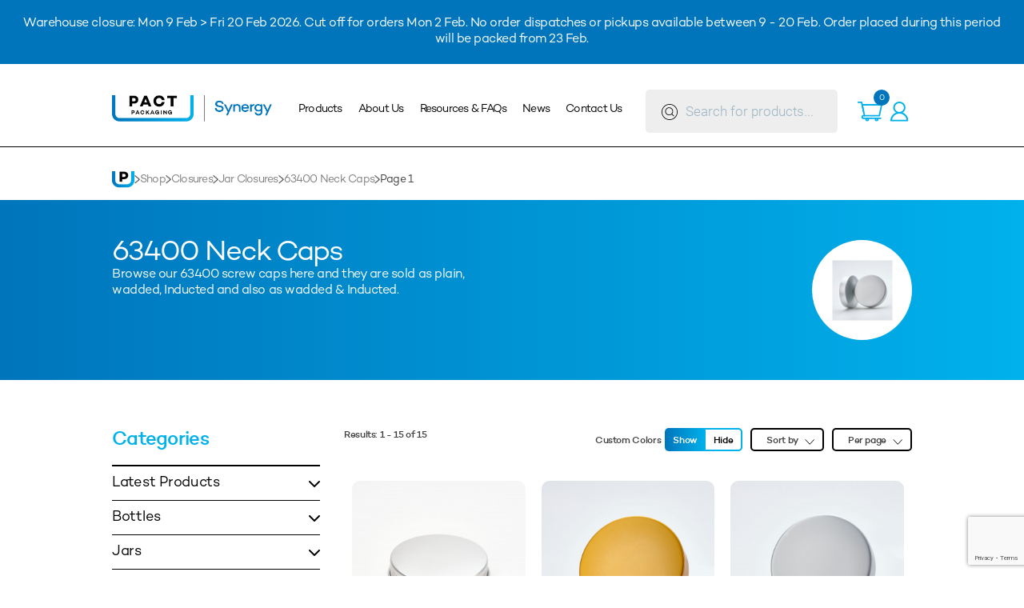

--- FILE ---
content_type: text/html; charset=UTF-8
request_url: https://www.synergypack.com.au/product-category/closures/jar-closures/63400-neck-caps/
body_size: 39113
content:
<!doctype html>
<html lang="en-AU" dir="ltr">

<head>
    <!-- Meta Pixel Code -->
    <script>
        !function(f,b,e,v,n,t,s)
        {if(f.fbq)return;n=f.fbq=function(){n.callMethod?
        n.callMethod.apply(n,arguments):n.queue.push(arguments)};
        if(!f._fbq)f._fbq=n;n.push=n;n.loaded=!0;n.version='2.0';
        n.queue=[];t=b.createElement(e);t.async=!0;
        t.src=v;s=b.getElementsByTagName(e)[0];
        s.parentNode.insertBefore(t,s)}(window, document,'script',
        'https://connect.facebook.net/en_US/fbevents.js');
        fbq('init', '1003668841069845');
        fbq('track', 'PageView');
    </script>
    <noscript><img height="1" width="1" style="display:none"
    src="https://www.facebook.com/tr?id=1003668841069845&ev=PageView&noscript=1"
    /></noscript>
    <!-- End Meta Pixel Code -->
    <!-- Google Tag Manager -->
    <script>
        (function(w, d, s, l, i) {
            w[l] = w[l] || [];
            w[l].push({
                'gtm.start': new Date().getTime(),
                event: 'gtm.js'
            });
            var f = d.getElementsByTagName(s)[0],
                j = d.createElement(s),
                dl = l != 'dataLayer' ? '&l=' + l : '';
            j.async = true;
            j.src =
                'https://www.googletagmanager.com/gtm.js?id=' + i + dl;
            f.parentNode.insertBefore(j, f);
        })(window, document, 'script', 'dataLayer', 'GTM-K5TZGKF');
    </script>
    <!-- End Google Tag Manager -->

    <!-- <script>
        (function(i, s, o, g, r, a, m) {
            i['GoogleAnalyticsObject'] = r;
            i[r] = i[r] || function() {
                (i[r].q = i[r].q || []).push(arguments)
            }, i[r].l = 1 * new Date();
            a = s.createElement(o),
                m = s.getElementsByTagName(o)[0];
            a.async = 1;
            a.src = g;
            m.parentNode.insertBefore(a, m)
        })(window, document, 'script', '//www.google-analytics.com/analytics.js', 'ga');
        ga('create', 'UA-5821767-14', 'auto','clientTracker');
        ga('clientTracker.send', 'pageview');
    </script> -->

    <!-- Google tag (gtag.js) -->
    <script async src="https://www.googletagmanager.com/gtag/js?id=G-JS67D5ZTWF"></script>
    <script>
        window.dataLayer = window.dataLayer || [];
        function gtag(){dataLayer.push(arguments);}
        gtag('js', new Date());

        gtag('config', 'G-JS67D5ZTWF');
    </script>

    <meta charset="UTF-8">
    <meta name="viewport" content="width=device-width, initial-scale=1">
    <link rel="profile" href="https://gmpg.org/xfn/11">
    <script src="https://kit.fontawesome.com/1961615b0a.js" crossorigin="anonymous"></script>
    <meta name='robots' content='index, follow, max-image-preview:large, max-snippet:-1, max-video-preview:-1' />

	<!-- This site is optimized with the Yoast SEO plugin v22.9 - https://yoast.com/wordpress/plugins/seo/ -->
	<title>63400 Neck Caps Archives - Synergy Packaging</title>
	<meta name="description" content="Synergy Packaging offers high-quality, attractive, and environmentally-friendly packaging for various items. Buy from our 63400 Neck Caps collection now!" />
	<link rel="canonical" href="https://www.synergypack.com.au/product-category/closures/jar-closures/63400-neck-caps/" />
	<meta property="og:locale" content="en_US" />
	<meta property="og:type" content="article" />
	<meta property="og:title" content="63400 Neck Caps Archives - Synergy Packaging" />
	<meta property="og:description" content="Synergy Packaging offers high-quality, attractive, and environmentally-friendly packaging for various items. Buy from our 63400 Neck Caps collection now!" />
	<meta property="og:url" content="https://www.synergypack.com.au/product-category/closures/jar-closures/63400-neck-caps/" />
	<meta property="og:site_name" content="Synergy Packaging" />
	<meta name="twitter:card" content="summary_large_image" />
	<script type="application/ld+json" class="yoast-schema-graph">{"@context":"https://schema.org","@graph":[{"@type":"CollectionPage","@id":"https://www.synergypack.com.au/product-category/closures/jar-closures/63400-neck-caps/","url":"https://www.synergypack.com.au/product-category/closures/jar-closures/63400-neck-caps/","name":"63400 Neck Caps Archives - Synergy Packaging","isPartOf":{"@id":"https://www.synergypack.com.au/#website"},"primaryImageOfPage":{"@id":"https://www.synergypack.com.au/product-category/closures/jar-closures/63400-neck-caps/#primaryimage"},"image":{"@id":"https://www.synergypack.com.au/product-category/closures/jar-closures/63400-neck-caps/#primaryimage"},"thumbnailUrl":"https://www.synergypack.com.au/wp-content/uploads/2014/10/LW63400_001-scaled.jpg","description":"Synergy Packaging offers high-quality, attractive, and environmentally-friendly packaging for various items. Buy from our 63400 Neck Caps collection now!","breadcrumb":{"@id":"https://www.synergypack.com.au/product-category/closures/jar-closures/63400-neck-caps/#breadcrumb"},"inLanguage":"en-AU"},{"@type":"ImageObject","inLanguage":"en-AU","@id":"https://www.synergypack.com.au/product-category/closures/jar-closures/63400-neck-caps/#primaryimage","url":"https://www.synergypack.com.au/wp-content/uploads/2014/10/LW63400_001-scaled.jpg","contentUrl":"https://www.synergypack.com.au/wp-content/uploads/2014/10/LW63400_001-scaled.jpg","width":2560,"height":2560},{"@type":"BreadcrumbList","@id":"https://www.synergypack.com.au/product-category/closures/jar-closures/63400-neck-caps/#breadcrumb","itemListElement":[{"@type":"ListItem","position":1,"name":"Home","item":"https://www.synergypack.com.au/"},{"@type":"ListItem","position":2,"name":"Closures","item":"https://www.synergypack.com.au/product-category/closures/"},{"@type":"ListItem","position":3,"name":"Jar Closures","item":"https://www.synergypack.com.au/product-category/closures/jar-closures/"},{"@type":"ListItem","position":4,"name":"63400 Neck Caps"}]},{"@type":"WebSite","@id":"https://www.synergypack.com.au/#website","url":"https://www.synergypack.com.au/","name":"Synergy Packaging","description":"Australian Manufactured Bottles &amp; Jars","publisher":{"@id":"https://www.synergypack.com.au/#organization"},"potentialAction":[{"@type":"SearchAction","target":{"@type":"EntryPoint","urlTemplate":"https://www.synergypack.com.au/?s={search_term_string}"},"query-input":"required name=search_term_string"}],"inLanguage":"en-AU"},{"@type":"Organization","@id":"https://www.synergypack.com.au/#organization","name":"Synergy Packaging","url":"https://www.synergypack.com.au/","logo":{"@type":"ImageObject","inLanguage":"en-AU","@id":"https://www.synergypack.com.au/#/schema/logo/image/","url":"https://www.synergypack.com.au/wp-content/uploads/2023/03/pact-group-logo-2x.png","contentUrl":"https://www.synergypack.com.au/wp-content/uploads/2023/03/pact-group-logo-2x.png","width":678,"height":113,"caption":"Synergy Packaging"},"image":{"@id":"https://www.synergypack.com.au/#/schema/logo/image/"}}]}</script>
	<!-- / Yoast SEO plugin. -->


<link rel='dns-prefetch' href='//static.klaviyo.com' />
<link rel='dns-prefetch' href='//www.googletagmanager.com' />
<link rel='dns-prefetch' href='//cdn.datatables.net' />
<link rel='dns-prefetch' href='//cdn.jsdelivr.net' />
<link rel='dns-prefetch' href='//cdnjs.cloudflare.com' />
<link rel="alternate" type="application/rss+xml" title="Synergy Packaging &raquo; Feed" href="https://www.synergypack.com.au/feed/" />
<link rel="alternate" type="application/rss+xml" title="Synergy Packaging &raquo; Comments Feed" href="https://www.synergypack.com.au/comments/feed/" />
<link rel="alternate" type="application/rss+xml" title="Synergy Packaging &raquo; 63400 Neck Caps Category Feed" href="https://www.synergypack.com.au/product-category/closures/jar-closures/63400-neck-caps/feed/" />
<style id='wp-img-auto-sizes-contain-inline-css' type='text/css'>
img:is([sizes=auto i],[sizes^="auto," i]){contain-intrinsic-size:3000px 1500px}
/*# sourceURL=wp-img-auto-sizes-contain-inline-css */
</style>
<link rel='stylesheet' id='cfw-blocks-styles-css' href='https://www.synergypack.com.au/wp-content/plugins/checkout-for-woocommerce/build/css/blocks-styles.css?ver=a1d32077b0abb8a3a7f2a2a546cab77c' type='text/css' media='all' />
<link rel='stylesheet' id='woocommerce-smart-coupons-available-coupons-block-css' href='https://www.synergypack.com.au/wp-content/plugins/woocommerce-smart-coupons/blocks/build/style-woocommerce-smart-coupons-available-coupons-block.css?ver=9.47.0' type='text/css' media='all' />
<link rel='stylesheet' id='wp-components-css' href='https://www.synergypack.com.au/wp-includes/css/dist/components/style.min.css?ver=6.9' type='text/css' media='all' />
<link rel='stylesheet' id='woocommerce-smart-coupons-send-coupon-form-block-css' href='https://www.synergypack.com.au/wp-content/plugins/woocommerce-smart-coupons/blocks/build/style-woocommerce-smart-coupons-send-coupon-form-block.css?ver=9.47.0' type='text/css' media='all' />
<link rel='stylesheet' id='woocommerce-smart-coupons-action-tab-frontend-css' href='https://www.synergypack.com.au/wp-content/plugins/woocommerce-smart-coupons/blocks/build/style-woocommerce-smart-coupons-action-tab-frontend.css?ver=9.47.0' type='text/css' media='all' />
<style id='wp-emoji-styles-inline-css' type='text/css'>

	img.wp-smiley, img.emoji {
		display: inline !important;
		border: none !important;
		box-shadow: none !important;
		height: 1em !important;
		width: 1em !important;
		margin: 0 0.07em !important;
		vertical-align: -0.1em !important;
		background: none !important;
		padding: 0 !important;
	}
/*# sourceURL=wp-emoji-styles-inline-css */
</style>
<link rel='stylesheet' id='cr-frontend-css-css' href='https://www.synergypack.com.au/wp-content/plugins/customer-reviews-woocommerce/css/frontend.css?ver=5.65.0' type='text/css' media='all' />
<link rel='stylesheet' id='pb-accordion-blocks-style-css' href='https://www.synergypack.com.au/wp-content/plugins/accordion-blocks/build/index.css?ver=1.5.0' type='text/css' media='all' />
<link rel='stylesheet' id='contact-form-7-css' href='https://www.synergypack.com.au/wp-content/plugins/contact-form-7/includes/css/styles.css?ver=5.9.8' type='text/css' media='all' />
<link rel='stylesheet' id='owlcarousel-css' href='https://www.synergypack.com.au/wp-content/plugins/recently-viewed-products-for-woocommerce/assets/css/owlcarousel/owl.carousel.css?ver=1.8.0' type='text/css' media='all' />
<link rel='stylesheet' id='dashicons-css' href='https://www.synergypack.com.au/wp-includes/css/dashicons.min.css?ver=6.9' type='text/css' media='all' />
<link rel='stylesheet' id='rvp-frontend-css' href='https://www.synergypack.com.au/wp-content/plugins/recently-viewed-products-for-woocommerce/assets/css/rvp-frontend.css?ver=1.8.0' type='text/css' media='all' />
<link rel='stylesheet' id='woocommerce-layout-css' href='https://www.synergypack.com.au/wp-content/plugins/woocommerce/assets/css/woocommerce-layout.css?ver=10.4.3' type='text/css' media='all' />
<link rel='stylesheet' id='woocommerce-smallscreen-css' href='https://www.synergypack.com.au/wp-content/plugins/woocommerce/assets/css/woocommerce-smallscreen.css?ver=10.4.3' type='text/css' media='only screen and (max-width: 768px)' />
<link rel='stylesheet' id='woocommerce-general-css' href='https://www.synergypack.com.au/wp-content/plugins/woocommerce/assets/css/woocommerce.css?ver=10.4.3' type='text/css' media='all' />
<style id='woocommerce-inline-inline-css' type='text/css'>
.woocommerce form .form-row .required { visibility: visible; }
.woocommerce form .form-row .required { visibility: visible; }
/*# sourceURL=woocommerce-inline-inline-css */
</style>
<link rel='stylesheet' id='dgwt-wcas-style-css' href='https://www.synergypack.com.au/wp-content/plugins/ajax-search-for-woocommerce-premium/assets/css/style.min.css?ver=1.29.0' type='text/css' media='all' />
<link rel='stylesheet' id='synergy_pack-style-css' href='https://www.synergypack.com.au/wp-content/themes/synergy_pack/style.css?ver=6.9' type='text/css' media='all' />
<link rel='stylesheet' id='synergy_pack-styles-css' href='https://www.synergypack.com.au/wp-content/themes/synergy_pack/assets/css/synergy-styles.min.css' type='text/css' media='all' />
<link rel='stylesheet' id='synergy_pack-mobile-styles-css' href='https://www.synergypack.com.au/wp-content/themes/synergy_pack/assets/css/synergy-mobile-styles.min.css' type='text/css' media='all' />
<link rel='stylesheet' id='synergy_pack-lc-switch-style-css' href='https://www.synergypack.com.au/wp-content/themes/synergy_pack/assets/css/lc_switch.min.css' type='text/css' media='all' />
<link rel='stylesheet' id='synergy_pack-jquery-data-tables-style-css' href='https://cdn.datatables.net/1.10.20/css/jquery.dataTables.min.css?ver=1.0.0' type='text/css' media='all' />
<link rel='stylesheet' id='synergy_pack-jquery-data-tables-select-style-css' href='https://cdn.datatables.net/select/1.3.1/css/select.dataTables.min.css?ver=1.0.0' type='text/css' media='all' />
<link rel='stylesheet' id='synergy_pack-jquery-alertify-style-css' href='//cdn.jsdelivr.net/npm/alertifyjs@1.13.1/build/css/alertify.min.css?ver=1.0.0' type='text/css' media='all' />
<link rel='stylesheet' id='synergy_pack-jquery-alertify-default-style-css' href='//cdn.jsdelivr.net/npm/alertifyjs@1.13.1/build/css/themes/default.min.css?ver=1.0.0' type='text/css' media='all' />
<link rel='stylesheet' id='synergy_pack-slick-carousel-theme-style-css' href='https://cdnjs.cloudflare.com/ajax/libs/slick-carousel/1.8.1/slick-theme.min.css?ver=1.0.0' type='text/css' media='all' />
<link rel='stylesheet' id='synergy_pack-slick-carousel-style-css' href='https://cdnjs.cloudflare.com/ajax/libs/slick-carousel/1.8.1/slick.css?ver=1.0.0' type='text/css' media='all' />
<link rel='stylesheet' id='font-awesome-css' href='https://cdnjs.cloudflare.com/ajax/libs/font-awesome/6.0.0/css/all.min.css?ver=6.9' type='text/css' media='all' />
<link rel='stylesheet' id='cfw-grid-css' href='https://www.synergypack.com.au/wp-content/plugins/checkout-for-woocommerce/build/css/cfw-grid.css?ver=ef24843d51cd22ea8a25e471de760bd0' type='text/css' media='all' />
<link rel='stylesheet' id='cfw-side-cart-styles-css' href='https://www.synergypack.com.au/wp-content/plugins/checkout-for-woocommerce/build/css/side-cart-styles.css?ver=d07040bed291cd5cf0b8db1f84581b57' type='text/css' media='all' />
<style id='cfw-side-cart-styles-inline-css' type='text/css'>
:root, body { 
	--cfw-body-background-color: #ffffff;
	--cfw-body-text-color: #333333;
	--cfw-body-font-family: Roboto;
	--cfw-heading-font-family: Roboto;
	--cfw-header-background-color: #ffffff;
	--cfw-footer-background-color: #ffffff;
	--cfw-cart-summary-background-color: #fafafa;
	--cfw-cart-summary-mobile-background-color: #fafafa;
	--cfw-cart-summary-text-color: #333333;
	--cfw-cart-summary-link-color: #0073aa;
	--cfw-header-text-color: #2b2b2b;
	--cfw-footer-text-color: #999999;
	--cfw-body-link-color: #0075bc;
	--cfw-buttons-primary-background-color: #0075bc;
	--cfw-buttons-primary-text-color: #ffffff;
	--cfw-buttons-primary-hover-background-color: #00b0ea;
	--cfw-buttons-primary-hover-text-color: #ffffff;
	--cfw-buttons-secondary-background-color: #999999;
	--cfw-buttons-secondary-text-color: #000000;
	--cfw-buttons-secondary-hover-background-color: #666666;
	--cfw-buttons-secondary-hover-text-color: #000000;
	--cfw-cart-summary-item-quantity-background-color: #7f7f7f;
	--cfw-cart-summary-item-quantity-text-color: #ffffff;
	--cfw-breadcrumb-completed-text-color: #7f7f7f;
	--cfw-breadcrumb-current-text-color: #333333;
	--cfw-breadcrumb-next-text-color: #7f7f7f;
	--cfw-breadcrumb-completed-accent-color: #333333;
	--cfw-breadcrumb-current-accent-color: #333333;
	--cfw-breadcrumb-next-accent-color: #333333;
	--cfw-logo-url: url(https://www.synergypack.com.au/wp-content/uploads/2022/06/Pact-Packaging-Synergy-Lockup-Logo-Positive-RGB_300x88px_V2.png);
	--cfw-side-cart-free-shipping-progress-indicator: #333333;
	--cfw-side-cart-free-shipping-progress-background: #f5f5f5;
	--cfw-side-cart-button-bottom-position: 20px;
	--cfw-side-cart-button-right-position: 20px;
	--cfw-side-cart-icon-color: #0075bc;
	--cfw-side-cart-icon-width: 34px;
 }
html { background: var(--cfw-body-background-color) !important; }
#cfw-payment-method .woocommerce-form__label-for-checkbox { display: inline-flex }
#cfw-payment-method .woocommerce-form__label-for-checkbox input[type="checkbox"] { margin: 0 0 auto 0 }
#cfw-payment-method .woocommerce-form__label-for-checkbox, #cfw-payment-method .woocommerce-form__label-for-checkbox span { font-size: 15px; line-height: 1.2; }
.cfw-customer-info-address-container .row.cfw-input-wrap-row:first-child:after {
        content: "Please enter Customer Details as per name on Credit Card";
        font-size: 14px;
        color: #999999;
        margin: 0px 10px 15px 10px;
        font-style: italic;
}
/*# sourceURL=cfw-side-cart-styles-inline-css */
</style>
<link rel='stylesheet' id='woo_discount_pro_style-css' href='https://www.synergypack.com.au/wp-content/plugins/woo-discount-rules-pro/Assets/Css/awdr_style.css?ver=2.6.0' type='text/css' media='all' />
<link rel='stylesheet' id='cfw-google-fonts-css' href='https://fonts.googleapis.com/css2?family=Roboto:ital,wght@0,400;1,400;1,700&#038;display=swap' type='text/css' media='all' />
<script type="text/template" id="tmpl-variation-template">
	<div class="woocommerce-variation-description">{{{ data.variation.variation_description }}}</div>
	<div class="woocommerce-variation-price">{{{ data.variation.price_html }}}</div>
	<div class="woocommerce-variation-availability">{{{ data.variation.availability_html }}}</div>
</script>
<script type="text/template" id="tmpl-unavailable-variation-template">
	<p role="alert">Sorry, this product is unavailable. Please choose a different combination.</p>
</script>
<script type="text/javascript" src="https://www.synergypack.com.au/wp-includes/js/jquery/jquery.min.js?ver=3.7.1" id="jquery-core-js"></script>
<script type="text/javascript" src="https://www.synergypack.com.au/wp-includes/js/jquery/jquery-migrate.min.js?ver=3.4.1" id="jquery-migrate-js"></script>
<script type="text/javascript" id="myob_ajax-js-extra">
/* <![CDATA[ */
var MyobAjax = {"ajaxurl":"https://www.synergypack.com.au/wp-admin/admin-ajax.php"};
//# sourceURL=myob_ajax-js-extra
/* ]]> */
</script>
<script type="text/javascript" src="https://www.synergypack.com.au/wp-content/plugins/myintegrator/js/myob-ajax.js?ver=6.9" id="myob_ajax-js"></script>
<script type="text/javascript" id="woocommerce-google-analytics-integration-gtag-js-after">
/* <![CDATA[ */
/* Google Analytics for WooCommerce (gtag.js) */
					window.dataLayer = window.dataLayer || [];
					function gtag(){dataLayer.push(arguments);}
					// Set up default consent state.
					for ( const mode of [{"analytics_storage":"denied","ad_storage":"denied","ad_user_data":"denied","ad_personalization":"denied","region":["AT","BE","BG","HR","CY","CZ","DK","EE","FI","FR","DE","GR","HU","IS","IE","IT","LV","LI","LT","LU","MT","NL","NO","PL","PT","RO","SK","SI","ES","SE","GB","CH"]}] || [] ) {
						gtag( "consent", "default", { "wait_for_update": 500, ...mode } );
					}
					gtag("js", new Date());
					gtag("set", "developer_id.dOGY3NW", true);
					gtag("config", "G-JS67D5ZTWF", {"track_404":true,"allow_google_signals":true,"logged_in":false,"linker":{"domains":[],"allow_incoming":false},"custom_map":{"dimension1":"logged_in"}});
//# sourceURL=woocommerce-google-analytics-integration-gtag-js-after
/* ]]> */
</script>
<script type="text/javascript" id="owlcarousel-js-extra">
/* <![CDATA[ */
var owlcarousel_params = [];
//# sourceURL=owlcarousel-js-extra
/* ]]> */
</script>
<script type="text/javascript" src="https://www.synergypack.com.au/wp-content/plugins/recently-viewed-products-for-woocommerce/assets/js/owlcarousel/owl.carousel.js?ver=1.8.0" id="owlcarousel-js"></script>
<script type="text/javascript" id="rvp-frontend-js-extra">
/* <![CDATA[ */
var rvp_frontend_params = {"ajax_url":"https://www.synergypack.com.au/wp-admin/admin-ajax.php","current_user":"0","carousel_autoplay_enabled":"","carousel_dot_indicator_enabled":"","carousel_products_per_page":"3"};
//# sourceURL=rvp-frontend-js-extra
/* ]]> */
</script>
<script type="text/javascript" src="https://www.synergypack.com.au/wp-content/plugins/recently-viewed-products-for-woocommerce/assets/js/frontend/rvp-frontend.js?ver=1.8.0" id="rvp-frontend-js"></script>
<script type="text/javascript" src="https://www.synergypack.com.au/wp-content/plugins/woocommerce/assets/js/jquery-blockui/jquery.blockUI.min.js?ver=2.7.0-wc.10.4.3" id="wc-jquery-blockui-js" data-wp-strategy="defer"></script>
<script type="text/javascript" id="wc-add-to-cart-js-extra">
/* <![CDATA[ */
var wc_add_to_cart_params = {"ajax_url":"/wp-admin/admin-ajax.php","wc_ajax_url":"/?wc-ajax=%%endpoint%%","i18n_view_cart":"View cart","cart_url":"","is_cart":"","cart_redirect_after_add":"no"};
//# sourceURL=wc-add-to-cart-js-extra
/* ]]> */
</script>
<script type="text/javascript" src="https://www.synergypack.com.au/wp-content/plugins/woocommerce/assets/js/frontend/add-to-cart.min.js?ver=10.4.3" id="wc-add-to-cart-js" data-wp-strategy="defer"></script>
<script type="text/javascript" src="https://www.synergypack.com.au/wp-content/plugins/woocommerce/assets/js/js-cookie/js.cookie.min.js?ver=2.1.4-wc.10.4.3" id="wc-js-cookie-js" defer="defer" data-wp-strategy="defer"></script>
<script type="text/javascript" id="woocommerce-js-extra">
/* <![CDATA[ */
var woocommerce_params = {"ajax_url":"/wp-admin/admin-ajax.php","wc_ajax_url":"/?wc-ajax=%%endpoint%%","i18n_password_show":"Show password","i18n_password_hide":"Hide password"};
//# sourceURL=woocommerce-js-extra
/* ]]> */
</script>
<script type="text/javascript" src="https://www.synergypack.com.au/wp-content/plugins/woocommerce/assets/js/frontend/woocommerce.min.js?ver=10.4.3" id="woocommerce-js" defer="defer" data-wp-strategy="defer"></script>
<script type="text/javascript" src="https://www.synergypack.com.au/wp-content/plugins/js_composer/assets/js/vendors/woocommerce-add-to-cart.js?ver=7.4" id="vc_woocommerce-add-to-cart-js-js"></script>
<script type="text/javascript" src="https://cdnjs.cloudflare.com/ajax/libs/slick-carousel/1.8.1/slick.min.js?ver=1.0.0" id="synergy_pack-slick-carousel-js-js"></script>
<script type="text/javascript" src="https://www.synergypack.com.au/wp-includes/js/underscore.min.js?ver=1.13.7" id="underscore-js"></script>
<script type="text/javascript" id="wp-util-js-extra">
/* <![CDATA[ */
var _wpUtilSettings = {"ajax":{"url":"/wp-admin/admin-ajax.php"}};
//# sourceURL=wp-util-js-extra
/* ]]> */
</script>
<script type="text/javascript" src="https://www.synergypack.com.au/wp-includes/js/wp-util.min.js?ver=6.9" id="wp-util-js"></script>
<script type="text/javascript" id="wc-add-to-cart-variation-js-extra">
/* <![CDATA[ */
var wc_add_to_cart_variation_params = {"wc_ajax_url":"/?wc-ajax=%%endpoint%%","i18n_no_matching_variations_text":"Sorry, no products matched your selection. Please choose a different combination.","i18n_make_a_selection_text":"Please select some product options before adding this product to your cart.","i18n_unavailable_text":"Sorry, this product is unavailable. Please choose a different combination.","i18n_reset_alert_text":"Your selection has been reset. Please select some product options before adding this product to your cart."};
//# sourceURL=wc-add-to-cart-variation-js-extra
/* ]]> */
</script>
<script type="text/javascript" src="https://www.synergypack.com.au/wp-content/plugins/woocommerce/assets/js/frontend/add-to-cart-variation.min.js?ver=10.4.3" id="wc-add-to-cart-variation-js" defer="defer" data-wp-strategy="defer"></script>
<script type="text/javascript" id="wc-settings-dep-in-header-js-after">
/* <![CDATA[ */
console.warn( "Scripts that have a dependency on [wc-settings, wc-blocks-checkout] must be loaded in the footer, klaviyo-klaviyo-checkout-block-editor-script was registered to load in the header, but has been switched to load in the footer instead. See https://github.com/woocommerce/woocommerce-gutenberg-products-block/pull/5059" );
console.warn( "Scripts that have a dependency on [wc-settings, wc-blocks-checkout] must be loaded in the footer, klaviyo-klaviyo-checkout-block-view-script was registered to load in the header, but has been switched to load in the footer instead. See https://github.com/woocommerce/woocommerce-gutenberg-products-block/pull/5059" );
console.warn( "Scripts that have a dependency on [wc-settings, wc-blocks-checkout] must be loaded in the footer, automatewoo-marketing-optin-editor-script was registered to load in the header, but has been switched to load in the footer instead. See https://github.com/woocommerce/woocommerce-gutenberg-products-block/pull/5059" );
//# sourceURL=wc-settings-dep-in-header-js-after
/* ]]> */
</script>
<script type="text/javascript" id="ajax_operation_script-js-extra">
/* <![CDATA[ */
var bigdatacloud_key = "";
var myAjax = {"ajaxurl":"https://www.synergypack.com.au/wp-admin/admin-ajax.php"};
//# sourceURL=ajax_operation_script-js-extra
/* ]]> */
</script>
<script type="text/javascript" src="https://www.synergypack.com.au/wp-content/plugins/woocommerce-anti-fraud/assets/js/geoloc.js?ver=1.0" id="ajax_operation_script-js"></script>
<script type="text/javascript" id="wc-cart-fragments-js-extra">
/* <![CDATA[ */
var wc_cart_fragments_params = {"ajax_url":"/wp-admin/admin-ajax.php","wc_ajax_url":"/?wc-ajax=%%endpoint%%","cart_hash_key":"wc_cart_hash_2bf40e689d6a6092b949c2aad9156a11","fragment_name":"wc_fragments_2bf40e689d6a6092b949c2aad9156a11","request_timeout":"5000"};
//# sourceURL=wc-cart-fragments-js-extra
/* ]]> */
</script>
<script type="text/javascript" src="https://www.synergypack.com.au/wp-content/plugins/woocommerce/assets/js/frontend/cart-fragments.min.js?ver=10.4.3" id="wc-cart-fragments-js" defer="defer" data-wp-strategy="defer"></script>
<script></script><link rel="https://api.w.org/" href="https://www.synergypack.com.au/wp-json/" /><link rel="alternate" title="JSON" type="application/json" href="https://www.synergypack.com.au/wp-json/wp/v2/product_cat/912" /><link rel="EditURI" type="application/rsd+xml" title="RSD" href="https://www.synergypack.com.au/xmlrpc.php?rsd" />
<meta name="generator" content="WordPress 6.9" />
<meta name="generator" content="WooCommerce 10.4.3" />
<script>  var el_i13_login_captcha=null; var el_i13_register_captcha=null; </script><script type="text/javascript">
(function(url){
	if(/(?:Chrome\/26\.0\.1410\.63 Safari\/537\.31|WordfenceTestMonBot)/.test(navigator.userAgent)){ return; }
	var addEvent = function(evt, handler) {
		if (window.addEventListener) {
			document.addEventListener(evt, handler, false);
		} else if (window.attachEvent) {
			document.attachEvent('on' + evt, handler);
		}
	};
	var removeEvent = function(evt, handler) {
		if (window.removeEventListener) {
			document.removeEventListener(evt, handler, false);
		} else if (window.detachEvent) {
			document.detachEvent('on' + evt, handler);
		}
	};
	var evts = 'contextmenu dblclick drag dragend dragenter dragleave dragover dragstart drop keydown keypress keyup mousedown mousemove mouseout mouseover mouseup mousewheel scroll'.split(' ');
	var logHuman = function() {
		if (window.wfLogHumanRan) { return; }
		window.wfLogHumanRan = true;
		var wfscr = document.createElement('script');
		wfscr.type = 'text/javascript';
		wfscr.async = true;
		wfscr.src = url + '&r=' + Math.random();
		(document.getElementsByTagName('head')[0]||document.getElementsByTagName('body')[0]).appendChild(wfscr);
		for (var i = 0; i < evts.length; i++) {
			removeEvent(evts[i], logHuman);
		}
	};
	for (var i = 0; i < evts.length; i++) {
		addEvent(evts[i], logHuman);
	}
})('//www.synergypack.com.au/?wordfence_lh=1&hid=A5F7A1E70079CB9860619184460CA216');
</script>		<style>
			.dgwt-wcas-ico-magnifier,.dgwt-wcas-ico-magnifier-handler{max-width:20px}.dgwt-wcas-search-wrapp{max-width:600px}.dgwt-wcas-search-wrapp .dgwt-wcas-sf-wrapp input[type=search].dgwt-wcas-search-input,.dgwt-wcas-search-wrapp .dgwt-wcas-sf-wrapp input[type=search].dgwt-wcas-search-input:hover,.dgwt-wcas-search-wrapp .dgwt-wcas-sf-wrapp input[type=search].dgwt-wcas-search-input:focus{color:#000}.dgwt-wcas-sf-wrapp input[type=search].dgwt-wcas-search-input::placeholder{color:#000;opacity:.3}.dgwt-wcas-sf-wrapp input[type=search].dgwt-wcas-search-input::-webkit-input-placeholder{color:#000;opacity:.3}.dgwt-wcas-sf-wrapp input[type=search].dgwt-wcas-search-input:-moz-placeholder{color:#000;opacity:.3}.dgwt-wcas-sf-wrapp input[type=search].dgwt-wcas-search-input::-moz-placeholder{color:#000;opacity:.3}.dgwt-wcas-sf-wrapp input[type=search].dgwt-wcas-search-input:-ms-input-placeholder{color:#000}.dgwt-wcas-no-submit.dgwt-wcas-search-wrapp .dgwt-wcas-ico-magnifier path,.dgwt-wcas-search-wrapp .dgwt-wcas-close path{fill:#000}.dgwt-wcas-loader-circular-path{stroke:#000}.dgwt-wcas-preloader{opacity:.6}		</style>
		<!-- Google site verification - Google for WooCommerce -->
<meta name="google-site-verification" content="FTMxeLLv6O0Dzj0iQy4d0OSh8gMR4ww-9Od8nq6n8VI" />
	<noscript><style>.woocommerce-product-gallery{ opacity: 1 !important; }</style></noscript>
				<script  type="text/javascript">
				!function(f,b,e,v,n,t,s){if(f.fbq)return;n=f.fbq=function(){n.callMethod?
					n.callMethod.apply(n,arguments):n.queue.push(arguments)};if(!f._fbq)f._fbq=n;
					n.push=n;n.loaded=!0;n.version='2.0';n.queue=[];t=b.createElement(e);t.async=!0;
					t.src=v;s=b.getElementsByTagName(e)[0];s.parentNode.insertBefore(t,s)}(window,
					document,'script','https://connect.facebook.net/en_US/fbevents.js');
			</script>
			<!-- WooCommerce Facebook Integration Begin -->
			<script  type="text/javascript">

				fbq('init', '4203823053041087', {}, {
    "agent": "woocommerce-10.4.3-3.3.1"
});

				fbq( 'track', 'PageView', {
    "source": "woocommerce",
    "version": "10.4.3",
    "pluginVersion": "3.3.1"
} );

				document.addEventListener( 'DOMContentLoaded', function() {
					// Insert placeholder for events injected when a product is added to the cart through AJAX.
					document.body.insertAdjacentHTML( 'beforeend', '<div class=\"wc-facebook-pixel-event-placeholder\"></div>' );
				}, false );

			</script>
			<!-- WooCommerce Facebook Integration End -->
			<meta name="generator" content="Powered by WPBakery Page Builder - drag and drop page builder for WordPress."/>
<link rel="icon" href="https://www.synergypack.com.au/wp-content/uploads/2024/03/cropped-pact-final@2x-32x32.png" sizes="32x32" />
<link rel="icon" href="https://www.synergypack.com.au/wp-content/uploads/2024/03/cropped-pact-final@2x-192x192.png" sizes="192x192" />
<link rel="apple-touch-icon" href="https://www.synergypack.com.au/wp-content/uploads/2024/03/cropped-pact-final@2x-180x180.png" />
<meta name="msapplication-TileImage" content="https://www.synergypack.com.au/wp-content/uploads/2024/03/cropped-pact-final@2x-270x270.png" />
<noscript><style> .wpb_animate_when_almost_visible { opacity: 1; }</style></noscript><link rel='stylesheet' id='wc-blocks-style-css' href='https://www.synergypack.com.au/wp-content/plugins/woocommerce/assets/client/blocks/wc-blocks.css?ver=wc-10.4.3' type='text/css' media='all' />
<style id='global-styles-inline-css' type='text/css'>
:root{--wp--preset--aspect-ratio--square: 1;--wp--preset--aspect-ratio--4-3: 4/3;--wp--preset--aspect-ratio--3-4: 3/4;--wp--preset--aspect-ratio--3-2: 3/2;--wp--preset--aspect-ratio--2-3: 2/3;--wp--preset--aspect-ratio--16-9: 16/9;--wp--preset--aspect-ratio--9-16: 9/16;--wp--preset--color--black: #000000;--wp--preset--color--cyan-bluish-gray: #abb8c3;--wp--preset--color--white: #ffffff;--wp--preset--color--pale-pink: #f78da7;--wp--preset--color--vivid-red: #cf2e2e;--wp--preset--color--luminous-vivid-orange: #ff6900;--wp--preset--color--luminous-vivid-amber: #fcb900;--wp--preset--color--light-green-cyan: #7bdcb5;--wp--preset--color--vivid-green-cyan: #00d084;--wp--preset--color--pale-cyan-blue: #8ed1fc;--wp--preset--color--vivid-cyan-blue: #0693e3;--wp--preset--color--vivid-purple: #9b51e0;--wp--preset--gradient--vivid-cyan-blue-to-vivid-purple: linear-gradient(135deg,rgb(6,147,227) 0%,rgb(155,81,224) 100%);--wp--preset--gradient--light-green-cyan-to-vivid-green-cyan: linear-gradient(135deg,rgb(122,220,180) 0%,rgb(0,208,130) 100%);--wp--preset--gradient--luminous-vivid-amber-to-luminous-vivid-orange: linear-gradient(135deg,rgb(252,185,0) 0%,rgb(255,105,0) 100%);--wp--preset--gradient--luminous-vivid-orange-to-vivid-red: linear-gradient(135deg,rgb(255,105,0) 0%,rgb(207,46,46) 100%);--wp--preset--gradient--very-light-gray-to-cyan-bluish-gray: linear-gradient(135deg,rgb(238,238,238) 0%,rgb(169,184,195) 100%);--wp--preset--gradient--cool-to-warm-spectrum: linear-gradient(135deg,rgb(74,234,220) 0%,rgb(151,120,209) 20%,rgb(207,42,186) 40%,rgb(238,44,130) 60%,rgb(251,105,98) 80%,rgb(254,248,76) 100%);--wp--preset--gradient--blush-light-purple: linear-gradient(135deg,rgb(255,206,236) 0%,rgb(152,150,240) 100%);--wp--preset--gradient--blush-bordeaux: linear-gradient(135deg,rgb(254,205,165) 0%,rgb(254,45,45) 50%,rgb(107,0,62) 100%);--wp--preset--gradient--luminous-dusk: linear-gradient(135deg,rgb(255,203,112) 0%,rgb(199,81,192) 50%,rgb(65,88,208) 100%);--wp--preset--gradient--pale-ocean: linear-gradient(135deg,rgb(255,245,203) 0%,rgb(182,227,212) 50%,rgb(51,167,181) 100%);--wp--preset--gradient--electric-grass: linear-gradient(135deg,rgb(202,248,128) 0%,rgb(113,206,126) 100%);--wp--preset--gradient--midnight: linear-gradient(135deg,rgb(2,3,129) 0%,rgb(40,116,252) 100%);--wp--preset--font-size--small: 13px;--wp--preset--font-size--medium: 20px;--wp--preset--font-size--large: 36px;--wp--preset--font-size--x-large: 42px;--wp--preset--spacing--20: 0.44rem;--wp--preset--spacing--30: 0.67rem;--wp--preset--spacing--40: 1rem;--wp--preset--spacing--50: 1.5rem;--wp--preset--spacing--60: 2.25rem;--wp--preset--spacing--70: 3.38rem;--wp--preset--spacing--80: 5.06rem;--wp--preset--shadow--natural: 6px 6px 9px rgba(0, 0, 0, 0.2);--wp--preset--shadow--deep: 12px 12px 50px rgba(0, 0, 0, 0.4);--wp--preset--shadow--sharp: 6px 6px 0px rgba(0, 0, 0, 0.2);--wp--preset--shadow--outlined: 6px 6px 0px -3px rgb(255, 255, 255), 6px 6px rgb(0, 0, 0);--wp--preset--shadow--crisp: 6px 6px 0px rgb(0, 0, 0);}:where(.is-layout-flex){gap: 0.5em;}:where(.is-layout-grid){gap: 0.5em;}body .is-layout-flex{display: flex;}.is-layout-flex{flex-wrap: wrap;align-items: center;}.is-layout-flex > :is(*, div){margin: 0;}body .is-layout-grid{display: grid;}.is-layout-grid > :is(*, div){margin: 0;}:where(.wp-block-columns.is-layout-flex){gap: 2em;}:where(.wp-block-columns.is-layout-grid){gap: 2em;}:where(.wp-block-post-template.is-layout-flex){gap: 1.25em;}:where(.wp-block-post-template.is-layout-grid){gap: 1.25em;}.has-black-color{color: var(--wp--preset--color--black) !important;}.has-cyan-bluish-gray-color{color: var(--wp--preset--color--cyan-bluish-gray) !important;}.has-white-color{color: var(--wp--preset--color--white) !important;}.has-pale-pink-color{color: var(--wp--preset--color--pale-pink) !important;}.has-vivid-red-color{color: var(--wp--preset--color--vivid-red) !important;}.has-luminous-vivid-orange-color{color: var(--wp--preset--color--luminous-vivid-orange) !important;}.has-luminous-vivid-amber-color{color: var(--wp--preset--color--luminous-vivid-amber) !important;}.has-light-green-cyan-color{color: var(--wp--preset--color--light-green-cyan) !important;}.has-vivid-green-cyan-color{color: var(--wp--preset--color--vivid-green-cyan) !important;}.has-pale-cyan-blue-color{color: var(--wp--preset--color--pale-cyan-blue) !important;}.has-vivid-cyan-blue-color{color: var(--wp--preset--color--vivid-cyan-blue) !important;}.has-vivid-purple-color{color: var(--wp--preset--color--vivid-purple) !important;}.has-black-background-color{background-color: var(--wp--preset--color--black) !important;}.has-cyan-bluish-gray-background-color{background-color: var(--wp--preset--color--cyan-bluish-gray) !important;}.has-white-background-color{background-color: var(--wp--preset--color--white) !important;}.has-pale-pink-background-color{background-color: var(--wp--preset--color--pale-pink) !important;}.has-vivid-red-background-color{background-color: var(--wp--preset--color--vivid-red) !important;}.has-luminous-vivid-orange-background-color{background-color: var(--wp--preset--color--luminous-vivid-orange) !important;}.has-luminous-vivid-amber-background-color{background-color: var(--wp--preset--color--luminous-vivid-amber) !important;}.has-light-green-cyan-background-color{background-color: var(--wp--preset--color--light-green-cyan) !important;}.has-vivid-green-cyan-background-color{background-color: var(--wp--preset--color--vivid-green-cyan) !important;}.has-pale-cyan-blue-background-color{background-color: var(--wp--preset--color--pale-cyan-blue) !important;}.has-vivid-cyan-blue-background-color{background-color: var(--wp--preset--color--vivid-cyan-blue) !important;}.has-vivid-purple-background-color{background-color: var(--wp--preset--color--vivid-purple) !important;}.has-black-border-color{border-color: var(--wp--preset--color--black) !important;}.has-cyan-bluish-gray-border-color{border-color: var(--wp--preset--color--cyan-bluish-gray) !important;}.has-white-border-color{border-color: var(--wp--preset--color--white) !important;}.has-pale-pink-border-color{border-color: var(--wp--preset--color--pale-pink) !important;}.has-vivid-red-border-color{border-color: var(--wp--preset--color--vivid-red) !important;}.has-luminous-vivid-orange-border-color{border-color: var(--wp--preset--color--luminous-vivid-orange) !important;}.has-luminous-vivid-amber-border-color{border-color: var(--wp--preset--color--luminous-vivid-amber) !important;}.has-light-green-cyan-border-color{border-color: var(--wp--preset--color--light-green-cyan) !important;}.has-vivid-green-cyan-border-color{border-color: var(--wp--preset--color--vivid-green-cyan) !important;}.has-pale-cyan-blue-border-color{border-color: var(--wp--preset--color--pale-cyan-blue) !important;}.has-vivid-cyan-blue-border-color{border-color: var(--wp--preset--color--vivid-cyan-blue) !important;}.has-vivid-purple-border-color{border-color: var(--wp--preset--color--vivid-purple) !important;}.has-vivid-cyan-blue-to-vivid-purple-gradient-background{background: var(--wp--preset--gradient--vivid-cyan-blue-to-vivid-purple) !important;}.has-light-green-cyan-to-vivid-green-cyan-gradient-background{background: var(--wp--preset--gradient--light-green-cyan-to-vivid-green-cyan) !important;}.has-luminous-vivid-amber-to-luminous-vivid-orange-gradient-background{background: var(--wp--preset--gradient--luminous-vivid-amber-to-luminous-vivid-orange) !important;}.has-luminous-vivid-orange-to-vivid-red-gradient-background{background: var(--wp--preset--gradient--luminous-vivid-orange-to-vivid-red) !important;}.has-very-light-gray-to-cyan-bluish-gray-gradient-background{background: var(--wp--preset--gradient--very-light-gray-to-cyan-bluish-gray) !important;}.has-cool-to-warm-spectrum-gradient-background{background: var(--wp--preset--gradient--cool-to-warm-spectrum) !important;}.has-blush-light-purple-gradient-background{background: var(--wp--preset--gradient--blush-light-purple) !important;}.has-blush-bordeaux-gradient-background{background: var(--wp--preset--gradient--blush-bordeaux) !important;}.has-luminous-dusk-gradient-background{background: var(--wp--preset--gradient--luminous-dusk) !important;}.has-pale-ocean-gradient-background{background: var(--wp--preset--gradient--pale-ocean) !important;}.has-electric-grass-gradient-background{background: var(--wp--preset--gradient--electric-grass) !important;}.has-midnight-gradient-background{background: var(--wp--preset--gradient--midnight) !important;}.has-small-font-size{font-size: var(--wp--preset--font-size--small) !important;}.has-medium-font-size{font-size: var(--wp--preset--font-size--medium) !important;}.has-large-font-size{font-size: var(--wp--preset--font-size--large) !important;}.has-x-large-font-size{font-size: var(--wp--preset--font-size--x-large) !important;}
/*# sourceURL=global-styles-inline-css */
</style>
</head>

<body class="archive tax-product_cat term-63400-neck-caps term-912 wp-custom-logo wp-theme-synergy_pack theme-synergy_pack woocommerce woocommerce-page woocommerce-no-js hfeed no-sidebar wpb-js-composer js-comp-ver-7.4 vc_responsive">
    <!-- Google Tag Manager (noscript) -->
    <noscript><iframe src="https://www.googletagmanager.com/ns.html?id=GTM-K5TZGKF" height="0" width="0" style="display:none;visibility:hidden"></iframe></noscript>
    <!-- End Google Tag Manager (noscript) -->
        <div id="page" class="site">
        <a class="skip-link screen-reader-text" href="#content">Skip to content</a>
        <header id="masthead" class="site-header">
            <div>
                                                    <div class="store-notice">
                        <p>Warehouse closure: Mon 9 Feb > Fri 20 Feb 2026.  Cut off for orders Mon 2 Feb. No order dispatches or pickups available between 9 - 20 Feb. Order placed during this period will be packed from 23 Feb.</p>
                    </div>
                            <div id="header-bar">
                <div id="header-main-menu" class="default-container">
                    <div id="header-subsection">
                                            </div>
                    <div id="header-menu">
                        <a href="https://www.synergypack.com.au/" class="custom-logo-link" rel="home"><img width="678" height="113" src="https://www.synergypack.com.au/wp-content/uploads/2023/03/pact-group-logo-2x.png" class="custom-logo" alt="Synergy Packaging" decoding="async" fetchpriority="high" srcset="https://www.synergypack.com.au/wp-content/uploads/2023/03/pact-group-logo-2x.png 678w, https://www.synergypack.com.au/wp-content/uploads/2023/03/pact-group-logo-2x-300x50.png 300w, https://www.synergypack.com.au/wp-content/uploads/2023/03/pact-group-logo-2x-60x10.png 60w, https://www.synergypack.com.au/wp-content/uploads/2023/03/pact-group-logo-2x-110x18.png 110w, https://www.synergypack.com.au/wp-content/uploads/2023/03/pact-group-logo-2x-450x75.png 450w, https://www.synergypack.com.au/wp-content/uploads/2023/03/pact-group-logo-2x-64x11.png 64w, https://www.synergypack.com.au/wp-content/uploads/2023/03/pact-group-logo-2x-39x7.png 39w, https://www.synergypack.com.au/wp-content/uploads/2023/03/pact-group-logo-2x-259x43.png 259w" sizes="(max-width: 678px) 100vw, 678px" /></a>                        <div class="header-right">
                                                                <div class="header-menu-item">
                                        <a href="https://www.synergypack.com.au/shop/">
                                            <span class="header-menu-item-title">Products</span>
                                        </a>
                                    </div>
                                                                    <div class="header-menu-item">
                                        <a href="https://www.synergypack.com.au/about/">
                                            <span class="header-menu-item-title">About Us</span>
                                        </a>
                                    </div>
                                                                    <div class="header-menu-item">
                                        <a href="https://www.synergypack.com.au/resources-faqs/">
                                            <span class="header-menu-item-title">Resources &#038; FAQs</span>
                                        </a>
                                    </div>
                                                                    <div class="header-menu-item">
                                        <a href="https://www.synergypack.com.au/news/">
                                            <span class="header-menu-item-title">News</span>
                                        </a>
                                    </div>
                                                                    <div class="header-menu-item">
                                        <a href="https://www.synergypack.com.au/contact/">
                                            <span class="header-menu-item-title">Contact Us</span>
                                        </a>
                                    </div>
                                                            <div  class="dgwt-wcas-search-wrapp dgwt-wcas-has-submit woocommerce dgwt-wcas-style-pirx js-dgwt-wcas-layout-classic dgwt-wcas-layout-classic js-dgwt-wcas-mobile-overlay-enabled">
		<form class="dgwt-wcas-search-form" role="search" action="https://www.synergypack.com.au/" method="get">
		<div class="dgwt-wcas-sf-wrapp">
						<label class="screen-reader-text"
				   for="dgwt-wcas-search-input-1">Products search</label>

			<input id="dgwt-wcas-search-input-1"
				   type="search"
				   class="dgwt-wcas-search-input"
				   name="s"
				   value=""
				   placeholder="Search for products..."
				   autocomplete="off"
							/>
			<div class="dgwt-wcas-preloader"></div>

			<div class="dgwt-wcas-voice-search"></div>

							<button type="submit"
						aria-label="Search"
						class="dgwt-wcas-search-submit"><img class="dgwt-wcas-ico-magnifier custom" src="/wp-content/themes/synergy_pack/assets/images/search.svg" alt="Search icon" width="20" height="20" /></button>
			
			<input type="hidden" name="post_type" value="product"/>
			<input type="hidden" name="dgwt_wcas" value="1"/>

			
					</div>
	</form>
</div>

                            <a class="header-svg-icons cfw-side-cart-open-trigger" href="https://www.synergypack.com.au/cart/" title="View your shopping cart">
                                <div class="pos-relative">
                                    <img class="header-icons" src="/wp-content/themes/synergy_pack/assets/images/shopping_cart.svg"/>
                                    <div class='cart-count'>
                                        <span>0</span>
                                    </div>
                                </div>
                            </a>
                            <a class="header-svg-icons" href='/my-account/'>
                                <div><img class="header-icons" src="/wp-content/themes/synergy_pack/assets/images/my_account.svg"/></div>
                            </a>
                        </div>
                    </div>
                </div>
                <div class="mobile-overlay"></div>
                <div class="category-menu menu-pane">
                    <div class="mobile-search">
                        <div  class="dgwt-wcas-search-wrapp dgwt-wcas-has-submit woocommerce dgwt-wcas-style-pirx js-dgwt-wcas-layout-classic dgwt-wcas-layout-classic js-dgwt-wcas-mobile-overlay-enabled">
		<form class="dgwt-wcas-search-form" role="search" action="https://www.synergypack.com.au/" method="get">
		<div class="dgwt-wcas-sf-wrapp">
						<label class="screen-reader-text"
				   for="dgwt-wcas-search-input-2">Products search</label>

			<input id="dgwt-wcas-search-input-2"
				   type="search"
				   class="dgwt-wcas-search-input"
				   name="s"
				   value=""
				   placeholder="Search for products..."
				   autocomplete="off"
							/>
			<div class="dgwt-wcas-preloader"></div>

			<div class="dgwt-wcas-voice-search"></div>

							<button type="submit"
						aria-label="Search"
						class="dgwt-wcas-search-submit"><img class="dgwt-wcas-ico-magnifier custom" src="/wp-content/themes/synergy_pack/assets/images/search.svg" alt="Search icon" width="20" height="20" /></button>
			
			<input type="hidden" name="post_type" value="product"/>
			<input type="hidden" name="dgwt_wcas" value="1"/>

			
					</div>
	</form>
</div>
                    </div>
                    <div class="mobile-menu-selections">
                        <div class="mobile-menu-categories-select mobile-menu-select active" data-menu-name="category">
                            <span>Categories</span>
                        </div>
                        <div class="mobile-menu-menu-select mobile-menu-select" data-menu-name="menu">
                            <span>Menu</span>
                        </div>
                    </div>
                    <div class="default-container"> 
                        <div class="mega-section categories-menu">
                            <ul class="mega-section-one">
                                
                                                                                                        <li>
                                        <a href='https://www.synergypack.com.au/product-category/new/' data-parent='118'>
                                            <div class="cat" >
                                                <div class='circle--inverted'><img src='https://www.synergypack.com.au/wp-content/uploads/2023/03/latest.svg' /></div>
                                                <h5>Latest Products</h5>
                                            </div>
                                        </a>
                                        <div class="caret-wrapper">
                                            <i class="fas fa-chevron-down"></i>
                                        </div>

                                                                                <ul class="mega-section-two ">
                                                                                                                                            <li>
                                                    <a href='https://www.synergypack.com.au/product-category/new/matte-black-range/' data-parent='118' data-id='1432'>
                                                        <div class="subcat subcat-two">
                                                            <h5>Matte Black Range</h5>
                                                                                                                            <img src='https://www.synergypack.com.au/wp-content/uploads/2024/04/Synergy-EDM_Website-Tile_258x258px_v3.png' />
                                                                                                                    </div>
                                                    </a>

                                                    <div class="caret-wrapper none">
                                                        <i class="fas fa-chevron-down"></i>
                                                    </div>

                                                    <ul class="mega-section-three">
                                                                                                            </ul>
                                                </li>
                                                                                                                                            <li>
                                                    <a href='https://www.synergypack.com.au/product-category/new/new-rpet-range/' data-parent='118' data-id='1452'>
                                                        <div class="subcat subcat-two">
                                                            <h5>New rPET Range</h5>
                                                                                                                            <img src='https://www.synergypack.com.au/wp-content/uploads/2025/08/rPET-Amber-Range_Instagram_1080x1080px_v3.jpg' />
                                                                                                                    </div>
                                                    </a>

                                                    <div class="caret-wrapper none">
                                                        <i class="fas fa-chevron-down"></i>
                                                    </div>

                                                    <ul class="mega-section-three">
                                                                                                            </ul>
                                                </li>
                                                                                                                                            <li>
                                                    <a href='https://www.synergypack.com.au/product-category/new/trigger-bottles-new/' data-parent='118' data-id='1438'>
                                                        <div class="subcat subcat-two">
                                                            <h5>Trigger Bottles</h5>
                                                                                                                            <img src='https://www.synergypack.com.au/wp-content/uploads/2024/07/Trigger-Bottle_258x258px_v1b.jpg' />
                                                                                                                    </div>
                                                    </a>

                                                    <div class="caret-wrapper none">
                                                        <i class="fas fa-chevron-down"></i>
                                                    </div>

                                                    <ul class="mega-section-three">
                                                                                                            </ul>
                                                </li>
                                                                                                                                            <li>
                                                    <a href='https://www.synergypack.com.au/product-category/new/new-specials/' data-parent='118' data-id='122'>
                                                        <div class="subcat subcat-two">
                                                            <h5>New Products</h5>
                                                                                                                            <img src='https://www.synergypack.com.au/wp-content/uploads/2021/09/new-stacker-caps-group-image.png' />
                                                                                                                    </div>
                                                    </a>

                                                    <div class="caret-wrapper none">
                                                        <i class="fas fa-chevron-down"></i>
                                                    </div>

                                                    <ul class="mega-section-three">
                                                                                                            </ul>
                                                </li>
                                            
                                            <li class="view-all-btn"><a href="/shop-all-latest products" class='btn-sm btn__black'><div>View All Latest Products</div></a></li>
                                        </ul>
                                                                                                            <li>
                                        <a href='https://www.synergypack.com.au/product-category/bottles/' data-parent='29'>
                                            <div class="cat" >
                                                <div class='circle--inverted'><img src='https://www.synergypack.com.au/wp-content/uploads/2023/03/bottle.svg' /></div>
                                                <h5>Bottles</h5>
                                            </div>
                                        </a>
                                        <div class="caret-wrapper">
                                            <i class="fas fa-chevron-down"></i>
                                        </div>

                                                                                <ul class="mega-section-two ">
                                                                                                                                            <li>
                                                    <a href='https://www.synergypack.com.au/product-category/bottles/bottles-plastic-bottles/' data-parent='29' data-id='30'>
                                                        <div class="subcat subcat-two">
                                                            <h5>Plastic Bottles</h5>
                                                                                                                            <img src='https://www.synergypack.com.au/wp-content/uploads/2014/10/SIRPP20028-A_001-scaled.jpg' />
                                                                                                                    </div>
                                                    </a>

                                                    <div class="caret-wrapper ">
                                                        <i class="fas fa-chevron-down"></i>
                                                    </div>

                                                    <ul class="mega-section-three">
                                                                                                                                                                                <li>
                                                                <a href='https://www.synergypack.com.au/product-category/bottles/bottles-plastic-bottles/bottles-plastic-bottles-dropper/' data-parent='30' data-grandparent='29'>
                                                                    <div class="subcat subcat-three">
                                                                        <h5>Dropper Bottles</h5>
                                                                                                                                                    <img src='https://www.synergypack.com.au/wp-content/uploads/2023/04/Synergy-Drop-Bottles_Website_1260x1260px_v1.jpg' />
                                                                                                                                            </div>
                                                                </a>
                                                            </li>
                                                                                                                                                                                <li>
                                                                <a href='https://www.synergypack.com.au/product-category/bottles/bottles-plastic-bottles/trigger-bottles/' data-parent='30' data-grandparent='29'>
                                                                    <div class="subcat subcat-three">
                                                                        <h5>Trigger Bottles</h5>
                                                                                                                                                    <img src='https://www.synergypack.com.au/wp-content/uploads/2024/05/3036813_FRONT_2560x2560.jpg' />
                                                                                                                                            </div>
                                                                </a>
                                                            </li>
                                                                                                                                                                                <li>
                                                                <a href='https://www.synergypack.com.au/product-category/bottles/bottles-plastic-bottles/bottles-plastic-bottles-boston-round/' data-parent='30' data-grandparent='29'>
                                                                    <div class="subcat subcat-three">
                                                                        <h5>Boston Round Bottles</h5>
                                                                                                                                                    <img src='https://www.synergypack.com.au/wp-content/uploads/2023/04/bottles_boston-round.png' />
                                                                                                                                            </div>
                                                                </a>
                                                            </li>
                                                                                                                                                                                <li>
                                                                <a href='https://www.synergypack.com.au/product-category/bottles/bottles-plastic-bottles/bottles-plastic-bottles-coloured-samples/' data-parent='30' data-grandparent='29'>
                                                                    <div class="subcat subcat-three">
                                                                        <h5>Coloured Sample Bottles</h5>
                                                                                                                                                    <img src='https://www.synergypack.com.au/wp-content/uploads/2014/10/TB100028410-SD-1.png' />
                                                                                                                                            </div>
                                                                </a>
                                                            </li>
                                                                                                                                                                                <li>
                                                                <a href='https://www.synergypack.com.au/product-category/bottles/bottles-plastic-bottles/bottles-plastic-bottles-flask/' data-parent='30' data-grandparent='29'>
                                                                    <div class="subcat subcat-three">
                                                                        <h5>Flasks</h5>
                                                                                                                                                    <img src='https://www.synergypack.com.au/wp-content/uploads/2023/04/bottles_flask.png' />
                                                                                                                                            </div>
                                                                </a>
                                                            </li>
                                                                                                                                                                                <li>
                                                                <a href='https://www.synergypack.com.au/product-category/bottles/bottles-plastic-bottles/bottles-plastic-bottles-foamer-bottles/' data-parent='30' data-grandparent='29'>
                                                                    <div class="subcat subcat-three">
                                                                        <h5>Foamer Bottles</h5>
                                                                                                                                                    <img src='https://www.synergypack.com.au/wp-content/uploads/2023/04/bottles_foamer.png' />
                                                                                                                                            </div>
                                                                </a>
                                                            </li>
                                                                                                                                                                                <li>
                                                                <a href='https://www.synergypack.com.au/product-category/bottles/bottles-plastic-bottles/bottles-plastic-bottles-oval-bottles/' data-parent='30' data-grandparent='29'>
                                                                    <div class="subcat subcat-three">
                                                                        <h5>Oval Bottles</h5>
                                                                                                                                                    <img src='https://www.synergypack.com.au/wp-content/uploads/2023/04/bottles_oval.png' />
                                                                                                                                            </div>
                                                                </a>
                                                            </li>
                                                                                                                                                                                <li>
                                                                <a href='https://www.synergypack.com.au/product-category/bottles/bottles-plastic-bottles/bottles-plastic-bottles-poison-bottles/' data-parent='30' data-grandparent='29'>
                                                                    <div class="subcat subcat-three">
                                                                        <h5>Poison Bottles</h5>
                                                                                                                                                    <img src='https://www.synergypack.com.au/wp-content/uploads/2023/04/bottles_poison.png' />
                                                                                                                                            </div>
                                                                </a>
                                                            </li>
                                                                                                                                                                                <li>
                                                                <a href='https://www.synergypack.com.au/product-category/bottles/bottles-plastic-bottles/bottles-plastic-bottles-pyramid/' data-parent='30' data-grandparent='29'>
                                                                    <div class="subcat subcat-three">
                                                                        <h5>Pyramid Bottles</h5>
                                                                                                                                                    <img src='https://www.synergypack.com.au/wp-content/uploads/2023/04/bottles_pyramid.png' />
                                                                                                                                            </div>
                                                                </a>
                                                            </li>
                                                                                                                                                                                <li>
                                                                <a href='https://www.synergypack.com.au/product-category/bottles/bottles-plastic-bottles/bottles-plastic-bottles-sirop-bottles/' data-parent='30' data-grandparent='29'>
                                                                    <div class="subcat subcat-three">
                                                                        <h5>Sirop Bottles</h5>
                                                                                                                                                    <img src='https://www.synergypack.com.au/wp-content/uploads/2023/04/bottles_sirop.png' />
                                                                                                                                            </div>
                                                                </a>
                                                            </li>
                                                                                                                                                                                <li>
                                                                <a href='https://www.synergypack.com.au/product-category/bottles/bottles-plastic-bottles/bottles-plastic-bottles-square-bottles/' data-parent='30' data-grandparent='29'>
                                                                    <div class="subcat subcat-three">
                                                                        <h5>Square Bottles</h5>
                                                                                                                                                    <img src='https://www.synergypack.com.au/wp-content/uploads/2023/04/bottles_square.png' />
                                                                                                                                            </div>
                                                                </a>
                                                            </li>
                                                                                                                                                                                <li>
                                                                <a href='https://www.synergypack.com.au/product-category/bottles/bottles-plastic-bottles/bottles-plastic-bottles-square-shoulder/' data-parent='30' data-grandparent='29'>
                                                                    <div class="subcat subcat-three">
                                                                        <h5>Square Shoulder Bottles</h5>
                                                                                                                                                    <img src='https://www.synergypack.com.au/wp-content/uploads/2023/04/bottles_square-shoulder.png' />
                                                                                                                                            </div>
                                                                </a>
                                                            </li>
                                                                                                                                                                                <li>
                                                                <a href='https://www.synergypack.com.au/product-category/bottles/bottles-plastic-bottles/bottles-plastic-bottles-tall-boston/' data-parent='30' data-grandparent='29'>
                                                                    <div class="subcat subcat-three">
                                                                        <h5>Tall Boston Bottles</h5>
                                                                                                                                                    <img src='https://www.synergypack.com.au/wp-content/uploads/2023/04/bottles_tall-boston-round.png' />
                                                                                                                                            </div>
                                                                </a>
                                                            </li>
                                                                                                                                                                                <li>
                                                                <a href='https://www.synergypack.com.au/product-category/bottles/bottles-plastic-bottles/bottles-plastic-bottles-tapered/' data-parent='30' data-grandparent='29'>
                                                                    <div class="subcat subcat-three">
                                                                        <h5>Tapered Bottles</h5>
                                                                                                                                                    <img src='https://www.synergypack.com.au/wp-content/uploads/2023/04/bottles_tapered.png' />
                                                                                                                                            </div>
                                                                </a>
                                                            </li>
                                                                                                                                                                                <li>
                                                                <a href='https://www.synergypack.com.au/product-category/bottles/bottles-plastic-bottles/bottles-plastic-bottles-veral/' data-parent='30' data-grandparent='29'>
                                                                    <div class="subcat subcat-three">
                                                                        <h5>Veral Bottles</h5>
                                                                                                                                                    <img src='https://www.synergypack.com.au/wp-content/uploads/2023/04/bottles_veral.png' />
                                                                                                                                            </div>
                                                                </a>
                                                            </li>
                                                                                                            </ul>
                                                </li>
                                                                                                                                            <li>
                                                    <a href='https://www.synergypack.com.au/product-category/bottles/bottles-rpet-bottles/' data-parent='29' data-id='52'>
                                                        <div class="subcat subcat-two">
                                                            <h5>rPET Bottles</h5>
                                                                                                                            <img src='https://www.synergypack.com.au/wp-content/uploads/2021/06/RPBR25024410-A_001-1-scaled.jpg' />
                                                                                                                    </div>
                                                    </a>

                                                    <div class="caret-wrapper ">
                                                        <i class="fas fa-chevron-down"></i>
                                                    </div>

                                                    <ul class="mega-section-three">
                                                                                                                                                                                <li>
                                                                <a href='https://www.synergypack.com.au/product-category/bottles/bottles-rpet-bottles/rpet-boston-round/' data-parent='52' data-grandparent='29'>
                                                                    <div class="subcat subcat-three">
                                                                        <h5>rPET Boston Round</h5>
                                                                                                                                                    <img src='https://www.synergypack.com.au/wp-content/uploads/2021/06/RPBR25024410-A_001-1-scaled.jpg' />
                                                                                                                                            </div>
                                                                </a>
                                                            </li>
                                                                                                                                                                                <li>
                                                                <a href='https://www.synergypack.com.au/product-category/bottles/bottles-rpet-bottles/bottles-rpet-bottles-tall-boston/' data-parent='52' data-grandparent='29'>
                                                                    <div class="subcat subcat-three">
                                                                        <h5>rPET Tall Boston</h5>
                                                                                                                                                    <img src='https://www.synergypack.com.au/wp-content/uploads/2023/04/rpet_tall-boston.png' />
                                                                                                                                            </div>
                                                                </a>
                                                            </li>
                                                                                                                                                                                <li>
                                                                <a href='https://www.synergypack.com.au/product-category/bottles/bottles-rpet-bottles/bottles-rpet-bottles-veral/' data-parent='52' data-grandparent='29'>
                                                                    <div class="subcat subcat-three">
                                                                        <h5>rPET Veral</h5>
                                                                                                                                                    <img src='https://www.synergypack.com.au/wp-content/uploads/2023/04/rpet_veral.jpeg' />
                                                                                                                                            </div>
                                                                </a>
                                                            </li>
                                                                                                            </ul>
                                                </li>
                                                                                                                                            <li>
                                                    <a href='https://www.synergypack.com.au/product-category/bottles/tamper-evident-bottles/' data-parent='29' data-id='899'>
                                                        <div class="subcat subcat-two">
                                                            <h5>Tamper Evident Bottles</h5>
                                                                                                                            <img src='https://www.synergypack.com.au/wp-content/uploads/2020/11/CB50028TT2S-C_001-scaled.jpg' />
                                                                                                                    </div>
                                                    </a>

                                                    <div class="caret-wrapper ">
                                                        <i class="fas fa-chevron-down"></i>
                                                    </div>

                                                    <ul class="mega-section-three">
                                                                                                                                                                                <li>
                                                                <a href='https://www.synergypack.com.au/product-category/bottles/tamper-evident-bottles/te-custom-bottles/' data-parent='899' data-grandparent='29'>
                                                                    <div class="subcat subcat-three">
                                                                        <h5>TE Custom Bottles</h5>
                                                                                                                                                    <img src='https://www.synergypack.com.au/wp-content/uploads/2020/11/CB50028TT2S-C_001-scaled.jpg' />
                                                                                                                                            </div>
                                                                </a>
                                                            </li>
                                                                                                                                                                                <li>
                                                                <a href='https://www.synergypack.com.au/product-category/bottles/tamper-evident-bottles/te-sirop-bottles/' data-parent='899' data-grandparent='29'>
                                                                    <div class="subcat subcat-three">
                                                                        <h5>TE Sirop Bottles</h5>
                                                                                                                                            </div>
                                                                </a>
                                                            </li>
                                                                                                                                                                                <li>
                                                                <a href='https://www.synergypack.com.au/product-category/bottles/tamper-evident-bottles/te-square-bottles/' data-parent='899' data-grandparent='29'>
                                                                    <div class="subcat subcat-three">
                                                                        <h5>TE Square Bottles</h5>
                                                                                                                                                    <img src='https://www.synergypack.com.au/wp-content/uploads/2015/03/SBTT10024-C_001-scaled.jpg' />
                                                                                                                                            </div>
                                                                </a>
                                                            </li>
                                                                                                                                                                                <li>
                                                                <a href='https://www.synergypack.com.au/product-category/bottles/tamper-evident-bottles/te-square-shoulder-bottles/' data-parent='899' data-grandparent='29'>
                                                                    <div class="subcat subcat-three">
                                                                        <h5>TE Square Shoulder Bottles</h5>
                                                                                                                                                    <img src='https://www.synergypack.com.au/wp-content/uploads/2015/03/SSTT6024-C_001-scaled.jpg' />
                                                                                                                                            </div>
                                                                </a>
                                                            </li>
                                                                                                                                                                                <li>
                                                                <a href='https://www.synergypack.com.au/product-category/bottles/tamper-evident-bottles/te-tall-boston-bottles/' data-parent='899' data-grandparent='29'>
                                                                    <div class="subcat subcat-three">
                                                                        <h5>TE Tall Boston Bottles</h5>
                                                                                                                                                    <img src='https://www.synergypack.com.au/wp-content/uploads/2015/03/TBTT12524-A_001-scaled.jpg' />
                                                                                                                                            </div>
                                                                </a>
                                                            </li>
                                                                                                                                                                                <li>
                                                                <a href='https://www.synergypack.com.au/product-category/bottles/tamper-evident-bottles/te-veral-bottles/' data-parent='899' data-grandparent='29'>
                                                                    <div class="subcat subcat-three">
                                                                        <h5>TE Veral Bottles</h5>
                                                                                                                                                    <img src='https://www.synergypack.com.au/wp-content/uploads/2015/03/VRTT10024-A_001-scaled.jpg' />
                                                                                                                                            </div>
                                                                </a>
                                                            </li>
                                                                                                            </ul>
                                                </li>
                                            
                                            <li class="view-all-btn"><a href="/shop-all-bottles" class='btn-sm btn__black'><div>View All Bottles</div></a></li>
                                        </ul>
                                                                                                            <li>
                                        <a href='https://www.synergypack.com.au/product-category/jars/' data-parent='58'>
                                            <div class="cat" >
                                                <div class='circle--inverted'><img src='https://www.synergypack.com.au/wp-content/uploads/2022/08/Jar-icon.svg' /></div>
                                                <h5>Jars</h5>
                                            </div>
                                        </a>
                                        <div class="caret-wrapper">
                                            <i class="fas fa-chevron-down"></i>
                                        </div>

                                                                                <ul class="mega-section-two ">
                                                                                                                                            <li>
                                                    <a href='https://www.synergypack.com.au/product-category/jars/jars-aluminium/' data-parent='58' data-id='75'>
                                                        <div class="subcat subcat-two">
                                                            <h5>Aluminium</h5>
                                                                                                                            <img src='https://www.synergypack.com.au/wp-content/uploads/2023/04/jars_aluminium.png' />
                                                                                                                    </div>
                                                    </a>

                                                    <div class="caret-wrapper ">
                                                        <i class="fas fa-chevron-down"></i>
                                                    </div>

                                                    <ul class="mega-section-three">
                                                                                                                                                                                <li>
                                                                <a href='https://www.synergypack.com.au/product-category/jars/jars-aluminium/jars-aluminium-aluminium-tins/' data-parent='75' data-grandparent='58'>
                                                                    <div class="subcat subcat-three">
                                                                        <h5>Aluminium Tins</h5>
                                                                                                                                                    <img src='https://www.synergypack.com.au/wp-content/uploads/2023/04/jars_aluminium.png' />
                                                                                                                                            </div>
                                                                </a>
                                                            </li>
                                                                                                            </ul>
                                                </li>
                                                                                                                                            <li>
                                                    <a href='https://www.synergypack.com.au/product-category/jars/jars-pill-jars/' data-parent='58' data-id='65'>
                                                        <div class="subcat subcat-two">
                                                            <h5>Pill Jars</h5>
                                                                                                                            <img src='https://www.synergypack.com.au/wp-content/uploads/2023/04/jars_pill.png' />
                                                                                                                    </div>
                                                    </a>

                                                    <div class="caret-wrapper ">
                                                        <i class="fas fa-chevron-down"></i>
                                                    </div>

                                                    <ul class="mega-section-three">
                                                                                                                                                                                <li>
                                                                <a href='https://www.synergypack.com.au/product-category/jars/jars-pill-jars/tamper-evident-pill-jars/' data-parent='65' data-grandparent='58'>
                                                                    <div class="subcat subcat-three">
                                                                        <h5>Tamper Evident Pill Jars</h5>
                                                                                                                                                    <img src='https://www.synergypack.com.au/wp-content/uploads/2016/05/PJBR15038TT-A_001-scaled.jpg' />
                                                                                                                                            </div>
                                                                </a>
                                                            </li>
                                                                                                                                                                                <li>
                                                                <a href='https://www.synergypack.com.au/product-category/jars/jars-pill-jars/non-tamper-evident-pill-jars/' data-parent='65' data-grandparent='58'>
                                                                    <div class="subcat subcat-three">
                                                                        <h5>Non-Tamper Evident Pill Jars</h5>
                                                                                                                                                    <img src='https://www.synergypack.com.au/wp-content/uploads/2017/04/PJ150384002S-W_001-scaled.jpg' />
                                                                                                                                            </div>
                                                                </a>
                                                            </li>
                                                                                                            </ul>
                                                </li>
                                                                                                                                            <li>
                                                    <a href='https://www.synergypack.com.au/product-category/jars/plastic-jars/' data-parent='58' data-id='68'>
                                                        <div class="subcat subcat-two">
                                                            <h5>Plastic Jars</h5>
                                                                                                                            <img src='https://www.synergypack.com.au/wp-content/uploads/2023/04/jars_standard.png' />
                                                                                                                    </div>
                                                    </a>

                                                    <div class="caret-wrapper ">
                                                        <i class="fas fa-chevron-down"></i>
                                                    </div>

                                                    <ul class="mega-section-three">
                                                                                                                                                                                <li>
                                                                <a href='https://www.synergypack.com.au/product-category/jars/plastic-jars/grip-feature-jars/' data-parent='68' data-grandparent='58'>
                                                                    <div class="subcat subcat-three">
                                                                        <h5>Grip Feature Jars</h5>
                                                                                                                                                    <img src='https://www.synergypack.com.au/wp-content/uploads/2023/04/jars_grip-feature.jpeg' />
                                                                                                                                            </div>
                                                                </a>
                                                            </li>
                                                                                                                                                                                <li>
                                                                <a href='https://www.synergypack.com.au/product-category/jars/plastic-jars/large-jars/' data-parent='68' data-grandparent='58'>
                                                                    <div class="subcat subcat-three">
                                                                        <h5>Large Jars</h5>
                                                                                                                                                    <img src='https://www.synergypack.com.au/wp-content/uploads/2014/10/JAR90063-C_001-scaled.jpg' />
                                                                                                                                            </div>
                                                                </a>
                                                            </li>
                                                                                                                                                                                <li>
                                                                <a href='https://www.synergypack.com.au/product-category/jars/plastic-jars/small-sample-jars/' data-parent='68' data-grandparent='58'>
                                                                    <div class="subcat subcat-three">
                                                                        <h5>Small Sample Jars</h5>
                                                                                                                                                    <img src='https://www.synergypack.com.au/wp-content/uploads/2023/04/jars_small-sample.png' />
                                                                                                                                            </div>
                                                                </a>
                                                            </li>
                                                                                                                                                                                <li>
                                                                <a href='https://www.synergypack.com.au/product-category/jars/plastic-jars/standard-jars/' data-parent='68' data-grandparent='58'>
                                                                    <div class="subcat subcat-three">
                                                                        <h5>Standard Jars</h5>
                                                                                                                                                    <img src='https://www.synergypack.com.au/wp-content/uploads/2023/04/jars_standard.png' />
                                                                                                                                            </div>
                                                                </a>
                                                            </li>
                                                                                                                                                                                <li>
                                                                <a href='https://www.synergypack.com.au/product-category/jars/plastic-jars/step-out-jars/' data-parent='68' data-grandparent='58'>
                                                                    <div class="subcat subcat-three">
                                                                        <h5>Step Out Jars</h5>
                                                                                                                                                    <img src='https://www.synergypack.com.au/wp-content/uploads/2023/04/jars_step-out.png' />
                                                                                                                                            </div>
                                                                </a>
                                                            </li>
                                                                                                                                                                                <li>
                                                                <a href='https://www.synergypack.com.au/product-category/jars/plastic-jars/tall-jars/' data-parent='68' data-grandparent='58'>
                                                                    <div class="subcat subcat-three">
                                                                        <h5>Tall Jars</h5>
                                                                                                                                                    <img src='https://www.synergypack.com.au/wp-content/uploads/2023/04/jars_tall.jpeg' />
                                                                                                                                            </div>
                                                                </a>
                                                            </li>
                                                                                                            </ul>
                                                </li>
                                                                                                                                            <li>
                                                    <a href='https://www.synergypack.com.au/product-category/jars/jars-rpet-jars/' data-parent='58' data-id='80'>
                                                        <div class="subcat subcat-two">
                                                            <h5>rPET Jars</h5>
                                                                                                                            <img src='https://www.synergypack.com.au/wp-content/uploads/2023/04/jars_rpet.png' />
                                                                                                                    </div>
                                                    </a>

                                                    <div class="caret-wrapper ">
                                                        <i class="fas fa-chevron-down"></i>
                                                    </div>

                                                    <ul class="mega-section-three">
                                                                                                                                                                                <li>
                                                                <a href='https://www.synergypack.com.au/product-category/jars/jars-rpet-jars/rpet-standard-jars/' data-parent='80' data-grandparent='58'>
                                                                    <div class="subcat subcat-three">
                                                                        <h5>rPET Standard Jars</h5>
                                                                                                                                                    <img src='https://www.synergypack.com.au/wp-content/uploads/2023/04/jars_rpet.png' />
                                                                                                                                            </div>
                                                                </a>
                                                            </li>
                                                                                                            </ul>
                                                </li>
                                                                                                                                            <li>
                                                    <a href='https://www.synergypack.com.au/product-category/jars/jars-wide-mouth-jars/' data-parent='58' data-id='77'>
                                                        <div class="subcat subcat-two">
                                                            <h5>Wide Mouth Jars</h5>
                                                                                                                            <img src='https://www.synergypack.com.au/wp-content/uploads/2023/04/jars_wide.png' />
                                                                                                                    </div>
                                                    </a>

                                                    <div class="caret-wrapper ">
                                                        <i class="fas fa-chevron-down"></i>
                                                    </div>

                                                    <ul class="mega-section-three">
                                                                                                                                                                                <li>
                                                                <a href='https://www.synergypack.com.au/product-category/jars/jars-wide-mouth-jars/square-jars/' data-parent='77' data-grandparent='58'>
                                                                    <div class="subcat subcat-three">
                                                                        <h5>Square Jars</h5>
                                                                                                                                                    <img src='https://www.synergypack.com.au/wp-content/uploads/2022/07/3313911_TOP_2560x2560.jpg' />
                                                                                                                                            </div>
                                                                </a>
                                                            </li>
                                                                                                                                                                                <li>
                                                                <a href='https://www.synergypack.com.au/product-category/jars/jars-wide-mouth-jars/jars-with-label-protection/' data-parent='77' data-grandparent='58'>
                                                                    <div class="subcat subcat-three">
                                                                        <h5>Jars with Label Protection</h5>
                                                                                                                                                    <img src='https://www.synergypack.com.au/wp-content/uploads/2016/11/W15120RW-W_002-scaled.jpg' />
                                                                                                                                            </div>
                                                                </a>
                                                            </li>
                                                                                                                                                                                <li>
                                                                <a href='https://www.synergypack.com.au/product-category/jars/jars-wide-mouth-jars/jars-with-no-label-protection/' data-parent='77' data-grandparent='58'>
                                                                    <div class="subcat subcat-three">
                                                                        <h5>Jars with No Label Protection</h5>
                                                                                                                                                    <img src='https://www.synergypack.com.au/wp-content/uploads/2016/11/W11100RW-BT_002-scaled.jpg' />
                                                                                                                                            </div>
                                                                </a>
                                                            </li>
                                                                                                                                                                                <li>
                                                                <a href='https://www.synergypack.com.au/product-category/jars/jars-wide-mouth-jars/candy-jars/' data-parent='77' data-grandparent='58'>
                                                                    <div class="subcat subcat-three">
                                                                        <h5>Candy Jars</h5>
                                                                                                                                                    <img src='https://www.synergypack.com.au/wp-content/uploads/2014/10/WCJ25120RW-C_003-scaled.jpg' />
                                                                                                                                            </div>
                                                                </a>
                                                            </li>
                                                                                                            </ul>
                                                </li>
                                                                                                                                            <li>
                                                    <a href='https://www.synergypack.com.au/product-category/jars/pantry-essentials/' data-parent='58' data-id='1174'>
                                                        <div class="subcat subcat-two">
                                                            <h5>Pantry Essentials</h5>
                                                                                                                            <img src='https://www.synergypack.com.au/wp-content/uploads/2021/07/Pantry-Range-Jars-e1754867597568.png' />
                                                                                                                    </div>
                                                    </a>

                                                    <div class="caret-wrapper none">
                                                        <i class="fas fa-chevron-down"></i>
                                                    </div>

                                                    <ul class="mega-section-three">
                                                                                                            </ul>
                                                </li>
                                            
                                            <li class="view-all-btn"><a href="/shop-all-jars" class='btn-sm btn__black'><div>View All Jars</div></a></li>
                                        </ul>
                                                                                                            <li>
                                        <a href='https://www.synergypack.com.au/product-category/recycled-packaging/' data-parent='1337'>
                                            <div class="cat" >
                                                <div class='circle--inverted'><img src='https://www.synergypack.com.au/wp-content/uploads/2023/03/recycle.svg' /></div>
                                                <h5>Recycled Packaging</h5>
                                            </div>
                                        </a>
                                        <div class="caret-wrapper">
                                            <i class="fas fa-chevron-down"></i>
                                        </div>

                                                                                <ul class="mega-section-two ">
                                                                                                                                            <li>
                                                    <a href='https://www.synergypack.com.au/product-category/recycled-packaging/recycled-pet-bottles-rpet/' data-parent='1337' data-id='1338'>
                                                        <div class="subcat subcat-two">
                                                            <h5>Recycled PET Bottles (rPET)</h5>
                                                                                                                            <img src='https://www.synergypack.com.au/wp-content/uploads/2023/04/rpet_boston-round.jpeg' />
                                                                                                                    </div>
                                                    </a>

                                                    <div class="caret-wrapper ">
                                                        <i class="fas fa-chevron-down"></i>
                                                    </div>

                                                    <ul class="mega-section-three">
                                                                                                                                                                                <li>
                                                                <a href='https://www.synergypack.com.au/product-category/recycled-packaging/recycled-pet-bottles-rpet/rpet-boston-round-recycled-pet-bottles-rpet/' data-parent='1338' data-grandparent='1337'>
                                                                    <div class="subcat subcat-three">
                                                                        <h5>rPET Boston Round</h5>
                                                                                                                                                    <img src='https://www.synergypack.com.au/wp-content/uploads/2023/04/rpet_boston-round.jpeg' />
                                                                                                                                            </div>
                                                                </a>
                                                            </li>
                                                                                                                                                                                <li>
                                                                <a href='https://www.synergypack.com.au/product-category/recycled-packaging/recycled-pet-bottles-rpet/rpet-tall-boston/' data-parent='1338' data-grandparent='1337'>
                                                                    <div class="subcat subcat-three">
                                                                        <h5>rPET Tall Boston</h5>
                                                                                                                                                    <img src='https://www.synergypack.com.au/wp-content/uploads/2019/03/TB25024410-A_001-RPET-scaled.jpg' />
                                                                                                                                            </div>
                                                                </a>
                                                            </li>
                                                                                                                                                                                <li>
                                                                <a href='https://www.synergypack.com.au/product-category/recycled-packaging/recycled-pet-bottles-rpet/rpet-veral/' data-parent='1338' data-grandparent='1337'>
                                                                    <div class="subcat subcat-three">
                                                                        <h5>rPET Veral</h5>
                                                                                                                                                    <img src='https://www.synergypack.com.au/wp-content/uploads/2019/03/RPVRPP50028-A_001-RPET-scaled.jpg' />
                                                                                                                                            </div>
                                                                </a>
                                                            </li>
                                                                                                            </ul>
                                                </li>
                                                                                                                                            <li>
                                                    <a href='https://www.synergypack.com.au/product-category/recycled-packaging/recycled-pet-jars-rpet/' data-parent='1337' data-id='1339'>
                                                        <div class="subcat subcat-two">
                                                            <h5>Recycled PET Jars (rPET)</h5>
                                                                                                                            <img src='https://www.synergypack.com.au/wp-content/uploads/2023/04/jars_rpet.png' />
                                                                                                                    </div>
                                                    </a>

                                                    <div class="caret-wrapper ">
                                                        <i class="fas fa-chevron-down"></i>
                                                    </div>

                                                    <ul class="mega-section-three">
                                                                                                                                                                                <li>
                                                                <a href='https://www.synergypack.com.au/product-category/recycled-packaging/recycled-pet-jars-rpet/rpet-standard-jar/' data-parent='1339' data-grandparent='1337'>
                                                                    <div class="subcat subcat-three">
                                                                        <h5>rPET Standard Jar</h5>
                                                                                                                                                    <img src='https://www.synergypack.com.au/wp-content/uploads/2023/04/jars_rpet.png' />
                                                                                                                                            </div>
                                                                </a>
                                                            </li>
                                                                                                            </ul>
                                                </li>
                                            
                                            <li class="view-all-btn"><a href="/shop-all-recycled packaging" class='btn-sm btn__black'><div>View All Recycled Packaging</div></a></li>
                                        </ul>
                                                                                                            <li>
                                        <a href='https://www.synergypack.com.au/product-category/closures/' data-parent='85'>
                                            <div class="cat" >
                                                <div class='circle--inverted'><img src='https://www.synergypack.com.au/wp-content/uploads/2023/03/closures.svg' /></div>
                                                <h5>Closures</h5>
                                            </div>
                                        </a>
                                        <div class="caret-wrapper">
                                            <i class="fas fa-chevron-down"></i>
                                        </div>

                                                                                <ul class="mega-section-two ">
                                                                                                                                            <li>
                                                    <a href='https://www.synergypack.com.au/product-category/closures/closures-bottle-caps/' data-parent='85' data-id='86'>
                                                        <div class="subcat subcat-two">
                                                            <h5>Bottle Closures</h5>
                                                                                                                            <img src='https://www.synergypack.com.au/wp-content/uploads/2020/07/Wide-Mouth-Jar-Caps-05.png' />
                                                                                                                    </div>
                                                    </a>

                                                    <div class="caret-wrapper ">
                                                        <i class="fas fa-chevron-down"></i>
                                                    </div>

                                                    <ul class="mega-section-three">
                                                                                                                                                                                <li>
                                                                <a href='https://www.synergypack.com.au/product-category/closures/closures-bottle-caps/closures-bottle-caps-child-resistant-caps/' data-parent='86' data-grandparent='85'>
                                                                    <div class="subcat subcat-three">
                                                                        <h5>Child Resistant Caps</h5>
                                                                                                                                                    <img src='https://www.synergypack.com.au/wp-content/uploads/2018/07/CRC24-W_001-scaled.jpg' />
                                                                                                                                            </div>
                                                                </a>
                                                            </li>
                                                                                                                                                                                <li>
                                                                <a href='https://www.synergypack.com.au/product-category/closures/closures-bottle-caps/closures-bottle-caps-disc-caps/' data-parent='86' data-grandparent='85'>
                                                                    <div class="subcat subcat-three">
                                                                        <h5>Disc Caps</h5>
                                                                                                                                                    <img src='https://www.synergypack.com.au/wp-content/uploads/2014/10/DC28410-W_001-scaled.jpg' />
                                                                                                                                            </div>
                                                                </a>
                                                            </li>
                                                                                                                                                                                <li>
                                                                <a href='https://www.synergypack.com.au/product-category/closures/closures-bottle-caps/closures-bottle-caps-false-wall-caps/' data-parent='86' data-grandparent='85'>
                                                                    <div class="subcat subcat-three">
                                                                        <h5>False Wall Caps</h5>
                                                                                                                                                    <img src='https://www.synergypack.com.au/wp-content/uploads/2014/10/FW6024410-W_001-scaled.jpg' />
                                                                                                                                            </div>
                                                                </a>
                                                            </li>
                                                                                                                                                                                <li>
                                                                <a href='https://www.synergypack.com.au/product-category/closures/closures-bottle-caps/closures-bottle-caps-flip-top-caps/' data-parent='86' data-grandparent='85'>
                                                                    <div class="subcat subcat-three">
                                                                        <h5>Flip Top Caps</h5>
                                                                                                                                                    <img src='https://www.synergypack.com.au/wp-content/uploads/2014/10/FT24410-W_001-scaled.jpg' />
                                                                                                                                            </div>
                                                                </a>
                                                            </li>
                                                                                                                                                                                <li>
                                                                <a href='https://www.synergypack.com.au/product-category/closures/closures-bottle-caps/closures-bottle-caps-foaming-pumps/' data-parent='86' data-grandparent='85'>
                                                                    <div class="subcat subcat-three">
                                                                        <h5>Foaming Pumps</h5>
                                                                                                                                                    <img src='https://www.synergypack.com.au/wp-content/uploads/2021/03/FOAM42LS-B_001-scaled.jpg' />
                                                                                                                                            </div>
                                                                </a>
                                                            </li>
                                                                                                                                                                                <li>
                                                                <a href='https://www.synergypack.com.au/product-category/closures/closures-bottle-caps/closures-bottle-caps-liquid-pumps/' data-parent='86' data-grandparent='85'>
                                                                    <div class="subcat subcat-three">
                                                                        <h5>Liquid Pumps</h5>
                                                                                                                                                    <img src='https://www.synergypack.com.au/wp-content/uploads/2014/10/LPM24410-B_002-scaled.jpg' />
                                                                                                                                            </div>
                                                                </a>
                                                            </li>
                                                                                                                                                                                <li>
                                                                <a href='https://www.synergypack.com.au/product-category/closures/closures-bottle-caps/closures-bottle-caps-lotion-pumps/' data-parent='86' data-grandparent='85'>
                                                                    <div class="subcat subcat-three">
                                                                        <h5>Lotion Pumps</h5>
                                                                                                                                                    <img src='https://www.synergypack.com.au/wp-content/uploads/2015/04/LP24410HV-B_001-1-scaled.jpg' />
                                                                                                                                            </div>
                                                                </a>
                                                            </li>
                                                                                                                                                                                <li>
                                                                <a href='https://www.synergypack.com.au/product-category/closures/closures-bottle-caps/closures-bottle-caps-mist-sprays/' data-parent='86' data-grandparent='85'>
                                                                    <div class="subcat subcat-three">
                                                                        <h5>Mist Sprays</h5>
                                                                                                                                                    <img src='https://www.synergypack.com.au/wp-content/uploads/2014/10/MS24410-B_001-scaled.jpg' />
                                                                                                                                            </div>
                                                                </a>
                                                            </li>
                                                                                                                                                                                <li>
                                                                <a href='https://www.synergypack.com.au/product-category/closures/closures-bottle-caps/closures-bottle-caps-trigger-sprays/' data-parent='86' data-grandparent='85'>
                                                                    <div class="subcat subcat-three">
                                                                        <h5>Trigger Sprays</h5>
                                                                                                                                                    <img src='https://www.synergypack.com.au/wp-content/uploads/2014/10/TS24410-B_002-scaled.jpg' />
                                                                                                                                            </div>
                                                                </a>
                                                            </li>
                                                                                                                                                                                <li>
                                                                <a href='https://www.synergypack.com.au/product-category/closures/closures-bottle-caps/aluminium-lowen-caps/' data-parent='86' data-grandparent='85'>
                                                                    <div class="subcat subcat-three">
                                                                        <h5>Aluminium Lowen Caps</h5>
                                                                                                                                                    <img src='https://www.synergypack.com.au/wp-content/uploads/2014/10/LW28410_002-scaled.jpg' />
                                                                                                                                            </div>
                                                                </a>
                                                            </li>
                                                                                                                                                                                <li>
                                                                <a href='https://www.synergypack.com.au/product-category/closures/closures-bottle-caps/screw-caps/' data-parent='86' data-grandparent='85'>
                                                                    <div class="subcat subcat-three">
                                                                        <h5>Screw on Caps</h5>
                                                                                                                                                    <img src='https://www.synergypack.com.au/wp-content/uploads/2014/10/SC28410-MS_001-scaled.jpg' />
                                                                                                                                            </div>
                                                                </a>
                                                            </li>
                                                                                                            </ul>
                                                </li>
                                                                                                                                            <li>
                                                    <a href='https://www.synergypack.com.au/product-category/closures/closures-te-closures/' data-parent='85' data-id='97'>
                                                        <div class="subcat subcat-two">
                                                            <h5>Tamper Evident Closures</h5>
                                                                                                                            <img src='https://www.synergypack.com.au/wp-content/uploads/2020/07/Wide-Mouth-Jar-Caps-03.png' />
                                                                                                                    </div>
                                                    </a>

                                                    <div class="caret-wrapper ">
                                                        <i class="fas fa-chevron-down"></i>
                                                    </div>

                                                    <ul class="mega-section-three">
                                                                                                                                                                                <li>
                                                                <a href='https://www.synergypack.com.au/product-category/closures/closures-te-closures/24tt/' data-parent='97' data-grandparent='85'>
                                                                    <div class="subcat subcat-three">
                                                                        <h5>24TT</h5>
                                                                                                                                                    <img src='' />
                                                                                                                                            </div>
                                                                </a>
                                                            </li>
                                                                                                                                                                                <li>
                                                                <a href='https://www.synergypack.com.au/product-category/closures/closures-te-closures/28tt/' data-parent='97' data-grandparent='85'>
                                                                    <div class="subcat subcat-three">
                                                                        <h5>28TT</h5>
                                                                                                                                                    <img src='https://www.synergypack.com.au/wp-content/uploads/2016/07/RW28TT-B_001-scaled.jpg' />
                                                                                                                                            </div>
                                                                </a>
                                                            </li>
                                                                                                                                                                                <li>
                                                                <a href='https://www.synergypack.com.au/product-category/closures/closures-te-closures/28pp/' data-parent='97' data-grandparent='85'>
                                                                    <div class="subcat subcat-three">
                                                                        <h5>28PP</h5>
                                                                                                                                                    <img src='https://www.synergypack.com.au/wp-content/uploads/2018/07/RW28PP_001-scaled.jpg' />
                                                                                                                                            </div>
                                                                </a>
                                                            </li>
                                                                                                                                                                                <li>
                                                                <a href='https://www.synergypack.com.au/product-category/closures/closures-te-closures/38tt/' data-parent='97' data-grandparent='85'>
                                                                    <div class="subcat subcat-three">
                                                                        <h5>38TT</h5>
                                                                                                                                                    <img src='https://www.synergypack.com.au/wp-content/uploads/2016/05/RW38TT-B_001-scaled.jpg' />
                                                                                                                                            </div>
                                                                </a>
                                                            </li>
                                                                                                                                                                                <li>
                                                                <a href='https://www.synergypack.com.au/product-category/closures/closures-te-closures/63tt/' data-parent='97' data-grandparent='85'>
                                                                    <div class="subcat subcat-three">
                                                                        <h5>63TT</h5>
                                                                                                                                                    <img src='https://www.synergypack.com.au/wp-content/uploads/2016/05/RW63TT-B_001-scaled.jpg' />
                                                                                                                                            </div>
                                                                </a>
                                                            </li>
                                                                                                            </ul>
                                                </li>
                                                                                                                                            <li>
                                                    <a href='https://www.synergypack.com.au/product-category/closures/closures-wide-mouth-caps/' data-parent='85' data-id='101'>
                                                        <div class="subcat subcat-two">
                                                            <h5>Wide Mouth Caps</h5>
                                                                                                                            <img src='https://www.synergypack.com.au/wp-content/uploads/2020/07/Wide-Mouth-Jar-Caps-01.png' />
                                                                                                                    </div>
                                                    </a>

                                                    <div class="caret-wrapper ">
                                                        <i class="fas fa-chevron-down"></i>
                                                    </div>

                                                    <ul class="mega-section-three">
                                                                                                                                                                                <li>
                                                                <a href='https://www.synergypack.com.au/product-category/closures/closures-wide-mouth-caps/closures-wide-mouth-caps-100mm-caps/' data-parent='101' data-grandparent='85'>
                                                                    <div class="subcat subcat-three">
                                                                        <h5>100mm TE Screw Caps</h5>
                                                                                                                                                    <img src='https://www.synergypack.com.au/wp-content/uploads/2018/01/WRW100TE-B_001-scaled.jpg' />
                                                                                                                                            </div>
                                                                </a>
                                                            </li>
                                                                                                                                                                                <li>
                                                                <a href='https://www.synergypack.com.au/product-category/closures/closures-wide-mouth-caps/closures-wide-mouth-caps-120mm-caps/' data-parent='101' data-grandparent='85'>
                                                                    <div class="subcat subcat-three">
                                                                        <h5>120mm TE Screw Caps</h5>
                                                                                                                                                    <img src='https://www.synergypack.com.au/wp-content/uploads/2019/02/WRW120TE-W_001-scaled.jpg' />
                                                                                                                                            </div>
                                                                </a>
                                                            </li>
                                                                                                            </ul>
                                                </li>
                                                                                                                                            <li>
                                                    <a href='https://www.synergypack.com.au/product-category/closures/jar-closures/' data-parent='85' data-id='909'>
                                                        <div class="subcat subcat-two">
                                                            <h5>Jar Closures</h5>
                                                                                                                            <img src='https://www.synergypack.com.au/wp-content/uploads/2020/07/Wide-Mouth-Jar-Caps-04.png' />
                                                                                                                    </div>
                                                    </a>

                                                    <div class="caret-wrapper ">
                                                        <i class="fas fa-chevron-down"></i>
                                                    </div>

                                                    <ul class="mega-section-three">
                                                                                                                                                                                <li>
                                                                <a href='https://www.synergypack.com.au/product-category/closures/jar-closures/38400-neck-caps/' data-parent='909' data-grandparent='85'>
                                                                    <div class="subcat subcat-three">
                                                                        <h5>38400 Neck Caps</h5>
                                                                                                                                            </div>
                                                                </a>
                                                            </li>
                                                                                                                                                                                <li>
                                                                <a href='https://www.synergypack.com.au/product-category/closures/jar-closures/58400-neck-caps/' data-parent='909' data-grandparent='85'>
                                                                    <div class="subcat subcat-three">
                                                                        <h5>58400 Neck Caps</h5>
                                                                                                                                                    <img src='https://www.synergypack.com.au/wp-content/uploads/2014/10/SC58400-MG_002-scaled.jpg' />
                                                                                                                                            </div>
                                                                </a>
                                                            </li>
                                                                                                                                                                                <li>
                                                                <a href='https://www.synergypack.com.au/product-category/closures/jar-closures/63400-neck-caps/' data-parent='909' data-grandparent='85'>
                                                                    <div class="subcat subcat-three">
                                                                        <h5>63400 Neck Caps</h5>
                                                                                                                                                    <img src='https://www.synergypack.com.au/wp-content/uploads/2014/10/SC63400-MS_002-scaled.jpg' />
                                                                                                                                            </div>
                                                                </a>
                                                            </li>
                                                                                                                                                                                <li>
                                                                <a href='https://www.synergypack.com.au/product-category/closures/jar-closures/70400-neck-caps/' data-parent='909' data-grandparent='85'>
                                                                    <div class="subcat subcat-three">
                                                                        <h5>70400 Neck Caps</h5>
                                                                                                                                                    <img src='https://www.synergypack.com.au/wp-content/uploads/2014/10/SW70400-W_002-scaled.jpg' />
                                                                                                                                            </div>
                                                                </a>
                                                            </li>
                                                                                                                                                                                <li>
                                                                <a href='https://www.synergypack.com.au/product-category/closures/jar-closures/89400-neck-caps/' data-parent='909' data-grandparent='85'>
                                                                    <div class="subcat subcat-three">
                                                                        <h5>89400 Neck Caps</h5>
                                                                                                                                                    <img src='https://www.synergypack.com.au/wp-content/uploads/2014/10/SW89400-B_002-scaled.jpg' />
                                                                                                                                            </div>
                                                                </a>
                                                            </li>
                                                                                                            </ul>
                                                </li>
                                            
                                            <li class="view-all-btn"><a href="/shop-all-closures" class='btn-sm btn__black'><div>View All Closures</div></a></li>
                                        </ul>
                                                                                                            <li>
                                        <a href='https://www.synergypack.com.au/product-category/all-accessories/' data-parent='106'>
                                            <div class="cat" >
                                                <div class='circle--inverted'><img src='https://www.synergypack.com.au/wp-content/uploads/2023/03/accessories.svg' /></div>
                                                <h5>Accessories</h5>
                                            </div>
                                        </a>
                                        <div class="caret-wrapper">
                                            <i class="fas fa-chevron-down"></i>
                                        </div>

                                                                                <ul class="mega-section-two ">
                                                                                                                                            <li>
                                                    <a href='https://www.synergypack.com.au/product-category/all-accessories/accessories-cap-accessories/' data-parent='106' data-id='107'>
                                                        <div class="subcat subcat-two">
                                                            <h5>Accessories</h5>
                                                                                                                            <img src='https://www.synergypack.com.au/wp-content/uploads/2020/04/rpc-favicon.jpg' />
                                                                                                                    </div>
                                                    </a>

                                                    <div class="caret-wrapper ">
                                                        <i class="fas fa-chevron-down"></i>
                                                    </div>

                                                    <ul class="mega-section-three">
                                                                                                                                                                                <li>
                                                                <a href='https://www.synergypack.com.au/product-category/all-accessories/accessories-cap-accessories/accessories-cap-accessories-1-gm-spoon/' data-parent='107' data-grandparent='106'>
                                                                    <div class="subcat subcat-three">
                                                                        <h5>1gm Spoon</h5>
                                                                                                                                                    <img src='https://www.synergypack.com.au/wp-content/uploads/2019/02/1GM-SPOON_001-scaled.jpg' />
                                                                                                                                            </div>
                                                                </a>
                                                            </li>
                                                                                                                                                                                <li>
                                                                <a href='https://www.synergypack.com.au/product-category/all-accessories/accessories-cap-accessories/20ml-measuring-scoop/' data-parent='107' data-grandparent='106'>
                                                                    <div class="subcat subcat-three">
                                                                        <h5>20ml Measuring Cup</h5>
                                                                                                                                                    <img src='https://www.synergypack.com.au/wp-content/uploads/2021/03/SYNMC20-C_001-scaled.jpg' />
                                                                                                                                            </div>
                                                                </a>
                                                            </li>
                                                                                                                                                                                <li>
                                                                <a href='https://www.synergypack.com.au/product-category/all-accessories/accessories-cap-accessories/accessories-cap-accessories-measuring-scoop-40ml/' data-parent='107' data-grandparent='106'>
                                                                    <div class="subcat subcat-three">
                                                                        <h5>40ml Measuring Scoop</h5>
                                                                                                                                                    <img src='https://www.synergypack.com.au/wp-content/uploads/2016/01/SCOOP40_001-scaled.jpg' />
                                                                                                                                            </div>
                                                                </a>
                                                            </li>
                                                                                                                                                                                <li>
                                                                <a href='https://www.synergypack.com.au/product-category/all-accessories/accessories-cap-accessories/accessories-cap-accessories-measuring-scoop-60-ml/' data-parent='107' data-grandparent='106'>
                                                                    <div class="subcat subcat-three">
                                                                        <h5>60ml Measuring Scoop</h5>
                                                                                                                                                    <img src='https://www.synergypack.com.au/wp-content/uploads/2019/02/SCP60_001-scaled.jpg' />
                                                                                                                                            </div>
                                                                </a>
                                                            </li>
                                                                                                                                                                                <li>
                                                                <a href='https://www.synergypack.com.au/product-category/all-accessories/accessories-cap-accessories/accessories-cap-accessories-caska-seals/' data-parent='107' data-grandparent='106'>
                                                                    <div class="subcat subcat-three">
                                                                        <h5>Caska Seals</h5>
                                                                                                                                                    <img src='https://www.synergypack.com.au/wp-content/uploads/2014/10/CAS63-C_001-scaled.jpg' />
                                                                                                                                            </div>
                                                                </a>
                                                            </li>
                                                                                                                                                                                <li>
                                                                <a href='https://www.synergypack.com.au/product-category/all-accessories/accessories-cap-accessories/accessories-cap-accessories-induction-foils/' data-parent='107' data-grandparent='106'>
                                                                    <div class="subcat subcat-three">
                                                                        <h5>Induction Foils</h5>
                                                                                                                                                    <img src='https://www.synergypack.com.au/wp-content/uploads/2014/10/IND24_001-scaled.jpg' />
                                                                                                                                            </div>
                                                                </a>
                                                            </li>
                                                                                                                                                                                <li>
                                                                <a href='https://www.synergypack.com.au/product-category/all-accessories/accessories-cap-accessories/accessories-cap-accessories-wads-or-liners/' data-parent='107' data-grandparent='106'>
                                                                    <div class="subcat subcat-three">
                                                                        <h5>Wadding</h5>
                                                                                                                                                    <img src='https://www.synergypack.com.au/wp-content/uploads/2014/10/WAD63_001-scaled.jpg' />
                                                                                                                                            </div>
                                                                </a>
                                                            </li>
                                                                                                                                                                                <li>
                                                                <a href='https://www.synergypack.com.au/product-category/all-accessories/accessories-cap-accessories/accessories-cap-accessories-dripper-plugs/' data-parent='107' data-grandparent='106'>
                                                                    <div class="subcat subcat-three">
                                                                        <h5>Dripper Plugs</h5>
                                                                                                                                                    <img src='https://www.synergypack.com.au/wp-content/uploads/2014/10/DRP24-JAL_001-scaled.jpg' />
                                                                                                                                            </div>
                                                                </a>
                                                            </li>
                                                                                                                                                                                <li>
                                                                <a href='https://www.synergypack.com.au/product-category/all-accessories/accessories-cap-accessories/accessories-cap-accessories-equipment/' data-parent='107' data-grandparent='106'>
                                                                    <div class="subcat subcat-three">
                                                                        <h5>Equipment</h5>
                                                                                                                                                    <img src='https://www.synergypack.com.au/wp-content/uploads/nc/d/i/dip_tube_cutter_1.jpg' />
                                                                                                                                            </div>
                                                                </a>
                                                            </li>
                                                                                                            </ul>
                                                </li>
                                            
                                            <li class="view-all-btn"><a href="/shop-all-accessories" class='btn-sm btn__black'><div>View All Accessories</div></a></li>
                                        </ul>
                                                                                                            <li>
                                        <a href='https://www.synergypack.com.au/product-category/sale/' data-parent='1426'>
                                            <div class="cat" >
                                                <div class='circle--inverted'><img src='https://www.synergypack.com.au/wp-content/uploads/2025/03/sale.png' /></div>
                                                <h5>Sale</h5>
                                            </div>
                                        </a>
                                        <div class="caret-wrapper">
                                            <i class="fas fa-chevron-down"></i>
                                        </div>

                                                                                <ul class="mega-section-two ">
                                            
                                            <li class="view-all-btn"><a href="/shop-all-sale" class='btn-sm btn__black'><div>View All Sale</div></a></li>
                                        </ul>
                                                                                                            <li>
                                        <a href='https://www.synergypack.com.au/product-category/clearance/' data-parent='1445'>
                                            <div class="cat" >
                                                <div class='circle--inverted'><img src='https://www.synergypack.com.au/wp-content/uploads/2023/03/sale.svg' /></div>
                                                <h5>Clearance</h5>
                                            </div>
                                        </a>
                                        <div class="caret-wrapper">
                                            <i class="fas fa-chevron-down"></i>
                                        </div>

                                                                                <ul class="mega-section-two ">
                                            
                                            <li class="view-all-btn"><a href="/shop-all-clearance" class='btn-sm btn__black'><div>View All Clearance</div></a></li>
                                        </ul>
                                                                    </div>
                            </li>
                        </ul>

                        <div class="menu-menu">
                                                                <div class="header-menu-item">
                                        <a href="https://www.synergypack.com.au/shop/">
                                            <span class="header-menu-item-title">Products</span>
                                        </a>
                                    </div>
                                                                    <div class="header-menu-item">
                                        <a href="https://www.synergypack.com.au/about/">
                                            <span class="header-menu-item-title">About Us</span>
                                        </a>
                                    </div>
                                                                    <div class="header-menu-item">
                                        <a href="https://www.synergypack.com.au/resources-faqs/">
                                            <span class="header-menu-item-title">Resources &#038; FAQs</span>
                                        </a>
                                    </div>
                                                                    <div class="header-menu-item">
                                        <a href="https://www.synergypack.com.au/news/">
                                            <span class="header-menu-item-title">News</span>
                                        </a>
                                    </div>
                                                                    <div class="header-menu-item">
                                        <a href="https://www.synergypack.com.au/contact/">
                                            <span class="header-menu-item-title">Contact Us</span>
                                        </a>
                                    </div>
                                                        </div>
                    </div>
                </div>
            </div>

            <div class="mobile-header-wrapper">
                <!-- .site-branding -->
                <div class="site-branding default-container">
                    <div class="mobile-menu-toggle">
                        <i class="fas fa-bars"></i>
                    </div>
                    <a href="https://www.synergypack.com.au/" class="custom-logo-link" rel="home"><img width="678" height="113" src="https://www.synergypack.com.au/wp-content/uploads/2023/03/pact-group-logo-2x.png" class="custom-logo" alt="Synergy Packaging" decoding="async" srcset="https://www.synergypack.com.au/wp-content/uploads/2023/03/pact-group-logo-2x.png 678w, https://www.synergypack.com.au/wp-content/uploads/2023/03/pact-group-logo-2x-300x50.png 300w, https://www.synergypack.com.au/wp-content/uploads/2023/03/pact-group-logo-2x-60x10.png 60w, https://www.synergypack.com.au/wp-content/uploads/2023/03/pact-group-logo-2x-110x18.png 110w, https://www.synergypack.com.au/wp-content/uploads/2023/03/pact-group-logo-2x-450x75.png 450w, https://www.synergypack.com.au/wp-content/uploads/2023/03/pact-group-logo-2x-64x11.png 64w, https://www.synergypack.com.au/wp-content/uploads/2023/03/pact-group-logo-2x-39x7.png 39w, https://www.synergypack.com.au/wp-content/uploads/2023/03/pact-group-logo-2x-259x43.png 259w" sizes="(max-width: 678px) 100vw, 678px" /></a>
                    <div class="icons-section">
                        <a class="cfw-side-cart-open-trigger" href="https://www.synergypack.com.au/cart/" title="View your shopping cart">
                            <div class="pos-relative">
                                <img class="header-icons" src="/wp-content/themes/synergy_pack/assets/images/shopping_cart.svg"/>
                                <div class='cart-count'>
                                    <span>0</span>
                                </div>
                            </div>
                            
                        </a>
                        <a href="/my-account/">
                            <img class="header-icons" src="/wp-content/themes/synergy_pack/assets/images/my_account.svg"/>
                        </a>
                    </div>
                </div>
                <!-- .site-branding -->

                <div class="mobile-search-below-header">
                    <div  class="dgwt-wcas-search-wrapp dgwt-wcas-has-submit woocommerce dgwt-wcas-style-pirx js-dgwt-wcas-layout-classic dgwt-wcas-layout-classic js-dgwt-wcas-mobile-overlay-enabled">
		<form class="dgwt-wcas-search-form" role="search" action="https://www.synergypack.com.au/" method="get">
		<div class="dgwt-wcas-sf-wrapp">
						<label class="screen-reader-text"
				   for="dgwt-wcas-search-input-3">Products search</label>

			<input id="dgwt-wcas-search-input-3"
				   type="search"
				   class="dgwt-wcas-search-input"
				   name="s"
				   value=""
				   placeholder="Search for products..."
				   autocomplete="off"
							/>
			<div class="dgwt-wcas-preloader"></div>

			<div class="dgwt-wcas-voice-search"></div>

							<button type="submit"
						aria-label="Search"
						class="dgwt-wcas-search-submit"><img class="dgwt-wcas-ico-magnifier custom" src="/wp-content/themes/synergy_pack/assets/images/search.svg" alt="Search icon" width="20" height="20" /></button>
			
			<input type="hidden" name="post_type" value="product"/>
			<input type="hidden" name="dgwt_wcas" value="1"/>

			
					</div>
	</form>
</div>
                </div>
        </header><!-- #masthead -->

        <div id="content" class="site-content">

        


<div id="primary" class="content-area"><main id="main" class="site-main" role="main"><header class="woocommerce-products-header archive-product-header">
	<!-- 		<h1 class="woocommerce-products-header__title page-title">63400 Neck Caps</h1>
	 -->

    <div class="breadcrumbs default-container"><a href="/"><img class="breadcrumbs-home" src="/wp-content/themes/synergy_pack/assets/images/pact-favicon.png"/></a><img class="right-arrow" src="/wp-content/themes/synergy_pack/assets/images/right-arrow.png"/><span><a href="https://www.synergypack.com.au/shop/">Shop</a></span><img class="right-arrow" src="/wp-content/themes/synergy_pack/assets/images/right-arrow.png"/><span><a href="https://www.synergypack.com.au/product-category/closures/">Closures</a></span><img class="right-arrow" src="/wp-content/themes/synergy_pack/assets/images/right-arrow.png"/><span><a href="https://www.synergypack.com.au/product-category/closures/jar-closures/">Jar Closures</a></span><img class="right-arrow" src="/wp-content/themes/synergy_pack/assets/images/right-arrow.png"/><span><a href="https://www.synergypack.com.au/product-category/closures/jar-closures/63400-neck-caps/">63400 Neck Caps</a></span><img class="right-arrow" src="/wp-content/themes/synergy_pack/assets/images/right-arrow.png"/><span>Page 1</span></div></header>


<div class="category-banner">
        <div class="default-container flex-container">
            <div class="left">
                <h1>63400 Neck Caps</h1>
                <p>Browse our 63400 screw caps here and they are sold as plain, wadded, Inducted and also as wadded & Inducted.</p>
            </div>

                            <div class="circle">
                    <img src='https://www.synergypack.com.au/wp-content/uploads/2014/10/SC63400-MS_002-scaled.jpg'/>
                </div>
                    </div>
    </div>

    
<div class='product-view-wrap'><div class="woocommerce-notices-wrapper"></div><div class="default-container"><div class="left-filter-panel">
    <div class="category-panel-wrap">
        <h5>Categories</h5>
        <div class="category-options">
                            <div class="category-container">
                    <div class="category-parent cat-new " data-category="new">
                        <a href="https://www.synergypack.com.au/product-category/new/">
                            <div class="cat-name">
                                <h4>Latest Products</h4>
                                                                    <div class="caret-wrapper">
                                        <i class="fas fa-chevron-down"></i>
                                    </div>
                                                            </div>
                        </a>
                    </div>
                                            <div class="category-children new">
                            <div class="mega-children">
                                                                    <div class="family-wrap">
                                        <div class="mega-child-option  ">
                                            <a class="cat cat-matte-black-range" href="https://www.synergypack.com.au/product-category/new/matte-black-range/">Matte Black Range</a>
                                            <div class="caret-wrapper">
                                                <i class="fas fa-chevron-down"></i>
                                            </div>
                                        </div>
                                                                            </div> <!-- end .family-wrap-->
                                                                    <div class="family-wrap">
                                        <div class="mega-child-option  ">
                                            <a class="cat cat-new-rpet-range" href="https://www.synergypack.com.au/product-category/new/new-rpet-range/">New rPET Range</a>
                                            <div class="caret-wrapper">
                                                <i class="fas fa-chevron-down"></i>
                                            </div>
                                        </div>
                                                                            </div> <!-- end .family-wrap-->
                                                                    <div class="family-wrap">
                                        <div class="mega-child-option  ">
                                            <a class="cat cat-trigger-bottles-new" href="https://www.synergypack.com.au/product-category/new/trigger-bottles-new/">Trigger Bottles</a>
                                            <div class="caret-wrapper">
                                                <i class="fas fa-chevron-down"></i>
                                            </div>
                                        </div>
                                                                            </div> <!-- end .family-wrap-->
                                                                    <div class="family-wrap">
                                        <div class="mega-child-option  ">
                                            <a class="cat cat-new-specials" href="https://www.synergypack.com.au/product-category/new/new-specials/">New Products</a>
                                            <div class="caret-wrapper">
                                                <i class="fas fa-chevron-down"></i>
                                            </div>
                                        </div>
                                                                            </div> <!-- end .family-wrap-->
                                                            </div>
                            <!--end .mega-children-->
                        </div> <!-- end .category-children-->
                                        </div> <!-- .category-containter -->
                            <div class="category-container">
                    <div class="category-parent cat-bottles " data-category="bottles">
                        <a href="https://www.synergypack.com.au/product-category/bottles/">
                            <div class="cat-name">
                                <h4>Bottles</h4>
                                                                    <div class="caret-wrapper">
                                        <i class="fas fa-chevron-down"></i>
                                    </div>
                                                            </div>
                        </a>
                    </div>
                                            <div class="category-children bottles">
                            <div class="mega-children">
                                                                    <div class="family-wrap">
                                        <div class="mega-child-option has-grandkids ">
                                            <a class="cat cat-bottles-plastic-bottles" href="https://www.synergypack.com.au/product-category/bottles/bottles-plastic-bottles/">Plastic Bottles</a>
                                            <div class="caret-wrapper">
                                                <i class="fas fa-chevron-down"></i>
                                            </div>
                                        </div>
                                                                                    <div class="mega-grandchildren">
                                                                                                    <div class="mega-grandchildren-option ">
                                                        <a class="p cat cat-bottles-plastic-bottles-dropper" href="https://www.synergypack.com.au/product-category/bottles/bottles-plastic-bottles/bottles-plastic-bottles-dropper/">
                                                           Dropper Bottles                                                        </a>
                                                    </div>
                                                                                                    <div class="mega-grandchildren-option ">
                                                        <a class="p cat cat-trigger-bottles" href="https://www.synergypack.com.au/product-category/bottles/bottles-plastic-bottles/trigger-bottles/">
                                                           Trigger Bottles                                                        </a>
                                                    </div>
                                                                                                    <div class="mega-grandchildren-option ">
                                                        <a class="p cat cat-bottles-plastic-bottles-boston-round" href="https://www.synergypack.com.au/product-category/bottles/bottles-plastic-bottles/bottles-plastic-bottles-boston-round/">
                                                           Boston Round Bottles                                                        </a>
                                                    </div>
                                                                                                    <div class="mega-grandchildren-option ">
                                                        <a class="p cat cat-bottles-plastic-bottles-coloured-samples" href="https://www.synergypack.com.au/product-category/bottles/bottles-plastic-bottles/bottles-plastic-bottles-coloured-samples/">
                                                           Coloured Sample Bottles                                                        </a>
                                                    </div>
                                                                                                    <div class="mega-grandchildren-option ">
                                                        <a class="p cat cat-bottles-plastic-bottles-flask" href="https://www.synergypack.com.au/product-category/bottles/bottles-plastic-bottles/bottles-plastic-bottles-flask/">
                                                           Flasks                                                        </a>
                                                    </div>
                                                                                                    <div class="mega-grandchildren-option ">
                                                        <a class="p cat cat-bottles-plastic-bottles-foamer-bottles" href="https://www.synergypack.com.au/product-category/bottles/bottles-plastic-bottles/bottles-plastic-bottles-foamer-bottles/">
                                                           Foamer Bottles                                                        </a>
                                                    </div>
                                                                                                    <div class="mega-grandchildren-option ">
                                                        <a class="p cat cat-bottles-plastic-bottles-oval-bottles" href="https://www.synergypack.com.au/product-category/bottles/bottles-plastic-bottles/bottles-plastic-bottles-oval-bottles/">
                                                           Oval Bottles                                                        </a>
                                                    </div>
                                                                                                    <div class="mega-grandchildren-option ">
                                                        <a class="p cat cat-bottles-plastic-bottles-poison-bottles" href="https://www.synergypack.com.au/product-category/bottles/bottles-plastic-bottles/bottles-plastic-bottles-poison-bottles/">
                                                           Poison Bottles                                                        </a>
                                                    </div>
                                                                                                    <div class="mega-grandchildren-option ">
                                                        <a class="p cat cat-bottles-plastic-bottles-pyramid" href="https://www.synergypack.com.au/product-category/bottles/bottles-plastic-bottles/bottles-plastic-bottles-pyramid/">
                                                           Pyramid Bottles                                                        </a>
                                                    </div>
                                                                                                    <div class="mega-grandchildren-option ">
                                                        <a class="p cat cat-bottles-plastic-bottles-sirop-bottles" href="https://www.synergypack.com.au/product-category/bottles/bottles-plastic-bottles/bottles-plastic-bottles-sirop-bottles/">
                                                           Sirop Bottles                                                        </a>
                                                    </div>
                                                                                                    <div class="mega-grandchildren-option ">
                                                        <a class="p cat cat-bottles-plastic-bottles-square-bottles" href="https://www.synergypack.com.au/product-category/bottles/bottles-plastic-bottles/bottles-plastic-bottles-square-bottles/">
                                                           Square Bottles                                                        </a>
                                                    </div>
                                                                                                    <div class="mega-grandchildren-option ">
                                                        <a class="p cat cat-bottles-plastic-bottles-square-shoulder" href="https://www.synergypack.com.au/product-category/bottles/bottles-plastic-bottles/bottles-plastic-bottles-square-shoulder/">
                                                           Square Shoulder Bottles                                                        </a>
                                                    </div>
                                                                                                    <div class="mega-grandchildren-option ">
                                                        <a class="p cat cat-bottles-plastic-bottles-tall-boston" href="https://www.synergypack.com.au/product-category/bottles/bottles-plastic-bottles/bottles-plastic-bottles-tall-boston/">
                                                           Tall Boston Bottles                                                        </a>
                                                    </div>
                                                                                                    <div class="mega-grandchildren-option ">
                                                        <a class="p cat cat-bottles-plastic-bottles-tapered" href="https://www.synergypack.com.au/product-category/bottles/bottles-plastic-bottles/bottles-plastic-bottles-tapered/">
                                                           Tapered Bottles                                                        </a>
                                                    </div>
                                                                                                    <div class="mega-grandchildren-option ">
                                                        <a class="p cat cat-bottles-plastic-bottles-veral" href="https://www.synergypack.com.au/product-category/bottles/bottles-plastic-bottles/bottles-plastic-bottles-veral/">
                                                           Veral Bottles                                                        </a>
                                                    </div>
                                                                                            </div> <!-- end .mega-sub-option-sub -->
                                                                            </div> <!-- end .family-wrap-->
                                                                    <div class="family-wrap">
                                        <div class="mega-child-option has-grandkids ">
                                            <a class="cat cat-bottles-rpet-bottles" href="https://www.synergypack.com.au/product-category/bottles/bottles-rpet-bottles/">rPET Bottles</a>
                                            <div class="caret-wrapper">
                                                <i class="fas fa-chevron-down"></i>
                                            </div>
                                        </div>
                                                                                    <div class="mega-grandchildren">
                                                                                                    <div class="mega-grandchildren-option ">
                                                        <a class="p cat cat-rpet-boston-round" href="https://www.synergypack.com.au/product-category/bottles/bottles-rpet-bottles/rpet-boston-round/">
                                                           rPET Boston Round                                                        </a>
                                                    </div>
                                                                                                    <div class="mega-grandchildren-option ">
                                                        <a class="p cat cat-bottles-rpet-bottles-tall-boston" href="https://www.synergypack.com.au/product-category/bottles/bottles-rpet-bottles/bottles-rpet-bottles-tall-boston/">
                                                           rPET Tall Boston                                                        </a>
                                                    </div>
                                                                                                    <div class="mega-grandchildren-option ">
                                                        <a class="p cat cat-bottles-rpet-bottles-veral" href="https://www.synergypack.com.au/product-category/bottles/bottles-rpet-bottles/bottles-rpet-bottles-veral/">
                                                           rPET Veral                                                        </a>
                                                    </div>
                                                                                            </div> <!-- end .mega-sub-option-sub -->
                                                                            </div> <!-- end .family-wrap-->
                                                                    <div class="family-wrap">
                                        <div class="mega-child-option has-grandkids ">
                                            <a class="cat cat-tamper-evident-bottles" href="https://www.synergypack.com.au/product-category/bottles/tamper-evident-bottles/">Tamper Evident Bottles</a>
                                            <div class="caret-wrapper">
                                                <i class="fas fa-chevron-down"></i>
                                            </div>
                                        </div>
                                                                                    <div class="mega-grandchildren">
                                                                                                    <div class="mega-grandchildren-option ">
                                                        <a class="p cat cat-te-custom-bottles" href="https://www.synergypack.com.au/product-category/bottles/tamper-evident-bottles/te-custom-bottles/">
                                                           TE Custom Bottles                                                        </a>
                                                    </div>
                                                                                                    <div class="mega-grandchildren-option ">
                                                        <a class="p cat cat-te-sirop-bottles" href="https://www.synergypack.com.au/product-category/bottles/tamper-evident-bottles/te-sirop-bottles/">
                                                           TE Sirop Bottles                                                        </a>
                                                    </div>
                                                                                                    <div class="mega-grandchildren-option ">
                                                        <a class="p cat cat-te-square-bottles" href="https://www.synergypack.com.au/product-category/bottles/tamper-evident-bottles/te-square-bottles/">
                                                           TE Square Bottles                                                        </a>
                                                    </div>
                                                                                                    <div class="mega-grandchildren-option ">
                                                        <a class="p cat cat-te-square-shoulder-bottles" href="https://www.synergypack.com.au/product-category/bottles/tamper-evident-bottles/te-square-shoulder-bottles/">
                                                           TE Square Shoulder Bottles                                                        </a>
                                                    </div>
                                                                                                    <div class="mega-grandchildren-option ">
                                                        <a class="p cat cat-te-tall-boston-bottles" href="https://www.synergypack.com.au/product-category/bottles/tamper-evident-bottles/te-tall-boston-bottles/">
                                                           TE Tall Boston Bottles                                                        </a>
                                                    </div>
                                                                                                    <div class="mega-grandchildren-option ">
                                                        <a class="p cat cat-te-veral-bottles" href="https://www.synergypack.com.au/product-category/bottles/tamper-evident-bottles/te-veral-bottles/">
                                                           TE Veral Bottles                                                        </a>
                                                    </div>
                                                                                            </div> <!-- end .mega-sub-option-sub -->
                                                                            </div> <!-- end .family-wrap-->
                                                            </div>
                            <!--end .mega-children-->
                        </div> <!-- end .category-children-->
                                        </div> <!-- .category-containter -->
                            <div class="category-container">
                    <div class="category-parent cat-jars " data-category="jars">
                        <a href="https://www.synergypack.com.au/product-category/jars/">
                            <div class="cat-name">
                                <h4>Jars</h4>
                                                                    <div class="caret-wrapper">
                                        <i class="fas fa-chevron-down"></i>
                                    </div>
                                                            </div>
                        </a>
                    </div>
                                            <div class="category-children jars">
                            <div class="mega-children">
                                                                    <div class="family-wrap">
                                        <div class="mega-child-option has-grandkids ">
                                            <a class="cat cat-jars-aluminium" href="https://www.synergypack.com.au/product-category/jars/jars-aluminium/">Aluminium</a>
                                            <div class="caret-wrapper">
                                                <i class="fas fa-chevron-down"></i>
                                            </div>
                                        </div>
                                                                                    <div class="mega-grandchildren">
                                                                                                    <div class="mega-grandchildren-option ">
                                                        <a class="p cat cat-jars-aluminium-aluminium-tins" href="https://www.synergypack.com.au/product-category/jars/jars-aluminium/jars-aluminium-aluminium-tins/">
                                                           Aluminium Tins                                                        </a>
                                                    </div>
                                                                                            </div> <!-- end .mega-sub-option-sub -->
                                                                            </div> <!-- end .family-wrap-->
                                                                    <div class="family-wrap">
                                        <div class="mega-child-option has-grandkids ">
                                            <a class="cat cat-jars-pill-jars" href="https://www.synergypack.com.au/product-category/jars/jars-pill-jars/">Pill Jars</a>
                                            <div class="caret-wrapper">
                                                <i class="fas fa-chevron-down"></i>
                                            </div>
                                        </div>
                                                                                    <div class="mega-grandchildren">
                                                                                                    <div class="mega-grandchildren-option ">
                                                        <a class="p cat cat-tamper-evident-pill-jars" href="https://www.synergypack.com.au/product-category/jars/jars-pill-jars/tamper-evident-pill-jars/">
                                                           Tamper Evident Pill Jars                                                        </a>
                                                    </div>
                                                                                                    <div class="mega-grandchildren-option ">
                                                        <a class="p cat cat-non-tamper-evident-pill-jars" href="https://www.synergypack.com.au/product-category/jars/jars-pill-jars/non-tamper-evident-pill-jars/">
                                                           Non-Tamper Evident Pill Jars                                                        </a>
                                                    </div>
                                                                                            </div> <!-- end .mega-sub-option-sub -->
                                                                            </div> <!-- end .family-wrap-->
                                                                    <div class="family-wrap">
                                        <div class="mega-child-option has-grandkids ">
                                            <a class="cat cat-plastic-jars" href="https://www.synergypack.com.au/product-category/jars/plastic-jars/">Plastic Jars</a>
                                            <div class="caret-wrapper">
                                                <i class="fas fa-chevron-down"></i>
                                            </div>
                                        </div>
                                                                                    <div class="mega-grandchildren">
                                                                                                    <div class="mega-grandchildren-option ">
                                                        <a class="p cat cat-grip-feature-jars" href="https://www.synergypack.com.au/product-category/jars/plastic-jars/grip-feature-jars/">
                                                           Grip Feature Jars                                                        </a>
                                                    </div>
                                                                                                    <div class="mega-grandchildren-option ">
                                                        <a class="p cat cat-large-jars" href="https://www.synergypack.com.au/product-category/jars/plastic-jars/large-jars/">
                                                           Large Jars                                                        </a>
                                                    </div>
                                                                                                    <div class="mega-grandchildren-option ">
                                                        <a class="p cat cat-small-sample-jars" href="https://www.synergypack.com.au/product-category/jars/plastic-jars/small-sample-jars/">
                                                           Small Sample Jars                                                        </a>
                                                    </div>
                                                                                                    <div class="mega-grandchildren-option ">
                                                        <a class="p cat cat-standard-jars" href="https://www.synergypack.com.au/product-category/jars/plastic-jars/standard-jars/">
                                                           Standard Jars                                                        </a>
                                                    </div>
                                                                                                    <div class="mega-grandchildren-option ">
                                                        <a class="p cat cat-step-out-jars" href="https://www.synergypack.com.au/product-category/jars/plastic-jars/step-out-jars/">
                                                           Step Out Jars                                                        </a>
                                                    </div>
                                                                                                    <div class="mega-grandchildren-option ">
                                                        <a class="p cat cat-tall-jars" href="https://www.synergypack.com.au/product-category/jars/plastic-jars/tall-jars/">
                                                           Tall Jars                                                        </a>
                                                    </div>
                                                                                            </div> <!-- end .mega-sub-option-sub -->
                                                                            </div> <!-- end .family-wrap-->
                                                                    <div class="family-wrap">
                                        <div class="mega-child-option has-grandkids ">
                                            <a class="cat cat-jars-rpet-jars" href="https://www.synergypack.com.au/product-category/jars/jars-rpet-jars/">rPET Jars</a>
                                            <div class="caret-wrapper">
                                                <i class="fas fa-chevron-down"></i>
                                            </div>
                                        </div>
                                                                                    <div class="mega-grandchildren">
                                                                                                    <div class="mega-grandchildren-option ">
                                                        <a class="p cat cat-rpet-standard-jars" href="https://www.synergypack.com.au/product-category/jars/jars-rpet-jars/rpet-standard-jars/">
                                                           rPET Standard Jars                                                        </a>
                                                    </div>
                                                                                            </div> <!-- end .mega-sub-option-sub -->
                                                                            </div> <!-- end .family-wrap-->
                                                                    <div class="family-wrap">
                                        <div class="mega-child-option has-grandkids ">
                                            <a class="cat cat-jars-wide-mouth-jars" href="https://www.synergypack.com.au/product-category/jars/jars-wide-mouth-jars/">Wide Mouth Jars</a>
                                            <div class="caret-wrapper">
                                                <i class="fas fa-chevron-down"></i>
                                            </div>
                                        </div>
                                                                                    <div class="mega-grandchildren">
                                                                                                    <div class="mega-grandchildren-option ">
                                                        <a class="p cat cat-square-jars" href="https://www.synergypack.com.au/product-category/jars/jars-wide-mouth-jars/square-jars/">
                                                           Square Jars                                                        </a>
                                                    </div>
                                                                                                    <div class="mega-grandchildren-option ">
                                                        <a class="p cat cat-jars-with-label-protection" href="https://www.synergypack.com.au/product-category/jars/jars-wide-mouth-jars/jars-with-label-protection/">
                                                           Jars with Label Protection                                                        </a>
                                                    </div>
                                                                                                    <div class="mega-grandchildren-option ">
                                                        <a class="p cat cat-jars-with-no-label-protection" href="https://www.synergypack.com.au/product-category/jars/jars-wide-mouth-jars/jars-with-no-label-protection/">
                                                           Jars with No Label Protection                                                        </a>
                                                    </div>
                                                                                                    <div class="mega-grandchildren-option ">
                                                        <a class="p cat cat-candy-jars" href="https://www.synergypack.com.au/product-category/jars/jars-wide-mouth-jars/candy-jars/">
                                                           Candy Jars                                                        </a>
                                                    </div>
                                                                                            </div> <!-- end .mega-sub-option-sub -->
                                                                            </div> <!-- end .family-wrap-->
                                                                    <div class="family-wrap">
                                        <div class="mega-child-option  ">
                                            <a class="cat cat-pantry-essentials" href="https://www.synergypack.com.au/product-category/jars/pantry-essentials/">Pantry Essentials</a>
                                            <div class="caret-wrapper">
                                                <i class="fas fa-chevron-down"></i>
                                            </div>
                                        </div>
                                                                            </div> <!-- end .family-wrap-->
                                                            </div>
                            <!--end .mega-children-->
                        </div> <!-- end .category-children-->
                                        </div> <!-- .category-containter -->
                            <div class="category-container">
                    <div class="category-parent cat-recycled-packaging " data-category="recycled-packaging">
                        <a href="https://www.synergypack.com.au/product-category/recycled-packaging/">
                            <div class="cat-name">
                                <h4>Recycled Packaging</h4>
                                                                    <div class="caret-wrapper">
                                        <i class="fas fa-chevron-down"></i>
                                    </div>
                                                            </div>
                        </a>
                    </div>
                                            <div class="category-children recycled-packaging">
                            <div class="mega-children">
                                                                    <div class="family-wrap">
                                        <div class="mega-child-option has-grandkids ">
                                            <a class="cat cat-recycled-pet-bottles-rpet" href="https://www.synergypack.com.au/product-category/recycled-packaging/recycled-pet-bottles-rpet/">Recycled PET Bottles (rPET)</a>
                                            <div class="caret-wrapper">
                                                <i class="fas fa-chevron-down"></i>
                                            </div>
                                        </div>
                                                                                    <div class="mega-grandchildren">
                                                                                                    <div class="mega-grandchildren-option ">
                                                        <a class="p cat cat-rpet-boston-round-recycled-pet-bottles-rpet" href="https://www.synergypack.com.au/product-category/recycled-packaging/recycled-pet-bottles-rpet/rpet-boston-round-recycled-pet-bottles-rpet/">
                                                           rPET Boston Round                                                        </a>
                                                    </div>
                                                                                                    <div class="mega-grandchildren-option ">
                                                        <a class="p cat cat-rpet-tall-boston" href="https://www.synergypack.com.au/product-category/recycled-packaging/recycled-pet-bottles-rpet/rpet-tall-boston/">
                                                           rPET Tall Boston                                                        </a>
                                                    </div>
                                                                                                    <div class="mega-grandchildren-option ">
                                                        <a class="p cat cat-rpet-veral" href="https://www.synergypack.com.au/product-category/recycled-packaging/recycled-pet-bottles-rpet/rpet-veral/">
                                                           rPET Veral                                                        </a>
                                                    </div>
                                                                                            </div> <!-- end .mega-sub-option-sub -->
                                                                            </div> <!-- end .family-wrap-->
                                                                    <div class="family-wrap">
                                        <div class="mega-child-option has-grandkids ">
                                            <a class="cat cat-recycled-pet-jars-rpet" href="https://www.synergypack.com.au/product-category/recycled-packaging/recycled-pet-jars-rpet/">Recycled PET Jars (rPET)</a>
                                            <div class="caret-wrapper">
                                                <i class="fas fa-chevron-down"></i>
                                            </div>
                                        </div>
                                                                                    <div class="mega-grandchildren">
                                                                                                    <div class="mega-grandchildren-option ">
                                                        <a class="p cat cat-rpet-standard-jar" href="https://www.synergypack.com.au/product-category/recycled-packaging/recycled-pet-jars-rpet/rpet-standard-jar/">
                                                           rPET Standard Jar                                                        </a>
                                                    </div>
                                                                                            </div> <!-- end .mega-sub-option-sub -->
                                                                            </div> <!-- end .family-wrap-->
                                                            </div>
                            <!--end .mega-children-->
                        </div> <!-- end .category-children-->
                                        </div> <!-- .category-containter -->
                            <div class="category-container">
                    <div class="category-parent cat-closures " data-category="closures">
                        <a href="https://www.synergypack.com.au/product-category/closures/">
                            <div class="cat-name">
                                <h4>Closures</h4>
                                                                    <div class="caret-wrapper">
                                        <i class="fas fa-chevron-down"></i>
                                    </div>
                                                            </div>
                        </a>
                    </div>
                                            <div class="category-children closures">
                            <div class="mega-children">
                                                                    <div class="family-wrap">
                                        <div class="mega-child-option has-grandkids ">
                                            <a class="cat cat-closures-bottle-caps" href="https://www.synergypack.com.au/product-category/closures/closures-bottle-caps/">Bottle Closures</a>
                                            <div class="caret-wrapper">
                                                <i class="fas fa-chevron-down"></i>
                                            </div>
                                        </div>
                                                                                    <div class="mega-grandchildren">
                                                                                                    <div class="mega-grandchildren-option ">
                                                        <a class="p cat cat-closures-bottle-caps-child-resistant-caps" href="https://www.synergypack.com.au/product-category/closures/closures-bottle-caps/closures-bottle-caps-child-resistant-caps/">
                                                           Child Resistant Caps                                                        </a>
                                                    </div>
                                                                                                    <div class="mega-grandchildren-option ">
                                                        <a class="p cat cat-closures-bottle-caps-disc-caps" href="https://www.synergypack.com.au/product-category/closures/closures-bottle-caps/closures-bottle-caps-disc-caps/">
                                                           Disc Caps                                                        </a>
                                                    </div>
                                                                                                    <div class="mega-grandchildren-option ">
                                                        <a class="p cat cat-closures-bottle-caps-false-wall-caps" href="https://www.synergypack.com.au/product-category/closures/closures-bottle-caps/closures-bottle-caps-false-wall-caps/">
                                                           False Wall Caps                                                        </a>
                                                    </div>
                                                                                                    <div class="mega-grandchildren-option ">
                                                        <a class="p cat cat-closures-bottle-caps-flip-top-caps" href="https://www.synergypack.com.au/product-category/closures/closures-bottle-caps/closures-bottle-caps-flip-top-caps/">
                                                           Flip Top Caps                                                        </a>
                                                    </div>
                                                                                                    <div class="mega-grandchildren-option ">
                                                        <a class="p cat cat-closures-bottle-caps-foaming-pumps" href="https://www.synergypack.com.au/product-category/closures/closures-bottle-caps/closures-bottle-caps-foaming-pumps/">
                                                           Foaming Pumps                                                        </a>
                                                    </div>
                                                                                                    <div class="mega-grandchildren-option ">
                                                        <a class="p cat cat-closures-bottle-caps-liquid-pumps" href="https://www.synergypack.com.au/product-category/closures/closures-bottle-caps/closures-bottle-caps-liquid-pumps/">
                                                           Liquid Pumps                                                        </a>
                                                    </div>
                                                                                                    <div class="mega-grandchildren-option ">
                                                        <a class="p cat cat-closures-bottle-caps-lotion-pumps" href="https://www.synergypack.com.au/product-category/closures/closures-bottle-caps/closures-bottle-caps-lotion-pumps/">
                                                           Lotion Pumps                                                        </a>
                                                    </div>
                                                                                                    <div class="mega-grandchildren-option ">
                                                        <a class="p cat cat-closures-bottle-caps-mist-sprays" href="https://www.synergypack.com.au/product-category/closures/closures-bottle-caps/closures-bottle-caps-mist-sprays/">
                                                           Mist Sprays                                                        </a>
                                                    </div>
                                                                                                    <div class="mega-grandchildren-option ">
                                                        <a class="p cat cat-closures-bottle-caps-trigger-sprays" href="https://www.synergypack.com.au/product-category/closures/closures-bottle-caps/closures-bottle-caps-trigger-sprays/">
                                                           Trigger Sprays                                                        </a>
                                                    </div>
                                                                                                    <div class="mega-grandchildren-option ">
                                                        <a class="p cat cat-aluminium-lowen-caps" href="https://www.synergypack.com.au/product-category/closures/closures-bottle-caps/aluminium-lowen-caps/">
                                                           Aluminium Lowen Caps                                                        </a>
                                                    </div>
                                                                                                    <div class="mega-grandchildren-option ">
                                                        <a class="p cat cat-screw-caps" href="https://www.synergypack.com.au/product-category/closures/closures-bottle-caps/screw-caps/">
                                                           Screw on Caps                                                        </a>
                                                    </div>
                                                                                            </div> <!-- end .mega-sub-option-sub -->
                                                                            </div> <!-- end .family-wrap-->
                                                                    <div class="family-wrap">
                                        <div class="mega-child-option has-grandkids ">
                                            <a class="cat cat-closures-te-closures" href="https://www.synergypack.com.au/product-category/closures/closures-te-closures/">Tamper Evident Closures</a>
                                            <div class="caret-wrapper">
                                                <i class="fas fa-chevron-down"></i>
                                            </div>
                                        </div>
                                                                                    <div class="mega-grandchildren">
                                                                                                    <div class="mega-grandchildren-option ">
                                                        <a class="p cat cat-24tt" href="https://www.synergypack.com.au/product-category/closures/closures-te-closures/24tt/">
                                                           24TT                                                        </a>
                                                    </div>
                                                                                                    <div class="mega-grandchildren-option ">
                                                        <a class="p cat cat-28tt" href="https://www.synergypack.com.au/product-category/closures/closures-te-closures/28tt/">
                                                           28TT                                                        </a>
                                                    </div>
                                                                                                    <div class="mega-grandchildren-option ">
                                                        <a class="p cat cat-28pp" href="https://www.synergypack.com.au/product-category/closures/closures-te-closures/28pp/">
                                                           28PP                                                        </a>
                                                    </div>
                                                                                                    <div class="mega-grandchildren-option ">
                                                        <a class="p cat cat-38tt" href="https://www.synergypack.com.au/product-category/closures/closures-te-closures/38tt/">
                                                           38TT                                                        </a>
                                                    </div>
                                                                                                    <div class="mega-grandchildren-option ">
                                                        <a class="p cat cat-63tt" href="https://www.synergypack.com.au/product-category/closures/closures-te-closures/63tt/">
                                                           63TT                                                        </a>
                                                    </div>
                                                                                            </div> <!-- end .mega-sub-option-sub -->
                                                                            </div> <!-- end .family-wrap-->
                                                                    <div class="family-wrap">
                                        <div class="mega-child-option has-grandkids ">
                                            <a class="cat cat-closures-wide-mouth-caps" href="https://www.synergypack.com.au/product-category/closures/closures-wide-mouth-caps/">Wide Mouth Caps</a>
                                            <div class="caret-wrapper">
                                                <i class="fas fa-chevron-down"></i>
                                            </div>
                                        </div>
                                                                                    <div class="mega-grandchildren">
                                                                                                    <div class="mega-grandchildren-option ">
                                                        <a class="p cat cat-closures-wide-mouth-caps-100mm-caps" href="https://www.synergypack.com.au/product-category/closures/closures-wide-mouth-caps/closures-wide-mouth-caps-100mm-caps/">
                                                           100mm TE Screw Caps                                                        </a>
                                                    </div>
                                                                                                    <div class="mega-grandchildren-option ">
                                                        <a class="p cat cat-closures-wide-mouth-caps-120mm-caps" href="https://www.synergypack.com.au/product-category/closures/closures-wide-mouth-caps/closures-wide-mouth-caps-120mm-caps/">
                                                           120mm TE Screw Caps                                                        </a>
                                                    </div>
                                                                                            </div> <!-- end .mega-sub-option-sub -->
                                                                            </div> <!-- end .family-wrap-->
                                                                    <div class="family-wrap">
                                        <div class="mega-child-option has-grandkids ">
                                            <a class="cat cat-jar-closures" href="https://www.synergypack.com.au/product-category/closures/jar-closures/">Jar Closures</a>
                                            <div class="caret-wrapper">
                                                <i class="fas fa-chevron-down"></i>
                                            </div>
                                        </div>
                                                                                    <div class="mega-grandchildren">
                                                                                                    <div class="mega-grandchildren-option ">
                                                        <a class="p cat cat-38400-neck-caps" href="https://www.synergypack.com.au/product-category/closures/jar-closures/38400-neck-caps/">
                                                           38400 Neck Caps                                                        </a>
                                                    </div>
                                                                                                    <div class="mega-grandchildren-option ">
                                                        <a class="p cat cat-58400-neck-caps" href="https://www.synergypack.com.au/product-category/closures/jar-closures/58400-neck-caps/">
                                                           58400 Neck Caps                                                        </a>
                                                    </div>
                                                                                                    <div class="mega-grandchildren-option active-cat">
                                                        <a class="p cat cat-63400-neck-caps" href="https://www.synergypack.com.au/product-category/closures/jar-closures/63400-neck-caps/">
                                                           63400 Neck Caps                                                        </a>
                                                    </div>
                                                                                                    <div class="mega-grandchildren-option ">
                                                        <a class="p cat cat-70400-neck-caps" href="https://www.synergypack.com.au/product-category/closures/jar-closures/70400-neck-caps/">
                                                           70400 Neck Caps                                                        </a>
                                                    </div>
                                                                                                    <div class="mega-grandchildren-option ">
                                                        <a class="p cat cat-89400-neck-caps" href="https://www.synergypack.com.au/product-category/closures/jar-closures/89400-neck-caps/">
                                                           89400 Neck Caps                                                        </a>
                                                    </div>
                                                                                            </div> <!-- end .mega-sub-option-sub -->
                                                                            </div> <!-- end .family-wrap-->
                                                            </div>
                            <!--end .mega-children-->
                        </div> <!-- end .category-children-->
                                        </div> <!-- .category-containter -->
                            <div class="category-container">
                    <div class="category-parent cat-all-accessories " data-category="all-accessories">
                        <a href="https://www.synergypack.com.au/product-category/all-accessories/">
                            <div class="cat-name">
                                <h4>Accessories</h4>
                                                                    <div class="caret-wrapper">
                                        <i class="fas fa-chevron-down"></i>
                                    </div>
                                                            </div>
                        </a>
                    </div>
                                            <div class="category-children all-accessories">
                            <div class="mega-children">
                                                                    <div class="family-wrap">
                                        <div class="mega-child-option has-grandkids ">
                                            <a class="cat cat-accessories-cap-accessories" href="https://www.synergypack.com.au/product-category/all-accessories/accessories-cap-accessories/">Accessories</a>
                                            <div class="caret-wrapper">
                                                <i class="fas fa-chevron-down"></i>
                                            </div>
                                        </div>
                                                                                    <div class="mega-grandchildren">
                                                                                                    <div class="mega-grandchildren-option ">
                                                        <a class="p cat cat-accessories-cap-accessories-1-gm-spoon" href="https://www.synergypack.com.au/product-category/all-accessories/accessories-cap-accessories/accessories-cap-accessories-1-gm-spoon/">
                                                           1gm Spoon                                                        </a>
                                                    </div>
                                                                                                    <div class="mega-grandchildren-option ">
                                                        <a class="p cat cat-20ml-measuring-scoop" href="https://www.synergypack.com.au/product-category/all-accessories/accessories-cap-accessories/20ml-measuring-scoop/">
                                                           20ml Measuring Cup                                                        </a>
                                                    </div>
                                                                                                    <div class="mega-grandchildren-option ">
                                                        <a class="p cat cat-accessories-cap-accessories-measuring-scoop-40ml" href="https://www.synergypack.com.au/product-category/all-accessories/accessories-cap-accessories/accessories-cap-accessories-measuring-scoop-40ml/">
                                                           40ml Measuring Scoop                                                        </a>
                                                    </div>
                                                                                                    <div class="mega-grandchildren-option ">
                                                        <a class="p cat cat-accessories-cap-accessories-measuring-scoop-60-ml" href="https://www.synergypack.com.au/product-category/all-accessories/accessories-cap-accessories/accessories-cap-accessories-measuring-scoop-60-ml/">
                                                           60ml Measuring Scoop                                                        </a>
                                                    </div>
                                                                                                    <div class="mega-grandchildren-option ">
                                                        <a class="p cat cat-accessories-cap-accessories-caska-seals" href="https://www.synergypack.com.au/product-category/all-accessories/accessories-cap-accessories/accessories-cap-accessories-caska-seals/">
                                                           Caska Seals                                                        </a>
                                                    </div>
                                                                                                    <div class="mega-grandchildren-option ">
                                                        <a class="p cat cat-accessories-cap-accessories-induction-foils" href="https://www.synergypack.com.au/product-category/all-accessories/accessories-cap-accessories/accessories-cap-accessories-induction-foils/">
                                                           Induction Foils                                                        </a>
                                                    </div>
                                                                                                    <div class="mega-grandchildren-option ">
                                                        <a class="p cat cat-accessories-cap-accessories-wads-or-liners" href="https://www.synergypack.com.au/product-category/all-accessories/accessories-cap-accessories/accessories-cap-accessories-wads-or-liners/">
                                                           Wadding                                                        </a>
                                                    </div>
                                                                                                    <div class="mega-grandchildren-option ">
                                                        <a class="p cat cat-accessories-cap-accessories-dripper-plugs" href="https://www.synergypack.com.au/product-category/all-accessories/accessories-cap-accessories/accessories-cap-accessories-dripper-plugs/">
                                                           Dripper Plugs                                                        </a>
                                                    </div>
                                                                                                    <div class="mega-grandchildren-option ">
                                                        <a class="p cat cat-accessories-cap-accessories-equipment" href="https://www.synergypack.com.au/product-category/all-accessories/accessories-cap-accessories/accessories-cap-accessories-equipment/">
                                                           Equipment                                                        </a>
                                                    </div>
                                                                                            </div> <!-- end .mega-sub-option-sub -->
                                                                            </div> <!-- end .family-wrap-->
                                                            </div>
                            <!--end .mega-children-->
                        </div> <!-- end .category-children-->
                                        </div> <!-- .category-containter -->
                            <div class="category-container">
                    <div class="category-parent cat-sale " data-category="sale">
                        <a href="https://www.synergypack.com.au/product-category/sale/">
                            <div class="cat-name">
                                <h4>Sale</h4>
                                                            </div>
                        </a>
                    </div>
                                    </div> <!-- .category-containter -->
                            <div class="category-container">
                    <div class="category-parent cat-clearance " data-category="clearance">
                        <a href="https://www.synergypack.com.au/product-category/clearance/">
                            <div class="cat-name">
                                <h4>Clearance</h4>
                                                            </div>
                        </a>
                    </div>
                                    </div> <!-- .category-containter -->
                    </div> <!-- .category-options --->
    </div> <!--.category-panel-wrap-->

    <div class="facets-wrap">
        <div class="filter-menu-exit-overlay">
        </div>
        <div class="filter-menu-control">
            <h5>Filters</h5>
        </div>
        <div class="facets">
            <div class="single-facet category-facet">
                <div class="facet-title-wrap">
                    <div class="facet-title">
                        Category
                    </div>
                    <div class="facet-title-caret">
                        <i class="fas fa-chevron-down"></i>
                    </div>
                </div>
                <div class="facet-options">
                    <div class="facetwp-facet facetwp-facet-category facetwp-type-checkboxes" data-name="category" data-type="checkboxes"></div>                </div>
            </div>
            <div class="single-facet">
                <div class="facet-title-wrap">
                    <div class="facet-title">
                        <h4>Product Type</h4>
                    </div>
                    <div class="facet-title-caret">
                        <i class="fas fa-chevron-down"></i>
                    </div>
                </div>
                <div class="facet-options">
                    <div class="facetwp-facet facetwp-facet-type facetwp-type-checkboxes" data-name="type" data-type="checkboxes"></div>                </div>
            </div>
            <div class="single-facet">
                <div class="facet-title-wrap">
                    <div class="facet-title">
                        <h4>Neck Size</h4>
                    </div>
                    <div class="facet-title-caret">
                        <i class="fas fa-chevron-down"></i>
                    </div>
                </div>
                <div class="facet-options">
                    <div class="facetwp-facet facetwp-facet-neck_size facetwp-type-checkboxes" data-name="neck_size" data-type="checkboxes"></div>                </div>
            </div>
            <div class="single-facet">
                <div class="facet-title-wrap">
                    <div class="facet-title">
                        <h4>Capacity</h4>
                    </div>
                    <div class="facet-title-caret">
                        <i class="fas fa-chevron-down"></i>
                    </div>
                </div>
                <div class="facet-options">
                    <div class="facetwp-facet facetwp-facet-capacity facetwp-type-checkboxes" data-name="capacity" data-type="checkboxes"></div>                </div>
            </div>
            <div class="single-facet">
                <div class="facet-title-wrap">
                    <div class="facet-title">
                        <h4>Material</h4>
                    </div>
                    <div class="facet-title-caret">
                        <i class="fas fa-chevron-down"></i>
                    </div>
                </div>
                <div class="facet-options">
                    <div class="facetwp-facet facetwp-facet-material facetwp-type-checkboxes" data-name="material" data-type="checkboxes"></div>                </div>
            </div>
            <div class="single-facet">
                <div class="facet-title-wrap">
                    <div class="facet-title">
                        <h4>Colour</h4>
                    </div>
                    <div class="facet-title-caret">
                        <i class="fas fa-chevron-down"></i>
                    </div>
                </div>
                <div class="facet-options">
                    <div class="facetwp-facet facetwp-facet-colour facetwp-type-checkboxes" data-name="colour" data-type="checkboxes"></div>                </div>
            </div>
        </div>
        <a href="#" class="btn-sm btn__black clear-all-btn"><div>Clear Filters</div></a>
    </div>
</div><!--.left-filter-panel -->
<div style="width: 100%;">    <div class="active-facet-filters">
        <div class="active-facet-filter-label"><span>Filters:</span></div>
        
        <div class="facetwp-selections"></div>
        <div class="clear-container">
            <a class='btn-sm btn__black clear-all-btn'><div>Clear All Filters
            <svg width="11" height="10" viewBox="0 0 11 10" fill="none" xmlns="http://www.w3.org/2000/svg">
                <path d="M10.2099 1.23538C10.4326 1.01268 10.4326 0.651324 10.2099 0.42863C9.98744 0.206144 9.62609 0.205726 9.40469 0.427124L9.4754 0.497835L9.40469 0.427124L5.63998 4.19183L1.87678 0.42863C1.65408 0.205935 1.29273 0.205935 1.07003 0.42863C0.847336 0.651325 0.847336 1.01268 1.07003 1.23538L4.83173 4.99707L1.06702 8.76178C0.844326 8.98448 0.844326 9.34584 1.06702 9.56853C1.28972 9.79123 1.65108 9.79123 1.87377 9.56853L5.63697 5.80533L9.40318 9.57154C9.62588 9.79423 9.98724 9.79424 10.2099 9.57154C10.4326 9.34885 10.4326 8.98748 10.2099 8.76479L6.44522 5.00008L10.2099 1.23538Z" fill="#1D1D1B" stroke="black" stroke-width="0.2"/>
            </svg>
            </div>
            </a>
        </div>
    </div>
    <div class='facets-section'>
        <!--<div class="facetwp-pager"></div>-->
        <div class='facets-left'>
            <button class="toggle-mobile-filters">Filters <i class="fas fa-filter"></i></button>
            <span><div class="facetwp-counts"></div></span>
        </div>
        <div class='facets-right'>
            <div class='page-sorting'>
                <div class="facetwp-sort"></div>                <div class="facetwp-per-page"></div>            </div>
            <div class='custom-color-facet'>
                <div class="facetwp-facet facetwp-facet-custom_color facetwp-type-checkboxes" data-name="custom_color" data-type="checkboxes"></div>                <label for="custom-color-toggle">Custom Colors</label><br>
                <!-- <input type="checkbox" onclick="SPJS.updateCustomColor(this)" class="custom-color-toggle" name="custom-color-toggle"> -->
                <a class="custom-color-toggle-show active"><span>Show</span></a>
                <a class="custom-color-toggle-hide"><span>Hide</span></a>
            </div>
        </div>
    </div><!--.facets-section-->
    <div class='product-gallery-wrap'><div class="products product-loop facetwp-template columns-3">
<!--fwp-loop-->
<div class="product type-product post-4818 status-publish first instock product_cat-63400-neck-caps product_cat-aluminium-lowen-caps product_cat-closures product_cat-jar-closures has-post-thumbnail taxable shipping-taxable purchasable product-type-variable">
	<a href="https://www.synergypack.com.au/product/aluminium-lowen-cap-63400-neck-full-box-805-units-aluminium-lw63400-805/" class="woocommerce-LoopProduct-link woocommerce-loop-product__link">    <div class="product-loop-image-wrap">
    <img width="300" height="300" src="https://www.synergypack.com.au/wp-content/uploads/2014/10/LW63400_001-scaled-300x300.jpg" class="attachment-woocommerce_thumbnail size-woocommerce_thumbnail" alt="Aluminium Lowen Cap 63400" decoding="async" srcset="https://www.synergypack.com.au/wp-content/uploads/2014/10/LW63400_001-scaled-300x300.jpg 300w, https://www.synergypack.com.au/wp-content/uploads/2014/10/LW63400_001-scaled-150x150.jpg 150w, https://www.synergypack.com.au/wp-content/uploads/2014/10/LW63400_001-scaled-768x768.jpg 768w, https://www.synergypack.com.au/wp-content/uploads/2014/10/LW63400_001-scaled-1024x1024.jpg 1024w, https://www.synergypack.com.au/wp-content/uploads/2014/10/LW63400_001-scaled-450x450.jpg 450w, https://www.synergypack.com.au/wp-content/uploads/2014/10/LW63400_001-scaled-100x100.jpg 100w, https://www.synergypack.com.au/wp-content/uploads/2014/10/LW63400_001-scaled-64x64.jpg 64w, https://www.synergypack.com.au/wp-content/uploads/2014/10/LW63400_001-1536x1536.jpg 1536w, https://www.synergypack.com.au/wp-content/uploads/2014/10/LW63400_001-2048x2048.jpg 2048w" sizes="(max-width: 300px) 100vw, 300px" />    </div><!--product-loop-image-wrap-->
    <h6>Aluminium Lowen Cap 63400<br/>Aluminium</h6></a>		
	<div class='price-wrapper'>
					<span class='cat-prices'>$0.66 - $0.99</span>
			</div>

	<span class='cat-sku'>SKU: 3311943</span>
	<div class='button-row'>
		<!-- <a href="https://www.synergypack.com.au/product/aluminium-lowen-cap-63400-neck-full-box-805-units-aluminium-lw63400-805/" class='btn-sm btn__black'><h5>Buy Now</h5></a> -->
		<a href="https://www.synergypack.com.au/product/aluminium-lowen-cap-63400-neck-full-box-805-units-aluminium-lw63400-805/" class='btn-sm btn__black'><div>View Product</div></a>
	</div>
</div>
<div class="product type-product post-4790 status-publish instock product_cat-63400-neck-caps product_cat-closures product_cat-jar-closures has-post-thumbnail taxable shipping-taxable purchasable product-type-variable">
	<a href="https://www.synergypack.com.au/product/sleeved-cap-63400-neck-full-box-700-units-matt-gold-sc63400-mg/" class="woocommerce-LoopProduct-link woocommerce-loop-product__link">    <div class="product-loop-image-wrap">
    <img width="300" height="300" src="https://www.synergypack.com.au/wp-content/uploads/2014/10/SC63400-MG_001-scaled-300x300.jpg" class="attachment-woocommerce_thumbnail size-woocommerce_thumbnail" alt="Screw Cap 63400 - Matt Gold" decoding="async" srcset="https://www.synergypack.com.au/wp-content/uploads/2014/10/SC63400-MG_001-scaled-300x300.jpg 300w, https://www.synergypack.com.au/wp-content/uploads/2014/10/SC63400-MG_001-scaled-150x150.jpg 150w, https://www.synergypack.com.au/wp-content/uploads/2014/10/SC63400-MG_001-scaled-768x768.jpg 768w, https://www.synergypack.com.au/wp-content/uploads/2014/10/SC63400-MG_001-scaled-1024x1024.jpg 1024w, https://www.synergypack.com.au/wp-content/uploads/2014/10/SC63400-MG_001-scaled-450x450.jpg 450w, https://www.synergypack.com.au/wp-content/uploads/2014/10/SC63400-MG_001-scaled-100x100.jpg 100w, https://www.synergypack.com.au/wp-content/uploads/2014/10/SC63400-MG_001-scaled-64x64.jpg 64w, https://www.synergypack.com.au/wp-content/uploads/2014/10/SC63400-MG_001-1536x1536.jpg 1536w, https://www.synergypack.com.au/wp-content/uploads/2014/10/SC63400-MG_001-2048x2048.jpg 2048w" sizes="(max-width: 300px) 100vw, 300px" />    </div><!--product-loop-image-wrap-->
    <h6>Screw Cap 63400 <br/>Matt Gold</h6></a>		
	<div class='price-wrapper'>
					<span class='cat-prices'>$0.98 - $1.52</span>
			</div>

	<span class='cat-sku'>SKU: 3312441</span>
	<div class='button-row'>
		<!-- <a href="https://www.synergypack.com.au/product/sleeved-cap-63400-neck-full-box-700-units-matt-gold-sc63400-mg/" class='btn-sm btn__black'><h5>Buy Now</h5></a> -->
		<a href="https://www.synergypack.com.au/product/sleeved-cap-63400-neck-full-box-700-units-matt-gold-sc63400-mg/" class='btn-sm btn__black'><div>View Product</div></a>
	</div>
</div>
<div class="product type-product post-4796 status-publish last instock product_cat-63400-neck-caps product_cat-closures product_cat-jar-closures has-post-thumbnail taxable shipping-taxable purchasable product-type-variable">
	<a href="https://www.synergypack.com.au/product/sleeved-cap-63400-neck-full-box-700-units-matt-silver-sc63400-ms/" class="woocommerce-LoopProduct-link woocommerce-loop-product__link">    <div class="product-loop-image-wrap">
    <img width="300" height="300" src="https://www.synergypack.com.au/wp-content/uploads/2014/10/SC63400-MS_001-scaled-300x300.jpg" class="attachment-woocommerce_thumbnail size-woocommerce_thumbnail" alt="Screw Cap 63400 - Matt Silver" decoding="async" srcset="https://www.synergypack.com.au/wp-content/uploads/2014/10/SC63400-MS_001-scaled-300x300.jpg 300w, https://www.synergypack.com.au/wp-content/uploads/2014/10/SC63400-MS_001-scaled-150x150.jpg 150w, https://www.synergypack.com.au/wp-content/uploads/2014/10/SC63400-MS_001-scaled-768x768.jpg 768w, https://www.synergypack.com.au/wp-content/uploads/2014/10/SC63400-MS_001-scaled-1024x1024.jpg 1024w, https://www.synergypack.com.au/wp-content/uploads/2014/10/SC63400-MS_001-scaled-450x450.jpg 450w, https://www.synergypack.com.au/wp-content/uploads/2014/10/SC63400-MS_001-scaled-100x100.jpg 100w, https://www.synergypack.com.au/wp-content/uploads/2014/10/SC63400-MS_001-scaled-64x64.jpg 64w, https://www.synergypack.com.au/wp-content/uploads/2014/10/SC63400-MS_001-1536x1536.jpg 1536w, https://www.synergypack.com.au/wp-content/uploads/2014/10/SC63400-MS_001-2048x2048.jpg 2048w" sizes="(max-width: 300px) 100vw, 300px" />    </div><!--product-loop-image-wrap-->
    <h6>Screw Cap 63400 <br/>Matt Silver</h6></a>		
	<div class='price-wrapper'>
					<span class='cat-prices'>$0.98 - $1.60</span>
			</div>

	<span class='cat-sku'>SKU: 3312444</span>
	<div class='button-row'>
		<!-- <a href="https://www.synergypack.com.au/product/sleeved-cap-63400-neck-full-box-700-units-matt-silver-sc63400-ms/" class='btn-sm btn__black'><h5>Buy Now</h5></a> -->
		<a href="https://www.synergypack.com.au/product/sleeved-cap-63400-neck-full-box-700-units-matt-silver-sc63400-ms/" class='btn-sm btn__black'><div>View Product</div></a>
	</div>
</div>
<div class="product type-product post-4802 status-publish first instock product_cat-63400-neck-caps product_cat-closures product_cat-jar-closures has-post-thumbnail taxable shipping-taxable purchasable product-type-variable">
	<a href="https://www.synergypack.com.au/product/sleeved-cap-63400-neck-full-box-700-units-shiny-gold-sc63400-sg/" class="woocommerce-LoopProduct-link woocommerce-loop-product__link">    <div class="product-loop-image-wrap">
    <img width="300" height="300" src="https://www.synergypack.com.au/wp-content/uploads/2014/10/SC63400-SG_001-scaled-300x300.jpg" class="attachment-woocommerce_thumbnail size-woocommerce_thumbnail" alt="Screw Cap 63400 - Shiny Gold" decoding="async" loading="lazy" srcset="https://www.synergypack.com.au/wp-content/uploads/2014/10/SC63400-SG_001-scaled-300x300.jpg 300w, https://www.synergypack.com.au/wp-content/uploads/2014/10/SC63400-SG_001-scaled-150x150.jpg 150w, https://www.synergypack.com.au/wp-content/uploads/2014/10/SC63400-SG_001-scaled-768x768.jpg 768w, https://www.synergypack.com.au/wp-content/uploads/2014/10/SC63400-SG_001-scaled-1024x1024.jpg 1024w, https://www.synergypack.com.au/wp-content/uploads/2014/10/SC63400-SG_001-scaled-450x450.jpg 450w, https://www.synergypack.com.au/wp-content/uploads/2014/10/SC63400-SG_001-scaled-100x100.jpg 100w, https://www.synergypack.com.au/wp-content/uploads/2014/10/SC63400-SG_001-scaled-64x64.jpg 64w, https://www.synergypack.com.au/wp-content/uploads/2014/10/SC63400-SG_001-1536x1536.jpg 1536w, https://www.synergypack.com.au/wp-content/uploads/2014/10/SC63400-SG_001-2048x2048.jpg 2048w" sizes="auto, (max-width: 300px) 100vw, 300px" />    </div><!--product-loop-image-wrap-->
    <h6>Screw Cap 63400 <br/>Shiny Gold</h6></a>		
	<div class='price-wrapper'>
					<span class='cat-prices'>$0.98 - $1.60</span>
			</div>

	<span class='cat-sku'>SKU: 3312447</span>
	<div class='button-row'>
		<!-- <a href="https://www.synergypack.com.au/product/sleeved-cap-63400-neck-full-box-700-units-shiny-gold-sc63400-sg/" class='btn-sm btn__black'><h5>Buy Now</h5></a> -->
		<a href="https://www.synergypack.com.au/product/sleeved-cap-63400-neck-full-box-700-units-shiny-gold-sc63400-sg/" class='btn-sm btn__black'><div>View Product</div></a>
	</div>
</div>
<div class="product type-product post-4808 status-publish instock product_cat-63400-neck-caps product_cat-closures product_cat-jar-closures has-post-thumbnail taxable shipping-taxable purchasable product-type-variable">
	<a href="https://www.synergypack.com.au/product/sleeved-cap-63400-neck-full-box-700-units-shiny-silver-sc63400-ss/" class="woocommerce-LoopProduct-link woocommerce-loop-product__link">    <div class="product-loop-image-wrap">
    <img width="300" height="300" src="https://www.synergypack.com.au/wp-content/uploads/2014/10/SC63400-SS_001-scaled-300x300.jpg" class="attachment-woocommerce_thumbnail size-woocommerce_thumbnail" alt="Screw Cap 63400 - Shiny Silver" decoding="async" loading="lazy" srcset="https://www.synergypack.com.au/wp-content/uploads/2014/10/SC63400-SS_001-scaled-300x300.jpg 300w, https://www.synergypack.com.au/wp-content/uploads/2014/10/SC63400-SS_001-scaled-150x150.jpg 150w, https://www.synergypack.com.au/wp-content/uploads/2014/10/SC63400-SS_001-scaled-768x768.jpg 768w, https://www.synergypack.com.au/wp-content/uploads/2014/10/SC63400-SS_001-scaled-1024x1024.jpg 1024w, https://www.synergypack.com.au/wp-content/uploads/2014/10/SC63400-SS_001-scaled-450x450.jpg 450w, https://www.synergypack.com.au/wp-content/uploads/2014/10/SC63400-SS_001-scaled-100x100.jpg 100w, https://www.synergypack.com.au/wp-content/uploads/2014/10/SC63400-SS_001-scaled-64x64.jpg 64w, https://www.synergypack.com.au/wp-content/uploads/2014/10/SC63400-SS_001-1536x1536.jpg 1536w, https://www.synergypack.com.au/wp-content/uploads/2014/10/SC63400-SS_001-2048x2048.jpg 2048w" sizes="auto, (max-width: 300px) 100vw, 300px" />    </div><!--product-loop-image-wrap-->
    <h6>Screw Cap 63400 <br/>Shiny Silver</h6></a>		
	<div class='price-wrapper'>
					<span class='cat-prices'>$0.98 - $1.60</span>
			</div>

	<span class='cat-sku'>SKU: 3312450</span>
	<div class='button-row'>
		<!-- <a href="https://www.synergypack.com.au/product/sleeved-cap-63400-neck-full-box-700-units-shiny-silver-sc63400-ss/" class='btn-sm btn__black'><h5>Buy Now</h5></a> -->
		<a href="https://www.synergypack.com.au/product/sleeved-cap-63400-neck-full-box-700-units-shiny-silver-sc63400-ss/" class='btn-sm btn__black'><div>View Product</div></a>
	</div>
</div>
<div class="product type-product post-4771 status-publish last instock product_cat-63400-neck-caps product_cat-closures product_cat-jar-closures has-post-thumbnail taxable shipping-taxable purchasable product-type-variable">
	<a href="https://www.synergypack.com.au/product/smooth-wall-cap-63400-neck-full-box-1512-units-black-sw63400-b/" class="woocommerce-LoopProduct-link woocommerce-loop-product__link">    <div class="product-loop-image-wrap">
    <img width="300" height="300" src="https://www.synergypack.com.au/wp-content/uploads/2014/10/SW63400-B_001-scaled-300x300.jpg" class="attachment-woocommerce_thumbnail size-woocommerce_thumbnail" alt="Smooth Wall Cap 63400 - Black" decoding="async" loading="lazy" srcset="https://www.synergypack.com.au/wp-content/uploads/2014/10/SW63400-B_001-scaled-300x300.jpg 300w, https://www.synergypack.com.au/wp-content/uploads/2014/10/SW63400-B_001-scaled-150x150.jpg 150w, https://www.synergypack.com.au/wp-content/uploads/2014/10/SW63400-B_001-scaled-768x768.jpg 768w, https://www.synergypack.com.au/wp-content/uploads/2014/10/SW63400-B_001-scaled-1024x1024.jpg 1024w, https://www.synergypack.com.au/wp-content/uploads/2014/10/SW63400-B_001-scaled-450x450.jpg 450w, https://www.synergypack.com.au/wp-content/uploads/2014/10/SW63400-B_001-scaled-100x100.jpg 100w, https://www.synergypack.com.au/wp-content/uploads/2014/10/SW63400-B_001-scaled-64x64.jpg 64w, https://www.synergypack.com.au/wp-content/uploads/2014/10/SW63400-B_001-1536x1536.jpg 1536w, https://www.synergypack.com.au/wp-content/uploads/2014/10/SW63400-B_001-2048x2048.jpg 2048w" sizes="auto, (max-width: 300px) 100vw, 300px" />    </div><!--product-loop-image-wrap-->
    <h6>Smooth Wall Cap 63400 <br/>Black</h6></a>		
	<div class='price-wrapper'>
					<span class='cat-prices'>$0.24 - $0.99</span>
			</div>

	<span class='cat-sku'>SKU: 3312862</span>
	<div class='button-row'>
		<!-- <a href="https://www.synergypack.com.au/product/smooth-wall-cap-63400-neck-full-box-1512-units-black-sw63400-b/" class='btn-sm btn__black'><h5>Buy Now</h5></a> -->
		<a href="https://www.synergypack.com.au/product/smooth-wall-cap-63400-neck-full-box-1512-units-black-sw63400-b/" class='btn-sm btn__black'><div>View Product</div></a>
	</div>
</div>
<div class="product type-product post-4781 status-publish first instock product_cat-63400-neck-caps product_cat-closures product_cat-jar-closures has-post-thumbnail taxable shipping-taxable purchasable product-type-variable">
	<a href="https://www.synergypack.com.au/product/smooth-wall-cap-63400-neck-full-box-1200-units-white-sw63400-w/" class="woocommerce-LoopProduct-link woocommerce-loop-product__link">    <div class="product-loop-image-wrap">
    <img width="300" height="300" src="https://www.synergypack.com.au/wp-content/uploads/2014/10/SW63400-W_001-scaled-300x300.jpg" class="attachment-woocommerce_thumbnail size-woocommerce_thumbnail" alt="Smooth Wall Cap 63400 - White" decoding="async" loading="lazy" srcset="https://www.synergypack.com.au/wp-content/uploads/2014/10/SW63400-W_001-scaled-300x300.jpg 300w, https://www.synergypack.com.au/wp-content/uploads/2014/10/SW63400-W_001-scaled-150x150.jpg 150w, https://www.synergypack.com.au/wp-content/uploads/2014/10/SW63400-W_001-scaled-768x768.jpg 768w, https://www.synergypack.com.au/wp-content/uploads/2014/10/SW63400-W_001-scaled-1024x1024.jpg 1024w, https://www.synergypack.com.au/wp-content/uploads/2014/10/SW63400-W_001-scaled-450x450.jpg 450w, https://www.synergypack.com.au/wp-content/uploads/2014/10/SW63400-W_001-scaled-100x100.jpg 100w, https://www.synergypack.com.au/wp-content/uploads/2014/10/SW63400-W_001-scaled-64x64.jpg 64w, https://www.synergypack.com.au/wp-content/uploads/2014/10/SW63400-W_001-1536x1536.jpg 1536w, https://www.synergypack.com.au/wp-content/uploads/2014/10/SW63400-W_001-2048x2048.jpg 2048w" sizes="auto, (max-width: 300px) 100vw, 300px" />    </div><!--product-loop-image-wrap-->
    <h6>Smooth Wall Cap 63400 <br/>White</h6></a>		
	<div class='price-wrapper'>
					<span class='cat-prices'>$0.24 - $0.99</span>
			</div>

	<span class='cat-sku'>SKU: 3312880</span>
	<div class='button-row'>
		<!-- <a href="https://www.synergypack.com.au/product/smooth-wall-cap-63400-neck-full-box-1200-units-white-sw63400-w/" class='btn-sm btn__black'><h5>Buy Now</h5></a> -->
		<a href="https://www.synergypack.com.au/product/smooth-wall-cap-63400-neck-full-box-1200-units-white-sw63400-w/" class='btn-sm btn__black'><div>View Product</div></a>
	</div>
</div>
<div class="product type-product post-9104 status-publish instock product_cat-63400-neck-caps product_cat-closures product_cat-jar-closures has-post-thumbnail taxable shipping-taxable purchasable product-type-variable">
	<a href="https://www.synergypack.com.au/product/smooth-wall-cap-63400-neck-with-induction-foil-full-box-1512-units-black-sw63400-b-i/" class="woocommerce-LoopProduct-link woocommerce-loop-product__link">    <div class="product-loop-image-wrap">
    <img width="300" height="300" src="https://www.synergypack.com.au/wp-content/uploads/2014/10/SW63400-B_001-scaled-300x300.jpg" class="attachment-woocommerce_thumbnail size-woocommerce_thumbnail" alt="Smooth Wall Cap 63400 Inducted - Black" decoding="async" loading="lazy" srcset="https://www.synergypack.com.au/wp-content/uploads/2014/10/SW63400-B_001-scaled-300x300.jpg 300w, https://www.synergypack.com.au/wp-content/uploads/2014/10/SW63400-B_001-scaled-150x150.jpg 150w, https://www.synergypack.com.au/wp-content/uploads/2014/10/SW63400-B_001-scaled-768x768.jpg 768w, https://www.synergypack.com.au/wp-content/uploads/2014/10/SW63400-B_001-scaled-1024x1024.jpg 1024w, https://www.synergypack.com.au/wp-content/uploads/2014/10/SW63400-B_001-scaled-450x450.jpg 450w, https://www.synergypack.com.au/wp-content/uploads/2014/10/SW63400-B_001-scaled-100x100.jpg 100w, https://www.synergypack.com.au/wp-content/uploads/2014/10/SW63400-B_001-scaled-64x64.jpg 64w, https://www.synergypack.com.au/wp-content/uploads/2014/10/SW63400-B_001-1536x1536.jpg 1536w, https://www.synergypack.com.au/wp-content/uploads/2014/10/SW63400-B_001-2048x2048.jpg 2048w" sizes="auto, (max-width: 300px) 100vw, 300px" />    </div><!--product-loop-image-wrap-->
    <h6>Smooth Wall Cap 63400 Inducted <br/>Black</h6></a>		
	<div class='price-wrapper'>
					<span class='cat-prices'>$0.47 - $0.63</span>
			</div>

	<span class='cat-sku'>SKU: 3312865</span>
	<div class='button-row'>
		<!-- <a href="https://www.synergypack.com.au/product/smooth-wall-cap-63400-neck-with-induction-foil-full-box-1512-units-black-sw63400-b-i/" class='btn-sm btn__black'><h5>Buy Now</h5></a> -->
		<a href="https://www.synergypack.com.au/product/smooth-wall-cap-63400-neck-with-induction-foil-full-box-1512-units-black-sw63400-b-i/" class='btn-sm btn__black'><div>View Product</div></a>
	</div>
</div>
<div class="product type-product post-9108 status-publish last instock product_cat-63400-neck-caps product_cat-closures product_cat-jar-closures has-post-thumbnail taxable shipping-taxable purchasable product-type-variable">
	<a href="https://www.synergypack.com.au/product/smooth-wall-cap-63400-neck-with-induction-foil-full-box-1200-units-white-sw63400-w-i/" class="woocommerce-LoopProduct-link woocommerce-loop-product__link">    <div class="product-loop-image-wrap">
    <img width="300" height="300" src="https://www.synergypack.com.au/wp-content/uploads/2014/10/SW63400-W_001-scaled-300x300.jpg" class="attachment-woocommerce_thumbnail size-woocommerce_thumbnail" alt="Smooth Wall Cap 63400 Inducted - White" decoding="async" loading="lazy" srcset="https://www.synergypack.com.au/wp-content/uploads/2014/10/SW63400-W_001-scaled-300x300.jpg 300w, https://www.synergypack.com.au/wp-content/uploads/2014/10/SW63400-W_001-scaled-150x150.jpg 150w, https://www.synergypack.com.au/wp-content/uploads/2014/10/SW63400-W_001-scaled-768x768.jpg 768w, https://www.synergypack.com.au/wp-content/uploads/2014/10/SW63400-W_001-scaled-1024x1024.jpg 1024w, https://www.synergypack.com.au/wp-content/uploads/2014/10/SW63400-W_001-scaled-450x450.jpg 450w, https://www.synergypack.com.au/wp-content/uploads/2014/10/SW63400-W_001-scaled-100x100.jpg 100w, https://www.synergypack.com.au/wp-content/uploads/2014/10/SW63400-W_001-scaled-64x64.jpg 64w, https://www.synergypack.com.au/wp-content/uploads/2014/10/SW63400-W_001-1536x1536.jpg 1536w, https://www.synergypack.com.au/wp-content/uploads/2014/10/SW63400-W_001-2048x2048.jpg 2048w" sizes="auto, (max-width: 300px) 100vw, 300px" />    </div><!--product-loop-image-wrap-->
    <h6>Smooth Wall Cap 63400 Inducted <br/>White</h6></a>		
	<div class='price-wrapper'>
					<span class='cat-prices'>$0.47 - $0.63</span>
			</div>

	<span class='cat-sku'>SKU: 3312883</span>
	<div class='button-row'>
		<!-- <a href="https://www.synergypack.com.au/product/smooth-wall-cap-63400-neck-with-induction-foil-full-box-1200-units-white-sw63400-w-i/" class='btn-sm btn__black'><h5>Buy Now</h5></a> -->
		<a href="https://www.synergypack.com.au/product/smooth-wall-cap-63400-neck-with-induction-foil-full-box-1200-units-white-sw63400-w-i/" class='btn-sm btn__black'><div>View Product</div></a>
	</div>
</div>
<div class="product type-product post-4787 status-publish first instock product_cat-63400-neck-caps product_cat-closures product_cat-jar-closures has-post-thumbnail taxable shipping-taxable purchasable product-type-variable">
	<a href="https://www.synergypack.com.au/product/smooth-wall-cap-63400-neck-full-box-1200-units-natural-sw63400-n/" class="woocommerce-LoopProduct-link woocommerce-loop-product__link">    <div class="product-loop-image-wrap">
    <img width="300" height="300" src="https://www.synergypack.com.au/wp-content/uploads/2019/07/SW63400-N_001-scaled-300x300.jpg" class="attachment-woocommerce_thumbnail size-woocommerce_thumbnail" alt="Smooth Wall Cap 63400 Neck - Natural" decoding="async" loading="lazy" srcset="https://www.synergypack.com.au/wp-content/uploads/2019/07/SW63400-N_001-scaled-300x300.jpg 300w, https://www.synergypack.com.au/wp-content/uploads/2019/07/SW63400-N_001-scaled-150x150.jpg 150w, https://www.synergypack.com.au/wp-content/uploads/2019/07/SW63400-N_001-scaled-768x768.jpg 768w, https://www.synergypack.com.au/wp-content/uploads/2019/07/SW63400-N_001-scaled-1024x1024.jpg 1024w, https://www.synergypack.com.au/wp-content/uploads/2019/07/SW63400-N_001-scaled-450x450.jpg 450w, https://www.synergypack.com.au/wp-content/uploads/2019/07/SW63400-N_001-scaled-100x100.jpg 100w, https://www.synergypack.com.au/wp-content/uploads/2019/07/SW63400-N_001-scaled-64x64.jpg 64w, https://www.synergypack.com.au/wp-content/uploads/2019/07/SW63400-N_001-1536x1536.jpg 1536w, https://www.synergypack.com.au/wp-content/uploads/2019/07/SW63400-N_001-2048x2048.jpg 2048w" sizes="auto, (max-width: 300px) 100vw, 300px" />    </div><!--product-loop-image-wrap-->
    <h6>Smooth Wall Cap 63400 Neck <br/>Natural</h6></a>		
	<div class='price-wrapper'>
					<span class='cat-prices'>$0.24 - $0.99</span>
			</div>

	<span class='cat-sku'>SKU: 3312871</span>
	<div class='button-row'>
		<!-- <a href="https://www.synergypack.com.au/product/smooth-wall-cap-63400-neck-full-box-1200-units-natural-sw63400-n/" class='btn-sm btn__black'><h5>Buy Now</h5></a> -->
		<a href="https://www.synergypack.com.au/product/smooth-wall-cap-63400-neck-full-box-1200-units-natural-sw63400-n/" class='btn-sm btn__black'><div>View Product</div></a>
	</div>
</div>
<div class="product type-product post-9122 status-publish instock product_cat-63400-neck-caps product_cat-closures product_cat-jar-closures product_tag-previous-sale-category has-post-thumbnail taxable shipping-taxable purchasable product-type-variable">
	<a href="https://www.synergypack.com.au/product/smooth-wall-cap-63400-neck-with-wad-full-box-1512-units-black-sw63400-b-w/" class="woocommerce-LoopProduct-link woocommerce-loop-product__link">    <div class="product-loop-image-wrap">
    <img width="300" height="300" src="https://www.synergypack.com.au/wp-content/uploads/2014/10/SW63400-B_001-scaled-300x300.jpg" class="attachment-woocommerce_thumbnail size-woocommerce_thumbnail" alt="Smooth Wall Cap 63400 Wadded - Black" decoding="async" loading="lazy" srcset="https://www.synergypack.com.au/wp-content/uploads/2014/10/SW63400-B_001-scaled-300x300.jpg 300w, https://www.synergypack.com.au/wp-content/uploads/2014/10/SW63400-B_001-scaled-150x150.jpg 150w, https://www.synergypack.com.au/wp-content/uploads/2014/10/SW63400-B_001-scaled-768x768.jpg 768w, https://www.synergypack.com.au/wp-content/uploads/2014/10/SW63400-B_001-scaled-1024x1024.jpg 1024w, https://www.synergypack.com.au/wp-content/uploads/2014/10/SW63400-B_001-scaled-450x450.jpg 450w, https://www.synergypack.com.au/wp-content/uploads/2014/10/SW63400-B_001-scaled-100x100.jpg 100w, https://www.synergypack.com.au/wp-content/uploads/2014/10/SW63400-B_001-scaled-64x64.jpg 64w, https://www.synergypack.com.au/wp-content/uploads/2014/10/SW63400-B_001-1536x1536.jpg 1536w, https://www.synergypack.com.au/wp-content/uploads/2014/10/SW63400-B_001-2048x2048.jpg 2048w" sizes="auto, (max-width: 300px) 100vw, 300px" />    </div><!--product-loop-image-wrap-->
    <h6>Smooth Wall Cap 63400 Wadded <br/>Black</h6></a>		
	<div class='price-wrapper'>
					<span class='cat-prices'>$0.47 - $0.63</span>
			</div>

	<span class='cat-sku'>SKU: 3312867</span>
	<div class='button-row'>
		<!-- <a href="https://www.synergypack.com.au/product/smooth-wall-cap-63400-neck-with-wad-full-box-1512-units-black-sw63400-b-w/" class='btn-sm btn__black'><h5>Buy Now</h5></a> -->
		<a href="https://www.synergypack.com.au/product/smooth-wall-cap-63400-neck-with-wad-full-box-1512-units-black-sw63400-b-w/" class='btn-sm btn__black'><div>View Product</div></a>
	</div>
</div>
<div class="product type-product post-9118 status-publish last instock product_cat-63400-neck-caps product_cat-closures product_cat-jar-closures has-post-thumbnail taxable shipping-taxable purchasable product-type-variable">
	<a href="https://www.synergypack.com.au/product/smooth-wall-cap-63400-neck-with-wad-full-box-1200-units-white-sw63400-w-w/" class="woocommerce-LoopProduct-link woocommerce-loop-product__link">    <div class="product-loop-image-wrap">
    <img width="300" height="300" src="https://www.synergypack.com.au/wp-content/uploads/2014/10/SW63400-W_001-scaled-300x300.jpg" class="attachment-woocommerce_thumbnail size-woocommerce_thumbnail" alt="Smooth Wall Cap 63400 Wadded - White" decoding="async" loading="lazy" srcset="https://www.synergypack.com.au/wp-content/uploads/2014/10/SW63400-W_001-scaled-300x300.jpg 300w, https://www.synergypack.com.au/wp-content/uploads/2014/10/SW63400-W_001-scaled-150x150.jpg 150w, https://www.synergypack.com.au/wp-content/uploads/2014/10/SW63400-W_001-scaled-768x768.jpg 768w, https://www.synergypack.com.au/wp-content/uploads/2014/10/SW63400-W_001-scaled-1024x1024.jpg 1024w, https://www.synergypack.com.au/wp-content/uploads/2014/10/SW63400-W_001-scaled-450x450.jpg 450w, https://www.synergypack.com.au/wp-content/uploads/2014/10/SW63400-W_001-scaled-100x100.jpg 100w, https://www.synergypack.com.au/wp-content/uploads/2014/10/SW63400-W_001-scaled-64x64.jpg 64w, https://www.synergypack.com.au/wp-content/uploads/2014/10/SW63400-W_001-1536x1536.jpg 1536w, https://www.synergypack.com.au/wp-content/uploads/2014/10/SW63400-W_001-2048x2048.jpg 2048w" sizes="auto, (max-width: 300px) 100vw, 300px" />    </div><!--product-loop-image-wrap-->
    <h6>Smooth Wall Cap 63400 Wadded <br/>White</h6></a>		
	<div class='price-wrapper'>
					<span class='cat-prices'>$0.47 - $0.63</span>
			</div>

	<span class='cat-sku'>SKU: 3312885</span>
	<div class='button-row'>
		<!-- <a href="https://www.synergypack.com.au/product/smooth-wall-cap-63400-neck-with-wad-full-box-1200-units-white-sw63400-w-w/" class='btn-sm btn__black'><h5>Buy Now</h5></a> -->
		<a href="https://www.synergypack.com.au/product/smooth-wall-cap-63400-neck-with-wad-full-box-1200-units-white-sw63400-w-w/" class='btn-sm btn__black'><div>View Product</div></a>
	</div>
</div>
<div class="product type-product post-9132 status-publish first instock product_cat-63400-neck-caps product_cat-closures product_cat-jar-closures has-post-thumbnail taxable shipping-taxable purchasable product-type-variable">
	<a href="https://www.synergypack.com.au/product/smooth-wall-cap-63400-neck-with-wad-and-induction-foil-full-box-1512-units-black-sw63400-b-w-i/" class="woocommerce-LoopProduct-link woocommerce-loop-product__link">    <div class="product-loop-image-wrap">
    <img width="300" height="300" src="https://www.synergypack.com.au/wp-content/uploads/2014/10/SW63400-B_001-scaled-300x300.jpg" class="attachment-woocommerce_thumbnail size-woocommerce_thumbnail" alt="Smooth Wall Cap 63400 Wadded &amp; Inducted - Black" decoding="async" loading="lazy" srcset="https://www.synergypack.com.au/wp-content/uploads/2014/10/SW63400-B_001-scaled-300x300.jpg 300w, https://www.synergypack.com.au/wp-content/uploads/2014/10/SW63400-B_001-scaled-150x150.jpg 150w, https://www.synergypack.com.au/wp-content/uploads/2014/10/SW63400-B_001-scaled-768x768.jpg 768w, https://www.synergypack.com.au/wp-content/uploads/2014/10/SW63400-B_001-scaled-1024x1024.jpg 1024w, https://www.synergypack.com.au/wp-content/uploads/2014/10/SW63400-B_001-scaled-450x450.jpg 450w, https://www.synergypack.com.au/wp-content/uploads/2014/10/SW63400-B_001-scaled-100x100.jpg 100w, https://www.synergypack.com.au/wp-content/uploads/2014/10/SW63400-B_001-scaled-64x64.jpg 64w, https://www.synergypack.com.au/wp-content/uploads/2014/10/SW63400-B_001-1536x1536.jpg 1536w, https://www.synergypack.com.au/wp-content/uploads/2014/10/SW63400-B_001-2048x2048.jpg 2048w" sizes="auto, (max-width: 300px) 100vw, 300px" />    </div><!--product-loop-image-wrap-->
    <h6>Smooth Wall Cap 63400 Wadded & Inducted <br/>Black</h6></a>		
	<div class='price-wrapper'>
					<span class='cat-prices'>$0.65 - $0.89</span>
			</div>

	<span class='cat-sku'>SKU: 3312869</span>
	<div class='button-row'>
		<!-- <a href="https://www.synergypack.com.au/product/smooth-wall-cap-63400-neck-with-wad-and-induction-foil-full-box-1512-units-black-sw63400-b-w-i/" class='btn-sm btn__black'><h5>Buy Now</h5></a> -->
		<a href="https://www.synergypack.com.au/product/smooth-wall-cap-63400-neck-with-wad-and-induction-foil-full-box-1512-units-black-sw63400-b-w-i/" class='btn-sm btn__black'><div>View Product</div></a>
	</div>
</div>
<div class="product type-product post-9134 status-publish instock product_cat-63400-neck-caps product_cat-closures product_cat-jar-closures has-post-thumbnail taxable shipping-taxable purchasable product-type-variable">
	<a href="https://www.synergypack.com.au/product/smooth-wall-cap-63400-neck-with-wad-and-induction-foil-full-box-1200-units-natural-sw63400-n-w-i/" class="woocommerce-LoopProduct-link woocommerce-loop-product__link">    <div class="product-loop-image-wrap">
    <img width="300" height="300" src="https://www.synergypack.com.au/wp-content/uploads/2019/07/SW63400-N_001-scaled-300x300.jpg" class="attachment-woocommerce_thumbnail size-woocommerce_thumbnail" alt="Smooth Wall Cap 63400 Wadded &amp; Inducted - Natural" decoding="async" loading="lazy" srcset="https://www.synergypack.com.au/wp-content/uploads/2019/07/SW63400-N_001-scaled-300x300.jpg 300w, https://www.synergypack.com.au/wp-content/uploads/2019/07/SW63400-N_001-scaled-150x150.jpg 150w, https://www.synergypack.com.au/wp-content/uploads/2019/07/SW63400-N_001-scaled-768x768.jpg 768w, https://www.synergypack.com.au/wp-content/uploads/2019/07/SW63400-N_001-scaled-1024x1024.jpg 1024w, https://www.synergypack.com.au/wp-content/uploads/2019/07/SW63400-N_001-scaled-450x450.jpg 450w, https://www.synergypack.com.au/wp-content/uploads/2019/07/SW63400-N_001-scaled-100x100.jpg 100w, https://www.synergypack.com.au/wp-content/uploads/2019/07/SW63400-N_001-scaled-64x64.jpg 64w, https://www.synergypack.com.au/wp-content/uploads/2019/07/SW63400-N_001-1536x1536.jpg 1536w, https://www.synergypack.com.au/wp-content/uploads/2019/07/SW63400-N_001-2048x2048.jpg 2048w" sizes="auto, (max-width: 300px) 100vw, 300px" />    </div><!--product-loop-image-wrap-->
    <h6>Smooth Wall Cap 63400 Wadded & Inducted <br/>Natural</h6></a>		
	<div class='price-wrapper'>
					<span class='cat-prices'>$0.65 - $0.89</span>
			</div>

	<span class='cat-sku'>SKU: 3312877</span>
	<div class='button-row'>
		<!-- <a href="https://www.synergypack.com.au/product/smooth-wall-cap-63400-neck-with-wad-and-induction-foil-full-box-1200-units-natural-sw63400-n-w-i/" class='btn-sm btn__black'><h5>Buy Now</h5></a> -->
		<a href="https://www.synergypack.com.au/product/smooth-wall-cap-63400-neck-with-wad-and-induction-foil-full-box-1200-units-natural-sw63400-n-w-i/" class='btn-sm btn__black'><div>View Product</div></a>
	</div>
</div>
<div class="product type-product post-9136 status-publish last instock product_cat-63400-neck-caps product_cat-closures product_cat-jar-closures has-post-thumbnail taxable shipping-taxable purchasable product-type-variable">
	<a href="https://www.synergypack.com.au/product/smooth-wall-cap-63400-neck-with-wad-and-induction-foil-full-box-1200-units-white-sw63400-w-w-i/" class="woocommerce-LoopProduct-link woocommerce-loop-product__link">    <div class="product-loop-image-wrap">
    <img width="300" height="300" src="https://www.synergypack.com.au/wp-content/uploads/2014/10/SW63400-W_001-scaled-300x300.jpg" class="attachment-woocommerce_thumbnail size-woocommerce_thumbnail" alt="Smooth Wall Cap 63400 Wadded &amp; Inducted - White" decoding="async" loading="lazy" srcset="https://www.synergypack.com.au/wp-content/uploads/2014/10/SW63400-W_001-scaled-300x300.jpg 300w, https://www.synergypack.com.au/wp-content/uploads/2014/10/SW63400-W_001-scaled-150x150.jpg 150w, https://www.synergypack.com.au/wp-content/uploads/2014/10/SW63400-W_001-scaled-768x768.jpg 768w, https://www.synergypack.com.au/wp-content/uploads/2014/10/SW63400-W_001-scaled-1024x1024.jpg 1024w, https://www.synergypack.com.au/wp-content/uploads/2014/10/SW63400-W_001-scaled-450x450.jpg 450w, https://www.synergypack.com.au/wp-content/uploads/2014/10/SW63400-W_001-scaled-100x100.jpg 100w, https://www.synergypack.com.au/wp-content/uploads/2014/10/SW63400-W_001-scaled-64x64.jpg 64w, https://www.synergypack.com.au/wp-content/uploads/2014/10/SW63400-W_001-1536x1536.jpg 1536w, https://www.synergypack.com.au/wp-content/uploads/2014/10/SW63400-W_001-2048x2048.jpg 2048w" sizes="auto, (max-width: 300px) 100vw, 300px" />    </div><!--product-loop-image-wrap-->
    <h6>Smooth Wall Cap 63400 Wadded & Inducted <br/>White</h6></a>		
	<div class='price-wrapper'>
					<span class='cat-prices'>$0.65 - $0.89</span>
			</div>

	<span class='cat-sku'>SKU: 3312887</span>
	<div class='button-row'>
		<!-- <a href="https://www.synergypack.com.au/product/smooth-wall-cap-63400-neck-with-wad-and-induction-foil-full-box-1200-units-white-sw63400-w-w-i/" class='btn-sm btn__black'><h5>Buy Now</h5></a> -->
		<a href="https://www.synergypack.com.au/product/smooth-wall-cap-63400-neck-with-wad-and-induction-foil-full-box-1200-units-white-sw63400-w-w-i/" class='btn-sm btn__black'><div>View Product</div></a>
	</div>
</div>
</div><!--.products .product-loop-->

<div class="facetwp-pager"></div></div></div><!-- .product-gallery-wrap --><!-- .product-view-wrap -->


</main></div>
        </div><!-- .default-container-->
    </div><!-- #content -->

    <div id="newsletter-banner">
        <div class="default-container flex-container">
            <h4>Sign Up to Our Newsletter</h4>
            <p>Subscribe to get the latest updates <br> product announcements and more</p>

            <style id='mailster-form-default' type='text/css'>.mailster-embeded-form body{background:0;padding:0;margin:0}.mailster-embeded-form .mailster-form-body{padding:5px !important;margin:auto !important}.mailster-form-wrap{max-width:100%;max-height:95%;min-width:100px;-webkit-overflow-scrolling:touch}.mailster-form{margin-bottom:20px;position:relative}.mailster-form:before{content:'';position:absolute;display:block;height:100%;width:100%;z-index:1;background-repeat:no-repeat;background-position:center center;background-size:20px 20px;background-image:url('https://www.synergypack.com.au/wp-content/plugins/mailster/assets/css/../img/loading.gif');visibility:hidden;opacity:0;transition:opacity .15s ease-in-out}.mailster-form.loading:before{opacity:1;visibility:visible}@media only screen and (-webkit-min-device-pixel-ratio:2),only screen and (min-resolution:192dpi){.mailster-form:before{background-image:url('https://www.synergypack.com.au/wp-content/plugins/mailster/assets/css/../img/loading_2x.gif')}}.mailster-form:after,.mailster-form-fields:after{content:'.';visibility:hidden;display:block;height:0;clear:both}.mailster-form .mailster-form-fields{transition:all .15s ease-in-out}.mailster-form.completed .mailster-form-fields{height:0;min-height:0;opacity:0;overflow:hidden}.mailster-form,.mailster-form .input,.mailster-form .mailster-form-info{width:100%;box-sizing:border-box}.mailster-embeded-form .mailster-form{margin-bottom:3px}.mailster-form .mailster-wrapper{position:relative;margin-bottom:2px;transition:opacity .15s ease-in-out}.mailster-form.loading .mailster-wrapper{opacity:.2}.mailster-form textarea.input{resize:vertical;height:150px}.mailster-form li{list-style:none !important;margin-left:0;padding-left:0}span.mailster-required{font-size:120%;font-weight:700;color:#bf4d4d}.mailster-lists-wrapper ul{list-style:none;margin-left:0;padding-left:0}.mailster-lists-wrapper ul li{margin-left:0}.mailster-list-description{color:inherit;display:block;margin-left:25px;font-size:.8em}.mailster-form-info{height:0;border-radius:2px;padding:5px;margin-bottom:4px;color:#fff;padding:9px 16px;transition:all .2s;-webkit-transform:scale(0);-moz-transform:scale(0);-ms-transform:scale(0);transform:scale(0)}.mailster-form.loading .mailster-form-info{opacity:0}.mailster-form-info a{color:#fff}.mailster-form-info.success,.mailster-form-info.error{display:block;height:100%;-webkit-transform:scale(1);-moz-transform:scale(1);-ms-transform:scale(1);transform:scale(1)}.mailster-form .error input,.mailster-form .error select,.mailster-form .error textarea{outline:2px solid #bf4d4d;outline-offset:0}.mailster-form-info.error{background:#bf4d4d}.mailster-form-info.success{background-color:#6fbf4d;text-align:center}.mailster-form-info ul,.mailster-form .mailster-form-info p{margin:0;padding:0;max-width:initial}.mailster-form-info ul li{color:inherit;margin-left:0}.mailster-submit-wrapper{margin-top:6px}.mailster-form .submit-button{cursor:pointer}.mailster-form .submit-button:focus{outline:0}</style><form action="https://www.synergypack.com.au/mailster/subscribe" method="post" class="mailster-form mailster-form-submit mailster-ajax-form mailster-form-1" novalidate><input name="_action" type="hidden" value="subscribe">
<input name="_timestamp" type="hidden" value="1769423468">
<input name="_referer" type="hidden" value="https://www.synergypack.com.au/product-category/closures/jar-closures/63400-neck-caps/">
<input name="_nonce" type="hidden" value="8d44f6b9d3">
<input name="formid" type="hidden" value="1">
<div class="mailster-form-fields">
<div class="mailster-wrapper mailster-email-wrapper"><input id="mailster-email-1" name="email" type="email" value="" placeholder="Email Address *" class="input mailster-email mailster-required" aria-required="true" aria-label="Email Address" spellcheck="false"></div>
<div class="mailster-wrapper mailster-submit-wrapper form-submit"><input name="submit" type="submit" value="Subscribe" class="submit-button button" aria-label="Subscribe"></div>
</div>
</form>
        </div>
    </div>

    <footer class="site-footer">
        <div class="default-container flex-container">
            <div id="footer-left" class="flex-container">
                <div class="footer-container">
                    <div id="footer-menu-1" class="footer-col">
                        <div class="footer-section">
                            <div class="footer-section-content">
                                                                <div class="footer-menu-item">
                                        <a href="https://www.synergypack.com.au/shop/">
                                            <div class="footer-menu-item-title">Products</div>
                                        </a>
                                    </div>
                                                                    <div class="footer-menu-item">
                                        <a href="https://www.synergypack.com.au/about/">
                                            <div class="footer-menu-item-title">About Us</div>
                                        </a>
                                    </div>
                                                                    <div class="footer-menu-item">
                                        <a href="https://www.synergypack.com.au/resources-faqs/">
                                            <div class="footer-menu-item-title">Resources &#038; FAQs</div>
                                        </a>
                                    </div>
                                                                    <div class="footer-menu-item">
                                        <a href="https://www.synergypack.com.au/news/">
                                            <div class="footer-menu-item-title">News</div>
                                        </a>
                                    </div>
                                                                    <div class="footer-menu-item">
                                        <a href="https://www.synergypack.com.au/contact/">
                                            <div class="footer-menu-item-title">Contact Us</div>
                                        </a>
                                    </div>
                                                            </div>
                        </div>
                    </div>
                    <div id="footer-menu-2" class="footer-col">
                        <div class="footer-section">
                            <div class="footer-section-content">
                                                                <div class="footer-menu-item">
                                        <a href="https://www.synergypack.com.au/promotions/">
                                            <div class="footer-menu-item-title">Promotions</div>
                                        </a>
                                    </div>
                                                                    <div class="footer-menu-item">
                                        <a href="https://www.synergypack.com.au/sitemap/">
                                            <div class="footer-menu-item-title">Sitemap</div>
                                        </a>
                                    </div>
                                                            </div>
                        </div>
                    </div>
                    <div id="footer-menu-3" class="footer-col">
                        <div class="footer-section">
                            <div class="footer-section-content">
                                                                <div class="footer-menu-item">
                                        <a href="https://www.synergypack.com.au/shop/">
                                            <div class="footer-menu-item-title">Catalogue</div>
                                        </a>
                                    </div>
                                                                    <div class="footer-menu-item">
                                        <a href="https://pactgroup.com/privacy-policy/">
                                            <div class="footer-menu-item-title">Privacy Policy</div>
                                        </a>
                                    </div>
                                                                    <div class="footer-menu-item">
                                        <a href="https://www.synergypack.com.au/terms-conditions/">
                                            <div class="footer-menu-item-title">Terms &#038; Conditions</div>
                                        </a>
                                    </div>
                                                                    <div class="footer-menu-item">
                                        <a href="https://www.synergypack.com.au/returns-refunds/">
                                            <div class="footer-menu-item-title">Returns &#038; Refunds</div>
                                        </a>
                                    </div>
                                                            </div>
                        </div>
                    </div>
                </div>

                <div class="flex-container">
                    <a href="https://www.synergypack.com.au/" class="custom-logo-link" rel="home"><img width="678" height="113" src="https://www.synergypack.com.au/wp-content/uploads/2023/03/pact-group-logo-2x.png" class="custom-logo" alt="Synergy Packaging" decoding="async" srcset="https://www.synergypack.com.au/wp-content/uploads/2023/03/pact-group-logo-2x.png 678w, https://www.synergypack.com.au/wp-content/uploads/2023/03/pact-group-logo-2x-300x50.png 300w, https://www.synergypack.com.au/wp-content/uploads/2023/03/pact-group-logo-2x-60x10.png 60w, https://www.synergypack.com.au/wp-content/uploads/2023/03/pact-group-logo-2x-110x18.png 110w, https://www.synergypack.com.au/wp-content/uploads/2023/03/pact-group-logo-2x-450x75.png 450w, https://www.synergypack.com.au/wp-content/uploads/2023/03/pact-group-logo-2x-64x11.png 64w, https://www.synergypack.com.au/wp-content/uploads/2023/03/pact-group-logo-2x-39x7.png 39w, https://www.synergypack.com.au/wp-content/uploads/2023/03/pact-group-logo-2x-259x43.png 259w" sizes="(max-width: 678px) 100vw, 678px" /></a>                </div>
            </div>

            <div id="footer-right" class="flex-container">
                <div class="flex-container">
                    <div class="footer-col">
                        <div class="footer-section-wrap footer-address">
                            <div class="footer-section">
                                <div class="footer-section-header"><span>Showroom Address</span></div>
                                <div class="footer-section-content">
                                    <a href="https://www.google.com/maps/place/10+International+Square,+Tullamarine+VIC+3043/@-37.6950763,144.8672374,17z/data=!3m1!4b1!4m5!3m4!1s0x6ad6597ceeb9c6c9:0xcce6f2adab8ad28d!8m2!3d-37.6950806!4d144.8694261" class="address-link" target="_blank">
                                        <p>
                                            10 International Square <br>
                                            Tullamarine VIC 3043 <br>
                                            Australia
                                        </p>
                                    </a>
                                </div>
                            </div>
                            <div class="footer-section">
                                <div class="footer-section-header"><span>Warehouse Address</span></div>
                                <div class="footer-section-content">
                                    <a href="https://www.google.com/maps/place/65+Beverage+Dr,+Tullamarine+VIC+3043/@-37.7151508,144.866505,18z/data=!4m13!1m7!3m6!1s0x6ad65950b1cd070b:0x83d8b5a8d29b4e24!2s65+Beverage+Dr,+Tullamarine+VIC+3043!3b1!8m2!3d-37.7152421!4d144.8670629!3m4!1s0x6ad65950b1cd070b:0x83d8b5a8d29b4e24!8m2!3d-37.7152421!4d144.8670629" class="address-link" target="_blank">
                                        <p>(For Order Pick-ups) <br>
                                            65 Beverage Drive <br>
                                            Tullamarine VIC 3043 <br>
                                            Australia
                                        </p>
                                    </a>
                                </div>
                            </div>
                        </div>
                    </div>

                    <div id="footer-connect" class="footer-col">
                        <div class="footer-section-header"><span>Connect With Us</span></div>
                        <div class="footer-section-content">
                            <div class="footer-section footer-social-media">
                                <a target="_blank" href="https://www.facebook.com/PactSynergy" title="facebook"><i class="fab fa-facebook-square"></i></a>
                                <a target="_blank" href="https://www.instagram.com/synergypackaging/" title="instagram"><i class="fab fa-instagram"></i></a>
                            </div>    
                        </div>
                    </div>
                </div>
                <div class="flex-container">
                    <div id="footer-copyright">
                        Copyright © 2026 Pact Packaging & <br> Synergy Packaging. All rights reserved.
                    </div>
                </div>
            </div>
        </div>
        <div id="footer-kobe">
            <div class="kobe-wrap">
                <a target="_blank" href="https://www.myintegrator.com.au/integrate/sap">
                    Another SAP integrated B2B eCommerce Solution by MyIntegrator
                </a>
            </div>
        </div>
</div>

		<div id="cfw-side-cart-overlay"></div>
		<div class="checkoutwc cfw-grid" id="cfw-side-cart" role="dialog" aria-modal="true" aria-label="Cart">
			<div id="cfw-side-cart-container"></div>		</div>

				<script type="speculationrules">
{"prefetch":[{"source":"document","where":{"and":[{"href_matches":"/*"},{"not":{"href_matches":["/wp-*.php","/wp-admin/*","/wp-content/uploads/*","/wp-content/*","/wp-content/plugins/*","/wp-content/themes/synergy_pack/*","/*\\?(.+)"]}},{"not":{"selector_matches":"a[rel~=\"nofollow\"]"}},{"not":{"selector_matches":".no-prefetch, .no-prefetch a"}}]},"eagerness":"conservative"}]}
</script>
															  
			    <script>
        document.addEventListener('wpcf7mailsent', function (event) {
            const inputs = event.detail.inputs;
            let title = 'synergy_form_submitted';

            for (const input of inputs) {
                if (input['name'] === 'title') {
                    title = input['value'].replace(/\s+/g, "_").toLowerCase() + "_submitted";
                    break;
                }
            }

            gtag('event', title, {
                'event_category': event.detail.contactFormId,
                'event_label': event.detail.unitTag
            });
        }, false);
    </script>
    <script type="application/ld+json">{"@context":"https://schema.org/","@type":"BreadcrumbList","itemListElement":[{"@type":"ListItem","position":1,"item":{"name":"Closures","@id":"https://www.synergypack.com.au/product-category/closures/"}},{"@type":"ListItem","position":2,"item":{"name":"Jar Closures","@id":"https://www.synergypack.com.au/product-category/closures/jar-closures/"}},{"@type":"ListItem","position":3,"item":{"name":"63400 Neck Caps","@id":"https://www.synergypack.com.au/product-category/closures/jar-closures/63400-neck-caps/"}},{"@type":"ListItem","position":4,"item":{"name":"Page 1","@id":"https://www.synergypack.com.au/product-category/closures/jar-closures/63400-neck-caps/"}}]}</script>			<!-- Facebook Pixel Code -->
			<noscript>
				<img
					height="1"
					width="1"
					style="display:none"
					alt="fbpx"
					src="https://www.facebook.com/tr?id=4203823053041087&ev=PageView&noscript=1"
				/>
			</noscript>
			<!-- End Facebook Pixel Code -->
				<script type='text/javascript'>
		(function () {
			var c = document.body.className;
			c = c.replace(/woocommerce-no-js/, 'woocommerce-js');
			document.body.className = c;
		})();
	</script>
	<script type="text/javascript" src="https://www.synergypack.com.au/wp-content/plugins/mailster/assets/js/form.min.js?ver=4.0.8" id="mailster-form-js"></script>
    <script>
       (function($){

        if(! window._is_wcfm_product_form){
                return;
        }

        var __uploaderOpen = null;

        function toggleProcessableState(ev){
            __uploadedOpen = setInterval(function(){
                if(wp.media.frame){
                    clearInterval(__uploaderOpen);
                    wp.media.frame.uploader.uploader.param('_processable_image', true);
                    wp.media.frame.on('close escape', function(){
                        wp.media.frame.uploader.uploader.param('_processable_image', false);
                    });
            }
            }, 100);
        }

            $('.wcfm-wp-fields-uploader').each(function(){
                $(this).find('img').on('click', toggleProcessableState);
            });

            $('#gallery_img').on('click', '.add_multi_input_block',function(){
                
                $('.wcfm-wp-fields-uploader').each(function(){
                    $(this).find('img').off('click', toggleProcessableState);
               });
               
               $('.wcfm-wp-fields-uploader').each(function(){
                     $(this).find('img').on('click', toggleProcessableState);
                });
            });
           
               
      
       })(jQuery);
    </script>
            <script async src='//static.klaviyo.com/onsite/js/Vckjys/klaviyo.js?ver=3.4.2'></script><script type="text/javascript" src="https://www.googletagmanager.com/gtag/js?id=G-JS67D5ZTWF" id="google-tag-manager-js" data-wp-strategy="async"></script>
<script type="text/javascript" src="https://www.synergypack.com.au/wp-includes/js/dist/hooks.min.js?ver=dd5603f07f9220ed27f1" id="wp-hooks-js"></script>
<script type="text/javascript" src="https://www.synergypack.com.au/wp-includes/js/dist/i18n.min.js?ver=c26c3dc7bed366793375" id="wp-i18n-js"></script>
<script type="text/javascript" id="wp-i18n-js-after">
/* <![CDATA[ */
wp.i18n.setLocaleData( { 'text direction\u0004ltr': [ 'ltr' ] } );
wp.i18n.setLocaleData( { 'text direction\u0004ltr': [ 'ltr' ] } );
//# sourceURL=wp-i18n-js-after
/* ]]> */
</script>
<script type="text/javascript" src="https://www.synergypack.com.au/wp-content/plugins/woocommerce-google-analytics-integration/assets/js/build/main.js?ver=50c6d17d67ef40d67991" id="woocommerce-google-analytics-integration-js"></script>
<script type="text/javascript" id="woocommerce-google-analytics-integration-js-after">
/* <![CDATA[ */
gtag("config", "AW-17704586744", { "groups": "GLA", "send_page_view": false });
//# sourceURL=woocommerce-google-analytics-integration-js-after
/* ]]> */
</script>
<script type="text/javascript" id="cr-frontend-js-js-extra">
/* <![CDATA[ */
var cr_ajax_object = {"ajax_url":"https://www.synergypack.com.au/wp-admin/admin-ajax.php"};
//# sourceURL=cr-frontend-js-js-extra
/* ]]> */
</script>
<script type="text/javascript" src="https://www.synergypack.com.au/wp-content/plugins/customer-reviews-woocommerce/js/frontend.js?ver=5.65.0" id="cr-frontend-js-js"></script>
<script type="text/javascript" src="https://www.synergypack.com.au/wp-content/plugins/customer-reviews-woocommerce/js/colcade.js?ver=5.65.0" id="cr-colcade-js"></script>
<script type="text/javascript" src="https://www.synergypack.com.au/wp-content/plugins/accordion-blocks/js/accordion-blocks.min.js?ver=1.5.0" id="pb-accordion-blocks-frontend-script-js"></script>
<script type="text/javascript" src="https://www.synergypack.com.au/wp-content/plugins/contact-form-7/includes/swv/js/index.js?ver=5.9.8" id="swv-js"></script>
<script type="text/javascript" id="contact-form-7-js-extra">
/* <![CDATA[ */
var wpcf7 = {"api":{"root":"https://www.synergypack.com.au/wp-json/","namespace":"contact-form-7/v1"},"cached":"1"};
//# sourceURL=contact-form-7-js-extra
/* ]]> */
</script>
<script type="text/javascript" src="https://www.synergypack.com.au/wp-content/plugins/contact-form-7/includes/js/index.js?ver=5.9.8" id="contact-form-7-js"></script>
<script type="text/javascript" id="awdr-main-js-extra">
/* <![CDATA[ */
var awdr_params = {"ajaxurl":"https://www.synergypack.com.au/wp-admin/admin-ajax.php","nonce":"50dd71892e","enable_update_price_with_qty":"show_when_matched","refresh_order_review":"0","custom_target_simple_product":"","custom_target_variable_product":"","js_init_trigger":"","awdr_opacity_to_bulk_table":"","awdr_dynamic_bulk_table_status":"0","awdr_dynamic_bulk_table_off":"on","custom_simple_product_id_selector":"","custom_variable_product_id_selector":""};
//# sourceURL=awdr-main-js-extra
/* ]]> */
</script>
<script type="text/javascript" src="https://www.synergypack.com.au/wp-content/plugins/woo-discount-rules/v2/Assets/Js/site_main.js?ver=2.6.6" id="awdr-main-js"></script>
<script type="text/javascript" src="https://www.synergypack.com.au/wp-content/plugins/woo-discount-rules/v2/Assets/Js/awdr-dynamic-price.js?ver=2.6.6" id="awdr-dynamic-price-js"></script>
<script type="text/javascript" src="https://www.synergypack.com.au/wp-content/themes/synergy_pack/assets/js/mega-menu.js" id="synergy_pack-mega-menu-js"></script>
<script type="text/javascript" src="https://www.synergypack.com.au/wp-content/themes/synergy_pack/assets/js/lc_switch.min.js" id="synergy_pack-lc-switch-script-js"></script>
<script type="text/javascript" src="https://cdn.datatables.net/v/dt/dt-1.10.20/datatables.min.js" id="jquery-datatable-js"></script>
<script type="text/javascript" src="https://cdn.datatables.net/select/1.3.1/js/dataTables.select.min.js" id="jquery-datatable-select-js"></script>
<script type="text/javascript" src="https://www.synergypack.com.au/wp-content/themes/synergy_pack/assets/js/jquery.nice-select.min.js" id="synergy_pack-jquery-nice-select-js"></script>
<script type="text/javascript" src="https://www.synergypack.com.au/wp-content/themes/synergy_pack/assets/js/myaccount.js" id="synergy_pack-myaccount-js"></script>
<script type="text/javascript" src="//cdn.jsdelivr.net/npm/alertifyjs@1.13.1/build/alertify.min.js" id="jquery-alertify-js"></script>
<script type="text/javascript" src="https://www.synergypack.com.au/wp-content/themes/synergy_pack/assets/js/alerts.js" id="synergy_pack-alerts-js"></script>
<script type="text/javascript" src="https://www.synergypack.com.au/wp-content/themes/synergy_pack/assets/js/headspace.js" id="synergy_pack-headspace-js-js"></script>
<script type="text/javascript" src="https://www.synergypack.com.au/wp-content/themes/synergy_pack/assets/js/navigation.js" id="synergy_pack-navigation-js"></script>
<script type="text/javascript" src="https://www.synergypack.com.au/wp-content/themes/synergy_pack/assets/js/synergy-shop.js" id="synergy_pack-shop-js"></script>
<script type="text/javascript" src="https://www.synergypack.com.au/wp-content/themes/synergy_pack/assets/js/synergy-home.js" id="synergy_pack-home-js"></script>
<script type="text/javascript" src="https://www.synergypack.com.au/wp-content/themes/synergy_pack/assets/js/synergy-campaign.js" id="synergy_pack-campaign-js"></script>
<script type="text/javascript" src="https://www.synergypack.com.au/wp-content/themes/synergy_pack/assets/js/skip-link-focus-fix.js" id="synergy_pack-skip-link-focus-fix-js"></script>
<script type="text/javascript" src="https://www.synergypack.com.au/wp-content/plugins/woocommerce/assets/js/sourcebuster/sourcebuster.min.js?ver=10.4.3" id="sourcebuster-js-js"></script>
<script type="text/javascript" id="wc-order-attribution-js-extra">
/* <![CDATA[ */
var wc_order_attribution = {"params":{"lifetime":1.0e-5,"session":30,"base64":false,"ajaxurl":"https://www.synergypack.com.au/wp-admin/admin-ajax.php","prefix":"wc_order_attribution_","allowTracking":true},"fields":{"source_type":"current.typ","referrer":"current_add.rf","utm_campaign":"current.cmp","utm_source":"current.src","utm_medium":"current.mdm","utm_content":"current.cnt","utm_id":"current.id","utm_term":"current.trm","utm_source_platform":"current.plt","utm_creative_format":"current.fmt","utm_marketing_tactic":"current.tct","session_entry":"current_add.ep","session_start_time":"current_add.fd","session_pages":"session.pgs","session_count":"udata.vst","user_agent":"udata.uag"}};
//# sourceURL=wc-order-attribution-js-extra
/* ]]> */
</script>
<script type="text/javascript" src="https://www.synergypack.com.au/wp-content/plugins/woocommerce/assets/js/frontend/order-attribution.min.js?ver=10.4.3" id="wc-order-attribution-js"></script>
<script type="text/javascript" src="https://www.synergypack.com.au/wp-content/plugins/checkout-for-woocommerce/build/js/vendors-checkout-order-pay-thank-you-side-cart.js?ver=b6402900a89f7d575a11d5f2b9aefec8" id="cfw-vendors-checkout-order-pay-thank-you-side-cart-js"></script>
<script type="text/javascript" src="https://www.synergypack.com.au/wp-content/plugins/checkout-for-woocommerce/build/js/vendors-checkout-thank-you-side-cart.js?ver=ae29cf815383890fb54e2c1304d50602" id="cfw-vendors-checkout-thank-you-side-cart-js"></script>
<script type="text/javascript" src="https://www.synergypack.com.au/wp-content/plugins/checkout-for-woocommerce/build/js/vendors-checkout-side-cart.js?ver=981ac8f97e5a87d46716f51504207ff7" id="cfw-vendors-checkout-side-cart-js"></script>
<script type="text/javascript" src="https://www.synergypack.com.au/wp-content/plugins/checkout-for-woocommerce/build/js/vendors-side-cart.js?ver=1ff8de6e6ec91d9aa48bb6b9b364be99" id="cfw-vendors-side-cart-js"></script>
<script type="text/javascript" src="https://www.synergypack.com.au/wp-includes/js/dist/vendor/react.min.js?ver=18.3.1.1" id="react-js"></script>
<script type="text/javascript" src="https://www.synergypack.com.au/wp-includes/js/dist/vendor/react-dom.min.js?ver=18.3.1.1" id="react-dom-js"></script>
<script type="text/javascript" src="https://www.synergypack.com.au/wp-includes/js/dist/url.min.js?ver=9e178c9516d1222dc834" id="wp-url-js"></script>
<script type="text/javascript" id="wp-api-fetch-js-translations">
/* <![CDATA[ */
( function( domain, translations ) {
	var localeData = translations.locale_data[ domain ] || translations.locale_data.messages;
	localeData[""].domain = domain;
	wp.i18n.setLocaleData( localeData, domain );
} )( "default", {"translation-revision-date":"2020-02-14 09:42:12+0000","generator":"GlotPress\/2.4.0-alpha","domain":"messages","locale_data":{"messages":{"":{"domain":"messages","plural-forms":"nplurals=2; plural=n != 1;","lang":"en_AU"},"Media upload failed. If this is a photo or a large image, please scale it down and try again.":["Media upload failed. If this is a photo or a large image, please scale it down and try again."],"The response is not a valid JSON response.":["The response is not a valid JSON response."],"An unknown error occurred.":["An unknown error occurred."]}},"comment":{"reference":"wp-includes\/js\/dist\/api-fetch.js"}} );
//# sourceURL=wp-api-fetch-js-translations
/* ]]> */
</script>
<script type="text/javascript" src="https://www.synergypack.com.au/wp-includes/js/dist/api-fetch.min.js?ver=3a4d9af2b423048b0dee" id="wp-api-fetch-js"></script>
<script type="text/javascript" id="wp-api-fetch-js-after">
/* <![CDATA[ */
wp.apiFetch.use( wp.apiFetch.createRootURLMiddleware( "https://www.synergypack.com.au/wp-json/" ) );
wp.apiFetch.nonceMiddleware = wp.apiFetch.createNonceMiddleware( "7d37d0926b" );
wp.apiFetch.use( wp.apiFetch.nonceMiddleware );
wp.apiFetch.use( wp.apiFetch.mediaUploadMiddleware );
wp.apiFetch.nonceEndpoint = "https://www.synergypack.com.au/wp-admin/admin-ajax.php?action=rest-nonce";
//# sourceURL=wp-api-fetch-js-after
/* ]]> */
</script>
<script type="text/javascript" src="https://www.synergypack.com.au/wp-includes/js/dist/vendor/react-jsx-runtime.min.js?ver=18.3.1" id="react-jsx-runtime-js"></script>
<script type="text/javascript" src="https://www.synergypack.com.au/wp-includes/js/dist/deprecated.min.js?ver=e1f84915c5e8ae38964c" id="wp-deprecated-js"></script>
<script type="text/javascript" src="https://www.synergypack.com.au/wp-includes/js/dist/dom.min.js?ver=26edef3be6483da3de2e" id="wp-dom-js"></script>
<script type="text/javascript" src="https://www.synergypack.com.au/wp-includes/js/dist/escape-html.min.js?ver=6561a406d2d232a6fbd2" id="wp-escape-html-js"></script>
<script type="text/javascript" src="https://www.synergypack.com.au/wp-includes/js/dist/element.min.js?ver=6a582b0c827fa25df3dd" id="wp-element-js"></script>
<script type="text/javascript" src="https://www.synergypack.com.au/wp-includes/js/dist/is-shallow-equal.min.js?ver=e0f9f1d78d83f5196979" id="wp-is-shallow-equal-js"></script>
<script type="text/javascript" id="wp-keycodes-js-translations">
/* <![CDATA[ */
( function( domain, translations ) {
	var localeData = translations.locale_data[ domain ] || translations.locale_data.messages;
	localeData[""].domain = domain;
	wp.i18n.setLocaleData( localeData, domain );
} )( "default", {"translation-revision-date":"2020-02-14 09:42:12+0000","generator":"GlotPress\/2.4.0-alpha","domain":"messages","locale_data":{"messages":{"":{"domain":"messages","plural-forms":"nplurals=2; plural=n != 1;","lang":"en_AU"},"Period":["Period"],"Comma":["Comma"],"Backtick":["Backtick"]}},"comment":{"reference":"wp-includes\/js\/dist\/keycodes.js"}} );
//# sourceURL=wp-keycodes-js-translations
/* ]]> */
</script>
<script type="text/javascript" src="https://www.synergypack.com.au/wp-includes/js/dist/keycodes.min.js?ver=34c8fb5e7a594a1c8037" id="wp-keycodes-js"></script>
<script type="text/javascript" src="https://www.synergypack.com.au/wp-includes/js/dist/priority-queue.min.js?ver=2d59d091223ee9a33838" id="wp-priority-queue-js"></script>
<script type="text/javascript" src="https://www.synergypack.com.au/wp-includes/js/dist/compose.min.js?ver=7a9b375d8c19cf9d3d9b" id="wp-compose-js"></script>
<script type="text/javascript" src="https://www.synergypack.com.au/wp-includes/js/dist/private-apis.min.js?ver=4f465748bda624774139" id="wp-private-apis-js"></script>
<script type="text/javascript" src="https://www.synergypack.com.au/wp-includes/js/dist/redux-routine.min.js?ver=8bb92d45458b29590f53" id="wp-redux-routine-js"></script>
<script type="text/javascript" src="https://www.synergypack.com.au/wp-includes/js/dist/data.min.js?ver=f940198280891b0b6318" id="wp-data-js"></script>
<script type="text/javascript" id="wp-data-js-after">
/* <![CDATA[ */
( function() {
	var userId = 0;
	var storageKey = "WP_DATA_USER_" + userId;
	wp.data
		.use( wp.data.plugins.persistence, { storageKey: storageKey } );
} )();
//# sourceURL=wp-data-js-after
/* ]]> */
</script>
<script type="text/javascript" id="cfw-side-cart-js-extra">
/* <![CDATA[ */
var cfw = {"settings":{"user_logged_in":false,"shipping_countries":{"AF":"Afghanistan","AX":"\u00c5land Islands","AL":"Albania","DZ":"Algeria","AS":"American Samoa","AD":"Andorra","AO":"Angola","AI":"Anguilla","AQ":"Antarctica","AG":"Antigua and Barbuda","AR":"Argentina","AM":"Armenia","AW":"Aruba","AU":"Australia","AT":"Austria","AZ":"Azerbaijan","BS":"Bahamas","BH":"Bahrain","BD":"Bangladesh","BB":"Barbados","BY":"Belarus","PW":"Belau","BE":"Belgium","BZ":"Belize","BJ":"Benin","BM":"Bermuda","BT":"Bhutan","BO":"Bolivia","BQ":"Bonaire, Saint Eustatius and Saba","BA":"Bosnia and Herzegovina","BW":"Botswana","BV":"Bouvet Island","BR":"Brazil","IO":"British Indian Ocean Territory","BN":"Brunei","BG":"Bulgaria","BF":"Burkina Faso","BI":"Burundi","KH":"Cambodia","CM":"Cameroon","CA":"Canada","CV":"Cape Verde","KY":"Cayman Islands","CF":"Central African Republic","TD":"Chad","CL":"Chile","CN":"China","CX":"Christmas Island","CC":"Cocos (Keeling) Islands","CO":"Colombia","KM":"Comoros","CG":"Congo (Brazzaville)","CD":"Congo (Kinshasa)","CK":"Cook Islands","CR":"Costa Rica","HR":"Croatia","CU":"Cuba","CW":"Cura&ccedil;ao","CY":"Cyprus","CZ":"Czech Republic","DK":"Denmark","DJ":"Djibouti","DM":"Dominica","DO":"Dominican Republic","EC":"Ecuador","EG":"Egypt","SV":"El Salvador","GQ":"Equatorial Guinea","ER":"Eritrea","EE":"Estonia","SZ":"Eswatini","ET":"Ethiopia","FK":"Falkland Islands","FO":"Faroe Islands","FJ":"Fiji","FI":"Finland","FR":"France","GF":"French Guiana","PF":"French Polynesia","TF":"French Southern Territories","GA":"Gabon","GM":"Gambia","GE":"Georgia","DE":"Germany","GH":"Ghana","GI":"Gibraltar","GR":"Greece","GL":"Greenland","GD":"Grenada","GP":"Guadeloupe","GU":"Guam","GT":"Guatemala","GG":"Guernsey","GN":"Guinea","GW":"Guinea-Bissau","GY":"Guyana","HT":"Haiti","HM":"Heard Island and McDonald Islands","HN":"Honduras","HK":"Hong Kong","HU":"Hungary","IS":"Iceland","IN":"India","ID":"Indonesia","IR":"Iran","IQ":"Iraq","IE":"Ireland","IM":"Isle of Man","IL":"Israel","IT":"Italy","CI":"Ivory Coast","JM":"Jamaica","JP":"Japan","JE":"Jersey","JO":"Jordan","KZ":"Kazakhstan","KE":"Kenya","KI":"Kiribati","XK":"Kosovo","KW":"Kuwait","KG":"Kyrgyzstan","LA":"Laos","LV":"Latvia","LB":"Lebanon","LS":"Lesotho","LR":"Liberia","LY":"Libya","LI":"Liechtenstein","LT":"Lithuania","LU":"Luxembourg","MO":"Macao","MG":"Madagascar","MW":"Malawi","MY":"Malaysia","MV":"Maldives","ML":"Mali","MT":"Malta","MH":"Marshall Islands","MQ":"Martinique","MR":"Mauritania","MU":"Mauritius","YT":"Mayotte","MX":"Mexico","FM":"Micronesia","MD":"Moldova","MC":"Monaco","MN":"Mongolia","ME":"Montenegro","MS":"Montserrat","MA":"Morocco","MZ":"Mozambique","MM":"Myanmar","NA":"Namibia","NR":"Nauru","NP":"Nepal","NL":"Netherlands","NC":"New Caledonia","NZ":"New Zealand","NI":"Nicaragua","NE":"Niger","NG":"Nigeria","NU":"Niue","NF":"Norfolk Island","KP":"North Korea","MK":"North Macedonia","MP":"Northern Mariana Islands","NO":"Norway","OM":"Oman","PK":"Pakistan","PS":"Palestinian Territory","PA":"Panama","PG":"Papua New Guinea","PY":"Paraguay","PE":"Peru","PH":"Philippines","PN":"Pitcairn","PL":"Poland","PT":"Portugal","PR":"Puerto Rico","QA":"Qatar","RE":"Reunion","RO":"Romania","RU":"Russia","RW":"Rwanda","ST":"S&atilde;o Tom&eacute; and Pr&iacute;ncipe","BL":"Saint Barth&eacute;lemy","SH":"Saint Helena","KN":"Saint Kitts and Nevis","LC":"Saint Lucia","SX":"Saint Martin (Dutch part)","MF":"Saint Martin (French part)","PM":"Saint Pierre and Miquelon","VC":"Saint Vincent and the Grenadines","WS":"Samoa","SM":"San Marino","SA":"Saudi Arabia","SN":"Senegal","RS":"Serbia","SC":"Seychelles","SL":"Sierra Leone","SG":"Singapore","SK":"Slovakia","SI":"Slovenia","SB":"Solomon Islands","SO":"Somalia","ZA":"South Africa","GS":"South Georgia/Sandwich Islands","KR":"South Korea","SS":"South Sudan","ES":"Spain","LK":"Sri Lanka","SD":"Sudan","SR":"Suriname","SJ":"Svalbard and Jan Mayen","SE":"Sweden","CH":"Switzerland","SY":"Syria","TW":"Taiwan","TJ":"Tajikistan","TZ":"Tanzania","TH":"Thailand","TL":"Timor-Leste","TG":"Togo","TK":"Tokelau","TO":"Tonga","TT":"Trinidad and Tobago","TN":"Tunisia","TR":"T\u00fcrkiye","TM":"Turkmenistan","TC":"Turks and Caicos Islands","TV":"Tuvalu","UG":"Uganda","UA":"Ukraine","AE":"United Arab Emirates","GB":"United Kingdom (UK)","US":"United States (US)","UM":"United States (US) Minor Outlying Islands","UY":"Uruguay","UZ":"Uzbekistan","VU":"Vanuatu","VA":"Vatican","VE":"Venezuela","VN":"Vietnam","VG":"Virgin Islands (British)","VI":"Virgin Islands (US)","WF":"Wallis and Futuna","EH":"Western Sahara","YE":"Yemen","ZM":"Zambia","ZW":"Zimbabwe"},"allowed_countries":{"AF":"Afghanistan","AX":"\u00c5land Islands","AL":"Albania","DZ":"Algeria","AS":"American Samoa","AD":"Andorra","AO":"Angola","AI":"Anguilla","AQ":"Antarctica","AG":"Antigua and Barbuda","AR":"Argentina","AM":"Armenia","AW":"Aruba","AU":"Australia","AT":"Austria","AZ":"Azerbaijan","BS":"Bahamas","BH":"Bahrain","BD":"Bangladesh","BB":"Barbados","BY":"Belarus","PW":"Belau","BE":"Belgium","BZ":"Belize","BJ":"Benin","BM":"Bermuda","BT":"Bhutan","BO":"Bolivia","BQ":"Bonaire, Saint Eustatius and Saba","BA":"Bosnia and Herzegovina","BW":"Botswana","BV":"Bouvet Island","BR":"Brazil","IO":"British Indian Ocean Territory","BN":"Brunei","BG":"Bulgaria","BF":"Burkina Faso","BI":"Burundi","KH":"Cambodia","CM":"Cameroon","CA":"Canada","CV":"Cape Verde","KY":"Cayman Islands","CF":"Central African Republic","TD":"Chad","CL":"Chile","CN":"China","CX":"Christmas Island","CC":"Cocos (Keeling) Islands","CO":"Colombia","KM":"Comoros","CG":"Congo (Brazzaville)","CD":"Congo (Kinshasa)","CK":"Cook Islands","CR":"Costa Rica","HR":"Croatia","CU":"Cuba","CW":"Cura&ccedil;ao","CY":"Cyprus","CZ":"Czech Republic","DK":"Denmark","DJ":"Djibouti","DM":"Dominica","DO":"Dominican Republic","EC":"Ecuador","EG":"Egypt","SV":"El Salvador","GQ":"Equatorial Guinea","ER":"Eritrea","EE":"Estonia","SZ":"Eswatini","ET":"Ethiopia","FK":"Falkland Islands","FO":"Faroe Islands","FJ":"Fiji","FI":"Finland","FR":"France","GF":"French Guiana","PF":"French Polynesia","TF":"French Southern Territories","GA":"Gabon","GM":"Gambia","GE":"Georgia","DE":"Germany","GH":"Ghana","GI":"Gibraltar","GR":"Greece","GL":"Greenland","GD":"Grenada","GP":"Guadeloupe","GU":"Guam","GT":"Guatemala","GG":"Guernsey","GN":"Guinea","GW":"Guinea-Bissau","GY":"Guyana","HT":"Haiti","HM":"Heard Island and McDonald Islands","HN":"Honduras","HK":"Hong Kong","HU":"Hungary","IS":"Iceland","IN":"India","ID":"Indonesia","IR":"Iran","IQ":"Iraq","IE":"Ireland","IM":"Isle of Man","IL":"Israel","IT":"Italy","CI":"Ivory Coast","JM":"Jamaica","JP":"Japan","JE":"Jersey","JO":"Jordan","KZ":"Kazakhstan","KE":"Kenya","KI":"Kiribati","XK":"Kosovo","KW":"Kuwait","KG":"Kyrgyzstan","LA":"Laos","LV":"Latvia","LB":"Lebanon","LS":"Lesotho","LR":"Liberia","LY":"Libya","LI":"Liechtenstein","LT":"Lithuania","LU":"Luxembourg","MO":"Macao","MG":"Madagascar","MW":"Malawi","MY":"Malaysia","MV":"Maldives","ML":"Mali","MT":"Malta","MH":"Marshall Islands","MQ":"Martinique","MR":"Mauritania","MU":"Mauritius","YT":"Mayotte","MX":"Mexico","FM":"Micronesia","MD":"Moldova","MC":"Monaco","MN":"Mongolia","ME":"Montenegro","MS":"Montserrat","MA":"Morocco","MZ":"Mozambique","MM":"Myanmar","NA":"Namibia","NR":"Nauru","NP":"Nepal","NL":"Netherlands","NC":"New Caledonia","NZ":"New Zealand","NI":"Nicaragua","NE":"Niger","NG":"Nigeria","NU":"Niue","NF":"Norfolk Island","KP":"North Korea","MK":"North Macedonia","MP":"Northern Mariana Islands","NO":"Norway","OM":"Oman","PK":"Pakistan","PS":"Palestinian Territory","PA":"Panama","PG":"Papua New Guinea","PY":"Paraguay","PE":"Peru","PH":"Philippines","PN":"Pitcairn","PL":"Poland","PT":"Portugal","PR":"Puerto Rico","QA":"Qatar","RE":"Reunion","RO":"Romania","RU":"Russia","RW":"Rwanda","ST":"S&atilde;o Tom&eacute; and Pr&iacute;ncipe","BL":"Saint Barth&eacute;lemy","SH":"Saint Helena","KN":"Saint Kitts and Nevis","LC":"Saint Lucia","SX":"Saint Martin (Dutch part)","MF":"Saint Martin (French part)","PM":"Saint Pierre and Miquelon","VC":"Saint Vincent and the Grenadines","WS":"Samoa","SM":"San Marino","SA":"Saudi Arabia","SN":"Senegal","RS":"Serbia","SC":"Seychelles","SL":"Sierra Leone","SG":"Singapore","SK":"Slovakia","SI":"Slovenia","SB":"Solomon Islands","SO":"Somalia","ZA":"South Africa","GS":"South Georgia/Sandwich Islands","KR":"South Korea","SS":"South Sudan","ES":"Spain","LK":"Sri Lanka","SD":"Sudan","SR":"Suriname","SJ":"Svalbard and Jan Mayen","SE":"Sweden","CH":"Switzerland","SY":"Syria","TW":"Taiwan","TJ":"Tajikistan","TZ":"Tanzania","TH":"Thailand","TL":"Timor-Leste","TG":"Togo","TK":"Tokelau","TO":"Tonga","TT":"Trinidad and Tobago","TN":"Tunisia","TR":"T\u00fcrkiye","TM":"Turkmenistan","TC":"Turks and Caicos Islands","TV":"Tuvalu","UG":"Uganda","UA":"Ukraine","AE":"United Arab Emirates","GB":"United Kingdom (UK)","US":"United States (US)","UM":"United States (US) Minor Outlying Islands","UY":"Uruguay","UZ":"Uzbekistan","VU":"Vanuatu","VA":"Vatican","VE":"Venezuela","VN":"Vietnam","VG":"Virgin Islands (British)","VI":"Virgin Islands (US)","WF":"Wallis and Futuna","EH":"Western Sahara","YE":"Yemen","ZM":"Zambia","ZW":"Zimbabwe"},"disable_cart_quantity_prompt":false,"link_items":false,"cart_item_link_target_new_window":true,"show_item_remove_button":false,"show_item_discount":true,"max_bumps":999,"coupons_enabled":true,"show_free_shipping_progress_bar_without_calculated_packages":false,"disable_side_cart_auto_open":false,"enable_floating_cart_button":false,"enable_side_cart_suggested_products":false,"additional_side_cart_trigger_selectors":false,"cart_icon_contents":"\u003Csvg xmlns=\"http://www.w3.org/2000/svg\" fill=\"none\" viewBox=\"0 0 24 24\" stroke=\"currentColor\"\u003E\n    \u003Cpath stroke-linecap=\"round\" stroke-linejoin=\"round\" stroke-width=\"2\" d=\"M3 3h2l.4 2M7 13h10l4-8H5.4M7 13L5.4 5M7 13l-2.293 2.293c-.63.63-.184 1.707.707 1.707H17m0 0a2 2 0 100 4 2 2 0 000-4zm-8 2a2 2 0 11-4 0 2 2 0 014 0z\" /\u003E\n\u003C/svg\u003E","coupons_enabled_side_cart":false,"enable_continue_shopping_btn":true,"enable_side_cart_payment_buttons":true,"side_cart_show_total":false,"wc_get_pay_buttons":"","enable_free_shipping_progress_bar":false,"suggested_products_heading":"You may also like&hellip;","enable_ajax_add_to_cart":true,"checkout_page_url":"https://www.synergypack.com.au/checkout/","enable_free_shipping_progress_bar_at_checkout":false,"enable_promo_codes_on_side_cart":false,"hide_floating_cart_button_empty_cart":false,"enable_side_cart_coupon_code_link":true,"enable_order_bumps":true,"enable_order_bumps_on_side_cart":false},"messages":{"promo_code_button_label":"Apply","promo_code_toggle_link_text":"Have a promo code? Click here.","promo_code_label":"Promo Code","promo_code_placeholder":"Enter Promo Code","quantity_prompt_message":"Please enter a new quantity:","delete_confirm_message":"Are you sure you want to remove this item from your cart?","view_cart":"View cart","update_cart_item_variation_button":"Update","ok_button_label":"Add to cart","cancel_button_label":"Cancel","remove_item_label":"Remove this item","proceed_to_checkout_label":"Proceed to checkout","continue_shopping_label":"Continue shopping","edit_cart_variation_label":"Edit"},"data":{"cart":{"isEmpty":true,"needsPayment":false,"items":[],"actions":[],"staticActions":{"woocommerce_cart_is_empty":"\t\u003Cp id=\"cfw_empty_side_cart_message\"\u003E\n\t\tYour Cart is Empty\t\u003C/p\u003E\n\t","checkoutwc_empty_side_cart_content":""},"notices":[],"shipping":[],"totals":{"actions":[],"subtotal":{"label":"","value":""},"total":{"label":"","value":""},"coupons":[],"fees":[],"taxes":[],"quantity":0}},"bumps":[],"trust_badges":[],"side_cart":{"free_shipping_progress_bar":{"has_free_shipping":false,"amount_remaining":0,"fill_percentage":0,"free_shipping_message":"","amount_remaining_message":""},"suggested_products":[]}},"checkout_params":{"ajax_url":"/wp-admin/admin-ajax.php","wc_ajax_url":"/?wc-ajax=%%endpoint%%","remove_coupon_nonce":"7a20bc434f","checkout_url":"/?wc-ajax=checkout","is_checkout":0,"debug_mode":false,"cfw_debug_mode":false,"dist_path":"https://www.synergypack.com.au/wp-content/plugins/checkout-for-woocommerce/build","is_rtl":false},"runtime_params":{"openCart":false}};
var wpApiSettings = {"root":"https://www.synergypack.com.au/wp-json/","nonce":"7d37d0926b"};
//# sourceURL=cfw-side-cart-js-extra
/* ]]> */
</script>
<script type="text/javascript" src="https://www.synergypack.com.au/wp-content/plugins/checkout-for-woocommerce/build/js/side-cart.js?ver=47de367eb772d08b8e369ba2904ffae8" id="cfw-side-cart-js"></script>
<script type="text/javascript" id="kl-identify-browser-js-extra">
/* <![CDATA[ */
var klUser = {"current_user_email":"","commenter_email":""};
//# sourceURL=kl-identify-browser-js-extra
/* ]]> */
</script>
<script type="text/javascript" src="https://www.synergypack.com.au/wp-content/plugins/klaviyo/inc/js/kl-identify-browser.js?ver=3.4.2" id="kl-identify-browser-js"></script>
<script type="text/javascript" src="https://www.google.com/recaptcha/api.js?render=6LcRTcwZAAAAAGVpDh0A8pPQSEt7W3yrnpzk1-F6&amp;ver=3.0" id="google-recaptcha-js"></script>
<script type="text/javascript" src="https://www.synergypack.com.au/wp-includes/js/dist/vendor/wp-polyfill.min.js?ver=3.15.0" id="wp-polyfill-js"></script>
<script type="text/javascript" id="wpcf7-recaptcha-js-extra">
/* <![CDATA[ */
var wpcf7_recaptcha = {"sitekey":"6LcRTcwZAAAAAGVpDh0A8pPQSEt7W3yrnpzk1-F6","actions":{"homepage":"homepage","contactform":"contactform"}};
//# sourceURL=wpcf7-recaptcha-js-extra
/* ]]> */
</script>
<script type="text/javascript" src="https://www.synergypack.com.au/wp-content/plugins/contact-form-7/modules/recaptcha/index.js?ver=5.9.8" id="wpcf7-recaptcha-js"></script>
<script type="text/javascript" src="https://www.synergypack.com.au/wp-content/plugins/woo-discount-rules-pro/Assets/Js/awdr_pro.js?ver=2.6.0" id="woo_discount_pro_script-js"></script>
<script type="text/javascript" id="jquery-dgwt-wcas-js-extra">
/* <![CDATA[ */
var dgwt_wcas = {"labels":{"post":"Post","page":"Page","vendor":"Vendor","product_plu":"Products","post_plu":"Posts","page_plu":"Pages","vendor_plu":"Vendors","sku_label":"SKU:","sale_badge":"Sale","vendor_sold_by":"Sold by:","featured_badge":"Featured","in":"in","read_more":"continue reading","no_results":"\"No results\"","no_results_default":"No results","show_more":"See all products...","show_more_details":"See all products...","search_placeholder":"Search for products...","submit":"","search_hist":"Your search history","search_hist_clear":"Clear","tax_product_cat_plu":"Categories","tax_product_cat":"Category","tax_product_tag_plu":"Tags","tax_product_tag":"Tag","tax_product_brand_plu":"Brands","tax_product_brand":"Brand"},"ajax_search_endpoint":"https://www.synergypack.com.au/wp-content/plugins/ajax-search-for-woocommerce-premium/includes/Engines/TNTSearchMySQL/Endpoints/search.php","ajax_details_endpoint":"/?wc-ajax=dgwt_wcas_result_details","ajax_prices_endpoint":"/?wc-ajax=dgwt_wcas_get_prices","action_search":"dgwt_wcas_ajax_search","action_result_details":"dgwt_wcas_result_details","action_get_prices":"dgwt_wcas_get_prices","min_chars":"3","width":"auto","show_details_panel":"","show_images":"1","show_price":"","show_desc":"","show_sale_badge":"","show_featured_badge":"","dynamic_prices":"","is_rtl":"","show_preloader":"1","show_headings":"1","preloader_url":"","taxonomy_brands":"","img_url":"https://www.synergypack.com.au/wp-content/plugins/ajax-search-for-woocommerce-premium/assets/img/","is_premium":"1","layout_breakpoint":"992","mobile_overlay_breakpoint":"992","mobile_overlay_wrapper":"body","mobile_overlay_delay":"0","debounce_wait_ms":"100","send_ga_events":"1","enable_ga_site_search_module":"","magnifier_icon":"\u003Cimg class=\" custom\" src=\"/wp-content/themes/synergy_pack/assets/images/search.svg\" alt=\"Search icon\" width=\"20\" height=\"20\" /\u003E","magnifier_icon_pirx":"\u003Cimg class=\" custom\" src=\"/wp-content/themes/synergy_pack/assets/images/search.svg\" alt=\"Search icon\" width=\"20\" height=\"20\" /\u003E","history_icon":"\t\t\t\t\u003Csvg class=\"\" xmlns=\"http://www.w3.org/2000/svg\" width=\"18\" height=\"16\"\u003E\n\t\t\t\t\t\u003Cg transform=\"translate(-17.498822,-36.972165)\"\u003E\n\t\t\t\t\t\t\u003Cpath \t\t\t\t\t\t\td=\"m 26.596964,52.884295 c -0.954693,-0.11124 -2.056421,-0.464654 -2.888623,-0.926617 -0.816472,-0.45323 -1.309173,-0.860824 -1.384955,-1.145723 -0.106631,-0.400877 0.05237,-0.801458 0.401139,-1.010595 0.167198,-0.10026 0.232609,-0.118358 0.427772,-0.118358 0.283376,0 0.386032,0.04186 0.756111,0.308336 1.435559,1.033665 3.156285,1.398904 4.891415,1.038245 2.120335,-0.440728 3.927688,-2.053646 4.610313,-4.114337 0.244166,-0.737081 0.291537,-1.051873 0.293192,-1.948355 0.0013,-0.695797 -0.0093,-0.85228 -0.0806,-1.189552 -0.401426,-1.899416 -1.657702,-3.528366 -3.392535,-4.398932 -2.139097,-1.073431 -4.69701,-0.79194 -6.613131,0.727757 -0.337839,0.267945 -0.920833,0.890857 -1.191956,1.27357 -0.66875,0.944 -1.120577,2.298213 -1.120577,3.35859 v 0.210358 h 0.850434 c 0.82511,0 0.854119,0.0025 0.974178,0.08313 0.163025,0.109516 0.246992,0.333888 0.182877,0.488676 -0.02455,0.05927 -0.62148,0.693577 -1.32651,1.40957 -1.365272,1.3865 -1.427414,1.436994 -1.679504,1.364696 -0.151455,-0.04344 -2.737016,-2.624291 -2.790043,-2.784964 -0.05425,-0.16438 0.02425,-0.373373 0.179483,-0.477834 0.120095,-0.08082 0.148717,-0.08327 0.970779,-0.08327 h 0.847035 l 0.02338,-0.355074 c 0.07924,-1.203664 0.325558,-2.153721 0.819083,-3.159247 1.083047,-2.206642 3.117598,-3.79655 5.501043,-4.298811 0.795412,-0.167616 1.880855,-0.211313 2.672211,-0.107576 3.334659,0.437136 6.147035,3.06081 6.811793,6.354741 0.601713,2.981541 -0.541694,6.025743 -2.967431,7.900475 -1.127277,0.871217 -2.441309,1.407501 -3.893104,1.588856 -0.447309,0.05588 -1.452718,0.06242 -1.883268,0.01225 z m 3.375015,-5.084703 c -0.08608,-0.03206 -2.882291,-1.690237 -3.007703,-1.783586 -0.06187,-0.04605 -0.160194,-0.169835 -0.218507,-0.275078 L 26.639746,45.549577 V 43.70452 41.859464 L 26.749,41.705307 c 0.138408,-0.195294 0.31306,-0.289155 0.538046,-0.289155 0.231638,0 0.438499,0.109551 0.563553,0.298452 l 0.10019,0.151342 0.01053,1.610898 0.01053,1.610898 0.262607,0.154478 c 1.579961,0.929408 2.399444,1.432947 2.462496,1.513106 0.253582,0.322376 0.140877,0.816382 -0.226867,0.994404 -0.148379,0.07183 -0.377546,0.09477 -0.498098,0.04986 z\"/\u003E\n\t\t\t\t\t\u003C/g\u003E\n\t\t\t\t\u003C/svg\u003E\n\t\t\t\t","close_icon":"\t\t\t\t\u003Csvg class=\"\" xmlns=\"http://www.w3.org/2000/svg\" height=\"24\" viewBox=\"0 0 24 24\"\n\t\t\t\t\t width=\"24\"\u003E\n\t\t\t\t\t\u003Cpath \t\t\t\t\t\td=\"M18.3 5.71c-.39-.39-1.02-.39-1.41 0L12 10.59 7.11 5.7c-.39-.39-1.02-.39-1.41 0-.39.39-.39 1.02 0 1.41L10.59 12 5.7 16.89c-.39.39-.39 1.02 0 1.41.39.39 1.02.39 1.41 0L12 13.41l4.89 4.89c.39.39 1.02.39 1.41 0 .39-.39.39-1.02 0-1.41L13.41 12l4.89-4.89c.38-.38.38-1.02 0-1.4z\"/\u003E\n\t\t\t\t\u003C/svg\u003E\n\t\t\t\t","back_icon":"\t\t\t\t\u003Csvg class=\"\" xmlns=\"http://www.w3.org/2000/svg\" viewBox=\"0 0 16 16\"\u003E\n\t\t\t\t\t\u003Cpath \t\t\t\t\t\td=\"M14 6.125H3.351l4.891-4.891L7 0 0 7l7 7 1.234-1.234L3.35 7.875H14z\" fill-rule=\"evenodd\"/\u003E\n\t\t\t\t\u003C/svg\u003E\n\t\t\t\t","preloader_icon":"\t\t\t\t\u003Csvg class=\"dgwt-wcas-loader-circular \" viewBox=\"25 25 50 50\"\u003E\n\t\t\t\t\t\u003Ccircle class=\"dgwt-wcas-loader-circular-path\" cx=\"50\" cy=\"50\" r=\"20\" fill=\"none\"\n\t\t\t\t\t\t stroke-miterlimit=\"10\"/\u003E\n\t\t\t\t\u003C/svg\u003E\n\t\t\t\t","voice_search_inactive_icon":"\t\t\t\t\u003Csvg class=\"dgwt-wcas-voice-search-mic-inactive\" xmlns=\"http://www.w3.org/2000/svg\" height=\"24\" width=\"24\"\u003E\n\t\t\t\t\t\u003Cpath \t\t\t\t\t\td=\"M12 14q-1.25 0-2.125-.875T9 11V5q0-1.25.875-2.125T12 2q1.25 0 2.125.875T15 5v6q0 1.25-.875 2.125T12 14Zm0-6Zm-1 13v-3.075q-2.6-.35-4.3-2.325Q5 13.625 5 11h2q0 2.075 1.463 3.537Q9.925 16 12 16t3.538-1.463Q17 13.075 17 11h2q0 2.625-1.7 4.6-1.7 1.975-4.3 2.325V21Zm1-9q.425 0 .713-.288Q13 11.425 13 11V5q0-.425-.287-.713Q12.425 4 12 4t-.712.287Q11 4.575 11 5v6q0 .425.288.712.287.288.712.288Z\"/\u003E\n\t\t\t\t\u003C/svg\u003E\n\t\t\t\t","voice_search_active_icon":"\t\t\t\t\u003Csvg class=\"dgwt-wcas-voice-search-mic-active\" xmlns=\"http://www.w3.org/2000/svg\" height=\"24\"\n\t\t\t\t\t width=\"24\"\u003E\n\t\t\t\t\t\u003Cpath \t\t\t\t\t\td=\"M12 14q-1.25 0-2.125-.875T9 11V5q0-1.25.875-2.125T12 2q1.25 0 2.125.875T15 5v6q0 1.25-.875 2.125T12 14Zm-1 7v-3.075q-2.6-.35-4.3-2.325Q5 13.625 5 11h2q0 2.075 1.463 3.537Q9.925 16 12 16t3.538-1.463Q17 13.075 17 11h2q0 2.625-1.7 4.6-1.7 1.975-4.3 2.325V21Z\"/\u003E\n\t\t\t\t\u003C/svg\u003E\n\t\t\t\t","voice_search_disabled_icon":"\t\t\t\t\u003Csvg class=\"dgwt-wcas-voice-search-mic-disabled\" xmlns=\"http://www.w3.org/2000/svg\" height=\"24\" width=\"24\"\u003E\n\t\t\t\t\t\u003Cpath \t\t\t\t\t\td=\"M17.75 14.95 16.3 13.5q.35-.575.525-1.2Q17 11.675 17 11h2q0 1.1-.325 2.087-.325.988-.925 1.863Zm-2.95-3L9 6.15V5q0-1.25.875-2.125T12 2q1.25 0 2.125.875T15 5v6q0 .275-.062.5-.063.225-.138.45ZM11 21v-3.1q-2.6-.35-4.3-2.312Q5 13.625 5 11h2q0 2.075 1.463 3.537Q9.925 16 12 16q.85 0 1.613-.262.762-.263 1.387-.738l1.425 1.425q-.725.575-1.587.962-.863.388-1.838.513V21Zm8.8 1.6L1.4 4.2l1.4-1.4 18.4 18.4Z\"/\u003E\n\t\t\t\t\u003C/svg\u003E\n\t\t\t\t","custom_params":{},"convert_html":"1","suggestions_wrapper":"body","show_product_vendor":"","disable_hits":"","disable_submit":"","fixer":{"broken_search_ui":true,"broken_search_ui_ajax":true,"broken_search_ui_hard":false,"broken_search_elementor_popups":true,"broken_search_jet_mobile_menu":true,"broken_search_browsers_back_arrow":true,"force_refresh_checkout":true},"voice_search_enabled":"","voice_search_lang":"en-AU","show_recently_searched_products":"","show_recently_searched_phrases":"","show_sku":"1"};
//# sourceURL=jquery-dgwt-wcas-js-extra
/* ]]> */
</script>
<script type="text/javascript" src="https://www.synergypack.com.au/wp-content/plugins/ajax-search-for-woocommerce-premium/assets/js/search.min.js?ver=1.29.0" id="jquery-dgwt-wcas-js"></script>
<script type="text/javascript" id="gla-gtag-events-js-extra">
/* <![CDATA[ */
var glaGtagData = {"currency_minor_unit":"2","products":[]};
//# sourceURL=gla-gtag-events-js-extra
/* ]]> */
</script>
<script type="text/javascript" src="https://www.synergypack.com.au/wp-content/plugins/google-listings-and-ads/js/build/gtag-events.js?ver=5a4e71ac555fd7fba253" id="gla-gtag-events-js"></script>
<script type="text/javascript" id="woocommerce-google-analytics-integration-data-js-after">
/* <![CDATA[ */
window.ga4w = { data: {"cart":{"items":[],"coupons":[],"totals":{"currency_code":"AUD","total_price":0,"currency_minor_unit":2}}}, settings: {"tracker_function_name":"gtag","events":["purchase","add_to_cart","remove_from_cart","view_item_list","select_content","view_item","begin_checkout"],"identifier":"product_sku"} }; document.dispatchEvent(new Event("ga4w:ready"));
//# sourceURL=woocommerce-google-analytics-integration-data-js-after
/* ]]> */
</script>
<script id="wp-emoji-settings" type="application/json">
{"baseUrl":"https://s.w.org/images/core/emoji/17.0.2/72x72/","ext":".png","svgUrl":"https://s.w.org/images/core/emoji/17.0.2/svg/","svgExt":".svg","source":{"concatemoji":"https://www.synergypack.com.au/wp-includes/js/wp-emoji-release.min.js?ver=6.9"}}
</script>
<script type="module">
/* <![CDATA[ */
/*! This file is auto-generated */
const a=JSON.parse(document.getElementById("wp-emoji-settings").textContent),o=(window._wpemojiSettings=a,"wpEmojiSettingsSupports"),s=["flag","emoji"];function i(e){try{var t={supportTests:e,timestamp:(new Date).valueOf()};sessionStorage.setItem(o,JSON.stringify(t))}catch(e){}}function c(e,t,n){e.clearRect(0,0,e.canvas.width,e.canvas.height),e.fillText(t,0,0);t=new Uint32Array(e.getImageData(0,0,e.canvas.width,e.canvas.height).data);e.clearRect(0,0,e.canvas.width,e.canvas.height),e.fillText(n,0,0);const a=new Uint32Array(e.getImageData(0,0,e.canvas.width,e.canvas.height).data);return t.every((e,t)=>e===a[t])}function p(e,t){e.clearRect(0,0,e.canvas.width,e.canvas.height),e.fillText(t,0,0);var n=e.getImageData(16,16,1,1);for(let e=0;e<n.data.length;e++)if(0!==n.data[e])return!1;return!0}function u(e,t,n,a){switch(t){case"flag":return n(e,"\ud83c\udff3\ufe0f\u200d\u26a7\ufe0f","\ud83c\udff3\ufe0f\u200b\u26a7\ufe0f")?!1:!n(e,"\ud83c\udde8\ud83c\uddf6","\ud83c\udde8\u200b\ud83c\uddf6")&&!n(e,"\ud83c\udff4\udb40\udc67\udb40\udc62\udb40\udc65\udb40\udc6e\udb40\udc67\udb40\udc7f","\ud83c\udff4\u200b\udb40\udc67\u200b\udb40\udc62\u200b\udb40\udc65\u200b\udb40\udc6e\u200b\udb40\udc67\u200b\udb40\udc7f");case"emoji":return!a(e,"\ud83e\u1fac8")}return!1}function f(e,t,n,a){let r;const o=(r="undefined"!=typeof WorkerGlobalScope&&self instanceof WorkerGlobalScope?new OffscreenCanvas(300,150):document.createElement("canvas")).getContext("2d",{willReadFrequently:!0}),s=(o.textBaseline="top",o.font="600 32px Arial",{});return e.forEach(e=>{s[e]=t(o,e,n,a)}),s}function r(e){var t=document.createElement("script");t.src=e,t.defer=!0,document.head.appendChild(t)}a.supports={everything:!0,everythingExceptFlag:!0},new Promise(t=>{let n=function(){try{var e=JSON.parse(sessionStorage.getItem(o));if("object"==typeof e&&"number"==typeof e.timestamp&&(new Date).valueOf()<e.timestamp+604800&&"object"==typeof e.supportTests)return e.supportTests}catch(e){}return null}();if(!n){if("undefined"!=typeof Worker&&"undefined"!=typeof OffscreenCanvas&&"undefined"!=typeof URL&&URL.createObjectURL&&"undefined"!=typeof Blob)try{var e="postMessage("+f.toString()+"("+[JSON.stringify(s),u.toString(),c.toString(),p.toString()].join(",")+"));",a=new Blob([e],{type:"text/javascript"});const r=new Worker(URL.createObjectURL(a),{name:"wpTestEmojiSupports"});return void(r.onmessage=e=>{i(n=e.data),r.terminate(),t(n)})}catch(e){}i(n=f(s,u,c,p))}t(n)}).then(e=>{for(const n in e)a.supports[n]=e[n],a.supports.everything=a.supports.everything&&a.supports[n],"flag"!==n&&(a.supports.everythingExceptFlag=a.supports.everythingExceptFlag&&a.supports[n]);var t;a.supports.everythingExceptFlag=a.supports.everythingExceptFlag&&!a.supports.flag,a.supports.everything||((t=a.source||{}).concatemoji?r(t.concatemoji):t.wpemoji&&t.twemoji&&(r(t.twemoji),r(t.wpemoji)))});
//# sourceURL=https://www.synergypack.com.au/wp-includes/js/wp-emoji-loader.min.js
/* ]]> */
</script>
<script></script><!-- WooCommerce JavaScript -->
<script type="text/javascript">
jQuery(function($) { 
/* WooCommerce Facebook Integration Event Tracking */
fbq('set', 'agent', 'woocommerce-10.4.3-3.3.1', '4203823053041087');
fbq('trackCustom', 'ViewCategory', {
    "source": "woocommerce",
    "version": "10.4.3",
    "pluginVersion": "3.3.1",
    "content_name": "63400 Neck Caps",
    "content_category": "63400 Neck Caps",
    "content_ids": "[\"3311943_4818\",\"3312441_4790\",\"3312444_4796\",\"3312447_4802\",\"3312450_4808\",\"3312862_4771\",\"3312880_4781\",\"3312865_9104\",\"3312883_9108\",\"3312871_4787\"]",
    "content_type": "product_group",
    "contents": {
        "0": {
            "id": "3311943_4818",
            "quantity": 1
        },
        "1": {
            "id": "3312441_4790",
            "quantity": 1
        },
        "2": {
            "id": "3312444_4796",
            "quantity": 1
        },
        "3": {
            "id": "3312447_4802",
            "quantity": 1
        },
        "4": {
            "id": "3312450_4808",
            "quantity": 1
        },
        "5": {
            "id": "3312862_4771",
            "quantity": 1
        },
        "6": {
            "id": "3312880_4781",
            "quantity": 1
        },
        "7": {
            "id": "3312865_9104",
            "quantity": 1
        },
        "8": {
            "id": "3312883_9108",
            "quantity": 1
        },
        "9": {
            "id": "3312871_4787",
            "quantity": 1
        },
        "10": {
            "id": "3312867_9122",
            "quantity": 1
        },
        "11": {
            "id": "3312885_9118",
            "quantity": 1
        },
        "12": {
            "id": "3312869_9132",
            "quantity": 1
        },
        "13": {
            "id": "3312877_9134",
            "quantity": 1
        },
        "14": {
            "id": "3312887_9136",
            "quantity": 1
        }
    }
}, {
    "eventID": "cfa48b63-4e0b-4f62-8896-430843146acd"
});


				try {
					let checkoutForm = document.querySelector('form.checkout');
					if( checkoutForm ){
						
						checkoutForm.addEventListener('change', function(event) {
							
								if (event.target && event.target.name === 'payment_method') {
									setTimeout(function() {
										document.body.dispatchEvent(new Event('update_checkout'));
									}, 1000);
								}
						});
					}

				} catch( error ) {
					console.error( 'An error occurred:', error);
				}
 });
</script>
<link href="https://www.synergypack.com.au/wp-content/plugins/facetwp/assets/css/front.css?ver=4.1.9" rel="stylesheet">
<script src="https://www.synergypack.com.au/wp-content/plugins/facetwp/assets/js/dist/front.min.js?ver=4.1.9"></script>
<script src="https://www.synergypack.com.au/wp-content/plugins/facetwp/includes/integrations/woocommerce/woocommerce.js?ver=4.1.9"></script>
<link href="https://www.synergypack.com.au/wp-content/plugins/facetwp-conditional-logic/assets/css/front.css?ver=1.4.2" rel="stylesheet">
<script src="https://www.synergypack.com.au/wp-content/plugins/facetwp-conditional-logic/assets/js/front.js?ver=1.4.2"></script>
<script>
window.FWP_JSON = {"prefix":"fwp_","no_results_text":"No results found","ajaxurl":"https:\/\/www.synergypack.com.au\/wp-json\/facetwp\/v1\/refresh","nonce":"7d37d0926b","preload_data":{"facets":{"category":"<div class=\"facetwp-checkbox\" data-value=\"closures\"><span class=\"facetwp-display-value\">Closures<\/span><span class=\"facetwp-counter\">(15)<\/span><\/div><div class=\"facetwp-depth\"><div class=\"facetwp-checkbox\" data-value=\"closures-bottle-caps\"><span class=\"facetwp-display-value\">Bottle Closures<\/span><span class=\"facetwp-counter\">(1)<\/span><\/div><div class=\"facetwp-depth\"><div class=\"facetwp-checkbox\" data-value=\"aluminium-lowen-caps\"><span class=\"facetwp-display-value\">Aluminium Lowen Caps<\/span><span class=\"facetwp-counter\">(1)<\/span><\/div><\/div><div class=\"facetwp-checkbox\" data-value=\"jar-closures\"><span class=\"facetwp-display-value\">Jar Closures<\/span><span class=\"facetwp-counter\">(15)<\/span><\/div><div class=\"facetwp-depth\"><div class=\"facetwp-checkbox\" data-value=\"63400-neck-caps\"><span class=\"facetwp-display-value\">63400 Neck Caps<\/span><span class=\"facetwp-counter\">(15)<\/span><\/div><\/div><\/div>","type":"<div class=\"facetwp-checkbox\" data-value=\"jar-closures\"><span class=\"facetwp-display-value\">Jar Closures<\/span><span class=\"facetwp-counter\">(15)<\/span><\/div>","neck_size":"<div class=\"facetwp-checkbox\" data-value=\"63400\"><span class=\"facetwp-display-value\">63400<\/span><span class=\"facetwp-counter\">(15)<\/span><\/div>","capacity":"","material":"<div class=\"facetwp-checkbox\" data-value=\"30-pp-p400l\"><span class=\"facetwp-display-value\">30-PP-P400L<\/span><span class=\"facetwp-counter\">(10)<\/span><\/div>","colour":"<div class=\"facetwp-checkbox\" data-value=\"aluminium\"><span class=\"facetwp-display-value\">Aluminium<\/span><span class=\"facetwp-counter\">(1)<\/span><\/div><div class=\"facetwp-checkbox\" data-value=\"black\"><span class=\"facetwp-display-value\">Black<\/span><span class=\"facetwp-counter\">(4)<\/span><\/div><div class=\"facetwp-checkbox\" data-value=\"matt-gold\"><span class=\"facetwp-display-value\">Matt Gold<\/span><span class=\"facetwp-counter\">(1)<\/span><\/div><div class=\"facetwp-checkbox\" data-value=\"matt-silver\"><span class=\"facetwp-display-value\">Matt Silver<\/span><span class=\"facetwp-counter\">(1)<\/span><\/div><div class=\"facetwp-checkbox\" data-value=\"natural\"><span class=\"facetwp-display-value\">Natural<\/span><span class=\"facetwp-counter\">(2)<\/span><\/div><div class=\"facetwp-overflow facetwp-hidden\"><div class=\"facetwp-checkbox\" data-value=\"shiny-gold\"><span class=\"facetwp-display-value\">Shiny Gold<\/span><span class=\"facetwp-counter\">(1)<\/span><\/div><div class=\"facetwp-checkbox\" data-value=\"shiny-silver\"><span class=\"facetwp-display-value\">Shiny Silver<\/span><span class=\"facetwp-counter\">(1)<\/span><\/div><div class=\"facetwp-checkbox\" data-value=\"white\"><span class=\"facetwp-display-value\">White<\/span><span class=\"facetwp-counter\">(4)<\/span><\/div><\/div><a class=\"facetwp-toggle\">See {num} more<\/a><a class=\"facetwp-toggle facetwp-hidden\">See less<\/a>","custom_color":"<div class=\"facetwp-checkbox checked\" data-value=\"0\"><span class=\"facetwp-display-value\">0<\/span><span class=\"facetwp-counter\">(15)<\/span><\/div>"},"template":"","settings":{"debug":{"query_args":{"product_cat":"63400-neck-caps","error":"","m":"","p":0,"post_parent":"","subpost":"","subpost_id":"","attachment":"","attachment_id":0,"name":"","pagename":"","page_id":0,"second":"","minute":"","hour":"","day":0,"monthnum":0,"year":0,"w":0,"category_name":"","tag":"","cat":"","tag_id":"","author":"","author_name":"","feed":"","tb":"","paged":1,"meta_key":"","meta_value":"","preview":"","s":null,"sentence":"","title":"","fields":"","menu_order":"","embed":"","category__in":[],"category__not_in":[],"category__and":[],"post__in":[],"post__not_in":[],"post_name__in":[],"tag__in":[],"tag__not_in":[],"tag__and":[],"tag_slug__in":[],"tag_slug__and":[],"post_parent__in":[],"post_parent__not_in":[],"author__in":[],"author__not_in":[],"search_columns":[],"orderby":"menu_order title","order":"ASC","meta_query":[],"tax_query":{"relation":"AND","0":{"taxonomy":"product_visibility","field":"term_taxonomy_id","terms":[7],"operator":"NOT IN"}},"wc_query":"product_query","posts_per_page":24,"facetwp":true},"sql":"SELECT SQL_CALC_FOUND_ROWS  wp_posts.ID\n\t\t\t\t\t FROM wp_posts  LEFT JOIN wp_term_relationships ON (wp_posts.ID = wp_term_relationships.object_id)\n\t\t\t\t\t WHERE 1=1  AND ( \n  wp_posts.ID NOT IN (\n\t\t\t\tSELECT object_id\n\t\t\t\tFROM wp_term_relationships\n\t\t\t\tWHERE term_taxonomy_id IN (7)\n\t\t\t) \n  AND \n  wp_term_relationships.term_taxonomy_id IN (907)\n) AND ((wp_posts.post_type = 'product' AND (wp_posts.post_status = 'publish' OR wp_posts.post_status = 'acf-disabled' OR wp_posts.post_status = 'paused' OR wp_posts.post_status = 'active' OR wp_posts.post_status = 'queued' OR wp_posts.post_status = 'finished' OR wp_posts.post_status = 'autoresponder' OR wp_posts.post_status = 'workflow' OR wp_posts.post_status = '_rvp_active' OR wp_posts.post_status = '_rvp_inactive' OR wp_posts.post_status = '_rvp_in_progress' OR wp_posts.post_status = '_rvp_completed' OR wp_posts.post_status = '_rvp_sent' OR wp_posts.post_status = '_rvp_not_sent')))\n\t\t\t\t\t GROUP BY wp_posts.ID\n\t\t\t\t\t ORDER BY wp_posts.menu_order ASC, wp_posts.post_title ASC\n\t\t\t\t\t LIMIT 0, 24","facets":{"category":{"name":"category","label":"Category","type":"checkboxes","source":"tax\/product_cat","parent_term":"","modifier_type":"off","modifier_values":"","hierarchical":"yes","show_expanded":"no","ghosts":"yes","preserve_ghosts":"yes","operator":"or","orderby":"raw_value","count":"9999","soft_limit":"5","selected_values":[]},"type":{"name":"type","label":"Type","type":"checkboxes","source":"cf\/family","parent_term":"","modifier_type":"off","modifier_values":"","hierarchical":"no","show_expanded":"no","ghosts":"no","preserve_ghosts":"no","operator":"or","orderby":"raw_value","count":"99999","soft_limit":"5","selected_values":[]},"neck_size":{"name":"neck_size","label":"Neck Size","type":"checkboxes","source":"cf\/neck","parent_term":"","modifier_type":"off","modifier_values":"","hierarchical":"no","show_expanded":"no","ghosts":"yes","preserve_ghosts":"yes","operator":"or","orderby":"raw_value","count":"9999","soft_limit":"5","selected_values":[]},"capacity":{"name":"capacity","label":"Capacity","type":"checkboxes","source":"cf\/capacity","parent_term":"","modifier_type":"off","modifier_values":"","hierarchical":"no","show_expanded":"no","ghosts":"yes","preserve_ghosts":"yes","operator":"or","orderby":"raw_value","count":"9999","soft_limit":"5","selected_values":[]},"material":{"name":"material","label":"Material","type":"checkboxes","source":"cf\/material","parent_term":"","modifier_type":"off","modifier_values":"","hierarchical":"no","show_expanded":"no","ghosts":"yes","preserve_ghosts":"yes","operator":"or","orderby":"raw_value","count":"9999","soft_limit":"5","selected_values":[]},"colour":{"name":"colour","label":"Colour","type":"checkboxes","source":"cf\/colour","parent_term":"","modifier_type":"off","modifier_values":"","hierarchical":"no","show_expanded":"no","ghosts":"yes","preserve_ghosts":"yes","operator":"or","orderby":"raw_value","count":"9999","soft_limit":"5","selected_values":[]},"custom_color":{"name":"custom_color","label":"Custom Color","type":"checkboxes","source":"cf\/is_custom_color","parent_term":"","modifier_type":"off","modifier_values":"","hierarchical":"no","show_expanded":"no","ghosts":"yes","preserve_ghosts":"yes","operator":"or","orderby":"count","count":"10","soft_limit":"5","selected_values":["0"]}},"template":{"name":"wp"},"settings":{"thousands_separator":",","decimal_separator":".","prefix":"fwp_","load_jquery":"no","loading_animation":"none","wc_enable_variations":"yes","wc_index_all":"yes","debug_mode":"on"},"last_indexed":"2 years","row_counts":{"capacity":340,"category":1942,"closure_type":568,"colour":569,"custom_color":569,"material":389,"neck_size":566,"type":568,"weight":568},"hooks_used":{"pre_get_posts":["wp-content\/plugins\/mailster\/classes\/frontpage.class.php:883","wp-content\/plugins\/wordpress-seo\/inc\/sitemaps\/class-sitemaps.php:243","wp-content\/plugins\/woocommerce\/includes\/class-wc-query.php:326","wp-content\/plugins\/smart-image-resize\/src\/Media_Library.php:125","wp-content\/plugins\/facebook-for-woocommerce\/facebook-commerce-events-tracker.php:370","wp-content\/plugins\/ajax-search-for-woocommerce-premium\/includes\/Engines\/TNTSearchMySQL\/SearchPage.php:48"],"facetwp_query_args":["wp-content\/plugins\/ajax-search-for-woocommerce-premium\/includes\/Integrations\/Plugins\/FacetWP\/FacetWP.php:43"],"facetwp_facet_search_engines":["wp-content\/plugins\/ajax-search-for-woocommerce-premium\/includes\/Integrations\/Plugins\/FacetWP\/FacetWP.php:95"],"facetwp_facet_filter_posts":["wp-content\/plugins\/ajax-search-for-woocommerce-premium\/includes\/Integrations\/Plugins\/FacetWP\/FacetWP.php:104"],"facetwp_pager_html":["wp-content\/themes\/synergy_pack\/woocommerce\/wc-custom-functions.php:1028"],"facetwp_result_count":["wp-content\/themes\/synergy_pack\/woocommerce\/wc-custom-functions.php:1070"],"facetwp_sort_options":["wp-content\/themes\/synergy_pack\/woocommerce\/wc-custom-functions.php:1076"],"facetwp_preload_url_vars":["wp-content\/themes\/synergy_pack\/woocommerce\/wc-custom-functions.php:1237"],"facetwp_per_page_options":["wp-content\/themes\/synergy_pack\/woocommerce\/wc-custom-functions.php:1267"],"facetwp_facet_orderby":["wp-content\/themes\/synergy_pack\/functions.php:945"]}},"pager":{"page":1,"per_page":24,"total_rows":15,"total_pages":1},"num_choices":{"category":5,"type":1,"neck_size":1,"capacity":0,"material":1,"colour":8,"custom_color":1},"labels":{"category":"Category","type":"Type","neck_size":"Neck Size","capacity":"Capacity","material":"Material","colour":"Colour","custom_color":"Custom Color"},"category":{"show_expanded":"no"},"type":{"show_expanded":"no"},"neck_size":{"show_expanded":"no"},"capacity":{"show_expanded":"no"},"material":{"show_expanded":"no"},"colour":{"show_expanded":"no"},"custom_color":{"show_expanded":"no"}},"pager":"<a class=\"facetwp-page chevron-disabled\" data-page=\"0\"><svg width=\"13\" height=\"20\" viewBox=\"0 0 13 20\" fill=\"none\" xmlns=\"http:\/\/www.w3.org\/2000\/svg\">\n    <path d=\"M12 18.2759L1 9.77588L12 1.27588\" stroke=\"#84A0AF\" stroke-width=\"2\" stroke-linecap=\"round\" stroke-linejoin=\"round\"\/>\n    <\/svg><\/a><a class=\"facetwp-page active\" data-page=\"1\"><span>1<\/span><\/a><a class=\"facetwp-page chevron-disabled\" data-page=\"2\"><svg width=\"13\" height=\"20\" viewBox=\"0 0 13 20\" fill=\"none\" xmlns=\"http:\/\/www.w3.org\/2000\/svg\">\n    <path d=\"M1 1.27588L12 9.77588L1 18.2759\" stroke=\"#84A0AF\" stroke-width=\"2\" stroke-linecap=\"round\" stroke-linejoin=\"round\"\/>\n    <\/svg><\/a>","per_page":"<select class=\"facetwp-per-page-select\"><option value=\"\">Per page<\/option><option value=\"24\">24<\/option><option value=\"48\">48<\/option><option value=\"72\">72<\/option><option value=\"96\">96<\/option><option value=\"120\">120<\/option><\/select>","counts":"Results: 1 - 15 of 15","sort":"<select class=\"facetwp-sort-select\"><option value=\"default\">Sort by<\/option><option value=\"title_asc\">Title (A-Z)<\/option><option value=\"title_desc\">Title (Z-A)<\/option><option value=\"date_desc\">Date (Newest)<\/option><option value=\"date_asc\">Date (Oldest)<\/option><option value=\"price_desc\">Price (Highest)<\/option><option value=\"price_asc\">Price (Lowest)<\/option><option value=\"capacity_asc\">Capacity (Smallest)<\/option><option value=\"capacity_desc\">Capacity (Largest)<\/option><\/select>"},"expand":"[+]","collapse":"[-]","rulesets":[]};
window.FWP_HTTP = {"get":[],"uri":"product-category\/closures\/jar-closures\/63400-neck-caps","url_vars":{"custom_color":[0]}};
</script>

</body>
</html>



<!-- Page uncached by LiteSpeed Cache 6.5.4 on 2026-01-26 20:31:08 -->

--- FILE ---
content_type: text/html; charset=utf-8
request_url: https://www.google.com/recaptcha/api2/anchor?ar=1&k=6LcRTcwZAAAAAGVpDh0A8pPQSEt7W3yrnpzk1-F6&co=aHR0cHM6Ly93d3cuc3luZXJneXBhY2suY29tLmF1OjQ0Mw..&hl=en&v=N67nZn4AqZkNcbeMu4prBgzg&size=invisible&anchor-ms=20000&execute-ms=30000&cb=byipfyqug4jp
body_size: 48618
content:
<!DOCTYPE HTML><html dir="ltr" lang="en"><head><meta http-equiv="Content-Type" content="text/html; charset=UTF-8">
<meta http-equiv="X-UA-Compatible" content="IE=edge">
<title>reCAPTCHA</title>
<style type="text/css">
/* cyrillic-ext */
@font-face {
  font-family: 'Roboto';
  font-style: normal;
  font-weight: 400;
  font-stretch: 100%;
  src: url(//fonts.gstatic.com/s/roboto/v48/KFO7CnqEu92Fr1ME7kSn66aGLdTylUAMa3GUBHMdazTgWw.woff2) format('woff2');
  unicode-range: U+0460-052F, U+1C80-1C8A, U+20B4, U+2DE0-2DFF, U+A640-A69F, U+FE2E-FE2F;
}
/* cyrillic */
@font-face {
  font-family: 'Roboto';
  font-style: normal;
  font-weight: 400;
  font-stretch: 100%;
  src: url(//fonts.gstatic.com/s/roboto/v48/KFO7CnqEu92Fr1ME7kSn66aGLdTylUAMa3iUBHMdazTgWw.woff2) format('woff2');
  unicode-range: U+0301, U+0400-045F, U+0490-0491, U+04B0-04B1, U+2116;
}
/* greek-ext */
@font-face {
  font-family: 'Roboto';
  font-style: normal;
  font-weight: 400;
  font-stretch: 100%;
  src: url(//fonts.gstatic.com/s/roboto/v48/KFO7CnqEu92Fr1ME7kSn66aGLdTylUAMa3CUBHMdazTgWw.woff2) format('woff2');
  unicode-range: U+1F00-1FFF;
}
/* greek */
@font-face {
  font-family: 'Roboto';
  font-style: normal;
  font-weight: 400;
  font-stretch: 100%;
  src: url(//fonts.gstatic.com/s/roboto/v48/KFO7CnqEu92Fr1ME7kSn66aGLdTylUAMa3-UBHMdazTgWw.woff2) format('woff2');
  unicode-range: U+0370-0377, U+037A-037F, U+0384-038A, U+038C, U+038E-03A1, U+03A3-03FF;
}
/* math */
@font-face {
  font-family: 'Roboto';
  font-style: normal;
  font-weight: 400;
  font-stretch: 100%;
  src: url(//fonts.gstatic.com/s/roboto/v48/KFO7CnqEu92Fr1ME7kSn66aGLdTylUAMawCUBHMdazTgWw.woff2) format('woff2');
  unicode-range: U+0302-0303, U+0305, U+0307-0308, U+0310, U+0312, U+0315, U+031A, U+0326-0327, U+032C, U+032F-0330, U+0332-0333, U+0338, U+033A, U+0346, U+034D, U+0391-03A1, U+03A3-03A9, U+03B1-03C9, U+03D1, U+03D5-03D6, U+03F0-03F1, U+03F4-03F5, U+2016-2017, U+2034-2038, U+203C, U+2040, U+2043, U+2047, U+2050, U+2057, U+205F, U+2070-2071, U+2074-208E, U+2090-209C, U+20D0-20DC, U+20E1, U+20E5-20EF, U+2100-2112, U+2114-2115, U+2117-2121, U+2123-214F, U+2190, U+2192, U+2194-21AE, U+21B0-21E5, U+21F1-21F2, U+21F4-2211, U+2213-2214, U+2216-22FF, U+2308-230B, U+2310, U+2319, U+231C-2321, U+2336-237A, U+237C, U+2395, U+239B-23B7, U+23D0, U+23DC-23E1, U+2474-2475, U+25AF, U+25B3, U+25B7, U+25BD, U+25C1, U+25CA, U+25CC, U+25FB, U+266D-266F, U+27C0-27FF, U+2900-2AFF, U+2B0E-2B11, U+2B30-2B4C, U+2BFE, U+3030, U+FF5B, U+FF5D, U+1D400-1D7FF, U+1EE00-1EEFF;
}
/* symbols */
@font-face {
  font-family: 'Roboto';
  font-style: normal;
  font-weight: 400;
  font-stretch: 100%;
  src: url(//fonts.gstatic.com/s/roboto/v48/KFO7CnqEu92Fr1ME7kSn66aGLdTylUAMaxKUBHMdazTgWw.woff2) format('woff2');
  unicode-range: U+0001-000C, U+000E-001F, U+007F-009F, U+20DD-20E0, U+20E2-20E4, U+2150-218F, U+2190, U+2192, U+2194-2199, U+21AF, U+21E6-21F0, U+21F3, U+2218-2219, U+2299, U+22C4-22C6, U+2300-243F, U+2440-244A, U+2460-24FF, U+25A0-27BF, U+2800-28FF, U+2921-2922, U+2981, U+29BF, U+29EB, U+2B00-2BFF, U+4DC0-4DFF, U+FFF9-FFFB, U+10140-1018E, U+10190-1019C, U+101A0, U+101D0-101FD, U+102E0-102FB, U+10E60-10E7E, U+1D2C0-1D2D3, U+1D2E0-1D37F, U+1F000-1F0FF, U+1F100-1F1AD, U+1F1E6-1F1FF, U+1F30D-1F30F, U+1F315, U+1F31C, U+1F31E, U+1F320-1F32C, U+1F336, U+1F378, U+1F37D, U+1F382, U+1F393-1F39F, U+1F3A7-1F3A8, U+1F3AC-1F3AF, U+1F3C2, U+1F3C4-1F3C6, U+1F3CA-1F3CE, U+1F3D4-1F3E0, U+1F3ED, U+1F3F1-1F3F3, U+1F3F5-1F3F7, U+1F408, U+1F415, U+1F41F, U+1F426, U+1F43F, U+1F441-1F442, U+1F444, U+1F446-1F449, U+1F44C-1F44E, U+1F453, U+1F46A, U+1F47D, U+1F4A3, U+1F4B0, U+1F4B3, U+1F4B9, U+1F4BB, U+1F4BF, U+1F4C8-1F4CB, U+1F4D6, U+1F4DA, U+1F4DF, U+1F4E3-1F4E6, U+1F4EA-1F4ED, U+1F4F7, U+1F4F9-1F4FB, U+1F4FD-1F4FE, U+1F503, U+1F507-1F50B, U+1F50D, U+1F512-1F513, U+1F53E-1F54A, U+1F54F-1F5FA, U+1F610, U+1F650-1F67F, U+1F687, U+1F68D, U+1F691, U+1F694, U+1F698, U+1F6AD, U+1F6B2, U+1F6B9-1F6BA, U+1F6BC, U+1F6C6-1F6CF, U+1F6D3-1F6D7, U+1F6E0-1F6EA, U+1F6F0-1F6F3, U+1F6F7-1F6FC, U+1F700-1F7FF, U+1F800-1F80B, U+1F810-1F847, U+1F850-1F859, U+1F860-1F887, U+1F890-1F8AD, U+1F8B0-1F8BB, U+1F8C0-1F8C1, U+1F900-1F90B, U+1F93B, U+1F946, U+1F984, U+1F996, U+1F9E9, U+1FA00-1FA6F, U+1FA70-1FA7C, U+1FA80-1FA89, U+1FA8F-1FAC6, U+1FACE-1FADC, U+1FADF-1FAE9, U+1FAF0-1FAF8, U+1FB00-1FBFF;
}
/* vietnamese */
@font-face {
  font-family: 'Roboto';
  font-style: normal;
  font-weight: 400;
  font-stretch: 100%;
  src: url(//fonts.gstatic.com/s/roboto/v48/KFO7CnqEu92Fr1ME7kSn66aGLdTylUAMa3OUBHMdazTgWw.woff2) format('woff2');
  unicode-range: U+0102-0103, U+0110-0111, U+0128-0129, U+0168-0169, U+01A0-01A1, U+01AF-01B0, U+0300-0301, U+0303-0304, U+0308-0309, U+0323, U+0329, U+1EA0-1EF9, U+20AB;
}
/* latin-ext */
@font-face {
  font-family: 'Roboto';
  font-style: normal;
  font-weight: 400;
  font-stretch: 100%;
  src: url(//fonts.gstatic.com/s/roboto/v48/KFO7CnqEu92Fr1ME7kSn66aGLdTylUAMa3KUBHMdazTgWw.woff2) format('woff2');
  unicode-range: U+0100-02BA, U+02BD-02C5, U+02C7-02CC, U+02CE-02D7, U+02DD-02FF, U+0304, U+0308, U+0329, U+1D00-1DBF, U+1E00-1E9F, U+1EF2-1EFF, U+2020, U+20A0-20AB, U+20AD-20C0, U+2113, U+2C60-2C7F, U+A720-A7FF;
}
/* latin */
@font-face {
  font-family: 'Roboto';
  font-style: normal;
  font-weight: 400;
  font-stretch: 100%;
  src: url(//fonts.gstatic.com/s/roboto/v48/KFO7CnqEu92Fr1ME7kSn66aGLdTylUAMa3yUBHMdazQ.woff2) format('woff2');
  unicode-range: U+0000-00FF, U+0131, U+0152-0153, U+02BB-02BC, U+02C6, U+02DA, U+02DC, U+0304, U+0308, U+0329, U+2000-206F, U+20AC, U+2122, U+2191, U+2193, U+2212, U+2215, U+FEFF, U+FFFD;
}
/* cyrillic-ext */
@font-face {
  font-family: 'Roboto';
  font-style: normal;
  font-weight: 500;
  font-stretch: 100%;
  src: url(//fonts.gstatic.com/s/roboto/v48/KFO7CnqEu92Fr1ME7kSn66aGLdTylUAMa3GUBHMdazTgWw.woff2) format('woff2');
  unicode-range: U+0460-052F, U+1C80-1C8A, U+20B4, U+2DE0-2DFF, U+A640-A69F, U+FE2E-FE2F;
}
/* cyrillic */
@font-face {
  font-family: 'Roboto';
  font-style: normal;
  font-weight: 500;
  font-stretch: 100%;
  src: url(//fonts.gstatic.com/s/roboto/v48/KFO7CnqEu92Fr1ME7kSn66aGLdTylUAMa3iUBHMdazTgWw.woff2) format('woff2');
  unicode-range: U+0301, U+0400-045F, U+0490-0491, U+04B0-04B1, U+2116;
}
/* greek-ext */
@font-face {
  font-family: 'Roboto';
  font-style: normal;
  font-weight: 500;
  font-stretch: 100%;
  src: url(//fonts.gstatic.com/s/roboto/v48/KFO7CnqEu92Fr1ME7kSn66aGLdTylUAMa3CUBHMdazTgWw.woff2) format('woff2');
  unicode-range: U+1F00-1FFF;
}
/* greek */
@font-face {
  font-family: 'Roboto';
  font-style: normal;
  font-weight: 500;
  font-stretch: 100%;
  src: url(//fonts.gstatic.com/s/roboto/v48/KFO7CnqEu92Fr1ME7kSn66aGLdTylUAMa3-UBHMdazTgWw.woff2) format('woff2');
  unicode-range: U+0370-0377, U+037A-037F, U+0384-038A, U+038C, U+038E-03A1, U+03A3-03FF;
}
/* math */
@font-face {
  font-family: 'Roboto';
  font-style: normal;
  font-weight: 500;
  font-stretch: 100%;
  src: url(//fonts.gstatic.com/s/roboto/v48/KFO7CnqEu92Fr1ME7kSn66aGLdTylUAMawCUBHMdazTgWw.woff2) format('woff2');
  unicode-range: U+0302-0303, U+0305, U+0307-0308, U+0310, U+0312, U+0315, U+031A, U+0326-0327, U+032C, U+032F-0330, U+0332-0333, U+0338, U+033A, U+0346, U+034D, U+0391-03A1, U+03A3-03A9, U+03B1-03C9, U+03D1, U+03D5-03D6, U+03F0-03F1, U+03F4-03F5, U+2016-2017, U+2034-2038, U+203C, U+2040, U+2043, U+2047, U+2050, U+2057, U+205F, U+2070-2071, U+2074-208E, U+2090-209C, U+20D0-20DC, U+20E1, U+20E5-20EF, U+2100-2112, U+2114-2115, U+2117-2121, U+2123-214F, U+2190, U+2192, U+2194-21AE, U+21B0-21E5, U+21F1-21F2, U+21F4-2211, U+2213-2214, U+2216-22FF, U+2308-230B, U+2310, U+2319, U+231C-2321, U+2336-237A, U+237C, U+2395, U+239B-23B7, U+23D0, U+23DC-23E1, U+2474-2475, U+25AF, U+25B3, U+25B7, U+25BD, U+25C1, U+25CA, U+25CC, U+25FB, U+266D-266F, U+27C0-27FF, U+2900-2AFF, U+2B0E-2B11, U+2B30-2B4C, U+2BFE, U+3030, U+FF5B, U+FF5D, U+1D400-1D7FF, U+1EE00-1EEFF;
}
/* symbols */
@font-face {
  font-family: 'Roboto';
  font-style: normal;
  font-weight: 500;
  font-stretch: 100%;
  src: url(//fonts.gstatic.com/s/roboto/v48/KFO7CnqEu92Fr1ME7kSn66aGLdTylUAMaxKUBHMdazTgWw.woff2) format('woff2');
  unicode-range: U+0001-000C, U+000E-001F, U+007F-009F, U+20DD-20E0, U+20E2-20E4, U+2150-218F, U+2190, U+2192, U+2194-2199, U+21AF, U+21E6-21F0, U+21F3, U+2218-2219, U+2299, U+22C4-22C6, U+2300-243F, U+2440-244A, U+2460-24FF, U+25A0-27BF, U+2800-28FF, U+2921-2922, U+2981, U+29BF, U+29EB, U+2B00-2BFF, U+4DC0-4DFF, U+FFF9-FFFB, U+10140-1018E, U+10190-1019C, U+101A0, U+101D0-101FD, U+102E0-102FB, U+10E60-10E7E, U+1D2C0-1D2D3, U+1D2E0-1D37F, U+1F000-1F0FF, U+1F100-1F1AD, U+1F1E6-1F1FF, U+1F30D-1F30F, U+1F315, U+1F31C, U+1F31E, U+1F320-1F32C, U+1F336, U+1F378, U+1F37D, U+1F382, U+1F393-1F39F, U+1F3A7-1F3A8, U+1F3AC-1F3AF, U+1F3C2, U+1F3C4-1F3C6, U+1F3CA-1F3CE, U+1F3D4-1F3E0, U+1F3ED, U+1F3F1-1F3F3, U+1F3F5-1F3F7, U+1F408, U+1F415, U+1F41F, U+1F426, U+1F43F, U+1F441-1F442, U+1F444, U+1F446-1F449, U+1F44C-1F44E, U+1F453, U+1F46A, U+1F47D, U+1F4A3, U+1F4B0, U+1F4B3, U+1F4B9, U+1F4BB, U+1F4BF, U+1F4C8-1F4CB, U+1F4D6, U+1F4DA, U+1F4DF, U+1F4E3-1F4E6, U+1F4EA-1F4ED, U+1F4F7, U+1F4F9-1F4FB, U+1F4FD-1F4FE, U+1F503, U+1F507-1F50B, U+1F50D, U+1F512-1F513, U+1F53E-1F54A, U+1F54F-1F5FA, U+1F610, U+1F650-1F67F, U+1F687, U+1F68D, U+1F691, U+1F694, U+1F698, U+1F6AD, U+1F6B2, U+1F6B9-1F6BA, U+1F6BC, U+1F6C6-1F6CF, U+1F6D3-1F6D7, U+1F6E0-1F6EA, U+1F6F0-1F6F3, U+1F6F7-1F6FC, U+1F700-1F7FF, U+1F800-1F80B, U+1F810-1F847, U+1F850-1F859, U+1F860-1F887, U+1F890-1F8AD, U+1F8B0-1F8BB, U+1F8C0-1F8C1, U+1F900-1F90B, U+1F93B, U+1F946, U+1F984, U+1F996, U+1F9E9, U+1FA00-1FA6F, U+1FA70-1FA7C, U+1FA80-1FA89, U+1FA8F-1FAC6, U+1FACE-1FADC, U+1FADF-1FAE9, U+1FAF0-1FAF8, U+1FB00-1FBFF;
}
/* vietnamese */
@font-face {
  font-family: 'Roboto';
  font-style: normal;
  font-weight: 500;
  font-stretch: 100%;
  src: url(//fonts.gstatic.com/s/roboto/v48/KFO7CnqEu92Fr1ME7kSn66aGLdTylUAMa3OUBHMdazTgWw.woff2) format('woff2');
  unicode-range: U+0102-0103, U+0110-0111, U+0128-0129, U+0168-0169, U+01A0-01A1, U+01AF-01B0, U+0300-0301, U+0303-0304, U+0308-0309, U+0323, U+0329, U+1EA0-1EF9, U+20AB;
}
/* latin-ext */
@font-face {
  font-family: 'Roboto';
  font-style: normal;
  font-weight: 500;
  font-stretch: 100%;
  src: url(//fonts.gstatic.com/s/roboto/v48/KFO7CnqEu92Fr1ME7kSn66aGLdTylUAMa3KUBHMdazTgWw.woff2) format('woff2');
  unicode-range: U+0100-02BA, U+02BD-02C5, U+02C7-02CC, U+02CE-02D7, U+02DD-02FF, U+0304, U+0308, U+0329, U+1D00-1DBF, U+1E00-1E9F, U+1EF2-1EFF, U+2020, U+20A0-20AB, U+20AD-20C0, U+2113, U+2C60-2C7F, U+A720-A7FF;
}
/* latin */
@font-face {
  font-family: 'Roboto';
  font-style: normal;
  font-weight: 500;
  font-stretch: 100%;
  src: url(//fonts.gstatic.com/s/roboto/v48/KFO7CnqEu92Fr1ME7kSn66aGLdTylUAMa3yUBHMdazQ.woff2) format('woff2');
  unicode-range: U+0000-00FF, U+0131, U+0152-0153, U+02BB-02BC, U+02C6, U+02DA, U+02DC, U+0304, U+0308, U+0329, U+2000-206F, U+20AC, U+2122, U+2191, U+2193, U+2212, U+2215, U+FEFF, U+FFFD;
}
/* cyrillic-ext */
@font-face {
  font-family: 'Roboto';
  font-style: normal;
  font-weight: 900;
  font-stretch: 100%;
  src: url(//fonts.gstatic.com/s/roboto/v48/KFO7CnqEu92Fr1ME7kSn66aGLdTylUAMa3GUBHMdazTgWw.woff2) format('woff2');
  unicode-range: U+0460-052F, U+1C80-1C8A, U+20B4, U+2DE0-2DFF, U+A640-A69F, U+FE2E-FE2F;
}
/* cyrillic */
@font-face {
  font-family: 'Roboto';
  font-style: normal;
  font-weight: 900;
  font-stretch: 100%;
  src: url(//fonts.gstatic.com/s/roboto/v48/KFO7CnqEu92Fr1ME7kSn66aGLdTylUAMa3iUBHMdazTgWw.woff2) format('woff2');
  unicode-range: U+0301, U+0400-045F, U+0490-0491, U+04B0-04B1, U+2116;
}
/* greek-ext */
@font-face {
  font-family: 'Roboto';
  font-style: normal;
  font-weight: 900;
  font-stretch: 100%;
  src: url(//fonts.gstatic.com/s/roboto/v48/KFO7CnqEu92Fr1ME7kSn66aGLdTylUAMa3CUBHMdazTgWw.woff2) format('woff2');
  unicode-range: U+1F00-1FFF;
}
/* greek */
@font-face {
  font-family: 'Roboto';
  font-style: normal;
  font-weight: 900;
  font-stretch: 100%;
  src: url(//fonts.gstatic.com/s/roboto/v48/KFO7CnqEu92Fr1ME7kSn66aGLdTylUAMa3-UBHMdazTgWw.woff2) format('woff2');
  unicode-range: U+0370-0377, U+037A-037F, U+0384-038A, U+038C, U+038E-03A1, U+03A3-03FF;
}
/* math */
@font-face {
  font-family: 'Roboto';
  font-style: normal;
  font-weight: 900;
  font-stretch: 100%;
  src: url(//fonts.gstatic.com/s/roboto/v48/KFO7CnqEu92Fr1ME7kSn66aGLdTylUAMawCUBHMdazTgWw.woff2) format('woff2');
  unicode-range: U+0302-0303, U+0305, U+0307-0308, U+0310, U+0312, U+0315, U+031A, U+0326-0327, U+032C, U+032F-0330, U+0332-0333, U+0338, U+033A, U+0346, U+034D, U+0391-03A1, U+03A3-03A9, U+03B1-03C9, U+03D1, U+03D5-03D6, U+03F0-03F1, U+03F4-03F5, U+2016-2017, U+2034-2038, U+203C, U+2040, U+2043, U+2047, U+2050, U+2057, U+205F, U+2070-2071, U+2074-208E, U+2090-209C, U+20D0-20DC, U+20E1, U+20E5-20EF, U+2100-2112, U+2114-2115, U+2117-2121, U+2123-214F, U+2190, U+2192, U+2194-21AE, U+21B0-21E5, U+21F1-21F2, U+21F4-2211, U+2213-2214, U+2216-22FF, U+2308-230B, U+2310, U+2319, U+231C-2321, U+2336-237A, U+237C, U+2395, U+239B-23B7, U+23D0, U+23DC-23E1, U+2474-2475, U+25AF, U+25B3, U+25B7, U+25BD, U+25C1, U+25CA, U+25CC, U+25FB, U+266D-266F, U+27C0-27FF, U+2900-2AFF, U+2B0E-2B11, U+2B30-2B4C, U+2BFE, U+3030, U+FF5B, U+FF5D, U+1D400-1D7FF, U+1EE00-1EEFF;
}
/* symbols */
@font-face {
  font-family: 'Roboto';
  font-style: normal;
  font-weight: 900;
  font-stretch: 100%;
  src: url(//fonts.gstatic.com/s/roboto/v48/KFO7CnqEu92Fr1ME7kSn66aGLdTylUAMaxKUBHMdazTgWw.woff2) format('woff2');
  unicode-range: U+0001-000C, U+000E-001F, U+007F-009F, U+20DD-20E0, U+20E2-20E4, U+2150-218F, U+2190, U+2192, U+2194-2199, U+21AF, U+21E6-21F0, U+21F3, U+2218-2219, U+2299, U+22C4-22C6, U+2300-243F, U+2440-244A, U+2460-24FF, U+25A0-27BF, U+2800-28FF, U+2921-2922, U+2981, U+29BF, U+29EB, U+2B00-2BFF, U+4DC0-4DFF, U+FFF9-FFFB, U+10140-1018E, U+10190-1019C, U+101A0, U+101D0-101FD, U+102E0-102FB, U+10E60-10E7E, U+1D2C0-1D2D3, U+1D2E0-1D37F, U+1F000-1F0FF, U+1F100-1F1AD, U+1F1E6-1F1FF, U+1F30D-1F30F, U+1F315, U+1F31C, U+1F31E, U+1F320-1F32C, U+1F336, U+1F378, U+1F37D, U+1F382, U+1F393-1F39F, U+1F3A7-1F3A8, U+1F3AC-1F3AF, U+1F3C2, U+1F3C4-1F3C6, U+1F3CA-1F3CE, U+1F3D4-1F3E0, U+1F3ED, U+1F3F1-1F3F3, U+1F3F5-1F3F7, U+1F408, U+1F415, U+1F41F, U+1F426, U+1F43F, U+1F441-1F442, U+1F444, U+1F446-1F449, U+1F44C-1F44E, U+1F453, U+1F46A, U+1F47D, U+1F4A3, U+1F4B0, U+1F4B3, U+1F4B9, U+1F4BB, U+1F4BF, U+1F4C8-1F4CB, U+1F4D6, U+1F4DA, U+1F4DF, U+1F4E3-1F4E6, U+1F4EA-1F4ED, U+1F4F7, U+1F4F9-1F4FB, U+1F4FD-1F4FE, U+1F503, U+1F507-1F50B, U+1F50D, U+1F512-1F513, U+1F53E-1F54A, U+1F54F-1F5FA, U+1F610, U+1F650-1F67F, U+1F687, U+1F68D, U+1F691, U+1F694, U+1F698, U+1F6AD, U+1F6B2, U+1F6B9-1F6BA, U+1F6BC, U+1F6C6-1F6CF, U+1F6D3-1F6D7, U+1F6E0-1F6EA, U+1F6F0-1F6F3, U+1F6F7-1F6FC, U+1F700-1F7FF, U+1F800-1F80B, U+1F810-1F847, U+1F850-1F859, U+1F860-1F887, U+1F890-1F8AD, U+1F8B0-1F8BB, U+1F8C0-1F8C1, U+1F900-1F90B, U+1F93B, U+1F946, U+1F984, U+1F996, U+1F9E9, U+1FA00-1FA6F, U+1FA70-1FA7C, U+1FA80-1FA89, U+1FA8F-1FAC6, U+1FACE-1FADC, U+1FADF-1FAE9, U+1FAF0-1FAF8, U+1FB00-1FBFF;
}
/* vietnamese */
@font-face {
  font-family: 'Roboto';
  font-style: normal;
  font-weight: 900;
  font-stretch: 100%;
  src: url(//fonts.gstatic.com/s/roboto/v48/KFO7CnqEu92Fr1ME7kSn66aGLdTylUAMa3OUBHMdazTgWw.woff2) format('woff2');
  unicode-range: U+0102-0103, U+0110-0111, U+0128-0129, U+0168-0169, U+01A0-01A1, U+01AF-01B0, U+0300-0301, U+0303-0304, U+0308-0309, U+0323, U+0329, U+1EA0-1EF9, U+20AB;
}
/* latin-ext */
@font-face {
  font-family: 'Roboto';
  font-style: normal;
  font-weight: 900;
  font-stretch: 100%;
  src: url(//fonts.gstatic.com/s/roboto/v48/KFO7CnqEu92Fr1ME7kSn66aGLdTylUAMa3KUBHMdazTgWw.woff2) format('woff2');
  unicode-range: U+0100-02BA, U+02BD-02C5, U+02C7-02CC, U+02CE-02D7, U+02DD-02FF, U+0304, U+0308, U+0329, U+1D00-1DBF, U+1E00-1E9F, U+1EF2-1EFF, U+2020, U+20A0-20AB, U+20AD-20C0, U+2113, U+2C60-2C7F, U+A720-A7FF;
}
/* latin */
@font-face {
  font-family: 'Roboto';
  font-style: normal;
  font-weight: 900;
  font-stretch: 100%;
  src: url(//fonts.gstatic.com/s/roboto/v48/KFO7CnqEu92Fr1ME7kSn66aGLdTylUAMa3yUBHMdazQ.woff2) format('woff2');
  unicode-range: U+0000-00FF, U+0131, U+0152-0153, U+02BB-02BC, U+02C6, U+02DA, U+02DC, U+0304, U+0308, U+0329, U+2000-206F, U+20AC, U+2122, U+2191, U+2193, U+2212, U+2215, U+FEFF, U+FFFD;
}

</style>
<link rel="stylesheet" type="text/css" href="https://www.gstatic.com/recaptcha/releases/N67nZn4AqZkNcbeMu4prBgzg/styles__ltr.css">
<script nonce="Q8AxHd9Qem4T7mW5cLRBZQ" type="text/javascript">window['__recaptcha_api'] = 'https://www.google.com/recaptcha/api2/';</script>
<script type="text/javascript" src="https://www.gstatic.com/recaptcha/releases/N67nZn4AqZkNcbeMu4prBgzg/recaptcha__en.js" nonce="Q8AxHd9Qem4T7mW5cLRBZQ">
      
    </script></head>
<body><div id="rc-anchor-alert" class="rc-anchor-alert"></div>
<input type="hidden" id="recaptcha-token" value="[base64]">
<script type="text/javascript" nonce="Q8AxHd9Qem4T7mW5cLRBZQ">
      recaptcha.anchor.Main.init("[\x22ainput\x22,[\x22bgdata\x22,\x22\x22,\[base64]/[base64]/[base64]/[base64]/[base64]/UltsKytdPUU6KEU8MjA0OD9SW2wrK109RT4+NnwxOTI6KChFJjY0NTEyKT09NTUyOTYmJk0rMTxjLmxlbmd0aCYmKGMuY2hhckNvZGVBdChNKzEpJjY0NTEyKT09NTYzMjA/[base64]/[base64]/[base64]/[base64]/[base64]/[base64]/[base64]\x22,\[base64]\\u003d\x22,\x22bkpRw7bDrsKkb0E0fcOZwqYMw6wFw4QxKC5FeSMQAcKwUMOXwrrDscKpwo/Cu1jDq8OHFcKrAcKhEcKOw7bDmcKcw7fCvy7CmSgPJV9kRE/DlMOnUcOjIsK1JMKgwoMfMHxSXEPCmw/[base64]/Cp8KrPMONGsKDwrDCvcK2w4xZw4TCncK4w5FsdcKOd8OhJcONw57Cn07CrsOrNCzDqFHCqlwhwpLCjMKkB8ODwpUzwokeIlYowqoFBcKgw6QNNUwTwoEgwpnDp1jCn8KaBHwSw73CqSpmAsOuwr/[base64]/Cm8K7w7Y0wovDu8ORw63DuWPDosKkw4rDmTrCi8KPw7HDs8O7NlnDocKJB8OawoA/VsKuDMO0KMKQMX0bwq0zZMOLDmDDimjDn3PCssOCeh3Cik7CtcOKwrHDrVvCjcOkwrcOOXgdwrZ5w74iwpDClcKkbsKnJsKQHkrCnMKEd8O1cjtNwo3DlMKTwo/DhMKyw73DvsKBwpxCwpDCrcOmfMOMbcOcw752wqMPwp4oNmPDk8OLasK/w5oZw6NHwrczBwBuw7IZw4hUB8OvNG1aw6nDu8OUw4rDk8KQQSfDkA3DhC/[base64]/[base64]/[base64]/CvWE3wp8tw7pqB8KpdsOkw7BawptcwprCuWjDnms+w47DvwrCtFzDviQqwqbDncKAwqNxdQvDlwDCgsOrw7oFw7nDlMK/wqTCm07CicOawpjDh8OLw4o6IzLCj3fDny4INELDin8Iw7gUw7DCrlnCvEXCtcKdwq7Crw47wrzCh8Kcwq0dVcO1wp5uP2LDj2kYbcKrw7IVw4PCpMOTwrTDhMODAhDDqcKWwo/Cjx/[base64]/KVrCoXQpakfDlMKjYMOMwpwFwrdTMwVRw73CncOEKMKtwopmwovCgsO+fMOMVTwAwocOTsOUworCqRDCgMOiTsKYWXLCpFsrOcKXwoUEw7LChMOMFXwfdlp8w6dawrgsTMKqw4FZw5DDuk5YwoTCs2Bnwo/CmTlUT8Orw7rDvsKFw5rDkh19BBPCh8OoABpTIcKJCQXDiFfCnMOtKVjCpRdCL2TDkWfDicOXwoHCgMOYAHHDjS4pw4rDqy0fwqDCu8K7woBMwo7DnRd2dxXDhsO4w4RpOsOPwq/[base64]/Cg8KFCUY6aX7DgUfCnmpkS3J6VFvDlA3DvXDDoMOefioJd8KLwo/[base64]/[base64]/[base64]/[base64]/[base64]/[base64]/DvgvDv8O7c2jDkD5MTMOWPEvDgcKHecO9H8OwwrN5P8Oow7rCrcOewpnDnCNBLA/DggQNwq52w5sBH8K9wrzCrsKKw4Ufw43Dvw1ew4TCn8KLwovDunQtw5MCwoFpNMO4w7rCu2TDlH/ClcOsAsOJw4LDqcO8DsOZw6nDnMOxwrEUwqJHSHTCrMKzGB4twpXCgcOmw5rDiMOowrwKwrTDj8Oww6E6wr7CusKywqHCscO9LSQvQ3DCmcKzHcKSJCXDqQJrOVnCslsyw53CrzbDlcOIwoF5woMaYEBqfcK6wo8sAEZMwo/Cpih7w73DgsOXbBp9wr0bw67DtsONRMO9w6XDizw+w4vDhsKkKVXCl8KQw4bDoSkNB2Bzw5NzX8OPXx/DoHvDncK8dsOcG8O5wqfDkRfCvMODcsKvwqnCm8OFKMOnwrcww63DtRUCUMK/[base64]/DrsO8CyTChy95wp/[base64]/[base64]/Dtj1QRB1LdglrcSh6w5XDj0RXOsOiQsKTDD4DY8Kdw73DgmkQdW3CrVlFRyQZC2TDknPDvA3ClT7Dp8KDGcOoacKvH8KLY8OtakwyMgdbX8K2GFYEw7jCncOFb8Kcwrtcw54Vw7jDgMOPwqw3wqrDoErCgMOed8K7woRTYRUXESbCv3AqXRTDvCTCo2MkwqM/w4PChxY7YMKnScO7cMK4w6XDtAl8M3zDkcOYwottwqUCw4jCqcKNwoMUVEwLHcK/[base64]/[base64]/DtMOtwrZ4EcK/[base64]/CjMKLaMOHw4XDrSXDuRPCsmDCgmTDlsKAMX/CmzRqB3rClsOhwq/DvMKmw77ClcOdwobDlUNHfn0RwovDrhFkSikHNkJqAcO4wpPDlhkawrjCnDtLwpEEQcKbPcKtw7TDocO4WVjDgMK9DkQBwpnDjsOBbiAbw5pbc8OvwrHDoMOqwrdrw6tQw6nCosK6RsOBDmREE8OpwrEIwrPDqsKXTcOVwrHDm0XDpsKzesKjS8Khw4d/w4bClRd7w4zDiMOPw5nDk2/CjcOkaMKsNm5LHSgUYkJkw6VtYcKjJ8Ozw6jChMKew7LDgw/[base64]/Dr8KCw5lzwprDpnnDtlfDhmzCpcOCwo3DhjrDhMOOXcOVQTnDiMOBWcKrNHlSTsKaRMOLw5jDuMKWdcKewo/[base64]/DglJiw5o3w51aBsK3w6g4w5Raw7LCjjxowqTCucOvQVbCk0YMEDMsw59McsKMQw8Vw6l0w7nCrMONNMKZTcO/UUPCgMKkP2/DusKsJCkLRsKqwo3DhQbDsDYiIcOeRH/CucKIewc6asO7w6zDnMOcIklRwoXDnxHDnMKbwoHCh8O1w5M7worCqxg/wqpMwohxwp0LdCrDssK6wqksw6F2GU8Hw4kbMcO5wr/[base64]/[base64]/CuTh9wpPCjMOEKcKOHhDCpsKswpc/EcOKw6vDqTAPwoEhF8OEZMOQw7jDtcO4OMK8wokDAcOvAsOvK0BKwo7DmyfDpBTDihXCtCDDqx5dI09EeRBQwo7DvMKNwqttUcOjQsKXw6DChWvCsMKJwrIgBMK/YWFnw6wLw70sMMOfHysAw40tKcKzVsOxbwfCgTpDV8O0c1DDuCgZOMO2bMOzwp90FsK6eMKndMOvw68YfiweTRXCt27CpBXCrFVBUG3DmcK3w6rDjsOYME/CozHCk8OBwq/[base64]/Dm8KjVcOmdcKrwqTDhAjDp3zCtG1VEnfDtMOewrHDiRXCsMOPwpd5w6rClkohw5vDolY0f8K9WErDt1/[base64]/[base64]/DtGs2acOCPkxow5kBw4UKCijDiEFiw4BkwqfChMKvwpDCtU1IBMOvw6nCjMK7SsO4bMOuwrdLwrTCqsKXfsODQ8KyN8KcUBbCjTtyw6XDhMKAw7DDqzrCo8Oawrx3BHrCu3V9wrAifgLCmnvDlMOeXnZKecKxKsKaw4jDrG9Fw5LCoWvDpzzCm8KDwqE/Ql/Ck8KWVRd/wogWwrosw5HCiMKZWCJPwrzCiMKew5swanLDs8OZw5DCp0ZNwo/DrcK0IF5BXsOmGsOFwp3DjBTDhMO6w4LCr8OdFsKvTcOkFcKXw7TCsUzCuXR0wrjDsRlWJ25Dw6F2NGYdwpHDkVPDlcKzJcOpWcOqb8O1wpfCm8KMXsORwp/DucO3TMO2wq3DvMKdEGfDlwXDqGrCly10c1tFwo/DhRXClsOxw7/[base64]/[base64]/Cu3hMbRHDjUbDg8KZQcOmw5hrw5fDvcOWw4LCjMKOIHc3XFfDkQUQwrnDqHI/[base64]/[base64]/w4vCtMKjw6hgwpdcewzCsCLDqzFawo/DiU8iLHbDkQJjdzMjw4rDu8Kdw4Rbw6nDlsOLJMOfPMK+DMKFZHgLwo/[base64]/DmR5QFT5HRFwlw4ZQH3VQcE/[base64]/[base64]/Ctj1jBcKkwqEKA8Oow7pYTsKXK8KtXWgvwobDgcO+w7fCgH42woAEw6PDjgjDusKoOAZ/[base64]/ClxPCkVt6dMKJJDvCjjjDkSoCTxQtw7sDw5QXwpUvw63Cv1jCksKqwrwtUcKMJR/Dkg8Jw73DlcOUQThKUMO/FcOsQnLDksKpNTRJw7UBJ8KOQcO3IlhPZ8O/wo/DpkZqwrkJwqzCiT3CkQ3CkCAkTlzChsOOwpHCh8KUWEXCscOQCy1qG3hhwojCksK4VsOyPS7Cn8K3K1ZABy8Hw5RKQcKgwoPCt8OlwqlfWMOWOGY7wq3CoQAEbcKlwofDnU8MbG1kw73DlsKEM8OPw5/CkTFREcKwRVTDkXbCu2UHw6d2T8O3RMOtwr3CjT/Dp18IDMOuwqVmccOcw5DDusKOwqZpAEs2wqTCo8OgYRdWaD3ChBUYSMOnQcKMK3dAw6HCuS3DgsKofsKvBMOkGcObU8OLIsOUwr1RwopqLhjCkx4ZKVTCkhjDoSkhwos2EwBTXicmDgnCvMKxVMOTGMK1woPDo2XChxXDt8Oiwq3Dm29Ww6zCmcO/w5YqYMKDT8OHwr/DoynClBDChwImQcO2d0XDjE1CJ8K8w58kw5hgYcKMPToUw4TCuRg2ZwIVwoDDqsKVKWzCkcO/wonDvcO6w6ElA0ZTwprCiMKsw799fMKVw5rDhMOHMsKHwqLDosKLwq3CvGMIHMKEwoF3w75YHMKlwqfCl8OVOmjCpsOYSn3CgMKpCR3ChMK7wrDCiXfDujjCqcOJwoF0w6bCncO3dmTDkjXCgUXDjMOrwqjDqhfDtV5Ww64gOsOwdMOUw53DkT7Djh/DpSTDtBFiBkYuwrAWwp7DhF0xR8OLMMOXw5ISWDUVw6xBdn7DtjDDu8OTw5TDrsKTwrYqw5FJw5pNUsODwrNtwoTDs8Kcwpgrw6TCucKVdsOddsKnJsOJNHMDwpcAw7VVFsOzwqcudivDg8OmPsKxQ1PCr8K/wqHDiDrDrsOrw5Ilw4kKwoAPwoXCtQVlfcKXV3ohMMKyw4IpOgQ1w4TCnjzCiCBvw5DDsWHDiHjCoGVaw7oHwoLDvEJWKEPDsW3Cg8KXwq9vw6dIEsK1w4vDqVzDv8ORwodow5bDi8OAw4rCtQjDi8KBw6UwSsOsbQ3CrMO/w4diZ0Zdw50Zb8OSwprCu17DmMKPw5XCugXDp8KnU2vCt2bDpAfCrjNKJMOKfMK5SMOXYsOdw6c3EcKURGdYwqhqJ8Kow5zDgjs4P1gibAYEwpfDtsKjw5dtU8KtIEwPWRojXsKZDn1kBAdZBSpZwqcwY8OTwrQewq/CrcKOwqlsPn1AJMOfwptjwp7CscOAe8OQe8Ohw4/[base64]/Dj8OhMwbCm8KYYWbCrcOOGm/DrcOfIwHCiFTDgibDtz3Dq1vDlCMHwrzCusOEYcKfw6Jgwq9dwpXDv8KUD1sKDWlYw4DDgcKIw5lfw5XCoX3Dgzo7NBnCpsOZX0PDssOMAR/[base64]/[base64]/Cn8Kyw5gNw5xJw7p/wqbCksOrWsOiH8Osw74KwqMPOsKsJDc3wovCkAcUw5bCkx4lwqDDsg3ClnsSw5DClsKnwphUOS3DocOTwq8eMcOKYMK6w4IhGsOBLmoicm3Di8K4ccO6BsOZGw0AUcODdMK0eUx8LhTCt8Oyw7BdHcOfWGlLIWRFwr/CtsOPBDzDlhTDtizDvCLCssKzwqwJLMOVwqzCkg7Ch8OJay/DpE04eg0JasO7asKRaznDpTBew54qMAfDi8Kcw5bCi8OjAQAyw5fDqBNhQzbCg8KMwrPCqcOdw6TCnsOWw5rDk8Ohw4ZIT2jDqsKcNWJ/E8OEwpVdw4bDicOhwqHDh0jDj8O/wqrCn8KGwrs4SMK7OG/Dl8KhUsK8Y8O7wq/[base64]/[base64]/Cu8OYQDbCilfDlGJeZMOwUMK/wrcXwqPCvMOzw7nCm8OHw6drGMKSwpVdLsKPw43CpEXCrMOywr/Cnzpmw7PCm0LCnTLCjcOeVX/Dok5iw7XChy0Sw6DDu8Kzw7bDuTfCusO4w6NZwobDq3rCvsO/Ay0lw73DoGzDo8KyJMOROsOwPz3DqGJFe8OJKcOvWU3CnsKEw441NFrDjRkzHMKewrLCmcKJH8K7IMOqa8Otw6DCmxXCowrDg8K3K8KUwoh+w4XDvRNmd37DgBvCoQxeVUlrwq/DikTCgsOZLzfClsKqYcKDcsK5bGvCgMO+wrXDrsKkLxzCjETDnGkJwofCjcKWw4XChsKdwpF3ZSjCmMKkwrpRAcORw4fDoRHDp8OqwrTDok9Wa8KPwosFI8KNwqLCl1pdOF/CoEgTw5/[base64]/ChcOKf31EO8OZw63Dq8Kfw50aFsKuwrTClzvCkw7DiHkzw5ZDaEYkw65nwoxUw4MwS8KBNjTDs8O/ByrDrGvCpTTDm8K6TnsFw7rCmcOsUTvDmcKndMKdwqMQbcOyw4sMa0xVWAkZwq/CucOsfcKlw6DDqsO9ccOnw6NKNsOCOE3CpmnDo2vCncONwqTChxc5wohJEcOAa8KkCcKQEcOGUz7DvMOZwpcfGhHDtwFhw7PCiTMnw4lZQFtjw7Mzw7dtw5zCucKESMKEWCoJw543PMOgwp3DnMOHT2DCqEUww7gzw63DlMOtOWjDpcOMclbDrsKTwqDChMO/w6XDt8KlesOVbHfDn8KMS8KbwqQ8AjnDt8Oswq0/ecKyw5jChRkLGMOBQsK8w7vCgsKTDj3Cj8OtGcKCw4nDtRPCgjfDosOKHgAuw7jDlMOVIn4Mw51Pw7IUVMOFw7EVKsKQw4DDpW7CpB01JsKHw6DCjgxJw7vDvQxrw5AVw608w7QrDV3DkEbCmW/Ds8OySMO9O8K9w4fCssKPwrErwrPDocK0NcOEw5pTw7cDSHE7DxQ0wrPCqMKuJVrDlcKoVsKeCcKtIUvCo8KywqzDqWxvfiPDssOJR8OCwoh7WTDDjRlSwrHDnGvCjlHDi8O8d8OidAbDhQ3CsTLDocOhw4DDssORwoTDhno/wojDgMOGJsOMwpUKeMK3eMOow6s1NsOKwoRdeMKZw4PCrjYQBB/CrMOpXhF4w4Vsw7HCiMKXPMKRwrt5w6zCsMOuCF5DJcOEDsOiwo/[base64]/wofCr8O/KU/CpjvCm0okNMOzXMORRWx+bwvDlV4Jw74wwqzDh0sMwpcUw7hlABjDv8KvwoXDkcORTMO9M8OtcUfDjkvCmVXCgsKNAVLCpsK1CRkGwp3ChkrCm8Kdwp3DhivCuiw/woljS8OdS1w/wpk3OiXCmMKCw51Iw7oKUTfDnFlgwpcKwpjDk2XDo8Kww71SKTzDiDbCusKRL8KZw6FGw4obN8Omw4LChF7CuCrDr8OUb8KaRGnDuEcpJ8OaAA4cw53Cs8OxS0HDsMKww5NobgfDh8KVw6TDq8OUw4dYHHHCmy/CtcO2JWRzSMOFN8K/wpfCo8KiQwglwrkbwpHCtcO3Q8OpbMOjwrR9Xg3Dkz8NT8OzwpJMw4HDtsKwVcK0wofCsTpvVDnDmcOcwqjDqjvDpcOgOMOOJcOTHgfDuMOMw53Dl8Okwo/Cs8KFcVfDhwlKwqB0QsKfMMOJSiXCpHcWWRtXwpfDjBddTR5dI8K2G8KGwo4BwrBUPsKEDjvDskTDisKfEhDDvh06RMKdwonDsH3Dt8Kqwrl4QifDlcOJw5vCtAMjw4LDpAPDh8Omw7/DqxbDkgTCgcK0wo5TXMOHGsOnwr1qfU3DglEWT8OawowBwp/CmHXCiEvDhMORwr3DjxfDtMK1w4XCtMKJEncQE8KbwqTDrcK1SWPDlinCj8K2QWbCn8K8VMO4wpvDjWLDj8Oaw4PCsxFUwp9cw4jCqMOWw67CrUVGI2nDhgDCv8KxK8KEJSlcNBdrbMKZwqFuwpbDvlcOw5BFwrpKH0Rgw5kPNx7CukDCghpvwpVuw6HCqsKLW8K/ESpLwr/Dt8OkEwIrwoA2wqtEQxjCrMOrw7kTHMO/wqnDiWdFP8Oqw6/Di1tsw79cE8O6A0bCpnPDgMKRw4RNwqzCtMKGw73DosK3NmHCk8Kgwq4Ha8O3w4HDuyEwwpEuaC0YwotPw5XDkcO1aQo/[base64]/[base64]/CsD48Wz5YMQ/CmH9dw4DDqQvCtBrDpsKUwq7Dq2Q6wpRuYsKvw4/DpMKTwobDtF4Xw5VFw4zDiMK+LGsjwqjCtMO1wp3CtSnCoMO7DTFQwqBFTyMJw6nDig5Yw4J+w4gIdMKmdR4TwrFSN8O0wq8LaMKIwobDosOUwqY/w7LCr8OlfcK0w5XDh8OMEcKIbsKUw4FSwrvDqjsPM37CjlYnShvDiMKxworDh8OPwqjCgMOGwr/[base64]/w6tEwoXCkX4BbsOmw4rDvsK8w4PDgMKNw5LDsA1Dw7/ChcOTw74gEsKgwoV5w4nDnXrCncKewqHCqXluw7pDwqDCnwHCtsK4wq1SRsOgwpvDnsOMcSfCq0RcwpLClF9GXcOswr80ZW/[base64]/wpfDvcKQYF8RworCmXE5FQ8Mw5/CnsKCdMOpw6XDo8OywqvDgcKIwowWwrFHHhB/ScOQwqXDmgozw7HDpcKLesOGw4/DhMKPw5HDlcO3wr7DisKdwovCiQrDuDfCqcK0wqdaesOWwroxKGLCl1leIDHDvcKcWcKqRsKUw6XDp2NsQMKdFG7DicK4VMORwoVJwqklwqAkFcKvwr17csOsQTNKwpNTw5rDvTrDnlIwNVnCqGXDtxNKw6gWwoTChnkSw5bDs8Klwq0QGl/Dp1jCs8OvKGLDscO/wqwVb8OAwpnCni0zw6gJwonCpsOjw6sqw4xjM0/DkB4aw68gwpzDmMOxXGbCmk8DO2HCh8Obwp0Kw5fCqgbDlsOLw7vCnMKZCXA1w6psw4EgA8OGfsK+w6jCgsOVwr/ClsO0w4wZfGDCtX9GBERYw7tYDcKEwr93wrJLwpnDnMKUdcOhKCnCn3DDnErDv8OVYwZNw7LCjMOvCF/DhFNEw6rCl8Kkw7DDo3oewr5nOW/CvcK6wqhTwrkvw5oXwrHCnxvDmMOSXgzDmHdKPB3DksOpw5XDnsKfTn9uw5rDoMOdw6diw4IZw6gDZBjDv1bDgMK/wrnDjMKVwqgtw7bCuEbCpRIZw7TCmsKKCXhBw50Sw4LDgmVPWMKZS8OAX8O1E8Odw6TDiyPDscO1w5jCrmZJZsO8PMOjSjDDjClwOMKIDcK8w6HDrkMGXTTDvMK9wrDDpcOwwoAPPz/[base64]/CmG01YsKjPEbCpmXCuwodw45vw5HCkiXDlg3DjX/[base64]/DqcObw77CtBvDgMKMKwfDusKkwoDCj8OJw5/CnsK0wq0xwppOwrdRUTV8w5kpwrgJwrnDtwXDsngICx10w57DuDtzw47DisKiw4/DnSFjLMKfw60rw7TCvsOSasOBcCLDiTTCnEDCmj5tw7ZEwrvDrj5ZPMOMb8O7Z8Krw4R+EVtjKzXDpMOpZkQhwoTCn0XCoUfCkMOQHcOIw7M3wqRFwqANw6XCoTnCrBZybTgzR3XCmQ/DiBHDpTJtH8OBwrBHw6bDl0XCvcKXwrrDtcOuYkrDvMKiwrwmwqHCjMKjwqoAVcK+dsONworCosOdwoVlw5Y/JsKUwqPCm8OEBcKmw60VPsKvwpd+ZT3DqS/Dg8OYM8OsTsO4w6/[base64]/w6cvEsKrwoAmQsKSwp9xHsOXKsO0a8KzKsK/wqrCkQbDvsOJBV5wZsOLw699wqbCuUF6R8KSwowVOj7CsBQ8Ijg5QxbDucKdw6zDjF/CpsKawoc5w6cMwr0wNsKKw68Uw60Fw7vDslpfKcKFw6AAw4sIwqfCrEMYJGDCucOcaygzw7zCsMONw4HCtmHDs8KEPGBeJQl1w7skwpTDoEzCoSpcw69qR3/[base64]/CizbDgzvCp8OowpZuPsO/NsKRDsKKw5Z2w4dowoBOw6g1w54mwq40GltkLsKZwr8zwoXCoykWNi1Hw4nCjEFnw4lhw4U2wpXDkcOSw7jCuyB/[base64]/CjUNEf8OvYMKZcE8Kwp0hw7XDqcOKJsOOwqQKw4caW8K3w4IhZTZgGMKmCMKIw7LDicOXN8O/bEvDiyRFQn4UdEsuwpfCvMO7EcKuBsO0w4TDsiXCgWnCi1pmwqtMw6/DpGAjIThKa8OQEDNxw5LCqH3Cv8K2w6ZIwrDCuMKVw4rDicK8w4k7wp3DtU16w7/Cr8Kcw7/ClsOQw6/DmzgpwrAtw5LCkcOWw4zDpx7ClcKDw7NIDX8WImPCtVNFOE7DvjPDgVdOV8Kqw7DDtEbCnHd8EsKkw49TKsKLMC7CksKiw7guBcOGeQbCs8OLw7rDicKNwovDiwrCmVIAej8Cw5DDjsOJN8K5fFd2DcOnw5x/w4bCqMOewqDDssK/[base64]/CgsOWVjUoYVFpwpRLT1fCpT5lw57CkjwLMnjCmMKXWxcPBlvDisKYw5lJw7TDhFjDvUnCgh3CuMOlLVR8JwgsJU5dTMKBw7QYcDJ5D8OHQMOYRsObw5kTdXYWdnFrw4jCicOsYnMJQ2/DtsKYwr03w5XDiFdOw60DBSATUMO/wpBOLsOWP39iw7vDisKZwqoAwpg7w6YHOMOBw6jCscOLJ8OVTFlowoPCjcO/w7PCrl7DoCrDhcKfacO4aGwiw67DmMKWwq4ANGZQwp7DvVXCp8OqasO8wpd0Y0/DpzzCrT9owoxgXwtPw6cOw6rCosKcQDfCv3zDvsOxaDTCvDvCvMK9w6tcwojDs8OuGF/DjlZzFg7DqMK3wrHDjcKJwoRdW8K5Y8KPwpw7BjocYcOQwp8iw4d0ImshAhkXYcOYwo0jYCkuC3bCgMOMP8OkwpHDmFLCvcKmQgbDrhjDikQEaMO/w6RQw4TCrcOcw59uw44KwrNtGmgmcTsPNnXCncK2dcOOaS0nUsOMwqA+HcOgwql+c8KCEDFTwoxJDsOewoLCpMO/YRJ4wpE5w5DCjQ/CsMO3w6lIBBPCs8KWw73CrR5KJMKcwq/DiBLDgMKBw5U/[base64]/DrwUrw4MmwqtqEsOEwr/DpAVJGsOfw7RuwrXClyzDjMOcC8KDQMOmWErCohXCosO2wq/CmQh/[base64]/QXrCm8KOw6wFA8OBwpxVw4PCrSDCmwV7w5vDq8O6wrkUwpQ9ZMO3woYbVUBLQcKPChTDlTbCp8OowpBGwqlpw7HCvVjCpTEEeBM+FMOrwr7Ck8OOwqhreGkywoggdwTDqmQ/[base64]/[base64]/Du8OVCTLDvcOdbiFQwoR8wpUhwolFwpnDj3hKw57DhAXCkcO5HUvCszguwrfCiWsuOEPDvwYvdsOBe1nCnk91w5XDtMKswqkdcV7CrFwMDcKzFMOtwpPCggvCoFbDjsOnWsKUw7/CmsOlw4hGGgbDhsKFRMK/wrRUK8Ocw44NwrTCi8KLIcKfw4MQw4wLb8OUVhLCtcOXwoNAwo/DucKSw4HDscONPzPCn8KHbh3CllDCiWzCmsKDw64if8Kwd2dFdShuNx9sw6zClxcqw5TCq3rDs8O0wq0mw7TCjC0zI0PCvUcoF03Dpj00w5MaXzvDpsOLwovCuRpuw4ZdwqDDscKkwovClW/Cj8Ozw7lcwprChcK+VsKxD04rw5wBRsKlUcKWGRBtU8Kmwo3CiTbDhHJ6w4ROAMKWw63DnMKAw59DRMOMw6HCg17CiywaRloaw69/UXDCr8K8wqJJMzIbcVUawrBRw7gBU8O0EigGwqM2w7ozZjrDpcKjwqJuw4PDsHd1XcOAaHN9TMOpw5TDpcOCLMKcH8O1fMKgw7IMMlZLw51XDkfCqzXChcOhw4g3wpURwp8EOg3Co8KdV1UmwrLChsOBwrdzwrPCjcOrw5t9Lgs2w5ZBw6zCocOgKcO/wr9OMsKBw55JesO1w6cUawPClWfCvmTCtsKXSsOrw5jDvzBkw6MUw5YswrsGw7Bqw7ZNwpcvw6/[base64]/w5jDhxwHBMK9JsONwpnDjWgswqnClFvDhUvDulPDu2rClw7DrcKrw4YjCMKdU2nDlgnDosORZcOxD2XDkxTDvUvDsSzDncK8OzMww6p+w7rDo8O2w67Dsj7CrMO/w6XCpcOGVRHDqiLDu8OlA8KqUcOJBcKzOsKzwrHCqsObw5EYdBzCjDTCucOmTcKUwobCpcOcA3oeU8OiwqJkWxkYwqg/[base64]/Zx9qw73Cg8O9LnlmGcOXwr9PwpLDpcOAd8O4w4kqwockZncWw5Jxw68/dCIRwo83wpDCucObwrHCg8OdV1/DtGjCvMOUw616w4xTwqI8wp0Bw4Z+w6jDgMO9ZsORSMKxUT0hwqLDqcOAw6PCgsK5w6Nnw7nCrsKkRRkjacKoI8OfRhQcwoLDgcOHF8OoeisFw6vCoz3CumZBLMOwVCtLwoXCjcKcwr/DpGBowpMpwp/[base64]/DomHCi8OsVgQeD2/[base64]/wowDK0XCicOOIcK5dsKEecOyUMOoP8Ogw7nCjXdZw49PWGc6woJ/wo0eOHUjA8KqcsOZwo/DqcOtCw7Drg9JYQ7DlxbCsXbDvsKFZsKPWEbDmSJuScKCworDocOCwqE+dlpyw4oHeTnCnFVowpRBw7B/wr3CgULDh8ORwqDDsF3DpytPwoTDjcOqWcKqS1bDmcKCwrsew7PCkTMHF8KCRcKqwp4cw7Y+wrY/HMOiWTkNwoPDnsK6w6rCi1TDvMKiwqAnw5ggaHwFwrtJdGVfIcOFwp/[base64]/DqsOCNVnCllnCoX3DqkgswrbDhcONRcOuw5zDvcOSw7DDgmgWw5zCqwbDoyzCpRMlwocBw5zDu8OMw6zDrsOFZMO+w7HDo8OmwprDj3p7LDHClcKDRsOtwqF+dlI/[base64]/CpVopwq4xw6rDqznCjiNYXFF5w5ZSAcKIwr7CocOvwpDDoMKxwrU5wox0w7pxw4w/w5PCjkHDgcKXK8K+R3xhcsOywq1gQMOVCQRfUcOfbh3DlBkLwqRYH8KIAl/CknHCh8KrGcO7w4HDtmPDhy7Cmil3NMOsw4zCjVkEQV3CkMOyLcKrw7sMw6xxw6DCmsKdEXkfBmZoLsKXWMObBMK2ScOlDRJgDzRlwoYEYMK9bcKRSMOfwpXDn8Oyw7UBwo3ChTsKw60nw53CtsKkaMKOE1oPwrfCtQYnRk9FZl1q\x22],null,[\x22conf\x22,null,\x226LcRTcwZAAAAAGVpDh0A8pPQSEt7W3yrnpzk1-F6\x22,0,null,null,null,0,[21,125,63,73,95,87,41,43,42,83,102,105,109,121],[7059694,894],0,null,null,null,null,0,null,0,null,700,1,null,0,\[base64]/76lBhnEnQkZnOKMAhnM8xEZ\x22,0,1,null,null,1,null,0,1,null,null,null,0],\x22https://www.synergypack.com.au:443\x22,null,[3,1,1],null,null,null,1,3600,[\x22https://www.google.com/intl/en/policies/privacy/\x22,\x22https://www.google.com/intl/en/policies/terms/\x22],\x22G//Yv/dec4mxN83l+Vk9pbPKzH+ej9lKuVJ9zWx3sQ8\\u003d\x22,1,0,null,1,1769427079950,0,0,[226],null,[121,188,95,125],\x22RC-QUVBhLW_4nVDeA\x22,null,null,null,null,null,\x220dAFcWeA6uVeNrSdfvd6otAfa0PfhKg3k0jwgBWxTxt_8pnPenQPiiAS8Z7EmvrsTqKscWtHhyDmfnI2BSMx4CXuthPDp62FAbQA\x22,1769509879820]");
    </script></body></html>

--- FILE ---
content_type: text/css; charset=UTF-8
request_url: https://www.synergypack.com.au/wp-content/themes/synergy_pack/assets/css/synergy-styles.min.css
body_size: 21072
content:
.contact-top .contact-form .wpcf7 form .file-upload,body,button,input,optgroup,select,textarea{font-family:Campton}.default-container{margin-left:auto;margin-right:auto;padding:0;margin-top:0;margin-bottom:0}body.page{margin-bottom:0}.full-width{position:relative;left:50%;right:50%;margin-left:-50vw;margin-right:-50vw}.section-separator{position:relative;left:50%;right:50%;margin-left:-50vw;margin-right:-50vw;border-top:1px solid #d8d8d8}.s-row{display:-webkit-box;display:-ms-flexbox;display:flex;-webkit-box-pack:justify;-ms-flex-pack:justify;justify-content:space-between}.s-row .s-col{-ms-flex-preferred-size:100%;flex-basis:100%;padding:10px}.s-row .s-col:first-child{padding-left:0}.s-row .s-col:last-child{padding-right:0}.ajax-placeholder{background:url(../images/spin.gif) center no-repeat;background-size:150px;width:100%;height:100%}.contact-top .contact-form .wpcf7 form .woocommerce .button.alt.file-upload,.contact-top .contact-form .wpcf7 form .woocommerce a.alt.file-upload.edit,.contact-top .contact-form .wpcf7 form .woocommerce input.alt.file-upload[type=submit],.contact-top .contact-form .wpcf7 form .woocommerce input.alt[type=submit],.woocommerce #respond input#submit.alt,.woocommerce .contact-top .contact-form .wpcf7 form .button.alt.file-upload,.woocommerce .contact-top .contact-form .wpcf7 form a.alt.file-upload.edit,.woocommerce .contact-top .contact-form .wpcf7 form input.alt.file-upload[type=submit],.woocommerce .contact-top .contact-form .wpcf7 form input.alt[type=submit],.woocommerce a.alt.edit,.woocommerce a.button.alt,.woocommerce button.button.alt,.woocommerce input.button.alt{background:#0075bc}.contact-top .contact-form .wpcf7 form .woocommerce .button.alt.file-upload:hover,.contact-top .contact-form .wpcf7 form .woocommerce a.alt.file-upload.edit:hover,.contact-top .contact-form .wpcf7 form .woocommerce input.alt.file-upload:hover[type=submit],.contact-top .contact-form .wpcf7 form .woocommerce input.alt:hover[type=submit],.woocommerce #respond input#submit.alt:hover,.woocommerce .contact-top .contact-form .wpcf7 form .button.alt.file-upload:hover,.woocommerce .contact-top .contact-form .wpcf7 form a.alt.file-upload.edit:hover,.woocommerce .contact-top .contact-form .wpcf7 form input.alt.file-upload:hover[type=submit],.woocommerce .contact-top .contact-form .wpcf7 form input.alt:hover[type=submit],.woocommerce a.alt.edit:hover,.woocommerce a.button.alt:hover,.woocommerce button.button.alt:hover,.woocommerce input.button.alt:hover{background:#00b0ea}.woocommerce-error{margin-top:15px;margin-bottom:15px}.woocommerce-error li{color:red;font-weight:500}.woocommerce-error li strong{font-weight:700}.woocommerce .cart-issues{font-weight:700;color:red;text-align:center}.woocommerce-message a.button.wc-forward,.woocommerce-message a.wc-forward.edit{background:#0075bc;color:#fff}.woocommerce-message a.button.wc-forward:hover,.woocommerce-message a.wc-forward.edit:hover{background:#00b0ea}.entry-content.screen-printing .screen-printing-form-wrap .screen-printing-form-section .wpcf7-form-control.wpcf7-submit,.wp-block-button__link{color:#fff;background:#00b0ea;padding:15px;border-radius:5px}.entry-content.screen-printing .screen-printing-form-wrap .screen-printing-form-section .wpcf7-form-control.wpcf7-submit:hover,.wp-block-button__link:hover{padding-bottom:10px;border-bottom:5px solid #00429aad}.wp-block-button{margin:10px}a.edit{padding:2px 10px;background:#606569c4;color:#fff;text-decoration:none;border:2px solid #ffffff00}a.edit:hover{border:2px solid #0075bc;-webkit-box-shadow:2px 2px 10px -4px #606569;box-shadow:2px 2px 10px -4px #606569}.pos-relative{position:relative!important}.header-row{display:-webkit-box;display:-ms-flexbox;display:flex;-webkit-box-pack:justify;-ms-flex-pack:justify;justify-content:space-between}.header-row h2{margin:auto 0}.flex-container{display:-webkit-box;display:-ms-flexbox;display:flex;-webkit-box-pack:justify;-ms-flex-pack:justify;justify-content:space-between;-webkit-box-orient:vertical;-webkit-box-direction:normal;-ms-flex-direction:column;flex-direction:column}.arrow-container{position:relative;gap:10px;-webkit-box-pack:end;-ms-flex-pack:end;justify-content:flex-end;-webkit-box-orient:horizontal;-webkit-box-direction:normal;-ms-flex-direction:row;flex-direction:row}.arrow-container .circle,.arrow-container .circle--inverted{margin:0;background:0 0;-webkit-transition:all .3s ease-out;transition:all .3s ease-out;width:38px;height:38px}.arrow-container .circle .slick-next,.arrow-container .circle .slick-prev,.arrow-container .circle--inverted .slick-next,.arrow-container .circle--inverted .slick-prev{min-width:38px;min-height:38px}.arrow-container .circle--inverted:hover,.arrow-container .circle:hover{background:linear-gradient(90.02deg,#0075bc .03%,#00b1eb 99.99%)}.arrow-container .circle--inverted:hover svg path.arrow,.arrow-container .circle:hover svg path.arrow{stroke:#fff;fill:#fff}.arrow-container .circle--inverted:hover svg path.round,.arrow-container .circle:hover svg path.round{stroke:transparent;fill:transparent}.button-row{display:-webkit-box;display:-ms-flexbox;display:flex;gap:5px}.product{padding-bottom:1px}.product a{text-decoration:none;display:block}.product img{border-radius:10px;margin:0 auto;width:100%}.product h6{color:#00b1eb;margin:10px 0 0;border-bottom:1px solid #00b1eb}.product span{color:#000;display:block;margin:10px 0}.circle,.circle--inverted{position:relative;border-radius:50%;width:125px;margin:auto;background:#fff}.circle--inverted:after,.circle:after{content:"";display:block;padding-bottom:100%}.circle img,.circle svg,.circle--inverted img,.circle--inverted svg{position:absolute;top:50%;left:50%;-webkit-transform:translate(-50%,-50%);transform:translate(-50%,-50%);width:auto;height:auto;max-width:60%;max-height:60%}.circle--inverted{background:linear-gradient(90.02deg,#0075bc .03%,#00b1eb 99.99%)}.circle--inverted svg path[stroke^=url]{stroke:#fff}.circle--inverted svg path[fill^=url]{fill:#fff}.caret-wrapper{cursor:pointer}.caret-wrapper .fa-chevron-down{-webkit-transition:.3s;transition:.3s;color:#000}.expanded .caret-wrapper .fa-chevron-down{-webkit-transform:rotate(180deg);transform:rotate(180deg)}@media screen and (max-width:1024px){.fixed{overflow:hidden}}@media screen and (min-width:1024px){.flex-container{-webkit-box-orient:horizontal;-webkit-box-direction:normal;-ms-flex-direction:row;flex-direction:row}}.bakery-template .entry-header{margin-top:5px}.bakery-template .entry-header h1{font-size:2em;margin:.67em 0}.content-area{margin-top:30px}.breadcrumbs.default-container{display:none;font-size:14px;-webkit-box-pack:start;-ms-flex-pack:start;justify-content:flex-start;gap:15px;margin:25px auto 15px auto}.breadcrumbs.default-container a{color:grey;text-decoration:none}.breadcrumbs.default-container a .breadcrumbs-home{vertical-align:middle;width:28px;height:21px}.breadcrumbs.default-container .right-arrow{width:7px;height:11px;margin:auto 0;display:block}.breadcrumbs.default-container span{margin:auto 0}@media screen and (min-width:768px){.breadcrumbs.default-container{display:-webkit-box;display:-ms-flexbox;display:flex}}@font-face{font-family:Roboto;src:url(../fonts/roboto/Roboto-Thin.ttf) format("truetype");font-weight:100;font-style:normal}@font-face{font-family:Roboto;src:url(../fonts/roboto/Roboto-ThinItalic.ttf) format("truetype");font-weight:100;font-style:italic}@font-face{font-family:Roboto;src:url(../fonts/roboto/Roboto-Light.ttf) format("truetype");font-weight:300;font-style:normal}@font-face{font-family:Roboto;src:url(../fonts/roboto/Roboto-LightItalic.ttf) format("truetype");font-weight:300;font-style:italic}@font-face{font-family:Roboto;src:url(../fonts/roboto/Roboto-Regular.ttf) format("truetype");font-weight:400;font-style:normal}@font-face{font-family:Roboto;src:url(../fonts/roboto/Roboto-Italic.ttf) format("truetype");font-weight:400;font-style:italic}@font-face{font-family:Roboto;src:url(../fonts/roboto/Roboto-Medium.ttf) format("truetype");font-weight:500;font-style:normal}@font-face{font-family:Roboto;src:url(../fonts/roboto/Roboto-MediumItalic.ttf) format("truetype");font-weight:500;font-style:italic}@font-face{font-family:Roboto;src:url(../fonts/roboto/Roboto-Bold.ttf) format("truetype");font-weight:700;font-style:normal}@font-face{font-family:Roboto;src:url(../fonts/roboto/Roboto-BoldItalic.ttf) format("truetype");font-weight:700;font-style:italic}@font-face{font-family:Roboto;src:url(../fonts/roboto/Roboto-Black.ttf) format("truetype");font-weight:900;font-style:normal}@font-face{font-family:Roboto;src:url(../fonts/roboto/Roboto-BlackItalic.ttf) format("truetype");font-weight:900;font-style:italic}@font-face{font-family:"Open Sans";src:url(../fonts/open-sans/OpenSans-Light.ttf) format("truetype");font-weight:300;font-style:normal}@font-face{font-family:"Open Sans";src:url(../fonts/open-sans/OpenSans-LightItalic.ttf) format("truetype");font-weight:300;font-style:italic}@font-face{font-family:"Open Sans";src:url(../fonts/open-sans/OpenSans-Regular.ttf) format("truetype");font-weight:400;font-style:normal}@font-face{font-family:"Open Sans";src:url(../fonts/open-sans/OpenSans-Italic.ttf) format("truetype");font-weight:400;font-style:italic}@font-face{font-family:"Open Sans";src:url(../fonts/open-sans/OpenSans-SemiBold.ttf) format("truetype");font-weight:600;font-style:normal}@font-face{font-family:"Open Sans";src:url(../fonts/open-sans/OpenSans-SemiBoldItalic.ttf) format("truetype");font-weight:600;font-style:italic}@font-face{font-family:"Open Sans";src:url(../fonts/open-sans/OpenSans-Bold.ttf) format("truetype");font-weight:700;font-style:normal}@font-face{font-family:"Open Sans";src:url(../fonts/open-sans/OpenSans-BoldItalic.ttf) format("truetype");font-weight:700;font-style:italic}@font-face{font-family:"Open Sans";src:url(../fonts/open-sans/OpenSans-ExtraBold.ttf) format("truetype");font-weight:800;font-style:normal}@font-face{font-family:"Open Sans";src:url(../fonts/open-sans/OpenSans-ExtraBoldItalic.ttf) format("truetype");font-weight:800;font-style:italic}@font-face{font-family:Campton;src:url(../fonts/campton-cufonfonts/CamptonLight.otf) format("truetype");font-weight:300;font-style:normal}@font-face{font-family:Campton;src:url(../fonts/campton-cufonfonts/CamptonLightItalic.otf) format("truetype");font-weight:300;font-style:italic}@font-face{font-family:Campton;src:url(../fonts/campton-cufonfonts/CamptonBook.otf) format("truetype");font-weight:400;font-style:normal}@font-face{font-family:Campton;src:url(../fonts/campton-cufonfonts/CamptonBookItalic.otf) format("truetype");font-weight:400;font-style:italic}@font-face{font-family:Campton;src:url(../fonts/campton-cufonfonts/campton-medium.woff) format("truetype");font-weight:500;font-style:normal}@font-face{font-family:Campton;src:url(../fonts/campton-cufonfonts/CamptonSemiBold.otf) format("truetype");font-weight:600;font-style:normal}@font-face{font-family:Campton;src:url(../fonts/campton-cufonfonts/CamptonSemiBoldItalic.otf) format("truetype");font-weight:600;font-style:italic}@font-face{font-family:Campton;src:url(../fonts/campton-cufonfonts/CamptonBold.otf) format("truetype");font-weight:700;font-style:normal}@font-face{font-family:Campton;src:url(../fonts/campton-cufonfonts/CamptonBoldItalic.otf) format("truetype");font-weight:700;font-style:italic}@font-face{font-family:Campton;src:url(../fonts/campton-cufonfonts/CamptonExtraBold.otf) format("truetype");font-weight:800;font-style:normal}@font-face{font-family:Campton;src:url(../fonts/campton-cufonfonts/CamptonExtraBoldItalic.otf) format("truetype");font-weight:800;font-style:italic}#newsletter-banner .mailster-email-wrapper input::-webkit-input-placeholder,h1,h2,h3,h4,h5,h6,p,span{font-style:normal;margin:0}#newsletter-banner .mailster-email-wrapper input::-moz-placeholder,h1,h2,h3,h4,h5,h6,p,span{font-style:normal;margin:0}#newsletter-banner .mailster-email-wrapper input::-ms-input-placeholder,h1,h2,h3,h4,h5,h6,p,span{font-style:normal;margin:0}#newsletter-banner .mailster-email-wrapper input::placeholder,h1,h2,h3,h4,h5,h6,p,span{font-style:normal;margin:0}h1,h2{font-weight:400;font-size:28px;line-height:.96;letter-spacing:-.055em}@media screen and (min-width:1024px){h1,h2{font-size:36px}}@media screen and (min-width:1440px){h1,h2{font-size:48px}}.entry-content.cart .cart-collaterals h2,.h4,h4{font-weight:400;font-size:24px;line-height:1.1;letter-spacing:-.015em}h5{font-weight:500;font-size:12px;line-height:1.25;letter-spacing:-.03em}@media screen and (min-width:1024px){h5{font-size:16px}}h6{font-weight:500;font-size:14px;line-height:1.25;letter-spacing:-.03em}#newsletter-banner .mailster-email-wrapper input::-webkit-input-placeholder,.entry-content.cart #cfw_empty_side_cart_message,.p,p{font-weight:400;font-size:16px;line-height:1.25;letter-spacing:-.03em}#newsletter-banner .mailster-email-wrapper input::-moz-placeholder,.entry-content.cart #cfw_empty_side_cart_message,.p,p{font-weight:400;font-size:16px;line-height:1.25;letter-spacing:-.03em}#newsletter-banner .mailster-email-wrapper input::-ms-input-placeholder,.entry-content.cart #cfw_empty_side_cart_message,.p,p{font-weight:400;font-size:16px;line-height:1.25;letter-spacing:-.03em}#newsletter-banner .mailster-email-wrapper input::placeholder,.entry-content.cart #cfw_empty_side_cart_message,.p,p{font-weight:400;font-size:16px;line-height:1.25;letter-spacing:-.03em}span{font-weight:400;font-size:14px;line-height:1.2;letter-spacing:-.055em}#newsletter-banner .mailster-wrapper.mailster-submit-wrapper.form-submit .button,#newsletter-banner .mailster-wrapper.mailster-submit-wrapper.form-submit .contact-top .contact-form .wpcf7 form input[type=submit],#newsletter-banner .mailster-wrapper.mailster-submit-wrapper.form-submit a.edit,.btn,.btn-sm,.contact-top .contact-form .wpcf7 form #newsletter-banner .mailster-wrapper.mailster-submit-wrapper.form-submit input[type=submit],.contact-top .contact-form .wpcf7 form .entry-content.cart .button.file-upload,.contact-top .contact-form .wpcf7 form .entry-content.cart a.file-upload.edit,.contact-top .contact-form .wpcf7 form .entry-content.cart input.file-upload[type=submit],.contact-top .contact-form .wpcf7 form .woocommerce-button.file-upload,.entry-content.cart .contact-top .contact-form .wpcf7 form .button.file-upload,.entry-content.cart .contact-top .contact-form .wpcf7 form a.file-upload.edit,.entry-content.cart .contact-top .contact-form .wpcf7 form input.file-upload[type=submit],.entry-content.cart button.button,.wc-backward,button.woocommerce-button,div#content div#primary .product.type-product .woocommerce-variation-add-to-cart .variation-add-to-cart-section.add-to-cart .single_add_to_cart_button{font-weight:500;font-size:16px;line-height:20px;font-style:normal;letter-spacing:-.03em;background:0 0;color:#fff;width:-webkit-fit-content;width:-moz-fit-content;width:fit-content;display:block;text-decoration:none;-webkit-transition:all .3s ease-in-out;transition:all .3s ease-in-out;border-radius:6px;padding:2px}#newsletter-banner .mailster-wrapper.mailster-submit-wrapper.form-submit .button div,#newsletter-banner .mailster-wrapper.mailster-submit-wrapper.form-submit .contact-top .contact-form .wpcf7 form input[type=submit] div,#newsletter-banner .mailster-wrapper.mailster-submit-wrapper.form-submit a.edit div,.btn div,.btn-sm div,.contact-top .contact-form .wpcf7 form #newsletter-banner .mailster-wrapper.mailster-submit-wrapper.form-submit input[type=submit] div,.contact-top .contact-form .wpcf7 form .entry-content.cart .button.file-upload div,.contact-top .contact-form .wpcf7 form .entry-content.cart a.file-upload.edit div,.contact-top .contact-form .wpcf7 form .entry-content.cart input.file-upload[type=submit] div,.contact-top .contact-form .wpcf7 form .woocommerce-button.file-upload div,.entry-content.cart .contact-top .contact-form .wpcf7 form .button.file-upload div,.entry-content.cart .contact-top .contact-form .wpcf7 form a.file-upload.edit div,.entry-content.cart .contact-top .contact-form .wpcf7 form input.file-upload[type=submit] div,.entry-content.cart button.button div,.wc-backward div,button.woocommerce-button div,div#content div#primary .product.type-product .woocommerce-variation-add-to-cart .variation-add-to-cart-section.add-to-cart .single_add_to_cart_button div{position:relative;border-radius:6px;padding:7px 20px!important}#newsletter-banner .mailster-wrapper.mailster-submit-wrapper.form-submit .button div::before,#newsletter-banner .mailster-wrapper.mailster-submit-wrapper.form-submit .contact-top .contact-form .wpcf7 form input[type=submit] div::before,#newsletter-banner .mailster-wrapper.mailster-submit-wrapper.form-submit a.edit div::before,.btn div::before,.btn-sm div::before,.contact-top .contact-form .wpcf7 form #newsletter-banner .mailster-wrapper.mailster-submit-wrapper.form-submit input[type=submit] div::before,.contact-top .contact-form .wpcf7 form .entry-content.cart .button.file-upload div::before,.contact-top .contact-form .wpcf7 form .entry-content.cart a.file-upload.edit div::before,.contact-top .contact-form .wpcf7 form .entry-content.cart input.file-upload[type=submit] div::before,.contact-top .contact-form .wpcf7 form .woocommerce-button.file-upload div::before,.entry-content.cart .contact-top .contact-form .wpcf7 form .button.file-upload div::before,.entry-content.cart .contact-top .contact-form .wpcf7 form a.file-upload.edit div::before,.entry-content.cart .contact-top .contact-form .wpcf7 form input.file-upload[type=submit] div::before,.entry-content.cart button.button div::before,.wc-backward div::before,button.woocommerce-button div::before,div#content div#primary .product.type-product .woocommerce-variation-add-to-cart .variation-add-to-cart-section.add-to-cart .single_add_to_cart_button div::before{content:"";position:absolute;top:-1px;right:-1px;bottom:-1px;left:-1px;border:2px solid #fff;border-radius:7px}#newsletter-banner .mailster-wrapper.mailster-submit-wrapper.form-submit .button:visited,#newsletter-banner .mailster-wrapper.mailster-submit-wrapper.form-submit .contact-top .contact-form .wpcf7 form input:visited[type=submit],#newsletter-banner .mailster-wrapper.mailster-submit-wrapper.form-submit a.edit:visited,.btn-sm:visited,.btn:visited,.contact-top .contact-form .wpcf7 form #newsletter-banner .mailster-wrapper.mailster-submit-wrapper.form-submit input:visited[type=submit],.contact-top .contact-form .wpcf7 form .entry-content.cart .button.file-upload:visited,.contact-top .contact-form .wpcf7 form .entry-content.cart a.file-upload.edit:visited,.contact-top .contact-form .wpcf7 form .entry-content.cart input.file-upload:visited[type=submit],.contact-top .contact-form .wpcf7 form .woocommerce-button.file-upload:visited,.entry-content.cart .contact-top .contact-form .wpcf7 form .button.file-upload:visited,.entry-content.cart .contact-top .contact-form .wpcf7 form a.file-upload.edit:visited,.entry-content.cart .contact-top .contact-form .wpcf7 form input.file-upload:visited[type=submit],.entry-content.cart button.button:visited,.wc-backward:visited,button.woocommerce-button:visited,div#content div#primary .product.type-product .woocommerce-variation-add-to-cart .variation-add-to-cart-section.add-to-cart .single_add_to_cart_button:visited{color:#fff}#newsletter-banner .mailster-wrapper.mailster-submit-wrapper.form-submit .button:hover,#newsletter-banner .mailster-wrapper.mailster-submit-wrapper.form-submit .contact-top .contact-form .wpcf7 form input:hover[type=submit],#newsletter-banner .mailster-wrapper.mailster-submit-wrapper.form-submit a.edit:hover,.btn-sm:hover,.btn:hover,.contact-top .contact-form .wpcf7 form #newsletter-banner .mailster-wrapper.mailster-submit-wrapper.form-submit input:hover[type=submit],.contact-top .contact-form .wpcf7 form .entry-content.cart .button.file-upload:hover,.contact-top .contact-form .wpcf7 form .entry-content.cart a.file-upload.edit:hover,.contact-top .contact-form .wpcf7 form .entry-content.cart input.file-upload:hover[type=submit],.contact-top .contact-form .wpcf7 form .woocommerce-button.file-upload:hover,.entry-content.cart .contact-top .contact-form .wpcf7 form .button.file-upload:hover,.entry-content.cart .contact-top .contact-form .wpcf7 form a.file-upload.edit:hover,.entry-content.cart .contact-top .contact-form .wpcf7 form input.file-upload:hover[type=submit],.entry-content.cart button.button:hover,.wc-backward:hover,button.woocommerce-button:hover,div#content div#primary .product.type-product .woocommerce-variation-add-to-cart .variation-add-to-cart-section.add-to-cart .single_add_to_cart_button:hover{outline-color:transparent;color:#000;background:#fff}#newsletter-banner .mailster-email-wrapper .btn-sm:hover input::-webkit-input-placeholder,#newsletter-banner .mailster-email-wrapper .btn:hover input::-webkit-input-placeholder,#newsletter-banner .mailster-email-wrapper .contact-top .contact-form .wpcf7 form .entry-content.cart .button.file-upload:hover input::-webkit-input-placeholder,#newsletter-banner .mailster-email-wrapper .contact-top .contact-form .wpcf7 form .entry-content.cart a.file-upload.edit:hover input::-webkit-input-placeholder,#newsletter-banner .mailster-email-wrapper .contact-top .contact-form .wpcf7 form .entry-content.cart input.file-upload:hover[type=submit] input::-webkit-input-placeholder,#newsletter-banner .mailster-email-wrapper .contact-top .contact-form .wpcf7 form .woocommerce-button.file-upload:hover input::-webkit-input-placeholder,#newsletter-banner .mailster-email-wrapper .entry-content.cart .contact-top .contact-form .wpcf7 form .button.file-upload:hover input::-webkit-input-placeholder,#newsletter-banner .mailster-email-wrapper .entry-content.cart .contact-top .contact-form .wpcf7 form a.file-upload.edit:hover input::-webkit-input-placeholder,#newsletter-banner .mailster-email-wrapper .entry-content.cart .contact-top .contact-form .wpcf7 form input.file-upload:hover[type=submit] input::-webkit-input-placeholder,#newsletter-banner .mailster-email-wrapper .entry-content.cart button.button:hover input::-webkit-input-placeholder,#newsletter-banner .mailster-email-wrapper .mailster-wrapper.mailster-submit-wrapper.form-submit .button:hover input::-webkit-input-placeholder,#newsletter-banner .mailster-email-wrapper .mailster-wrapper.mailster-submit-wrapper.form-submit .contact-top .contact-form .wpcf7 form input:hover[type=submit] input::-webkit-input-placeholder,#newsletter-banner .mailster-email-wrapper .mailster-wrapper.mailster-submit-wrapper.form-submit a.edit:hover input::-webkit-input-placeholder,#newsletter-banner .mailster-email-wrapper .wc-backward:hover input::-webkit-input-placeholder,#newsletter-banner .mailster-email-wrapper button.woocommerce-button:hover input::-webkit-input-placeholder,#newsletter-banner .mailster-email-wrapper div#content div#primary .product.type-product .woocommerce-variation-add-to-cart .variation-add-to-cart-section.add-to-cart .single_add_to_cart_button:hover input::-webkit-input-placeholder,#newsletter-banner .mailster-wrapper.mailster-submit-wrapper.form-submit .button:hover .mailster-email-wrapper input::-webkit-input-placeholder,#newsletter-banner .mailster-wrapper.mailster-submit-wrapper.form-submit .button:hover h1,#newsletter-banner .mailster-wrapper.mailster-submit-wrapper.form-submit .button:hover h2,#newsletter-banner .mailster-wrapper.mailster-submit-wrapper.form-submit .button:hover h3,#newsletter-banner .mailster-wrapper.mailster-submit-wrapper.form-submit .button:hover h4,#newsletter-banner .mailster-wrapper.mailster-submit-wrapper.form-submit .button:hover h5,#newsletter-banner .mailster-wrapper.mailster-submit-wrapper.form-submit .button:hover h6,#newsletter-banner .mailster-wrapper.mailster-submit-wrapper.form-submit .button:hover p,#newsletter-banner .mailster-wrapper.mailster-submit-wrapper.form-submit .button:hover span,#newsletter-banner .mailster-wrapper.mailster-submit-wrapper.form-submit .contact-top .contact-form .wpcf7 form input:hover[type=submit] .mailster-email-wrapper input::-webkit-input-placeholder,#newsletter-banner .mailster-wrapper.mailster-submit-wrapper.form-submit .contact-top .contact-form .wpcf7 form input:hover[type=submit] h1,#newsletter-banner .mailster-wrapper.mailster-submit-wrapper.form-submit .contact-top .contact-form .wpcf7 form input:hover[type=submit] h2,#newsletter-banner .mailster-wrapper.mailster-submit-wrapper.form-submit .contact-top .contact-form .wpcf7 form input:hover[type=submit] h3,#newsletter-banner .mailster-wrapper.mailster-submit-wrapper.form-submit .contact-top .contact-form .wpcf7 form input:hover[type=submit] h4,#newsletter-banner .mailster-wrapper.mailster-submit-wrapper.form-submit .contact-top .contact-form .wpcf7 form input:hover[type=submit] h5,#newsletter-banner .mailster-wrapper.mailster-submit-wrapper.form-submit .contact-top .contact-form .wpcf7 form input:hover[type=submit] h6,#newsletter-banner .mailster-wrapper.mailster-submit-wrapper.form-submit .contact-top .contact-form .wpcf7 form input:hover[type=submit] p,#newsletter-banner .mailster-wrapper.mailster-submit-wrapper.form-submit .contact-top .contact-form .wpcf7 form input:hover[type=submit] span,#newsletter-banner .mailster-wrapper.mailster-submit-wrapper.form-submit a.edit:hover .mailster-email-wrapper input::-webkit-input-placeholder,#newsletter-banner .mailster-wrapper.mailster-submit-wrapper.form-submit a.edit:hover h1,#newsletter-banner .mailster-wrapper.mailster-submit-wrapper.form-submit a.edit:hover h2,#newsletter-banner .mailster-wrapper.mailster-submit-wrapper.form-submit a.edit:hover h3,#newsletter-banner .mailster-wrapper.mailster-submit-wrapper.form-submit a.edit:hover h4,#newsletter-banner .mailster-wrapper.mailster-submit-wrapper.form-submit a.edit:hover h5,#newsletter-banner .mailster-wrapper.mailster-submit-wrapper.form-submit a.edit:hover h6,#newsletter-banner .mailster-wrapper.mailster-submit-wrapper.form-submit a.edit:hover p,#newsletter-banner .mailster-wrapper.mailster-submit-wrapper.form-submit a.edit:hover span,.btn-sm:hover #newsletter-banner .mailster-email-wrapper input::-webkit-input-placeholder,.btn-sm:hover h1,.btn-sm:hover h2,.btn-sm:hover h3,.btn-sm:hover h4,.btn-sm:hover h5,.btn-sm:hover h6,.btn-sm:hover p,.btn-sm:hover span,.btn:hover #newsletter-banner .mailster-email-wrapper input::-webkit-input-placeholder,.btn:hover h1,.btn:hover h2,.btn:hover h3,.btn:hover h4,.btn:hover h5,.btn:hover h6,.btn:hover p,.btn:hover span,.contact-top .contact-form .wpcf7 form #newsletter-banner .mailster-email-wrapper .mailster-wrapper.mailster-submit-wrapper.form-submit input:hover[type=submit] input::-webkit-input-placeholder,.contact-top .contact-form .wpcf7 form #newsletter-banner .mailster-wrapper.mailster-submit-wrapper.form-submit input:hover[type=submit] .mailster-email-wrapper input::-webkit-input-placeholder,.contact-top .contact-form .wpcf7 form #newsletter-banner .mailster-wrapper.mailster-submit-wrapper.form-submit input:hover[type=submit] h1,.contact-top .contact-form .wpcf7 form #newsletter-banner .mailster-wrapper.mailster-submit-wrapper.form-submit input:hover[type=submit] h2,.contact-top .contact-form .wpcf7 form #newsletter-banner .mailster-wrapper.mailster-submit-wrapper.form-submit input:hover[type=submit] h3,.contact-top .contact-form .wpcf7 form #newsletter-banner .mailster-wrapper.mailster-submit-wrapper.form-submit input:hover[type=submit] h4,.contact-top .contact-form .wpcf7 form #newsletter-banner .mailster-wrapper.mailster-submit-wrapper.form-submit input:hover[type=submit] h5,.contact-top .contact-form .wpcf7 form #newsletter-banner .mailster-wrapper.mailster-submit-wrapper.form-submit input:hover[type=submit] h6,.contact-top .contact-form .wpcf7 form #newsletter-banner .mailster-wrapper.mailster-submit-wrapper.form-submit input:hover[type=submit] p,.contact-top .contact-form .wpcf7 form #newsletter-banner .mailster-wrapper.mailster-submit-wrapper.form-submit input:hover[type=submit] span,.contact-top .contact-form .wpcf7 form .entry-content.cart .button.file-upload:hover #newsletter-banner .mailster-email-wrapper input::-webkit-input-placeholder,.contact-top .contact-form .wpcf7 form .entry-content.cart .button.file-upload:hover h1,.contact-top .contact-form .wpcf7 form .entry-content.cart .button.file-upload:hover h2,.contact-top .contact-form .wpcf7 form .entry-content.cart .button.file-upload:hover h3,.contact-top .contact-form .wpcf7 form .entry-content.cart .button.file-upload:hover h4,.contact-top .contact-form .wpcf7 form .entry-content.cart .button.file-upload:hover h5,.contact-top .contact-form .wpcf7 form .entry-content.cart .button.file-upload:hover h6,.contact-top .contact-form .wpcf7 form .entry-content.cart .button.file-upload:hover p,.contact-top .contact-form .wpcf7 form .entry-content.cart .button.file-upload:hover span,.contact-top .contact-form .wpcf7 form .entry-content.cart a.file-upload.edit:hover #newsletter-banner .mailster-email-wrapper input::-webkit-input-placeholder,.contact-top .contact-form .wpcf7 form .entry-content.cart a.file-upload.edit:hover h1,.contact-top .contact-form .wpcf7 form .entry-content.cart a.file-upload.edit:hover h2,.contact-top .contact-form .wpcf7 form .entry-content.cart a.file-upload.edit:hover h3,.contact-top .contact-form .wpcf7 form .entry-content.cart a.file-upload.edit:hover h4,.contact-top .contact-form .wpcf7 form .entry-content.cart a.file-upload.edit:hover h5,.contact-top .contact-form .wpcf7 form .entry-content.cart a.file-upload.edit:hover h6,.contact-top .contact-form .wpcf7 form .entry-content.cart a.file-upload.edit:hover p,.contact-top .contact-form .wpcf7 form .entry-content.cart a.file-upload.edit:hover span,.contact-top .contact-form .wpcf7 form .entry-content.cart input.file-upload:hover[type=submit] #newsletter-banner .mailster-email-wrapper input::-webkit-input-placeholder,.contact-top .contact-form .wpcf7 form .entry-content.cart input.file-upload:hover[type=submit] h1,.contact-top .contact-form .wpcf7 form .entry-content.cart input.file-upload:hover[type=submit] h2,.contact-top .contact-form .wpcf7 form .entry-content.cart input.file-upload:hover[type=submit] h3,.contact-top .contact-form .wpcf7 form .entry-content.cart input.file-upload:hover[type=submit] h4,.contact-top .contact-form .wpcf7 form .entry-content.cart input.file-upload:hover[type=submit] h5,.contact-top .contact-form .wpcf7 form .entry-content.cart input.file-upload:hover[type=submit] h6,.contact-top .contact-form .wpcf7 form .entry-content.cart input.file-upload:hover[type=submit] p,.contact-top .contact-form .wpcf7 form .entry-content.cart input.file-upload:hover[type=submit] span,.contact-top .contact-form .wpcf7 form .woocommerce-button.file-upload:hover #newsletter-banner .mailster-email-wrapper input::-webkit-input-placeholder,.contact-top .contact-form .wpcf7 form .woocommerce-button.file-upload:hover h1,.contact-top .contact-form .wpcf7 form .woocommerce-button.file-upload:hover h2,.contact-top .contact-form .wpcf7 form .woocommerce-button.file-upload:hover h3,.contact-top .contact-form .wpcf7 form .woocommerce-button.file-upload:hover h4,.contact-top .contact-form .wpcf7 form .woocommerce-button.file-upload:hover h5,.contact-top .contact-form .wpcf7 form .woocommerce-button.file-upload:hover h6,.contact-top .contact-form .wpcf7 form .woocommerce-button.file-upload:hover p,.contact-top .contact-form .wpcf7 form .woocommerce-button.file-upload:hover span,.entry-content.cart .contact-top .contact-form .wpcf7 form .button.file-upload:hover #newsletter-banner .mailster-email-wrapper input::-webkit-input-placeholder,.entry-content.cart .contact-top .contact-form .wpcf7 form .button.file-upload:hover h1,.entry-content.cart .contact-top .contact-form .wpcf7 form .button.file-upload:hover h2,.entry-content.cart .contact-top .contact-form .wpcf7 form .button.file-upload:hover h3,.entry-content.cart .contact-top .contact-form .wpcf7 form .button.file-upload:hover h4,.entry-content.cart .contact-top .contact-form .wpcf7 form .button.file-upload:hover h5,.entry-content.cart .contact-top .contact-form .wpcf7 form .button.file-upload:hover h6,.entry-content.cart .contact-top .contact-form .wpcf7 form .button.file-upload:hover p,.entry-content.cart .contact-top .contact-form .wpcf7 form .button.file-upload:hover span,.entry-content.cart .contact-top .contact-form .wpcf7 form a.file-upload.edit:hover #newsletter-banner .mailster-email-wrapper input::-webkit-input-placeholder,.entry-content.cart .contact-top .contact-form .wpcf7 form a.file-upload.edit:hover h1,.entry-content.cart .contact-top .contact-form .wpcf7 form a.file-upload.edit:hover h2,.entry-content.cart .contact-top .contact-form .wpcf7 form a.file-upload.edit:hover h3,.entry-content.cart .contact-top .contact-form .wpcf7 form a.file-upload.edit:hover h4,.entry-content.cart .contact-top .contact-form .wpcf7 form a.file-upload.edit:hover h5,.entry-content.cart .contact-top .contact-form .wpcf7 form a.file-upload.edit:hover h6,.entry-content.cart .contact-top .contact-form .wpcf7 form a.file-upload.edit:hover p,.entry-content.cart .contact-top .contact-form .wpcf7 form a.file-upload.edit:hover span,.entry-content.cart .contact-top .contact-form .wpcf7 form input.file-upload:hover[type=submit] #newsletter-banner .mailster-email-wrapper input::-webkit-input-placeholder,.entry-content.cart .contact-top .contact-form .wpcf7 form input.file-upload:hover[type=submit] h1,.entry-content.cart .contact-top .contact-form .wpcf7 form input.file-upload:hover[type=submit] h2,.entry-content.cart .contact-top .contact-form .wpcf7 form input.file-upload:hover[type=submit] h3,.entry-content.cart .contact-top .contact-form .wpcf7 form input.file-upload:hover[type=submit] h4,.entry-content.cart .contact-top .contact-form .wpcf7 form input.file-upload:hover[type=submit] h5,.entry-content.cart .contact-top .contact-form .wpcf7 form input.file-upload:hover[type=submit] h6,.entry-content.cart .contact-top .contact-form .wpcf7 form input.file-upload:hover[type=submit] p,.entry-content.cart .contact-top .contact-form .wpcf7 form input.file-upload:hover[type=submit] span,.entry-content.cart button.button:hover #newsletter-banner .mailster-email-wrapper input::-webkit-input-placeholder,.entry-content.cart button.button:hover h1,.entry-content.cart button.button:hover h2,.entry-content.cart button.button:hover h3,.entry-content.cart button.button:hover h4,.entry-content.cart button.button:hover h5,.entry-content.cart button.button:hover h6,.entry-content.cart button.button:hover p,.entry-content.cart button.button:hover span,.wc-backward:hover #newsletter-banner .mailster-email-wrapper input::-webkit-input-placeholder,.wc-backward:hover h1,.wc-backward:hover h2,.wc-backward:hover h3,.wc-backward:hover h4,.wc-backward:hover h5,.wc-backward:hover h6,.wc-backward:hover p,.wc-backward:hover span,button.woocommerce-button:hover #newsletter-banner .mailster-email-wrapper input::-webkit-input-placeholder,button.woocommerce-button:hover h1,button.woocommerce-button:hover h2,button.woocommerce-button:hover h3,button.woocommerce-button:hover h4,button.woocommerce-button:hover h5,button.woocommerce-button:hover h6,button.woocommerce-button:hover p,button.woocommerce-button:hover span,div#content div#primary .product.type-product .woocommerce-variation-add-to-cart .variation-add-to-cart-section.add-to-cart .single_add_to_cart_button:hover #newsletter-banner .mailster-email-wrapper input::-webkit-input-placeholder,div#content div#primary .product.type-product .woocommerce-variation-add-to-cart .variation-add-to-cart-section.add-to-cart .single_add_to_cart_button:hover h1,div#content div#primary .product.type-product .woocommerce-variation-add-to-cart .variation-add-to-cart-section.add-to-cart .single_add_to_cart_button:hover h2,div#content div#primary .product.type-product .woocommerce-variation-add-to-cart .variation-add-to-cart-section.add-to-cart .single_add_to_cart_button:hover h3,div#content div#primary .product.type-product .woocommerce-variation-add-to-cart .variation-add-to-cart-section.add-to-cart .single_add_to_cart_button:hover h4,div#content div#primary .product.type-product .woocommerce-variation-add-to-cart .variation-add-to-cart-section.add-to-cart .single_add_to_cart_button:hover h5,div#content div#primary .product.type-product .woocommerce-variation-add-to-cart .variation-add-to-cart-section.add-to-cart .single_add_to_cart_button:hover h6,div#content div#primary .product.type-product .woocommerce-variation-add-to-cart .variation-add-to-cart-section.add-to-cart .single_add_to_cart_button:hover p,div#content div#primary .product.type-product .woocommerce-variation-add-to-cart .variation-add-to-cart-section.add-to-cart .single_add_to_cart_button:hover span{color:#000!important}#newsletter-banner .mailster-email-wrapper .btn-sm:hover input::-moz-placeholder,#newsletter-banner .mailster-email-wrapper .btn:hover input::-moz-placeholder,#newsletter-banner .mailster-email-wrapper .contact-top .contact-form .wpcf7 form .entry-content.cart .button.file-upload:hover input::-moz-placeholder,#newsletter-banner .mailster-email-wrapper .contact-top .contact-form .wpcf7 form .entry-content.cart a.file-upload.edit:hover input::-moz-placeholder,#newsletter-banner .mailster-email-wrapper .contact-top .contact-form .wpcf7 form .entry-content.cart input.file-upload:hover[type=submit] input::-moz-placeholder,#newsletter-banner .mailster-email-wrapper .contact-top .contact-form .wpcf7 form .woocommerce-button.file-upload:hover input::-moz-placeholder,#newsletter-banner .mailster-email-wrapper .entry-content.cart .contact-top .contact-form .wpcf7 form .button.file-upload:hover input::-moz-placeholder,#newsletter-banner .mailster-email-wrapper .entry-content.cart .contact-top .contact-form .wpcf7 form a.file-upload.edit:hover input::-moz-placeholder,#newsletter-banner .mailster-email-wrapper .entry-content.cart .contact-top .contact-form .wpcf7 form input.file-upload:hover[type=submit] input::-moz-placeholder,#newsletter-banner .mailster-email-wrapper .entry-content.cart button.button:hover input::-moz-placeholder,#newsletter-banner .mailster-email-wrapper .mailster-wrapper.mailster-submit-wrapper.form-submit .button:hover input::-moz-placeholder,#newsletter-banner .mailster-email-wrapper .mailster-wrapper.mailster-submit-wrapper.form-submit .contact-top .contact-form .wpcf7 form input:hover[type=submit] input::-moz-placeholder,#newsletter-banner .mailster-email-wrapper .mailster-wrapper.mailster-submit-wrapper.form-submit a.edit:hover input::-moz-placeholder,#newsletter-banner .mailster-email-wrapper .wc-backward:hover input::-moz-placeholder,#newsletter-banner .mailster-email-wrapper button.woocommerce-button:hover input::-moz-placeholder,#newsletter-banner .mailster-email-wrapper div#content div#primary .product.type-product .woocommerce-variation-add-to-cart .variation-add-to-cart-section.add-to-cart .single_add_to_cart_button:hover input::-moz-placeholder,#newsletter-banner .mailster-wrapper.mailster-submit-wrapper.form-submit .button:hover .mailster-email-wrapper input::-moz-placeholder,#newsletter-banner .mailster-wrapper.mailster-submit-wrapper.form-submit .button:hover h1,#newsletter-banner .mailster-wrapper.mailster-submit-wrapper.form-submit .button:hover h2,#newsletter-banner .mailster-wrapper.mailster-submit-wrapper.form-submit .button:hover h3,#newsletter-banner .mailster-wrapper.mailster-submit-wrapper.form-submit .button:hover h4,#newsletter-banner .mailster-wrapper.mailster-submit-wrapper.form-submit .button:hover h5,#newsletter-banner .mailster-wrapper.mailster-submit-wrapper.form-submit .button:hover h6,#newsletter-banner .mailster-wrapper.mailster-submit-wrapper.form-submit .button:hover p,#newsletter-banner .mailster-wrapper.mailster-submit-wrapper.form-submit .button:hover span,#newsletter-banner .mailster-wrapper.mailster-submit-wrapper.form-submit .contact-top .contact-form .wpcf7 form input:hover[type=submit] .mailster-email-wrapper input::-moz-placeholder,#newsletter-banner .mailster-wrapper.mailster-submit-wrapper.form-submit .contact-top .contact-form .wpcf7 form input:hover[type=submit] h1,#newsletter-banner .mailster-wrapper.mailster-submit-wrapper.form-submit .contact-top .contact-form .wpcf7 form input:hover[type=submit] h2,#newsletter-banner .mailster-wrapper.mailster-submit-wrapper.form-submit .contact-top .contact-form .wpcf7 form input:hover[type=submit] h3,#newsletter-banner .mailster-wrapper.mailster-submit-wrapper.form-submit .contact-top .contact-form .wpcf7 form input:hover[type=submit] h4,#newsletter-banner .mailster-wrapper.mailster-submit-wrapper.form-submit .contact-top .contact-form .wpcf7 form input:hover[type=submit] h5,#newsletter-banner .mailster-wrapper.mailster-submit-wrapper.form-submit .contact-top .contact-form .wpcf7 form input:hover[type=submit] h6,#newsletter-banner .mailster-wrapper.mailster-submit-wrapper.form-submit .contact-top .contact-form .wpcf7 form input:hover[type=submit] p,#newsletter-banner .mailster-wrapper.mailster-submit-wrapper.form-submit .contact-top .contact-form .wpcf7 form input:hover[type=submit] span,#newsletter-banner .mailster-wrapper.mailster-submit-wrapper.form-submit a.edit:hover .mailster-email-wrapper input::-moz-placeholder,#newsletter-banner .mailster-wrapper.mailster-submit-wrapper.form-submit a.edit:hover h1,#newsletter-banner .mailster-wrapper.mailster-submit-wrapper.form-submit a.edit:hover h2,#newsletter-banner .mailster-wrapper.mailster-submit-wrapper.form-submit a.edit:hover h3,#newsletter-banner .mailster-wrapper.mailster-submit-wrapper.form-submit a.edit:hover h4,#newsletter-banner .mailster-wrapper.mailster-submit-wrapper.form-submit a.edit:hover h5,#newsletter-banner .mailster-wrapper.mailster-submit-wrapper.form-submit a.edit:hover h6,#newsletter-banner .mailster-wrapper.mailster-submit-wrapper.form-submit a.edit:hover p,#newsletter-banner .mailster-wrapper.mailster-submit-wrapper.form-submit a.edit:hover span,.btn-sm:hover #newsletter-banner .mailster-email-wrapper input::-moz-placeholder,.btn-sm:hover h1,.btn-sm:hover h2,.btn-sm:hover h3,.btn-sm:hover h4,.btn-sm:hover h5,.btn-sm:hover h6,.btn-sm:hover p,.btn-sm:hover span,.btn:hover #newsletter-banner .mailster-email-wrapper input::-moz-placeholder,.btn:hover h1,.btn:hover h2,.btn:hover h3,.btn:hover h4,.btn:hover h5,.btn:hover h6,.btn:hover p,.btn:hover span,.contact-top .contact-form .wpcf7 form #newsletter-banner .mailster-email-wrapper .mailster-wrapper.mailster-submit-wrapper.form-submit input:hover[type=submit] input::-moz-placeholder,.contact-top .contact-form .wpcf7 form #newsletter-banner .mailster-wrapper.mailster-submit-wrapper.form-submit input:hover[type=submit] .mailster-email-wrapper input::-moz-placeholder,.contact-top .contact-form .wpcf7 form #newsletter-banner .mailster-wrapper.mailster-submit-wrapper.form-submit input:hover[type=submit] h1,.contact-top .contact-form .wpcf7 form #newsletter-banner .mailster-wrapper.mailster-submit-wrapper.form-submit input:hover[type=submit] h2,.contact-top .contact-form .wpcf7 form #newsletter-banner .mailster-wrapper.mailster-submit-wrapper.form-submit input:hover[type=submit] h3,.contact-top .contact-form .wpcf7 form #newsletter-banner .mailster-wrapper.mailster-submit-wrapper.form-submit input:hover[type=submit] h4,.contact-top .contact-form .wpcf7 form #newsletter-banner .mailster-wrapper.mailster-submit-wrapper.form-submit input:hover[type=submit] h5,.contact-top .contact-form .wpcf7 form #newsletter-banner .mailster-wrapper.mailster-submit-wrapper.form-submit input:hover[type=submit] h6,.contact-top .contact-form .wpcf7 form #newsletter-banner .mailster-wrapper.mailster-submit-wrapper.form-submit input:hover[type=submit] p,.contact-top .contact-form .wpcf7 form #newsletter-banner .mailster-wrapper.mailster-submit-wrapper.form-submit input:hover[type=submit] span,.contact-top .contact-form .wpcf7 form .entry-content.cart .button.file-upload:hover #newsletter-banner .mailster-email-wrapper input::-moz-placeholder,.contact-top .contact-form .wpcf7 form .entry-content.cart .button.file-upload:hover h1,.contact-top .contact-form .wpcf7 form .entry-content.cart .button.file-upload:hover h2,.contact-top .contact-form .wpcf7 form .entry-content.cart .button.file-upload:hover h3,.contact-top .contact-form .wpcf7 form .entry-content.cart .button.file-upload:hover h4,.contact-top .contact-form .wpcf7 form .entry-content.cart .button.file-upload:hover h5,.contact-top .contact-form .wpcf7 form .entry-content.cart .button.file-upload:hover h6,.contact-top .contact-form .wpcf7 form .entry-content.cart .button.file-upload:hover p,.contact-top .contact-form .wpcf7 form .entry-content.cart .button.file-upload:hover span,.contact-top .contact-form .wpcf7 form .entry-content.cart a.file-upload.edit:hover #newsletter-banner .mailster-email-wrapper input::-moz-placeholder,.contact-top .contact-form .wpcf7 form .entry-content.cart a.file-upload.edit:hover h1,.contact-top .contact-form .wpcf7 form .entry-content.cart a.file-upload.edit:hover h2,.contact-top .contact-form .wpcf7 form .entry-content.cart a.file-upload.edit:hover h3,.contact-top .contact-form .wpcf7 form .entry-content.cart a.file-upload.edit:hover h4,.contact-top .contact-form .wpcf7 form .entry-content.cart a.file-upload.edit:hover h5,.contact-top .contact-form .wpcf7 form .entry-content.cart a.file-upload.edit:hover h6,.contact-top .contact-form .wpcf7 form .entry-content.cart a.file-upload.edit:hover p,.contact-top .contact-form .wpcf7 form .entry-content.cart a.file-upload.edit:hover span,.contact-top .contact-form .wpcf7 form .entry-content.cart input.file-upload:hover[type=submit] #newsletter-banner .mailster-email-wrapper input::-moz-placeholder,.contact-top .contact-form .wpcf7 form .entry-content.cart input.file-upload:hover[type=submit] h1,.contact-top .contact-form .wpcf7 form .entry-content.cart input.file-upload:hover[type=submit] h2,.contact-top .contact-form .wpcf7 form .entry-content.cart input.file-upload:hover[type=submit] h3,.contact-top .contact-form .wpcf7 form .entry-content.cart input.file-upload:hover[type=submit] h4,.contact-top .contact-form .wpcf7 form .entry-content.cart input.file-upload:hover[type=submit] h5,.contact-top .contact-form .wpcf7 form .entry-content.cart input.file-upload:hover[type=submit] h6,.contact-top .contact-form .wpcf7 form .entry-content.cart input.file-upload:hover[type=submit] p,.contact-top .contact-form .wpcf7 form .entry-content.cart input.file-upload:hover[type=submit] span,.contact-top .contact-form .wpcf7 form .woocommerce-button.file-upload:hover #newsletter-banner .mailster-email-wrapper input::-moz-placeholder,.contact-top .contact-form .wpcf7 form .woocommerce-button.file-upload:hover h1,.contact-top .contact-form .wpcf7 form .woocommerce-button.file-upload:hover h2,.contact-top .contact-form .wpcf7 form .woocommerce-button.file-upload:hover h3,.contact-top .contact-form .wpcf7 form .woocommerce-button.file-upload:hover h4,.contact-top .contact-form .wpcf7 form .woocommerce-button.file-upload:hover h5,.contact-top .contact-form .wpcf7 form .woocommerce-button.file-upload:hover h6,.contact-top .contact-form .wpcf7 form .woocommerce-button.file-upload:hover p,.contact-top .contact-form .wpcf7 form .woocommerce-button.file-upload:hover span,.entry-content.cart .contact-top .contact-form .wpcf7 form .button.file-upload:hover #newsletter-banner .mailster-email-wrapper input::-moz-placeholder,.entry-content.cart .contact-top .contact-form .wpcf7 form .button.file-upload:hover h1,.entry-content.cart .contact-top .contact-form .wpcf7 form .button.file-upload:hover h2,.entry-content.cart .contact-top .contact-form .wpcf7 form .button.file-upload:hover h3,.entry-content.cart .contact-top .contact-form .wpcf7 form .button.file-upload:hover h4,.entry-content.cart .contact-top .contact-form .wpcf7 form .button.file-upload:hover h5,.entry-content.cart .contact-top .contact-form .wpcf7 form .button.file-upload:hover h6,.entry-content.cart .contact-top .contact-form .wpcf7 form .button.file-upload:hover p,.entry-content.cart .contact-top .contact-form .wpcf7 form .button.file-upload:hover span,.entry-content.cart .contact-top .contact-form .wpcf7 form a.file-upload.edit:hover #newsletter-banner .mailster-email-wrapper input::-moz-placeholder,.entry-content.cart .contact-top .contact-form .wpcf7 form a.file-upload.edit:hover h1,.entry-content.cart .contact-top .contact-form .wpcf7 form a.file-upload.edit:hover h2,.entry-content.cart .contact-top .contact-form .wpcf7 form a.file-upload.edit:hover h3,.entry-content.cart .contact-top .contact-form .wpcf7 form a.file-upload.edit:hover h4,.entry-content.cart .contact-top .contact-form .wpcf7 form a.file-upload.edit:hover h5,.entry-content.cart .contact-top .contact-form .wpcf7 form a.file-upload.edit:hover h6,.entry-content.cart .contact-top .contact-form .wpcf7 form a.file-upload.edit:hover p,.entry-content.cart .contact-top .contact-form .wpcf7 form a.file-upload.edit:hover span,.entry-content.cart .contact-top .contact-form .wpcf7 form input.file-upload:hover[type=submit] #newsletter-banner .mailster-email-wrapper input::-moz-placeholder,.entry-content.cart .contact-top .contact-form .wpcf7 form input.file-upload:hover[type=submit] h1,.entry-content.cart .contact-top .contact-form .wpcf7 form input.file-upload:hover[type=submit] h2,.entry-content.cart .contact-top .contact-form .wpcf7 form input.file-upload:hover[type=submit] h3,.entry-content.cart .contact-top .contact-form .wpcf7 form input.file-upload:hover[type=submit] h4,.entry-content.cart .contact-top .contact-form .wpcf7 form input.file-upload:hover[type=submit] h5,.entry-content.cart .contact-top .contact-form .wpcf7 form input.file-upload:hover[type=submit] h6,.entry-content.cart .contact-top .contact-form .wpcf7 form input.file-upload:hover[type=submit] p,.entry-content.cart .contact-top .contact-form .wpcf7 form input.file-upload:hover[type=submit] span,.entry-content.cart button.button:hover #newsletter-banner .mailster-email-wrapper input::-moz-placeholder,.entry-content.cart button.button:hover h1,.entry-content.cart button.button:hover h2,.entry-content.cart button.button:hover h3,.entry-content.cart button.button:hover h4,.entry-content.cart button.button:hover h5,.entry-content.cart button.button:hover h6,.entry-content.cart button.button:hover p,.entry-content.cart button.button:hover span,.wc-backward:hover #newsletter-banner .mailster-email-wrapper input::-moz-placeholder,.wc-backward:hover h1,.wc-backward:hover h2,.wc-backward:hover h3,.wc-backward:hover h4,.wc-backward:hover h5,.wc-backward:hover h6,.wc-backward:hover p,.wc-backward:hover span,button.woocommerce-button:hover #newsletter-banner .mailster-email-wrapper input::-moz-placeholder,button.woocommerce-button:hover h1,button.woocommerce-button:hover h2,button.woocommerce-button:hover h3,button.woocommerce-button:hover h4,button.woocommerce-button:hover h5,button.woocommerce-button:hover h6,button.woocommerce-button:hover p,button.woocommerce-button:hover span,div#content div#primary .product.type-product .woocommerce-variation-add-to-cart .variation-add-to-cart-section.add-to-cart .single_add_to_cart_button:hover #newsletter-banner .mailster-email-wrapper input::-moz-placeholder,div#content div#primary .product.type-product .woocommerce-variation-add-to-cart .variation-add-to-cart-section.add-to-cart .single_add_to_cart_button:hover h1,div#content div#primary .product.type-product .woocommerce-variation-add-to-cart .variation-add-to-cart-section.add-to-cart .single_add_to_cart_button:hover h2,div#content div#primary .product.type-product .woocommerce-variation-add-to-cart .variation-add-to-cart-section.add-to-cart .single_add_to_cart_button:hover h3,div#content div#primary .product.type-product .woocommerce-variation-add-to-cart .variation-add-to-cart-section.add-to-cart .single_add_to_cart_button:hover h4,div#content div#primary .product.type-product .woocommerce-variation-add-to-cart .variation-add-to-cart-section.add-to-cart .single_add_to_cart_button:hover h5,div#content div#primary .product.type-product .woocommerce-variation-add-to-cart .variation-add-to-cart-section.add-to-cart .single_add_to_cart_button:hover h6,div#content div#primary .product.type-product .woocommerce-variation-add-to-cart .variation-add-to-cart-section.add-to-cart .single_add_to_cart_button:hover p,div#content div#primary .product.type-product .woocommerce-variation-add-to-cart .variation-add-to-cart-section.add-to-cart .single_add_to_cart_button:hover span{color:#000!important}#newsletter-banner .mailster-email-wrapper .btn-sm:hover input::-ms-input-placeholder,#newsletter-banner .mailster-email-wrapper .btn:hover input::-ms-input-placeholder,#newsletter-banner .mailster-email-wrapper .contact-top .contact-form .wpcf7 form .entry-content.cart .button.file-upload:hover input::-ms-input-placeholder,#newsletter-banner .mailster-email-wrapper .contact-top .contact-form .wpcf7 form .entry-content.cart a.file-upload.edit:hover input::-ms-input-placeholder,#newsletter-banner .mailster-email-wrapper .contact-top .contact-form .wpcf7 form .entry-content.cart input.file-upload:hover[type=submit] input::-ms-input-placeholder,#newsletter-banner .mailster-email-wrapper .contact-top .contact-form .wpcf7 form .woocommerce-button.file-upload:hover input::-ms-input-placeholder,#newsletter-banner .mailster-email-wrapper .entry-content.cart .contact-top .contact-form .wpcf7 form .button.file-upload:hover input::-ms-input-placeholder,#newsletter-banner .mailster-email-wrapper .entry-content.cart .contact-top .contact-form .wpcf7 form a.file-upload.edit:hover input::-ms-input-placeholder,#newsletter-banner .mailster-email-wrapper .entry-content.cart .contact-top .contact-form .wpcf7 form input.file-upload:hover[type=submit] input::-ms-input-placeholder,#newsletter-banner .mailster-email-wrapper .entry-content.cart button.button:hover input::-ms-input-placeholder,#newsletter-banner .mailster-email-wrapper .mailster-wrapper.mailster-submit-wrapper.form-submit .button:hover input::-ms-input-placeholder,#newsletter-banner .mailster-email-wrapper .mailster-wrapper.mailster-submit-wrapper.form-submit .contact-top .contact-form .wpcf7 form input:hover[type=submit] input::-ms-input-placeholder,#newsletter-banner .mailster-email-wrapper .mailster-wrapper.mailster-submit-wrapper.form-submit a.edit:hover input::-ms-input-placeholder,#newsletter-banner .mailster-email-wrapper .wc-backward:hover input::-ms-input-placeholder,#newsletter-banner .mailster-email-wrapper button.woocommerce-button:hover input::-ms-input-placeholder,#newsletter-banner .mailster-email-wrapper div#content div#primary .product.type-product .woocommerce-variation-add-to-cart .variation-add-to-cart-section.add-to-cart .single_add_to_cart_button:hover input::-ms-input-placeholder,#newsletter-banner .mailster-wrapper.mailster-submit-wrapper.form-submit .button:hover .mailster-email-wrapper input::-ms-input-placeholder,#newsletter-banner .mailster-wrapper.mailster-submit-wrapper.form-submit .button:hover h1,#newsletter-banner .mailster-wrapper.mailster-submit-wrapper.form-submit .button:hover h2,#newsletter-banner .mailster-wrapper.mailster-submit-wrapper.form-submit .button:hover h3,#newsletter-banner .mailster-wrapper.mailster-submit-wrapper.form-submit .button:hover h4,#newsletter-banner .mailster-wrapper.mailster-submit-wrapper.form-submit .button:hover h5,#newsletter-banner .mailster-wrapper.mailster-submit-wrapper.form-submit .button:hover h6,#newsletter-banner .mailster-wrapper.mailster-submit-wrapper.form-submit .button:hover p,#newsletter-banner .mailster-wrapper.mailster-submit-wrapper.form-submit .button:hover span,#newsletter-banner .mailster-wrapper.mailster-submit-wrapper.form-submit .contact-top .contact-form .wpcf7 form input:hover[type=submit] .mailster-email-wrapper input::-ms-input-placeholder,#newsletter-banner .mailster-wrapper.mailster-submit-wrapper.form-submit .contact-top .contact-form .wpcf7 form input:hover[type=submit] h1,#newsletter-banner .mailster-wrapper.mailster-submit-wrapper.form-submit .contact-top .contact-form .wpcf7 form input:hover[type=submit] h2,#newsletter-banner .mailster-wrapper.mailster-submit-wrapper.form-submit .contact-top .contact-form .wpcf7 form input:hover[type=submit] h3,#newsletter-banner .mailster-wrapper.mailster-submit-wrapper.form-submit .contact-top .contact-form .wpcf7 form input:hover[type=submit] h4,#newsletter-banner .mailster-wrapper.mailster-submit-wrapper.form-submit .contact-top .contact-form .wpcf7 form input:hover[type=submit] h5,#newsletter-banner .mailster-wrapper.mailster-submit-wrapper.form-submit .contact-top .contact-form .wpcf7 form input:hover[type=submit] h6,#newsletter-banner .mailster-wrapper.mailster-submit-wrapper.form-submit .contact-top .contact-form .wpcf7 form input:hover[type=submit] p,#newsletter-banner .mailster-wrapper.mailster-submit-wrapper.form-submit .contact-top .contact-form .wpcf7 form input:hover[type=submit] span,#newsletter-banner .mailster-wrapper.mailster-submit-wrapper.form-submit a.edit:hover .mailster-email-wrapper input::-ms-input-placeholder,#newsletter-banner .mailster-wrapper.mailster-submit-wrapper.form-submit a.edit:hover h1,#newsletter-banner .mailster-wrapper.mailster-submit-wrapper.form-submit a.edit:hover h2,#newsletter-banner .mailster-wrapper.mailster-submit-wrapper.form-submit a.edit:hover h3,#newsletter-banner .mailster-wrapper.mailster-submit-wrapper.form-submit a.edit:hover h4,#newsletter-banner .mailster-wrapper.mailster-submit-wrapper.form-submit a.edit:hover h5,#newsletter-banner .mailster-wrapper.mailster-submit-wrapper.form-submit a.edit:hover h6,#newsletter-banner .mailster-wrapper.mailster-submit-wrapper.form-submit a.edit:hover p,#newsletter-banner .mailster-wrapper.mailster-submit-wrapper.form-submit a.edit:hover span,.btn-sm:hover #newsletter-banner .mailster-email-wrapper input::-ms-input-placeholder,.btn-sm:hover h1,.btn-sm:hover h2,.btn-sm:hover h3,.btn-sm:hover h4,.btn-sm:hover h5,.btn-sm:hover h6,.btn-sm:hover p,.btn-sm:hover span,.btn:hover #newsletter-banner .mailster-email-wrapper input::-ms-input-placeholder,.btn:hover h1,.btn:hover h2,.btn:hover h3,.btn:hover h4,.btn:hover h5,.btn:hover h6,.btn:hover p,.btn:hover span,.contact-top .contact-form .wpcf7 form #newsletter-banner .mailster-email-wrapper .mailster-wrapper.mailster-submit-wrapper.form-submit input:hover[type=submit] input::-ms-input-placeholder,.contact-top .contact-form .wpcf7 form #newsletter-banner .mailster-wrapper.mailster-submit-wrapper.form-submit input:hover[type=submit] .mailster-email-wrapper input::-ms-input-placeholder,.contact-top .contact-form .wpcf7 form #newsletter-banner .mailster-wrapper.mailster-submit-wrapper.form-submit input:hover[type=submit] h1,.contact-top .contact-form .wpcf7 form #newsletter-banner .mailster-wrapper.mailster-submit-wrapper.form-submit input:hover[type=submit] h2,.contact-top .contact-form .wpcf7 form #newsletter-banner .mailster-wrapper.mailster-submit-wrapper.form-submit input:hover[type=submit] h3,.contact-top .contact-form .wpcf7 form #newsletter-banner .mailster-wrapper.mailster-submit-wrapper.form-submit input:hover[type=submit] h4,.contact-top .contact-form .wpcf7 form #newsletter-banner .mailster-wrapper.mailster-submit-wrapper.form-submit input:hover[type=submit] h5,.contact-top .contact-form .wpcf7 form #newsletter-banner .mailster-wrapper.mailster-submit-wrapper.form-submit input:hover[type=submit] h6,.contact-top .contact-form .wpcf7 form #newsletter-banner .mailster-wrapper.mailster-submit-wrapper.form-submit input:hover[type=submit] p,.contact-top .contact-form .wpcf7 form #newsletter-banner .mailster-wrapper.mailster-submit-wrapper.form-submit input:hover[type=submit] span,.contact-top .contact-form .wpcf7 form .entry-content.cart .button.file-upload:hover #newsletter-banner .mailster-email-wrapper input::-ms-input-placeholder,.contact-top .contact-form .wpcf7 form .entry-content.cart .button.file-upload:hover h1,.contact-top .contact-form .wpcf7 form .entry-content.cart .button.file-upload:hover h2,.contact-top .contact-form .wpcf7 form .entry-content.cart .button.file-upload:hover h3,.contact-top .contact-form .wpcf7 form .entry-content.cart .button.file-upload:hover h4,.contact-top .contact-form .wpcf7 form .entry-content.cart .button.file-upload:hover h5,.contact-top .contact-form .wpcf7 form .entry-content.cart .button.file-upload:hover h6,.contact-top .contact-form .wpcf7 form .entry-content.cart .button.file-upload:hover p,.contact-top .contact-form .wpcf7 form .entry-content.cart .button.file-upload:hover span,.contact-top .contact-form .wpcf7 form .entry-content.cart a.file-upload.edit:hover #newsletter-banner .mailster-email-wrapper input::-ms-input-placeholder,.contact-top .contact-form .wpcf7 form .entry-content.cart a.file-upload.edit:hover h1,.contact-top .contact-form .wpcf7 form .entry-content.cart a.file-upload.edit:hover h2,.contact-top .contact-form .wpcf7 form .entry-content.cart a.file-upload.edit:hover h3,.contact-top .contact-form .wpcf7 form .entry-content.cart a.file-upload.edit:hover h4,.contact-top .contact-form .wpcf7 form .entry-content.cart a.file-upload.edit:hover h5,.contact-top .contact-form .wpcf7 form .entry-content.cart a.file-upload.edit:hover h6,.contact-top .contact-form .wpcf7 form .entry-content.cart a.file-upload.edit:hover p,.contact-top .contact-form .wpcf7 form .entry-content.cart a.file-upload.edit:hover span,.contact-top .contact-form .wpcf7 form .entry-content.cart input.file-upload:hover[type=submit] #newsletter-banner .mailster-email-wrapper input::-ms-input-placeholder,.contact-top .contact-form .wpcf7 form .entry-content.cart input.file-upload:hover[type=submit] h1,.contact-top .contact-form .wpcf7 form .entry-content.cart input.file-upload:hover[type=submit] h2,.contact-top .contact-form .wpcf7 form .entry-content.cart input.file-upload:hover[type=submit] h3,.contact-top .contact-form .wpcf7 form .entry-content.cart input.file-upload:hover[type=submit] h4,.contact-top .contact-form .wpcf7 form .entry-content.cart input.file-upload:hover[type=submit] h5,.contact-top .contact-form .wpcf7 form .entry-content.cart input.file-upload:hover[type=submit] h6,.contact-top .contact-form .wpcf7 form .entry-content.cart input.file-upload:hover[type=submit] p,.contact-top .contact-form .wpcf7 form .entry-content.cart input.file-upload:hover[type=submit] span,.contact-top .contact-form .wpcf7 form .woocommerce-button.file-upload:hover #newsletter-banner .mailster-email-wrapper input::-ms-input-placeholder,.contact-top .contact-form .wpcf7 form .woocommerce-button.file-upload:hover h1,.contact-top .contact-form .wpcf7 form .woocommerce-button.file-upload:hover h2,.contact-top .contact-form .wpcf7 form .woocommerce-button.file-upload:hover h3,.contact-top .contact-form .wpcf7 form .woocommerce-button.file-upload:hover h4,.contact-top .contact-form .wpcf7 form .woocommerce-button.file-upload:hover h5,.contact-top .contact-form .wpcf7 form .woocommerce-button.file-upload:hover h6,.contact-top .contact-form .wpcf7 form .woocommerce-button.file-upload:hover p,.contact-top .contact-form .wpcf7 form .woocommerce-button.file-upload:hover span,.entry-content.cart .contact-top .contact-form .wpcf7 form .button.file-upload:hover #newsletter-banner .mailster-email-wrapper input::-ms-input-placeholder,.entry-content.cart .contact-top .contact-form .wpcf7 form .button.file-upload:hover h1,.entry-content.cart .contact-top .contact-form .wpcf7 form .button.file-upload:hover h2,.entry-content.cart .contact-top .contact-form .wpcf7 form .button.file-upload:hover h3,.entry-content.cart .contact-top .contact-form .wpcf7 form .button.file-upload:hover h4,.entry-content.cart .contact-top .contact-form .wpcf7 form .button.file-upload:hover h5,.entry-content.cart .contact-top .contact-form .wpcf7 form .button.file-upload:hover h6,.entry-content.cart .contact-top .contact-form .wpcf7 form .button.file-upload:hover p,.entry-content.cart .contact-top .contact-form .wpcf7 form .button.file-upload:hover span,.entry-content.cart .contact-top .contact-form .wpcf7 form a.file-upload.edit:hover #newsletter-banner .mailster-email-wrapper input::-ms-input-placeholder,.entry-content.cart .contact-top .contact-form .wpcf7 form a.file-upload.edit:hover h1,.entry-content.cart .contact-top .contact-form .wpcf7 form a.file-upload.edit:hover h2,.entry-content.cart .contact-top .contact-form .wpcf7 form a.file-upload.edit:hover h3,.entry-content.cart .contact-top .contact-form .wpcf7 form a.file-upload.edit:hover h4,.entry-content.cart .contact-top .contact-form .wpcf7 form a.file-upload.edit:hover h5,.entry-content.cart .contact-top .contact-form .wpcf7 form a.file-upload.edit:hover h6,.entry-content.cart .contact-top .contact-form .wpcf7 form a.file-upload.edit:hover p,.entry-content.cart .contact-top .contact-form .wpcf7 form a.file-upload.edit:hover span,.entry-content.cart .contact-top .contact-form .wpcf7 form input.file-upload:hover[type=submit] #newsletter-banner .mailster-email-wrapper input::-ms-input-placeholder,.entry-content.cart .contact-top .contact-form .wpcf7 form input.file-upload:hover[type=submit] h1,.entry-content.cart .contact-top .contact-form .wpcf7 form input.file-upload:hover[type=submit] h2,.entry-content.cart .contact-top .contact-form .wpcf7 form input.file-upload:hover[type=submit] h3,.entry-content.cart .contact-top .contact-form .wpcf7 form input.file-upload:hover[type=submit] h4,.entry-content.cart .contact-top .contact-form .wpcf7 form input.file-upload:hover[type=submit] h5,.entry-content.cart .contact-top .contact-form .wpcf7 form input.file-upload:hover[type=submit] h6,.entry-content.cart .contact-top .contact-form .wpcf7 form input.file-upload:hover[type=submit] p,.entry-content.cart .contact-top .contact-form .wpcf7 form input.file-upload:hover[type=submit] span,.entry-content.cart button.button:hover #newsletter-banner .mailster-email-wrapper input::-ms-input-placeholder,.entry-content.cart button.button:hover h1,.entry-content.cart button.button:hover h2,.entry-content.cart button.button:hover h3,.entry-content.cart button.button:hover h4,.entry-content.cart button.button:hover h5,.entry-content.cart button.button:hover h6,.entry-content.cart button.button:hover p,.entry-content.cart button.button:hover span,.wc-backward:hover #newsletter-banner .mailster-email-wrapper input::-ms-input-placeholder,.wc-backward:hover h1,.wc-backward:hover h2,.wc-backward:hover h3,.wc-backward:hover h4,.wc-backward:hover h5,.wc-backward:hover h6,.wc-backward:hover p,.wc-backward:hover span,button.woocommerce-button:hover #newsletter-banner .mailster-email-wrapper input::-ms-input-placeholder,button.woocommerce-button:hover h1,button.woocommerce-button:hover h2,button.woocommerce-button:hover h3,button.woocommerce-button:hover h4,button.woocommerce-button:hover h5,button.woocommerce-button:hover h6,button.woocommerce-button:hover p,button.woocommerce-button:hover span,div#content div#primary .product.type-product .woocommerce-variation-add-to-cart .variation-add-to-cart-section.add-to-cart .single_add_to_cart_button:hover #newsletter-banner .mailster-email-wrapper input::-ms-input-placeholder,div#content div#primary .product.type-product .woocommerce-variation-add-to-cart .variation-add-to-cart-section.add-to-cart .single_add_to_cart_button:hover h1,div#content div#primary .product.type-product .woocommerce-variation-add-to-cart .variation-add-to-cart-section.add-to-cart .single_add_to_cart_button:hover h2,div#content div#primary .product.type-product .woocommerce-variation-add-to-cart .variation-add-to-cart-section.add-to-cart .single_add_to_cart_button:hover h3,div#content div#primary .product.type-product .woocommerce-variation-add-to-cart .variation-add-to-cart-section.add-to-cart .single_add_to_cart_button:hover h4,div#content div#primary .product.type-product .woocommerce-variation-add-to-cart .variation-add-to-cart-section.add-to-cart .single_add_to_cart_button:hover h5,div#content div#primary .product.type-product .woocommerce-variation-add-to-cart .variation-add-to-cart-section.add-to-cart .single_add_to_cart_button:hover h6,div#content div#primary .product.type-product .woocommerce-variation-add-to-cart .variation-add-to-cart-section.add-to-cart .single_add_to_cart_button:hover p,div#content div#primary .product.type-product .woocommerce-variation-add-to-cart .variation-add-to-cart-section.add-to-cart .single_add_to_cart_button:hover span{color:#000!important}#newsletter-banner .mailster-email-wrapper .btn-sm:hover input::placeholder,#newsletter-banner .mailster-email-wrapper .btn:hover input::placeholder,#newsletter-banner .mailster-email-wrapper .contact-top .contact-form .wpcf7 form .entry-content.cart .button.file-upload:hover input::placeholder,#newsletter-banner .mailster-email-wrapper .contact-top .contact-form .wpcf7 form .entry-content.cart a.file-upload.edit:hover input::placeholder,#newsletter-banner .mailster-email-wrapper .contact-top .contact-form .wpcf7 form .entry-content.cart input.file-upload:hover[type=submit] input::placeholder,#newsletter-banner .mailster-email-wrapper .contact-top .contact-form .wpcf7 form .woocommerce-button.file-upload:hover input::placeholder,#newsletter-banner .mailster-email-wrapper .entry-content.cart .contact-top .contact-form .wpcf7 form .button.file-upload:hover input::placeholder,#newsletter-banner .mailster-email-wrapper .entry-content.cart .contact-top .contact-form .wpcf7 form a.file-upload.edit:hover input::placeholder,#newsletter-banner .mailster-email-wrapper .entry-content.cart .contact-top .contact-form .wpcf7 form input.file-upload:hover[type=submit] input::placeholder,#newsletter-banner .mailster-email-wrapper .entry-content.cart button.button:hover input::placeholder,#newsletter-banner .mailster-email-wrapper .mailster-wrapper.mailster-submit-wrapper.form-submit .button:hover input::placeholder,#newsletter-banner .mailster-email-wrapper .mailster-wrapper.mailster-submit-wrapper.form-submit .contact-top .contact-form .wpcf7 form input:hover[type=submit] input::placeholder,#newsletter-banner .mailster-email-wrapper .mailster-wrapper.mailster-submit-wrapper.form-submit a.edit:hover input::placeholder,#newsletter-banner .mailster-email-wrapper .wc-backward:hover input::placeholder,#newsletter-banner .mailster-email-wrapper button.woocommerce-button:hover input::placeholder,#newsletter-banner .mailster-email-wrapper div#content div#primary .product.type-product .woocommerce-variation-add-to-cart .variation-add-to-cart-section.add-to-cart .single_add_to_cart_button:hover input::placeholder,#newsletter-banner .mailster-wrapper.mailster-submit-wrapper.form-submit .button:hover .mailster-email-wrapper input::placeholder,#newsletter-banner .mailster-wrapper.mailster-submit-wrapper.form-submit .button:hover h1,#newsletter-banner .mailster-wrapper.mailster-submit-wrapper.form-submit .button:hover h2,#newsletter-banner .mailster-wrapper.mailster-submit-wrapper.form-submit .button:hover h3,#newsletter-banner .mailster-wrapper.mailster-submit-wrapper.form-submit .button:hover h4,#newsletter-banner .mailster-wrapper.mailster-submit-wrapper.form-submit .button:hover h5,#newsletter-banner .mailster-wrapper.mailster-submit-wrapper.form-submit .button:hover h6,#newsletter-banner .mailster-wrapper.mailster-submit-wrapper.form-submit .button:hover p,#newsletter-banner .mailster-wrapper.mailster-submit-wrapper.form-submit .button:hover span,#newsletter-banner .mailster-wrapper.mailster-submit-wrapper.form-submit .contact-top .contact-form .wpcf7 form input:hover[type=submit] .mailster-email-wrapper input::placeholder,#newsletter-banner .mailster-wrapper.mailster-submit-wrapper.form-submit .contact-top .contact-form .wpcf7 form input:hover[type=submit] h1,#newsletter-banner .mailster-wrapper.mailster-submit-wrapper.form-submit .contact-top .contact-form .wpcf7 form input:hover[type=submit] h2,#newsletter-banner .mailster-wrapper.mailster-submit-wrapper.form-submit .contact-top .contact-form .wpcf7 form input:hover[type=submit] h3,#newsletter-banner .mailster-wrapper.mailster-submit-wrapper.form-submit .contact-top .contact-form .wpcf7 form input:hover[type=submit] h4,#newsletter-banner .mailster-wrapper.mailster-submit-wrapper.form-submit .contact-top .contact-form .wpcf7 form input:hover[type=submit] h5,#newsletter-banner .mailster-wrapper.mailster-submit-wrapper.form-submit .contact-top .contact-form .wpcf7 form input:hover[type=submit] h6,#newsletter-banner .mailster-wrapper.mailster-submit-wrapper.form-submit .contact-top .contact-form .wpcf7 form input:hover[type=submit] p,#newsletter-banner .mailster-wrapper.mailster-submit-wrapper.form-submit .contact-top .contact-form .wpcf7 form input:hover[type=submit] span,#newsletter-banner .mailster-wrapper.mailster-submit-wrapper.form-submit a.edit:hover .mailster-email-wrapper input::placeholder,#newsletter-banner .mailster-wrapper.mailster-submit-wrapper.form-submit a.edit:hover h1,#newsletter-banner .mailster-wrapper.mailster-submit-wrapper.form-submit a.edit:hover h2,#newsletter-banner .mailster-wrapper.mailster-submit-wrapper.form-submit a.edit:hover h3,#newsletter-banner .mailster-wrapper.mailster-submit-wrapper.form-submit a.edit:hover h4,#newsletter-banner .mailster-wrapper.mailster-submit-wrapper.form-submit a.edit:hover h5,#newsletter-banner .mailster-wrapper.mailster-submit-wrapper.form-submit a.edit:hover h6,#newsletter-banner .mailster-wrapper.mailster-submit-wrapper.form-submit a.edit:hover p,#newsletter-banner .mailster-wrapper.mailster-submit-wrapper.form-submit a.edit:hover span,.btn-sm:hover #newsletter-banner .mailster-email-wrapper input::placeholder,.btn-sm:hover h1,.btn-sm:hover h2,.btn-sm:hover h3,.btn-sm:hover h4,.btn-sm:hover h5,.btn-sm:hover h6,.btn-sm:hover p,.btn-sm:hover span,.btn:hover #newsletter-banner .mailster-email-wrapper input::placeholder,.btn:hover h1,.btn:hover h2,.btn:hover h3,.btn:hover h4,.btn:hover h5,.btn:hover h6,.btn:hover p,.btn:hover span,.contact-top .contact-form .wpcf7 form #newsletter-banner .mailster-email-wrapper .mailster-wrapper.mailster-submit-wrapper.form-submit input:hover[type=submit] input::placeholder,.contact-top .contact-form .wpcf7 form #newsletter-banner .mailster-wrapper.mailster-submit-wrapper.form-submit input:hover[type=submit] .mailster-email-wrapper input::placeholder,.contact-top .contact-form .wpcf7 form #newsletter-banner .mailster-wrapper.mailster-submit-wrapper.form-submit input:hover[type=submit] h1,.contact-top .contact-form .wpcf7 form #newsletter-banner .mailster-wrapper.mailster-submit-wrapper.form-submit input:hover[type=submit] h2,.contact-top .contact-form .wpcf7 form #newsletter-banner .mailster-wrapper.mailster-submit-wrapper.form-submit input:hover[type=submit] h3,.contact-top .contact-form .wpcf7 form #newsletter-banner .mailster-wrapper.mailster-submit-wrapper.form-submit input:hover[type=submit] h4,.contact-top .contact-form .wpcf7 form #newsletter-banner .mailster-wrapper.mailster-submit-wrapper.form-submit input:hover[type=submit] h5,.contact-top .contact-form .wpcf7 form #newsletter-banner .mailster-wrapper.mailster-submit-wrapper.form-submit input:hover[type=submit] h6,.contact-top .contact-form .wpcf7 form #newsletter-banner .mailster-wrapper.mailster-submit-wrapper.form-submit input:hover[type=submit] p,.contact-top .contact-form .wpcf7 form #newsletter-banner .mailster-wrapper.mailster-submit-wrapper.form-submit input:hover[type=submit] span,.contact-top .contact-form .wpcf7 form .entry-content.cart .button.file-upload:hover #newsletter-banner .mailster-email-wrapper input::placeholder,.contact-top .contact-form .wpcf7 form .entry-content.cart .button.file-upload:hover h1,.contact-top .contact-form .wpcf7 form .entry-content.cart .button.file-upload:hover h2,.contact-top .contact-form .wpcf7 form .entry-content.cart .button.file-upload:hover h3,.contact-top .contact-form .wpcf7 form .entry-content.cart .button.file-upload:hover h4,.contact-top .contact-form .wpcf7 form .entry-content.cart .button.file-upload:hover h5,.contact-top .contact-form .wpcf7 form .entry-content.cart .button.file-upload:hover h6,.contact-top .contact-form .wpcf7 form .entry-content.cart .button.file-upload:hover p,.contact-top .contact-form .wpcf7 form .entry-content.cart .button.file-upload:hover span,.contact-top .contact-form .wpcf7 form .entry-content.cart a.file-upload.edit:hover #newsletter-banner .mailster-email-wrapper input::placeholder,.contact-top .contact-form .wpcf7 form .entry-content.cart a.file-upload.edit:hover h1,.contact-top .contact-form .wpcf7 form .entry-content.cart a.file-upload.edit:hover h2,.contact-top .contact-form .wpcf7 form .entry-content.cart a.file-upload.edit:hover h3,.contact-top .contact-form .wpcf7 form .entry-content.cart a.file-upload.edit:hover h4,.contact-top .contact-form .wpcf7 form .entry-content.cart a.file-upload.edit:hover h5,.contact-top .contact-form .wpcf7 form .entry-content.cart a.file-upload.edit:hover h6,.contact-top .contact-form .wpcf7 form .entry-content.cart a.file-upload.edit:hover p,.contact-top .contact-form .wpcf7 form .entry-content.cart a.file-upload.edit:hover span,.contact-top .contact-form .wpcf7 form .entry-content.cart input.file-upload:hover[type=submit] #newsletter-banner .mailster-email-wrapper input::placeholder,.contact-top .contact-form .wpcf7 form .entry-content.cart input.file-upload:hover[type=submit] h1,.contact-top .contact-form .wpcf7 form .entry-content.cart input.file-upload:hover[type=submit] h2,.contact-top .contact-form .wpcf7 form .entry-content.cart input.file-upload:hover[type=submit] h3,.contact-top .contact-form .wpcf7 form .entry-content.cart input.file-upload:hover[type=submit] h4,.contact-top .contact-form .wpcf7 form .entry-content.cart input.file-upload:hover[type=submit] h5,.contact-top .contact-form .wpcf7 form .entry-content.cart input.file-upload:hover[type=submit] h6,.contact-top .contact-form .wpcf7 form .entry-content.cart input.file-upload:hover[type=submit] p,.contact-top .contact-form .wpcf7 form .entry-content.cart input.file-upload:hover[type=submit] span,.contact-top .contact-form .wpcf7 form .woocommerce-button.file-upload:hover #newsletter-banner .mailster-email-wrapper input::placeholder,.contact-top .contact-form .wpcf7 form .woocommerce-button.file-upload:hover h1,.contact-top .contact-form .wpcf7 form .woocommerce-button.file-upload:hover h2,.contact-top .contact-form .wpcf7 form .woocommerce-button.file-upload:hover h3,.contact-top .contact-form .wpcf7 form .woocommerce-button.file-upload:hover h4,.contact-top .contact-form .wpcf7 form .woocommerce-button.file-upload:hover h5,.contact-top .contact-form .wpcf7 form .woocommerce-button.file-upload:hover h6,.contact-top .contact-form .wpcf7 form .woocommerce-button.file-upload:hover p,.contact-top .contact-form .wpcf7 form .woocommerce-button.file-upload:hover span,.entry-content.cart .contact-top .contact-form .wpcf7 form .button.file-upload:hover #newsletter-banner .mailster-email-wrapper input::placeholder,.entry-content.cart .contact-top .contact-form .wpcf7 form .button.file-upload:hover h1,.entry-content.cart .contact-top .contact-form .wpcf7 form .button.file-upload:hover h2,.entry-content.cart .contact-top .contact-form .wpcf7 form .button.file-upload:hover h3,.entry-content.cart .contact-top .contact-form .wpcf7 form .button.file-upload:hover h4,.entry-content.cart .contact-top .contact-form .wpcf7 form .button.file-upload:hover h5,.entry-content.cart .contact-top .contact-form .wpcf7 form .button.file-upload:hover h6,.entry-content.cart .contact-top .contact-form .wpcf7 form .button.file-upload:hover p,.entry-content.cart .contact-top .contact-form .wpcf7 form .button.file-upload:hover span,.entry-content.cart .contact-top .contact-form .wpcf7 form a.file-upload.edit:hover #newsletter-banner .mailster-email-wrapper input::placeholder,.entry-content.cart .contact-top .contact-form .wpcf7 form a.file-upload.edit:hover h1,.entry-content.cart .contact-top .contact-form .wpcf7 form a.file-upload.edit:hover h2,.entry-content.cart .contact-top .contact-form .wpcf7 form a.file-upload.edit:hover h3,.entry-content.cart .contact-top .contact-form .wpcf7 form a.file-upload.edit:hover h4,.entry-content.cart .contact-top .contact-form .wpcf7 form a.file-upload.edit:hover h5,.entry-content.cart .contact-top .contact-form .wpcf7 form a.file-upload.edit:hover h6,.entry-content.cart .contact-top .contact-form .wpcf7 form a.file-upload.edit:hover p,.entry-content.cart .contact-top .contact-form .wpcf7 form a.file-upload.edit:hover span,.entry-content.cart .contact-top .contact-form .wpcf7 form input.file-upload:hover[type=submit] #newsletter-banner .mailster-email-wrapper input::placeholder,.entry-content.cart .contact-top .contact-form .wpcf7 form input.file-upload:hover[type=submit] h1,.entry-content.cart .contact-top .contact-form .wpcf7 form input.file-upload:hover[type=submit] h2,.entry-content.cart .contact-top .contact-form .wpcf7 form input.file-upload:hover[type=submit] h3,.entry-content.cart .contact-top .contact-form .wpcf7 form input.file-upload:hover[type=submit] h4,.entry-content.cart .contact-top .contact-form .wpcf7 form input.file-upload:hover[type=submit] h5,.entry-content.cart .contact-top .contact-form .wpcf7 form input.file-upload:hover[type=submit] h6,.entry-content.cart .contact-top .contact-form .wpcf7 form input.file-upload:hover[type=submit] p,.entry-content.cart .contact-top .contact-form .wpcf7 form input.file-upload:hover[type=submit] span,.entry-content.cart button.button:hover #newsletter-banner .mailster-email-wrapper input::placeholder,.entry-content.cart button.button:hover h1,.entry-content.cart button.button:hover h2,.entry-content.cart button.button:hover h3,.entry-content.cart button.button:hover h4,.entry-content.cart button.button:hover h5,.entry-content.cart button.button:hover h6,.entry-content.cart button.button:hover p,.entry-content.cart button.button:hover span,.wc-backward:hover #newsletter-banner .mailster-email-wrapper input::placeholder,.wc-backward:hover h1,.wc-backward:hover h2,.wc-backward:hover h3,.wc-backward:hover h4,.wc-backward:hover h5,.wc-backward:hover h6,.wc-backward:hover p,.wc-backward:hover span,button.woocommerce-button:hover #newsletter-banner .mailster-email-wrapper input::placeholder,button.woocommerce-button:hover h1,button.woocommerce-button:hover h2,button.woocommerce-button:hover h3,button.woocommerce-button:hover h4,button.woocommerce-button:hover h5,button.woocommerce-button:hover h6,button.woocommerce-button:hover p,button.woocommerce-button:hover span,div#content div#primary .product.type-product .woocommerce-variation-add-to-cart .variation-add-to-cart-section.add-to-cart .single_add_to_cart_button:hover #newsletter-banner .mailster-email-wrapper input::placeholder,div#content div#primary .product.type-product .woocommerce-variation-add-to-cart .variation-add-to-cart-section.add-to-cart .single_add_to_cart_button:hover h1,div#content div#primary .product.type-product .woocommerce-variation-add-to-cart .variation-add-to-cart-section.add-to-cart .single_add_to_cart_button:hover h2,div#content div#primary .product.type-product .woocommerce-variation-add-to-cart .variation-add-to-cart-section.add-to-cart .single_add_to_cart_button:hover h3,div#content div#primary .product.type-product .woocommerce-variation-add-to-cart .variation-add-to-cart-section.add-to-cart .single_add_to_cart_button:hover h4,div#content div#primary .product.type-product .woocommerce-variation-add-to-cart .variation-add-to-cart-section.add-to-cart .single_add_to_cart_button:hover h5,div#content div#primary .product.type-product .woocommerce-variation-add-to-cart .variation-add-to-cart-section.add-to-cart .single_add_to_cart_button:hover h6,div#content div#primary .product.type-product .woocommerce-variation-add-to-cart .variation-add-to-cart-section.add-to-cart .single_add_to_cart_button:hover p,div#content div#primary .product.type-product .woocommerce-variation-add-to-cart .variation-add-to-cart-section.add-to-cart .single_add_to_cart_button:hover span{color:#000!important}.btn__black,.contact-top .contact-form .wpcf7 form .entry-content.cart .button.file-upload,.contact-top .contact-form .wpcf7 form .entry-content.cart a.file-upload.edit,.contact-top .contact-form .wpcf7 form .entry-content.cart input.file-upload[type=submit],.contact-top .contact-form .wpcf7 form .woocommerce-button.file-upload,.entry-content.cart .contact-top .contact-form .wpcf7 form .button.file-upload,.entry-content.cart .contact-top .contact-form .wpcf7 form a.file-upload.edit,.entry-content.cart .contact-top .contact-form .wpcf7 form input.file-upload[type=submit],.entry-content.cart button.button,.wc-backward,button.woocommerce-button{color:#000!important}.btn__black div::before,.contact-top .contact-form .wpcf7 form .entry-content.cart .button.file-upload div::before,.contact-top .contact-form .wpcf7 form .entry-content.cart a.file-upload.edit div::before,.contact-top .contact-form .wpcf7 form .entry-content.cart input.file-upload[type=submit] div::before,.contact-top .contact-form .wpcf7 form .woocommerce-button.file-upload div::before,.entry-content.cart .contact-top .contact-form .wpcf7 form .button.file-upload div::before,.entry-content.cart .contact-top .contact-form .wpcf7 form a.file-upload.edit div::before,.entry-content.cart .contact-top .contact-form .wpcf7 form input.file-upload[type=submit] div::before,.entry-content.cart button.button div::before,.wc-backward div::before,button.woocommerce-button div::before{content:"";position:absolute;top:-1px;right:-1px;bottom:-1px;left:-1px;border:2px solid #000;border-radius:7px}.btn__black:visited,.contact-top .contact-form .wpcf7 form .entry-content.cart .button.file-upload:visited,.contact-top .contact-form .wpcf7 form .entry-content.cart a.file-upload.edit:visited,.contact-top .contact-form .wpcf7 form .entry-content.cart input.file-upload:visited[type=submit],.contact-top .contact-form .wpcf7 form .woocommerce-button.file-upload:visited,.entry-content.cart .contact-top .contact-form .wpcf7 form .button.file-upload:visited,.entry-content.cart .contact-top .contact-form .wpcf7 form a.file-upload.edit:visited,.entry-content.cart .contact-top .contact-form .wpcf7 form input.file-upload:visited[type=submit],.entry-content.cart button.button:visited,.wc-backward:visited,button.woocommerce-button:visited{color:#000}.btn__black:hover,.contact-top .contact-form .wpcf7 form .entry-content.cart .button.file-upload:hover,.contact-top .contact-form .wpcf7 form .entry-content.cart a.file-upload.edit:hover,.contact-top .contact-form .wpcf7 form .entry-content.cart input.file-upload:hover[type=submit],.contact-top .contact-form .wpcf7 form .woocommerce-button.file-upload:hover,.entry-content.cart .contact-top .contact-form .wpcf7 form .button.file-upload:hover,.entry-content.cart .contact-top .contact-form .wpcf7 form a.file-upload.edit:hover,.entry-content.cart .contact-top .contact-form .wpcf7 form input.file-upload:hover[type=submit],.entry-content.cart button.button:hover,.wc-backward:hover,button.woocommerce-button:hover{color:#fff!important;background:linear-gradient(90.02deg,#0075bc .03%,#00b1eb 99.99%);outline-color:transparent}.btn__black:hover div::before,.contact-top .contact-form .wpcf7 form .entry-content.cart .button.file-upload:hover div::before,.contact-top .contact-form .wpcf7 form .entry-content.cart a.file-upload.edit:hover div::before,.contact-top .contact-form .wpcf7 form .entry-content.cart input.file-upload:hover[type=submit] div::before,.contact-top .contact-form .wpcf7 form .woocommerce-button.file-upload:hover div::before,.entry-content.cart .contact-top .contact-form .wpcf7 form .button.file-upload:hover div::before,.entry-content.cart .contact-top .contact-form .wpcf7 form a.file-upload.edit:hover div::before,.entry-content.cart .contact-top .contact-form .wpcf7 form input.file-upload:hover[type=submit] div::before,.entry-content.cart button.button:hover div::before,.wc-backward:hover div::before,button.woocommerce-button:hover div::before{content:"";border-color:transparent;position:absolute;top:-1px;right:-1px;bottom:-1px;left:-1px;border-radius:7px}#newsletter-banner .mailster-email-wrapper .btn__black:hover input::-webkit-input-placeholder,#newsletter-banner .mailster-email-wrapper .contact-top .contact-form .wpcf7 form .entry-content.cart .button.file-upload:hover input::-webkit-input-placeholder,#newsletter-banner .mailster-email-wrapper .contact-top .contact-form .wpcf7 form .entry-content.cart a.file-upload.edit:hover input::-webkit-input-placeholder,#newsletter-banner .mailster-email-wrapper .contact-top .contact-form .wpcf7 form .entry-content.cart input.file-upload:hover[type=submit] input::-webkit-input-placeholder,#newsletter-banner .mailster-email-wrapper .contact-top .contact-form .wpcf7 form .woocommerce-button.file-upload:hover input::-webkit-input-placeholder,#newsletter-banner .mailster-email-wrapper .entry-content.cart .contact-top .contact-form .wpcf7 form .button.file-upload:hover input::-webkit-input-placeholder,#newsletter-banner .mailster-email-wrapper .entry-content.cart .contact-top .contact-form .wpcf7 form a.file-upload.edit:hover input::-webkit-input-placeholder,#newsletter-banner .mailster-email-wrapper .entry-content.cart .contact-top .contact-form .wpcf7 form input.file-upload:hover[type=submit] input::-webkit-input-placeholder,#newsletter-banner .mailster-email-wrapper .entry-content.cart button.button:hover input::-webkit-input-placeholder,#newsletter-banner .mailster-email-wrapper .wc-backward:hover input::-webkit-input-placeholder,#newsletter-banner .mailster-email-wrapper button.woocommerce-button:hover input::-webkit-input-placeholder,.btn__black:hover #newsletter-banner .mailster-email-wrapper input::-webkit-input-placeholder,.btn__black:hover h1,.btn__black:hover h2,.btn__black:hover h3,.btn__black:hover h4,.btn__black:hover h5,.btn__black:hover h6,.btn__black:hover p,.btn__black:hover span,.contact-top .contact-form .wpcf7 form .entry-content.cart .button.file-upload:hover #newsletter-banner .mailster-email-wrapper input::-webkit-input-placeholder,.contact-top .contact-form .wpcf7 form .entry-content.cart .button.file-upload:hover h1,.contact-top .contact-form .wpcf7 form .entry-content.cart .button.file-upload:hover h2,.contact-top .contact-form .wpcf7 form .entry-content.cart .button.file-upload:hover h3,.contact-top .contact-form .wpcf7 form .entry-content.cart .button.file-upload:hover h4,.contact-top .contact-form .wpcf7 form .entry-content.cart .button.file-upload:hover h5,.contact-top .contact-form .wpcf7 form .entry-content.cart .button.file-upload:hover h6,.contact-top .contact-form .wpcf7 form .entry-content.cart .button.file-upload:hover p,.contact-top .contact-form .wpcf7 form .entry-content.cart .button.file-upload:hover span,.contact-top .contact-form .wpcf7 form .entry-content.cart a.file-upload.edit:hover #newsletter-banner .mailster-email-wrapper input::-webkit-input-placeholder,.contact-top .contact-form .wpcf7 form .entry-content.cart a.file-upload.edit:hover h1,.contact-top .contact-form .wpcf7 form .entry-content.cart a.file-upload.edit:hover h2,.contact-top .contact-form .wpcf7 form .entry-content.cart a.file-upload.edit:hover h3,.contact-top .contact-form .wpcf7 form .entry-content.cart a.file-upload.edit:hover h4,.contact-top .contact-form .wpcf7 form .entry-content.cart a.file-upload.edit:hover h5,.contact-top .contact-form .wpcf7 form .entry-content.cart a.file-upload.edit:hover h6,.contact-top .contact-form .wpcf7 form .entry-content.cart a.file-upload.edit:hover p,.contact-top .contact-form .wpcf7 form .entry-content.cart a.file-upload.edit:hover span,.contact-top .contact-form .wpcf7 form .entry-content.cart input.file-upload:hover[type=submit] #newsletter-banner .mailster-email-wrapper input::-webkit-input-placeholder,.contact-top .contact-form .wpcf7 form .entry-content.cart input.file-upload:hover[type=submit] h1,.contact-top .contact-form .wpcf7 form .entry-content.cart input.file-upload:hover[type=submit] h2,.contact-top .contact-form .wpcf7 form .entry-content.cart input.file-upload:hover[type=submit] h3,.contact-top .contact-form .wpcf7 form .entry-content.cart input.file-upload:hover[type=submit] h4,.contact-top .contact-form .wpcf7 form .entry-content.cart input.file-upload:hover[type=submit] h5,.contact-top .contact-form .wpcf7 form .entry-content.cart input.file-upload:hover[type=submit] h6,.contact-top .contact-form .wpcf7 form .entry-content.cart input.file-upload:hover[type=submit] p,.contact-top .contact-form .wpcf7 form .entry-content.cart input.file-upload:hover[type=submit] span,.contact-top .contact-form .wpcf7 form .woocommerce-button.file-upload:hover #newsletter-banner .mailster-email-wrapper input::-webkit-input-placeholder,.contact-top .contact-form .wpcf7 form .woocommerce-button.file-upload:hover h1,.contact-top .contact-form .wpcf7 form .woocommerce-button.file-upload:hover h2,.contact-top .contact-form .wpcf7 form .woocommerce-button.file-upload:hover h3,.contact-top .contact-form .wpcf7 form .woocommerce-button.file-upload:hover h4,.contact-top .contact-form .wpcf7 form .woocommerce-button.file-upload:hover h5,.contact-top .contact-form .wpcf7 form .woocommerce-button.file-upload:hover h6,.contact-top .contact-form .wpcf7 form .woocommerce-button.file-upload:hover p,.contact-top .contact-form .wpcf7 form .woocommerce-button.file-upload:hover span,.entry-content.cart .contact-top .contact-form .wpcf7 form .button.file-upload:hover #newsletter-banner .mailster-email-wrapper input::-webkit-input-placeholder,.entry-content.cart .contact-top .contact-form .wpcf7 form .button.file-upload:hover h1,.entry-content.cart .contact-top .contact-form .wpcf7 form .button.file-upload:hover h2,.entry-content.cart .contact-top .contact-form .wpcf7 form .button.file-upload:hover h3,.entry-content.cart .contact-top .contact-form .wpcf7 form .button.file-upload:hover h4,.entry-content.cart .contact-top .contact-form .wpcf7 form .button.file-upload:hover h5,.entry-content.cart .contact-top .contact-form .wpcf7 form .button.file-upload:hover h6,.entry-content.cart .contact-top .contact-form .wpcf7 form .button.file-upload:hover p,.entry-content.cart .contact-top .contact-form .wpcf7 form .button.file-upload:hover span,.entry-content.cart .contact-top .contact-form .wpcf7 form a.file-upload.edit:hover #newsletter-banner .mailster-email-wrapper input::-webkit-input-placeholder,.entry-content.cart .contact-top .contact-form .wpcf7 form a.file-upload.edit:hover h1,.entry-content.cart .contact-top .contact-form .wpcf7 form a.file-upload.edit:hover h2,.entry-content.cart .contact-top .contact-form .wpcf7 form a.file-upload.edit:hover h3,.entry-content.cart .contact-top .contact-form .wpcf7 form a.file-upload.edit:hover h4,.entry-content.cart .contact-top .contact-form .wpcf7 form a.file-upload.edit:hover h5,.entry-content.cart .contact-top .contact-form .wpcf7 form a.file-upload.edit:hover h6,.entry-content.cart .contact-top .contact-form .wpcf7 form a.file-upload.edit:hover p,.entry-content.cart .contact-top .contact-form .wpcf7 form a.file-upload.edit:hover span,.entry-content.cart .contact-top .contact-form .wpcf7 form input.file-upload:hover[type=submit] #newsletter-banner .mailster-email-wrapper input::-webkit-input-placeholder,.entry-content.cart .contact-top .contact-form .wpcf7 form input.file-upload:hover[type=submit] h1,.entry-content.cart .contact-top .contact-form .wpcf7 form input.file-upload:hover[type=submit] h2,.entry-content.cart .contact-top .contact-form .wpcf7 form input.file-upload:hover[type=submit] h3,.entry-content.cart .contact-top .contact-form .wpcf7 form input.file-upload:hover[type=submit] h4,.entry-content.cart .contact-top .contact-form .wpcf7 form input.file-upload:hover[type=submit] h5,.entry-content.cart .contact-top .contact-form .wpcf7 form input.file-upload:hover[type=submit] h6,.entry-content.cart .contact-top .contact-form .wpcf7 form input.file-upload:hover[type=submit] p,.entry-content.cart .contact-top .contact-form .wpcf7 form input.file-upload:hover[type=submit] span,.entry-content.cart button.button:hover #newsletter-banner .mailster-email-wrapper input::-webkit-input-placeholder,.entry-content.cart button.button:hover h1,.entry-content.cart button.button:hover h2,.entry-content.cart button.button:hover h3,.entry-content.cart button.button:hover h4,.entry-content.cart button.button:hover h5,.entry-content.cart button.button:hover h6,.entry-content.cart button.button:hover p,.entry-content.cart button.button:hover span,.wc-backward:hover #newsletter-banner .mailster-email-wrapper input::-webkit-input-placeholder,.wc-backward:hover h1,.wc-backward:hover h2,.wc-backward:hover h3,.wc-backward:hover h4,.wc-backward:hover h5,.wc-backward:hover h6,.wc-backward:hover p,.wc-backward:hover span,button.woocommerce-button:hover #newsletter-banner .mailster-email-wrapper input::-webkit-input-placeholder,button.woocommerce-button:hover h1,button.woocommerce-button:hover h2,button.woocommerce-button:hover h3,button.woocommerce-button:hover h4,button.woocommerce-button:hover h5,button.woocommerce-button:hover h6,button.woocommerce-button:hover p,button.woocommerce-button:hover span{color:#fff!important}#newsletter-banner .mailster-email-wrapper .btn__black:hover input::-moz-placeholder,#newsletter-banner .mailster-email-wrapper .contact-top .contact-form .wpcf7 form .entry-content.cart .button.file-upload:hover input::-moz-placeholder,#newsletter-banner .mailster-email-wrapper .contact-top .contact-form .wpcf7 form .entry-content.cart a.file-upload.edit:hover input::-moz-placeholder,#newsletter-banner .mailster-email-wrapper .contact-top .contact-form .wpcf7 form .entry-content.cart input.file-upload:hover[type=submit] input::-moz-placeholder,#newsletter-banner .mailster-email-wrapper .contact-top .contact-form .wpcf7 form .woocommerce-button.file-upload:hover input::-moz-placeholder,#newsletter-banner .mailster-email-wrapper .entry-content.cart .contact-top .contact-form .wpcf7 form .button.file-upload:hover input::-moz-placeholder,#newsletter-banner .mailster-email-wrapper .entry-content.cart .contact-top .contact-form .wpcf7 form a.file-upload.edit:hover input::-moz-placeholder,#newsletter-banner .mailster-email-wrapper .entry-content.cart .contact-top .contact-form .wpcf7 form input.file-upload:hover[type=submit] input::-moz-placeholder,#newsletter-banner .mailster-email-wrapper .entry-content.cart button.button:hover input::-moz-placeholder,#newsletter-banner .mailster-email-wrapper .wc-backward:hover input::-moz-placeholder,#newsletter-banner .mailster-email-wrapper button.woocommerce-button:hover input::-moz-placeholder,.btn__black:hover #newsletter-banner .mailster-email-wrapper input::-moz-placeholder,.btn__black:hover h1,.btn__black:hover h2,.btn__black:hover h3,.btn__black:hover h4,.btn__black:hover h5,.btn__black:hover h6,.btn__black:hover p,.btn__black:hover span,.contact-top .contact-form .wpcf7 form .entry-content.cart .button.file-upload:hover #newsletter-banner .mailster-email-wrapper input::-moz-placeholder,.contact-top .contact-form .wpcf7 form .entry-content.cart .button.file-upload:hover h1,.contact-top .contact-form .wpcf7 form .entry-content.cart .button.file-upload:hover h2,.contact-top .contact-form .wpcf7 form .entry-content.cart .button.file-upload:hover h3,.contact-top .contact-form .wpcf7 form .entry-content.cart .button.file-upload:hover h4,.contact-top .contact-form .wpcf7 form .entry-content.cart .button.file-upload:hover h5,.contact-top .contact-form .wpcf7 form .entry-content.cart .button.file-upload:hover h6,.contact-top .contact-form .wpcf7 form .entry-content.cart .button.file-upload:hover p,.contact-top .contact-form .wpcf7 form .entry-content.cart .button.file-upload:hover span,.contact-top .contact-form .wpcf7 form .entry-content.cart a.file-upload.edit:hover #newsletter-banner .mailster-email-wrapper input::-moz-placeholder,.contact-top .contact-form .wpcf7 form .entry-content.cart a.file-upload.edit:hover h1,.contact-top .contact-form .wpcf7 form .entry-content.cart a.file-upload.edit:hover h2,.contact-top .contact-form .wpcf7 form .entry-content.cart a.file-upload.edit:hover h3,.contact-top .contact-form .wpcf7 form .entry-content.cart a.file-upload.edit:hover h4,.contact-top .contact-form .wpcf7 form .entry-content.cart a.file-upload.edit:hover h5,.contact-top .contact-form .wpcf7 form .entry-content.cart a.file-upload.edit:hover h6,.contact-top .contact-form .wpcf7 form .entry-content.cart a.file-upload.edit:hover p,.contact-top .contact-form .wpcf7 form .entry-content.cart a.file-upload.edit:hover span,.contact-top .contact-form .wpcf7 form .entry-content.cart input.file-upload:hover[type=submit] #newsletter-banner .mailster-email-wrapper input::-moz-placeholder,.contact-top .contact-form .wpcf7 form .entry-content.cart input.file-upload:hover[type=submit] h1,.contact-top .contact-form .wpcf7 form .entry-content.cart input.file-upload:hover[type=submit] h2,.contact-top .contact-form .wpcf7 form .entry-content.cart input.file-upload:hover[type=submit] h3,.contact-top .contact-form .wpcf7 form .entry-content.cart input.file-upload:hover[type=submit] h4,.contact-top .contact-form .wpcf7 form .entry-content.cart input.file-upload:hover[type=submit] h5,.contact-top .contact-form .wpcf7 form .entry-content.cart input.file-upload:hover[type=submit] h6,.contact-top .contact-form .wpcf7 form .entry-content.cart input.file-upload:hover[type=submit] p,.contact-top .contact-form .wpcf7 form .entry-content.cart input.file-upload:hover[type=submit] span,.contact-top .contact-form .wpcf7 form .woocommerce-button.file-upload:hover #newsletter-banner .mailster-email-wrapper input::-moz-placeholder,.contact-top .contact-form .wpcf7 form .woocommerce-button.file-upload:hover h1,.contact-top .contact-form .wpcf7 form .woocommerce-button.file-upload:hover h2,.contact-top .contact-form .wpcf7 form .woocommerce-button.file-upload:hover h3,.contact-top .contact-form .wpcf7 form .woocommerce-button.file-upload:hover h4,.contact-top .contact-form .wpcf7 form .woocommerce-button.file-upload:hover h5,.contact-top .contact-form .wpcf7 form .woocommerce-button.file-upload:hover h6,.contact-top .contact-form .wpcf7 form .woocommerce-button.file-upload:hover p,.contact-top .contact-form .wpcf7 form .woocommerce-button.file-upload:hover span,.entry-content.cart .contact-top .contact-form .wpcf7 form .button.file-upload:hover #newsletter-banner .mailster-email-wrapper input::-moz-placeholder,.entry-content.cart .contact-top .contact-form .wpcf7 form .button.file-upload:hover h1,.entry-content.cart .contact-top .contact-form .wpcf7 form .button.file-upload:hover h2,.entry-content.cart .contact-top .contact-form .wpcf7 form .button.file-upload:hover h3,.entry-content.cart .contact-top .contact-form .wpcf7 form .button.file-upload:hover h4,.entry-content.cart .contact-top .contact-form .wpcf7 form .button.file-upload:hover h5,.entry-content.cart .contact-top .contact-form .wpcf7 form .button.file-upload:hover h6,.entry-content.cart .contact-top .contact-form .wpcf7 form .button.file-upload:hover p,.entry-content.cart .contact-top .contact-form .wpcf7 form .button.file-upload:hover span,.entry-content.cart .contact-top .contact-form .wpcf7 form a.file-upload.edit:hover #newsletter-banner .mailster-email-wrapper input::-moz-placeholder,.entry-content.cart .contact-top .contact-form .wpcf7 form a.file-upload.edit:hover h1,.entry-content.cart .contact-top .contact-form .wpcf7 form a.file-upload.edit:hover h2,.entry-content.cart .contact-top .contact-form .wpcf7 form a.file-upload.edit:hover h3,.entry-content.cart .contact-top .contact-form .wpcf7 form a.file-upload.edit:hover h4,.entry-content.cart .contact-top .contact-form .wpcf7 form a.file-upload.edit:hover h5,.entry-content.cart .contact-top .contact-form .wpcf7 form a.file-upload.edit:hover h6,.entry-content.cart .contact-top .contact-form .wpcf7 form a.file-upload.edit:hover p,.entry-content.cart .contact-top .contact-form .wpcf7 form a.file-upload.edit:hover span,.entry-content.cart .contact-top .contact-form .wpcf7 form input.file-upload:hover[type=submit] #newsletter-banner .mailster-email-wrapper input::-moz-placeholder,.entry-content.cart .contact-top .contact-form .wpcf7 form input.file-upload:hover[type=submit] h1,.entry-content.cart .contact-top .contact-form .wpcf7 form input.file-upload:hover[type=submit] h2,.entry-content.cart .contact-top .contact-form .wpcf7 form input.file-upload:hover[type=submit] h3,.entry-content.cart .contact-top .contact-form .wpcf7 form input.file-upload:hover[type=submit] h4,.entry-content.cart .contact-top .contact-form .wpcf7 form input.file-upload:hover[type=submit] h5,.entry-content.cart .contact-top .contact-form .wpcf7 form input.file-upload:hover[type=submit] h6,.entry-content.cart .contact-top .contact-form .wpcf7 form input.file-upload:hover[type=submit] p,.entry-content.cart .contact-top .contact-form .wpcf7 form input.file-upload:hover[type=submit] span,.entry-content.cart button.button:hover #newsletter-banner .mailster-email-wrapper input::-moz-placeholder,.entry-content.cart button.button:hover h1,.entry-content.cart button.button:hover h2,.entry-content.cart button.button:hover h3,.entry-content.cart button.button:hover h4,.entry-content.cart button.button:hover h5,.entry-content.cart button.button:hover h6,.entry-content.cart button.button:hover p,.entry-content.cart button.button:hover span,.wc-backward:hover #newsletter-banner .mailster-email-wrapper input::-moz-placeholder,.wc-backward:hover h1,.wc-backward:hover h2,.wc-backward:hover h3,.wc-backward:hover h4,.wc-backward:hover h5,.wc-backward:hover h6,.wc-backward:hover p,.wc-backward:hover span,button.woocommerce-button:hover #newsletter-banner .mailster-email-wrapper input::-moz-placeholder,button.woocommerce-button:hover h1,button.woocommerce-button:hover h2,button.woocommerce-button:hover h3,button.woocommerce-button:hover h4,button.woocommerce-button:hover h5,button.woocommerce-button:hover h6,button.woocommerce-button:hover p,button.woocommerce-button:hover span{color:#fff!important}#newsletter-banner .mailster-email-wrapper .btn__black:hover input::-ms-input-placeholder,#newsletter-banner .mailster-email-wrapper .contact-top .contact-form .wpcf7 form .entry-content.cart .button.file-upload:hover input::-ms-input-placeholder,#newsletter-banner .mailster-email-wrapper .contact-top .contact-form .wpcf7 form .entry-content.cart a.file-upload.edit:hover input::-ms-input-placeholder,#newsletter-banner .mailster-email-wrapper .contact-top .contact-form .wpcf7 form .entry-content.cart input.file-upload:hover[type=submit] input::-ms-input-placeholder,#newsletter-banner .mailster-email-wrapper .contact-top .contact-form .wpcf7 form .woocommerce-button.file-upload:hover input::-ms-input-placeholder,#newsletter-banner .mailster-email-wrapper .entry-content.cart .contact-top .contact-form .wpcf7 form .button.file-upload:hover input::-ms-input-placeholder,#newsletter-banner .mailster-email-wrapper .entry-content.cart .contact-top .contact-form .wpcf7 form a.file-upload.edit:hover input::-ms-input-placeholder,#newsletter-banner .mailster-email-wrapper .entry-content.cart .contact-top .contact-form .wpcf7 form input.file-upload:hover[type=submit] input::-ms-input-placeholder,#newsletter-banner .mailster-email-wrapper .entry-content.cart button.button:hover input::-ms-input-placeholder,#newsletter-banner .mailster-email-wrapper .wc-backward:hover input::-ms-input-placeholder,#newsletter-banner .mailster-email-wrapper button.woocommerce-button:hover input::-ms-input-placeholder,.btn__black:hover #newsletter-banner .mailster-email-wrapper input::-ms-input-placeholder,.btn__black:hover h1,.btn__black:hover h2,.btn__black:hover h3,.btn__black:hover h4,.btn__black:hover h5,.btn__black:hover h6,.btn__black:hover p,.btn__black:hover span,.contact-top .contact-form .wpcf7 form .entry-content.cart .button.file-upload:hover #newsletter-banner .mailster-email-wrapper input::-ms-input-placeholder,.contact-top .contact-form .wpcf7 form .entry-content.cart .button.file-upload:hover h1,.contact-top .contact-form .wpcf7 form .entry-content.cart .button.file-upload:hover h2,.contact-top .contact-form .wpcf7 form .entry-content.cart .button.file-upload:hover h3,.contact-top .contact-form .wpcf7 form .entry-content.cart .button.file-upload:hover h4,.contact-top .contact-form .wpcf7 form .entry-content.cart .button.file-upload:hover h5,.contact-top .contact-form .wpcf7 form .entry-content.cart .button.file-upload:hover h6,.contact-top .contact-form .wpcf7 form .entry-content.cart .button.file-upload:hover p,.contact-top .contact-form .wpcf7 form .entry-content.cart .button.file-upload:hover span,.contact-top .contact-form .wpcf7 form .entry-content.cart a.file-upload.edit:hover #newsletter-banner .mailster-email-wrapper input::-ms-input-placeholder,.contact-top .contact-form .wpcf7 form .entry-content.cart a.file-upload.edit:hover h1,.contact-top .contact-form .wpcf7 form .entry-content.cart a.file-upload.edit:hover h2,.contact-top .contact-form .wpcf7 form .entry-content.cart a.file-upload.edit:hover h3,.contact-top .contact-form .wpcf7 form .entry-content.cart a.file-upload.edit:hover h4,.contact-top .contact-form .wpcf7 form .entry-content.cart a.file-upload.edit:hover h5,.contact-top .contact-form .wpcf7 form .entry-content.cart a.file-upload.edit:hover h6,.contact-top .contact-form .wpcf7 form .entry-content.cart a.file-upload.edit:hover p,.contact-top .contact-form .wpcf7 form .entry-content.cart a.file-upload.edit:hover span,.contact-top .contact-form .wpcf7 form .entry-content.cart input.file-upload:hover[type=submit] #newsletter-banner .mailster-email-wrapper input::-ms-input-placeholder,.contact-top .contact-form .wpcf7 form .entry-content.cart input.file-upload:hover[type=submit] h1,.contact-top .contact-form .wpcf7 form .entry-content.cart input.file-upload:hover[type=submit] h2,.contact-top .contact-form .wpcf7 form .entry-content.cart input.file-upload:hover[type=submit] h3,.contact-top .contact-form .wpcf7 form .entry-content.cart input.file-upload:hover[type=submit] h4,.contact-top .contact-form .wpcf7 form .entry-content.cart input.file-upload:hover[type=submit] h5,.contact-top .contact-form .wpcf7 form .entry-content.cart input.file-upload:hover[type=submit] h6,.contact-top .contact-form .wpcf7 form .entry-content.cart input.file-upload:hover[type=submit] p,.contact-top .contact-form .wpcf7 form .entry-content.cart input.file-upload:hover[type=submit] span,.contact-top .contact-form .wpcf7 form .woocommerce-button.file-upload:hover #newsletter-banner .mailster-email-wrapper input::-ms-input-placeholder,.contact-top .contact-form .wpcf7 form .woocommerce-button.file-upload:hover h1,.contact-top .contact-form .wpcf7 form .woocommerce-button.file-upload:hover h2,.contact-top .contact-form .wpcf7 form .woocommerce-button.file-upload:hover h3,.contact-top .contact-form .wpcf7 form .woocommerce-button.file-upload:hover h4,.contact-top .contact-form .wpcf7 form .woocommerce-button.file-upload:hover h5,.contact-top .contact-form .wpcf7 form .woocommerce-button.file-upload:hover h6,.contact-top .contact-form .wpcf7 form .woocommerce-button.file-upload:hover p,.contact-top .contact-form .wpcf7 form .woocommerce-button.file-upload:hover span,.entry-content.cart .contact-top .contact-form .wpcf7 form .button.file-upload:hover #newsletter-banner .mailster-email-wrapper input::-ms-input-placeholder,.entry-content.cart .contact-top .contact-form .wpcf7 form .button.file-upload:hover h1,.entry-content.cart .contact-top .contact-form .wpcf7 form .button.file-upload:hover h2,.entry-content.cart .contact-top .contact-form .wpcf7 form .button.file-upload:hover h3,.entry-content.cart .contact-top .contact-form .wpcf7 form .button.file-upload:hover h4,.entry-content.cart .contact-top .contact-form .wpcf7 form .button.file-upload:hover h5,.entry-content.cart .contact-top .contact-form .wpcf7 form .button.file-upload:hover h6,.entry-content.cart .contact-top .contact-form .wpcf7 form .button.file-upload:hover p,.entry-content.cart .contact-top .contact-form .wpcf7 form .button.file-upload:hover span,.entry-content.cart .contact-top .contact-form .wpcf7 form a.file-upload.edit:hover #newsletter-banner .mailster-email-wrapper input::-ms-input-placeholder,.entry-content.cart .contact-top .contact-form .wpcf7 form a.file-upload.edit:hover h1,.entry-content.cart .contact-top .contact-form .wpcf7 form a.file-upload.edit:hover h2,.entry-content.cart .contact-top .contact-form .wpcf7 form a.file-upload.edit:hover h3,.entry-content.cart .contact-top .contact-form .wpcf7 form a.file-upload.edit:hover h4,.entry-content.cart .contact-top .contact-form .wpcf7 form a.file-upload.edit:hover h5,.entry-content.cart .contact-top .contact-form .wpcf7 form a.file-upload.edit:hover h6,.entry-content.cart .contact-top .contact-form .wpcf7 form a.file-upload.edit:hover p,.entry-content.cart .contact-top .contact-form .wpcf7 form a.file-upload.edit:hover span,.entry-content.cart .contact-top .contact-form .wpcf7 form input.file-upload:hover[type=submit] #newsletter-banner .mailster-email-wrapper input::-ms-input-placeholder,.entry-content.cart .contact-top .contact-form .wpcf7 form input.file-upload:hover[type=submit] h1,.entry-content.cart .contact-top .contact-form .wpcf7 form input.file-upload:hover[type=submit] h2,.entry-content.cart .contact-top .contact-form .wpcf7 form input.file-upload:hover[type=submit] h3,.entry-content.cart .contact-top .contact-form .wpcf7 form input.file-upload:hover[type=submit] h4,.entry-content.cart .contact-top .contact-form .wpcf7 form input.file-upload:hover[type=submit] h5,.entry-content.cart .contact-top .contact-form .wpcf7 form input.file-upload:hover[type=submit] h6,.entry-content.cart .contact-top .contact-form .wpcf7 form input.file-upload:hover[type=submit] p,.entry-content.cart .contact-top .contact-form .wpcf7 form input.file-upload:hover[type=submit] span,.entry-content.cart button.button:hover #newsletter-banner .mailster-email-wrapper input::-ms-input-placeholder,.entry-content.cart button.button:hover h1,.entry-content.cart button.button:hover h2,.entry-content.cart button.button:hover h3,.entry-content.cart button.button:hover h4,.entry-content.cart button.button:hover h5,.entry-content.cart button.button:hover h6,.entry-content.cart button.button:hover p,.entry-content.cart button.button:hover span,.wc-backward:hover #newsletter-banner .mailster-email-wrapper input::-ms-input-placeholder,.wc-backward:hover h1,.wc-backward:hover h2,.wc-backward:hover h3,.wc-backward:hover h4,.wc-backward:hover h5,.wc-backward:hover h6,.wc-backward:hover p,.wc-backward:hover span,button.woocommerce-button:hover #newsletter-banner .mailster-email-wrapper input::-ms-input-placeholder,button.woocommerce-button:hover h1,button.woocommerce-button:hover h2,button.woocommerce-button:hover h3,button.woocommerce-button:hover h4,button.woocommerce-button:hover h5,button.woocommerce-button:hover h6,button.woocommerce-button:hover p,button.woocommerce-button:hover span{color:#fff!important}#newsletter-banner .mailster-email-wrapper .btn__black:hover input::placeholder,#newsletter-banner .mailster-email-wrapper .contact-top .contact-form .wpcf7 form .entry-content.cart .button.file-upload:hover input::placeholder,#newsletter-banner .mailster-email-wrapper .contact-top .contact-form .wpcf7 form .entry-content.cart a.file-upload.edit:hover input::placeholder,#newsletter-banner .mailster-email-wrapper .contact-top .contact-form .wpcf7 form .entry-content.cart input.file-upload:hover[type=submit] input::placeholder,#newsletter-banner .mailster-email-wrapper .contact-top .contact-form .wpcf7 form .woocommerce-button.file-upload:hover input::placeholder,#newsletter-banner .mailster-email-wrapper .entry-content.cart .contact-top .contact-form .wpcf7 form .button.file-upload:hover input::placeholder,#newsletter-banner .mailster-email-wrapper .entry-content.cart .contact-top .contact-form .wpcf7 form a.file-upload.edit:hover input::placeholder,#newsletter-banner .mailster-email-wrapper .entry-content.cart .contact-top .contact-form .wpcf7 form input.file-upload:hover[type=submit] input::placeholder,#newsletter-banner .mailster-email-wrapper .entry-content.cart button.button:hover input::placeholder,#newsletter-banner .mailster-email-wrapper .wc-backward:hover input::placeholder,#newsletter-banner .mailster-email-wrapper button.woocommerce-button:hover input::placeholder,.btn__black:hover #newsletter-banner .mailster-email-wrapper input::placeholder,.btn__black:hover h1,.btn__black:hover h2,.btn__black:hover h3,.btn__black:hover h4,.btn__black:hover h5,.btn__black:hover h6,.btn__black:hover p,.btn__black:hover span,.contact-top .contact-form .wpcf7 form .entry-content.cart .button.file-upload:hover #newsletter-banner .mailster-email-wrapper input::placeholder,.contact-top .contact-form .wpcf7 form .entry-content.cart .button.file-upload:hover h1,.contact-top .contact-form .wpcf7 form .entry-content.cart .button.file-upload:hover h2,.contact-top .contact-form .wpcf7 form .entry-content.cart .button.file-upload:hover h3,.contact-top .contact-form .wpcf7 form .entry-content.cart .button.file-upload:hover h4,.contact-top .contact-form .wpcf7 form .entry-content.cart .button.file-upload:hover h5,.contact-top .contact-form .wpcf7 form .entry-content.cart .button.file-upload:hover h6,.contact-top .contact-form .wpcf7 form .entry-content.cart .button.file-upload:hover p,.contact-top .contact-form .wpcf7 form .entry-content.cart .button.file-upload:hover span,.contact-top .contact-form .wpcf7 form .entry-content.cart a.file-upload.edit:hover #newsletter-banner .mailster-email-wrapper input::placeholder,.contact-top .contact-form .wpcf7 form .entry-content.cart a.file-upload.edit:hover h1,.contact-top .contact-form .wpcf7 form .entry-content.cart a.file-upload.edit:hover h2,.contact-top .contact-form .wpcf7 form .entry-content.cart a.file-upload.edit:hover h3,.contact-top .contact-form .wpcf7 form .entry-content.cart a.file-upload.edit:hover h4,.contact-top .contact-form .wpcf7 form .entry-content.cart a.file-upload.edit:hover h5,.contact-top .contact-form .wpcf7 form .entry-content.cart a.file-upload.edit:hover h6,.contact-top .contact-form .wpcf7 form .entry-content.cart a.file-upload.edit:hover p,.contact-top .contact-form .wpcf7 form .entry-content.cart a.file-upload.edit:hover span,.contact-top .contact-form .wpcf7 form .entry-content.cart input.file-upload:hover[type=submit] #newsletter-banner .mailster-email-wrapper input::placeholder,.contact-top .contact-form .wpcf7 form .entry-content.cart input.file-upload:hover[type=submit] h1,.contact-top .contact-form .wpcf7 form .entry-content.cart input.file-upload:hover[type=submit] h2,.contact-top .contact-form .wpcf7 form .entry-content.cart input.file-upload:hover[type=submit] h3,.contact-top .contact-form .wpcf7 form .entry-content.cart input.file-upload:hover[type=submit] h4,.contact-top .contact-form .wpcf7 form .entry-content.cart input.file-upload:hover[type=submit] h5,.contact-top .contact-form .wpcf7 form .entry-content.cart input.file-upload:hover[type=submit] h6,.contact-top .contact-form .wpcf7 form .entry-content.cart input.file-upload:hover[type=submit] p,.contact-top .contact-form .wpcf7 form .entry-content.cart input.file-upload:hover[type=submit] span,.contact-top .contact-form .wpcf7 form .woocommerce-button.file-upload:hover #newsletter-banner .mailster-email-wrapper input::placeholder,.contact-top .contact-form .wpcf7 form .woocommerce-button.file-upload:hover h1,.contact-top .contact-form .wpcf7 form .woocommerce-button.file-upload:hover h2,.contact-top .contact-form .wpcf7 form .woocommerce-button.file-upload:hover h3,.contact-top .contact-form .wpcf7 form .woocommerce-button.file-upload:hover h4,.contact-top .contact-form .wpcf7 form .woocommerce-button.file-upload:hover h5,.contact-top .contact-form .wpcf7 form .woocommerce-button.file-upload:hover h6,.contact-top .contact-form .wpcf7 form .woocommerce-button.file-upload:hover p,.contact-top .contact-form .wpcf7 form .woocommerce-button.file-upload:hover span,.entry-content.cart .contact-top .contact-form .wpcf7 form .button.file-upload:hover #newsletter-banner .mailster-email-wrapper input::placeholder,.entry-content.cart .contact-top .contact-form .wpcf7 form .button.file-upload:hover h1,.entry-content.cart .contact-top .contact-form .wpcf7 form .button.file-upload:hover h2,.entry-content.cart .contact-top .contact-form .wpcf7 form .button.file-upload:hover h3,.entry-content.cart .contact-top .contact-form .wpcf7 form .button.file-upload:hover h4,.entry-content.cart .contact-top .contact-form .wpcf7 form .button.file-upload:hover h5,.entry-content.cart .contact-top .contact-form .wpcf7 form .button.file-upload:hover h6,.entry-content.cart .contact-top .contact-form .wpcf7 form .button.file-upload:hover p,.entry-content.cart .contact-top .contact-form .wpcf7 form .button.file-upload:hover span,.entry-content.cart .contact-top .contact-form .wpcf7 form a.file-upload.edit:hover #newsletter-banner .mailster-email-wrapper input::placeholder,.entry-content.cart .contact-top .contact-form .wpcf7 form a.file-upload.edit:hover h1,.entry-content.cart .contact-top .contact-form .wpcf7 form a.file-upload.edit:hover h2,.entry-content.cart .contact-top .contact-form .wpcf7 form a.file-upload.edit:hover h3,.entry-content.cart .contact-top .contact-form .wpcf7 form a.file-upload.edit:hover h4,.entry-content.cart .contact-top .contact-form .wpcf7 form a.file-upload.edit:hover h5,.entry-content.cart .contact-top .contact-form .wpcf7 form a.file-upload.edit:hover h6,.entry-content.cart .contact-top .contact-form .wpcf7 form a.file-upload.edit:hover p,.entry-content.cart .contact-top .contact-form .wpcf7 form a.file-upload.edit:hover span,.entry-content.cart .contact-top .contact-form .wpcf7 form input.file-upload:hover[type=submit] #newsletter-banner .mailster-email-wrapper input::placeholder,.entry-content.cart .contact-top .contact-form .wpcf7 form input.file-upload:hover[type=submit] h1,.entry-content.cart .contact-top .contact-form .wpcf7 form input.file-upload:hover[type=submit] h2,.entry-content.cart .contact-top .contact-form .wpcf7 form input.file-upload:hover[type=submit] h3,.entry-content.cart .contact-top .contact-form .wpcf7 form input.file-upload:hover[type=submit] h4,.entry-content.cart .contact-top .contact-form .wpcf7 form input.file-upload:hover[type=submit] h5,.entry-content.cart .contact-top .contact-form .wpcf7 form input.file-upload:hover[type=submit] h6,.entry-content.cart .contact-top .contact-form .wpcf7 form input.file-upload:hover[type=submit] p,.entry-content.cart .contact-top .contact-form .wpcf7 form input.file-upload:hover[type=submit] span,.entry-content.cart button.button:hover #newsletter-banner .mailster-email-wrapper input::placeholder,.entry-content.cart button.button:hover h1,.entry-content.cart button.button:hover h2,.entry-content.cart button.button:hover h3,.entry-content.cart button.button:hover h4,.entry-content.cart button.button:hover h5,.entry-content.cart button.button:hover h6,.entry-content.cart button.button:hover p,.entry-content.cart button.button:hover span,.wc-backward:hover #newsletter-banner .mailster-email-wrapper input::placeholder,.wc-backward:hover h1,.wc-backward:hover h2,.wc-backward:hover h3,.wc-backward:hover h4,.wc-backward:hover h5,.wc-backward:hover h6,.wc-backward:hover p,.wc-backward:hover span,button.woocommerce-button:hover #newsletter-banner .mailster-email-wrapper input::placeholder,button.woocommerce-button:hover h1,button.woocommerce-button:hover h2,button.woocommerce-button:hover h3,button.woocommerce-button:hover h4,button.woocommerce-button:hover h5,button.woocommerce-button:hover h6,button.woocommerce-button:hover p,button.woocommerce-button:hover span{color:#fff!important}#newsletter-banner .mailster-wrapper.mailster-submit-wrapper.form-submit .button,#newsletter-banner .mailster-wrapper.mailster-submit-wrapper.form-submit .contact-top .contact-form .wpcf7 form input[type=submit],#newsletter-banner .mailster-wrapper.mailster-submit-wrapper.form-submit a.edit,.btn-sm,.contact-top .contact-form .wpcf7 form #newsletter-banner .mailster-wrapper.mailster-submit-wrapper.form-submit input[type=submit]{font-size:12px;line-height:15px}.contact-top .contact-form .wpcf7 form .entry-content.cart .button.file-upload,.contact-top .contact-form .wpcf7 form .entry-content.cart a.file-upload.edit,.contact-top .contact-form .wpcf7 form .entry-content.cart input.file-upload[type=submit],.contact-top .contact-form .wpcf7 form .woocommerce-button.file-upload,.entry-content.cart .contact-top .contact-form .wpcf7 form .button.file-upload,.entry-content.cart .contact-top .contact-form .wpcf7 form a.file-upload.edit,.entry-content.cart .contact-top .contact-form .wpcf7 form input.file-upload[type=submit],.entry-content.cart button.button,.wc-backward,button.woocommerce-button{background:0 0;background-color:unset!important;border-radius:6px!important;padding:0!important}.contact-top .contact-form .wpcf7 form .entry-content.cart .button.file-upload:hover,.contact-top .contact-form .wpcf7 form .entry-content.cart a.file-upload.edit:hover,.contact-top .contact-form .wpcf7 form .entry-content.cart input.file-upload:hover[type=submit],.contact-top .contact-form .wpcf7 form .woocommerce-button.file-upload:hover,.entry-content.cart .contact-top .contact-form .wpcf7 form .button.file-upload:hover,.entry-content.cart .contact-top .contact-form .wpcf7 form a.file-upload.edit:hover,.entry-content.cart .contact-top .contact-form .wpcf7 form input.file-upload:hover[type=submit],.entry-content.cart button.button:hover,.wc-backward:hover,button.woocommerce-button:hover{background-image:linear-gradient(90.02deg,#0075bc .03%,#00b1eb 99.99%)!important}.contact-top .contact-form .wpcf7 form .entry-content.cart .button.file-upload[name=update_cart],.contact-top .contact-form .wpcf7 form .entry-content.cart a.file-upload.edit[name=update_cart],.contact-top .contact-form .wpcf7 form .entry-content.cart input.file-upload[name=update_cart][type=submit],.entry-content.cart .contact-top .contact-form .wpcf7 form .button.file-upload[name=update_cart],.entry-content.cart .contact-top .contact-form .wpcf7 form a.file-upload.edit[name=update_cart],.entry-content.cart .contact-top .contact-form .wpcf7 form input.file-upload[name=update_cart][type=submit],.entry-content.cart button.button[name=update_cart]{display:inline-block}.contact-top{display:-webkit-box;display:-ms-flexbox;display:flex;-ms-flex-wrap:wrap;flex-wrap:wrap}.contact-top .contact-address{-ms-flex-preferred-size:50%;flex-basis:50%;display:-webkit-box;display:-ms-flexbox;display:flex;-webkit-box-pack:justify;-ms-flex-pack:justify;justify-content:space-between;-ms-flex-wrap:wrap;flex-wrap:wrap}.contact-top .contact-address .contact-address-inner-wrap{width:-webkit-fit-content;width:-moz-fit-content;width:fit-content;margin-left:auto;margin-right:auto}.contact-top .contact-address .contact-address-inner-wrap .section{border-bottom:1px solid #dfe0e1;min-width:300px}.contact-top .contact-address .contact-address-inner-wrap .section .section-title{font-weight:600}.contact-top .contact-address .contact-address-inner-wrap .phone-and-email a.email,.contact-top .contact-address .contact-address-inner-wrap .phone-and-email a.fax,.contact-top .contact-address .contact-address-inner-wrap .phone-and-email a.phone{color:#404040;text-decoration:none;-webkit-transition:.2s;transition:.2s}.contact-top .contact-address .contact-address-inner-wrap .phone-and-email a.email:hover,.contact-top .contact-address .contact-address-inner-wrap .phone-and-email a.fax:hover,.contact-top .contact-address .contact-address-inner-wrap .phone-and-email a.phone:hover{color:#0075bc}.contact-top .contact-form{-ms-flex-preferred-size:50%;flex-basis:50%}.contact-top .contact-form .wpcf7 form{display:-webkit-box;display:-ms-flexbox;display:flex;-webkit-box-orient:vertical;-webkit-box-direction:normal;-ms-flex-direction:column;flex-direction:column}#newsletter-banner .mailster-email-wrapper .contact-top .contact-form .wpcf7 form input::-webkit-input-placeholder,.contact-top .contact-form .wpcf7 form #newsletter-banner .mailster-email-wrapper input::-webkit-input-placeholder,.contact-top .contact-form .wpcf7 form p{margin-top:5px;margin-bottom:5px}#newsletter-banner .mailster-email-wrapper .contact-top .contact-form .wpcf7 form input::-moz-placeholder,.contact-top .contact-form .wpcf7 form #newsletter-banner .mailster-email-wrapper input::-moz-placeholder,.contact-top .contact-form .wpcf7 form p{margin-top:5px;margin-bottom:5px}#newsletter-banner .mailster-email-wrapper .contact-top .contact-form .wpcf7 form input::-ms-input-placeholder,.contact-top .contact-form .wpcf7 form #newsletter-banner .mailster-email-wrapper input::-ms-input-placeholder,.contact-top .contact-form .wpcf7 form p{margin-top:5px;margin-bottom:5px}#newsletter-banner .mailster-email-wrapper .contact-top .contact-form .wpcf7 form input::placeholder,.contact-top .contact-form .wpcf7 form #newsletter-banner .mailster-email-wrapper input::placeholder,.contact-top .contact-form .wpcf7 form p{margin-top:5px;margin-bottom:5px}.contact-top .contact-form .wpcf7 form input{width:100%}.contact-top .contact-form .wpcf7 form input[type=email],.contact-top .contact-form .wpcf7 form input[type=text],.contact-top .contact-form .wpcf7 form textarea{border:1px solid #dfe0e1}.contact-top .contact-form .wpcf7 form input[type=email]:focus,.contact-top .contact-form .wpcf7 form input[type=text]:focus,.contact-top .contact-form .wpcf7 form textarea:focus{-webkit-box-shadow:0 0 11px -6px #606569;box-shadow:0 0 11px -6px #606569;outline:0}.contact-top .contact-form .wpcf7 form input[type=submit]{background:#0075bc;color:#fff;font-size:16px;border-radius:50px}.contact-top .contact-form .wpcf7 form input[type=submit]:hover{background:#00b0ea}.contact-top .contact-form .wpcf7 form .wpcf7-form-control-wrap.custom-design-upload{display:none}.contact-top .contact-form .wpcf7 form .file-upload{background:grey;color:#fff;height:38px;display:-webkit-box;display:-ms-flexbox;display:flex;width:-webkit-fit-content;width:-moz-fit-content;width:fit-content;-webkit-box-align:center;-ms-flex-align:center;align-items:center;-webkit-box-pack:center;-ms-flex-pack:center;justify-content:center;padding:0 12px;border-radius:50px;-webkit-transition:.2s;transition:.2s}.contact-top .contact-form .wpcf7 form .file-upload:hover{background:#00b0ea}.contact-top .contact-form .wpcf7 form .file-upload .fas.fa-file-upload{margin-right:10px;font-size:20px}.contact-top .section{display:-webkit-box;display:-ms-flexbox;display:flex;-webkit-box-orient:vertical;-webkit-box-direction:normal;-ms-flex-direction:column;flex-direction:column;padding:15px}.google-map{position:relative;left:50%;right:50%;margin-left:-50vw;margin-right:-50vw;width:100vw}.google-map iframe{width:100%;height:500px}.entry-content.cart .cart-collaterals h2{color:#00b1eb;margin:10px 0}.entry-content.cart .product-loop .product{margin-right:0}.entry-content.cart #cfw_empty_side_cart_message{border-top-color:#1e85be!important;padding:1em 2em 1em 3.5em;margin:0 0 2em;position:relative;background-color:#f7f6f7;color:#515151;border-top:3px solid #a46497;list-style:none outside;width:auto;word-wrap:break-word}.entry-content.cart #cfw_empty_side_cart_message:before{color:#1e85be;font-family:WooCommerce;content:"\e028";display:inline-block;position:absolute;top:1em;left:1.5em}#cfw-side-cart .wc-proceed-to-checkout{display:-webkit-box;display:-ms-flexbox;display:flex;-webkit-box-orient:vertical;-webkit-box-direction:normal;-ms-flex-direction:column;flex-direction:column}#cfw-side-cart .wc-proceed-to-checkout .cfw-primary-btn{font-weight:500;background:linear-gradient(90.02deg,#0075bc .03%,#00b1eb 99.99%)}#cfw-side-cart .wc-proceed-to-checkout .cfw-secondary-btn{text-decoration:underline;background:0 0;border:none;color:#000;font-weight:500;-webkit-transition:all .3s ease-in-out;transition:all .3s ease-in-out;-webkit-box-ordinal-group:3;-ms-flex-order:2;order:2}#cfw-side-cart .wc-proceed-to-checkout .cfw-tertiary-btn{width:100%;text-align:center;line-height:1.6em;color:#000!important;border:1px solid #000;display:block;text-decoration:none;border-radius:4px;padding:.6rem}.cfw-remove-item-button{text-decoration:none}#cfw-side-cart .cfw-quantity-stepper{display:none!important}@media screen and (min-width:768px){.entry-content.cart .product-loop .product{margin-right:10px}}.woocommerce-cart-form__contents .coupon{display:-webkit-box;display:-ms-flexbox;display:flex;-webkit-box-align:center;-ms-flex-align:center;align-items:center;gap:10px}.contact-top .contact-form .wpcf7 form .woocommerce-cart-form__contents .coupon .file-upload,.woocommerce-cart-form__contents .coupon .contact-top .contact-form .wpcf7 form .file-upload,.woocommerce-cart-form__contents .coupon button{width:-webkit-fit-content;width:-moz-fit-content;width:fit-content}@media screen and (min-width:1024px){.contact-top .contact-form .wpcf7 form .woocommerce-cart-form__contents .coupon .file-upload,.woocommerce-cart-form__contents .coupon .contact-top .contact-form .wpcf7 form .file-upload,.woocommerce-cart-form__contents .coupon button{width:100%}}ul.slick-dots{bottom:5px}.contact-top .contact-form .wpcf7 form ul.slick-dots li .file-upload,ul.slick-dots li .contact-top .contact-form .wpcf7 form .file-upload,ul.slick-dots li button{width:8px!important;height:8px!important;border:1px solid #fff!important;border-radius:50px;padding:0}.contact-top .contact-form .wpcf7 form ul.slick-dots li .file-upload::before,ul.slick-dots li .contact-top .contact-form .wpcf7 form .file-upload::before,ul.slick-dots li button::before{color:transparent!important}.contact-top .contact-form .wpcf7 form ul.slick-dots .slick-active .file-upload,ul.slick-dots .slick-active .contact-top .contact-form .wpcf7 form .file-upload,ul.slick-dots .slick-active button{background:#fff}.slick-initialized.slick-dotted.slick-slider{margin-bottom:0!important}.slides:not(.slick-initialized) .slide:not(:first-child){display:none}.slides.slick-initialized .slide.slick-slide{display:block}@media screen and (min-width:1024px){ul.slick-dots{bottom:30px}}.slick-list{overflow:hidden}.recently-viewed .rvp-carousel-item.slick-slide .product{margin-right:10px}.alertify-notifier.ajs-top.ajs-right{top:60px;right:0}.alertify-notifier.ajs-top.ajs-right .ajs-message{padding:0;width:-webkit-max-content;width:-moz-max-content;width:max-content;max-width:344px;min-width:220px;min-height:70px;left:0}.alertify-notifier.ajs-top.ajs-right .ajs-message.ajs-visible{padding:0;-webkit-transform:translateX(-100%);transform:translateX(-100%)}.alertify-notifier.ajs-top.ajs-right .ajs-message.ajs-visible .notification-text-wrapper{padding:10px;padding-right:20px}.alertify-notifier.ajs-top.ajs-right .ajs-message.ajs-visible .count-down{height:5px;width:100%;position:absolute;bottom:0;right:0;background:#00b0ea}.alertify-notifier.ajs-top.ajs-right .ajs-message.ajs-visible .count-down.counting-down-count-down{width:0%}.alertify-notifier.ajs-top.ajs-right .ajs-message.ajs-notification{color:#fff;font-weight:600;border:none;border-left:11px solid #00b0ea;background:#525758f7}.woocommerce-checkout-payment .wc_payment_methods .wc_payment_method.payment_method_anz_egate label img{height:40px}#order_review .woocommerce-checkout-review-order-table .cart_item .product-name .product-sku{display:block;color:#606669;font-size:14px;text-decoration:none;-webkit-transition:.3s;transition:.3s}#order_review .woocommerce-checkout-review-order-table .cart_item .product-name .product-sku:hover{color:#00b0ea}.woocommerce-table.woocommerce-table--order-details.shop_table.order_details .woocommerce-table__line-item.order_item .woocommerce-table__product-name.product-name a{text-decoration:none;color:#404040;-webkit-transition:.3s;transition:.3s}.woocommerce-table.woocommerce-table--order-details.shop_table.order_details .woocommerce-table__line-item.order_item .woocommerce-table__product-name.product-name a:hover{color:#00b0ea}.woocommerce-table.woocommerce-table--order-details.shop_table.order_details .woocommerce-table__line-item.order_item .woocommerce-table__product-name.product-name .product-sku{display:block;color:#606669;font-size:14px;text-decoration:none;-webkit-transition:.3s;transition:.3s}.woocommerce-table.woocommerce-table--order-details.shop_table.order_details .woocommerce-table__line-item.order_item .woocommerce-table__product-name.product-name .product-sku:hover{color:#00b0ea}.shop_table .cart_item .product-name>a{text-decoration:none;color:#404040;-webkit-transition:.3s;transition:.3s}.shop_table .cart_item .product-name>a:hover{color:#00b0ea}.cfw-customer-info-address-container .row.cfw-input-wrap-row:first-child:after{content:"Please enter Customer Details as per name on Credit Card";font-size:14px;color:#999;margin:0 10px 15px 10px;font-style:italic}.login-notice{font-size:16px;color:#999;font-style:italic;display:block;padding-top:15px}.christmas-notice{margin-bottom:20px;background:#f8d7da;padding:15px;border-radius:5px}.christmas-notice span{color:#721c24;font-size:16px;font-weight:400;line-height:1.4}.custom-shipping-message{font-size:22px;font-weight:400;color:#000;margin-top:10px;padding:10px 20px;background-color:#c1efba;border:1px solid #00d40a;border-radius:4px;text-align:center;letter-spacing:.3px;line-height:24px;margin-bottom:10px}.entry-content.screen-printing-templates .template-table{text-align:center;max-width:650px;margin:auto;border-collapse:collapse}.entry-content.screen-printing-templates .template-table thead{color:#606569b5}.entry-content.screen-printing-templates .template-table thead .section-header{color:#000;text-decoration:underline}.entry-content.screen-printing-templates .template-table tbody .action-view{width:50px}.entry-content.screen-printing-templates .template-table tbody tr{border-bottom:1px solid #71717126}.entry-content.screen-printing-templates .template-table tbody tr:hover{background:#024daf14;border-bottom:1px solid #0075bc}.entry-content.screen-printing-templates .template-table .sku-header{width:150px}.entry-content.screen-printing .screen-printing-form-wrap .screen-printing-form-section label{padding:10px}.entry-content.screen-printing .screen-printing-form-wrap .screen-printing-form-section textarea{margin:10px}.entry-content.screen-printing .screen-printing-form-wrap .screen-printing-form-section .wpcf7-form-control.wpcf7-submit{font-size:18px;float:right}.entry-content.resources .wpb_wrapper{text-align:center}.entry-content.resources .wpb_wrapper .synergy-resource-button{width:80%}.contact-top .contact-form .wpcf7 form .entry-content.resources .wpb_wrapper .synergy-resource-button .file-upload,.entry-content.resources .wpb_wrapper .synergy-resource-button .contact-top .contact-form .wpcf7 form .file-upload,.entry-content.resources .wpb_wrapper .synergy-resource-button a,.entry-content.resources .wpb_wrapper .synergy-resource-button button{width:100%;background:0 0;color:#9db5c3;border:1px solid #dfe0e1;border-radius:50px;font-weight:400;font-size:16px}.contact-top .contact-form .wpcf7 form .entry-content.resources .wpb_wrapper .synergy-resource-button .file-upload:hover,.entry-content.resources .wpb_wrapper .synergy-resource-button .contact-top .contact-form .wpcf7 form .file-upload:hover,.entry-content.resources .wpb_wrapper .synergy-resource-button a:hover,.entry-content.resources .wpb_wrapper .synergy-resource-button button:hover{background:#00b0ea;color:#fff}.entry-content.faq .wp-block-pb-accordion-item.c-accordion__item.js-accordion-item{border-bottom:1px solid #0075bc}.entry-content.faq .wp-block-pb-accordion-item.c-accordion__item.js-accordion-item .c-accordion__title.js-accordion-controller{margin-bottom:5px}.entry-content.faq .wp-block-pb-accordion-item.c-accordion__item.js-accordion-item .c-accordion__title.js-accordion-controller:focus{outline:0}.entry-content.faq .wp-block-pb-accordion-item.c-accordion__item.js-accordion-item .c-accordion__content{border-left:6px solid #0075bc;padding-left:10px}.vc_toggle{border-bottom:1px solid #0075bc}.vc_toggle .vc_toggle_content{border-left:6px solid #0075bc;margin-bottom:0;padding-bottom:10px}.dgwt-wcas-no-submit .dgwt-wcas-sf-wrapp .dgwt-wcas-ico-magnifier{left:auto;right:12px;fill:#000;opacity:1}.dgwt-wcas-close,.dgwt-wcas-preloader.active{right:30px}.dgwt-wcas-no-submit .dgwt-wcas-sf-wrapp input[type=search].dgwt-wcas-search-input{padding-left:10px}.dgwt-wcas-sf-wrapp input[type=search].dgwt-wcas-search-input::-webkit-input-placeholder{color:#9db5c3!important;font-style:normal}.dgwt-wcas-sf-wrapp input[type=search].dgwt-wcas-search-input::-moz-placeholder{color:#9db5c3!important;font-style:normal}.dgwt-wcas-sf-wrapp input[type=search].dgwt-wcas-search-input::-ms-input-placeholder{color:#9db5c3!important;font-style:normal}.dgwt-wcas-sf-wrapp input[type=search].dgwt-wcas-search-input::placeholder{color:#9db5c3!important;font-style:normal}.dgwt-wcas-sf-wrapp input[type=search].dgwt-wcas-search-input::-webkit-input-placeholder{color:#9db5c3!important;font-style:normal}.dgwt-wcas-sf-wrapp input[type=search].dgwt-wcas-search-input:-moz-placeholder{color:#9db5c3!important;font-style:normal}.dgwt-wcas-sf-wrapp input[type=search].dgwt-wcas-search-input::-moz-placeholder{color:#9db5c3!important;font-style:normal}.dgwt-wcas-sf-wrapp input[type=search].dgwt-wcas-search-input:-ms-input-placeholder{color:#9db5c3!important;font-style:normal}.dgwt-wcas-enable-mobile-form{z-index:-1}footer{padding-top:30px}footer .footer-col{-webkit-box-flex:1;-ms-flex:1 1 0px;flex:1 1 0px}footer .footer-section{margin:0 0 20px}footer .footer-container{display:inline-block;width:100%;-webkit-box-ordinal-group:3;-ms-flex-order:2;order:2}footer .footer-container .footer-col{display:inline-block;width:49%}footer #footer-left{margin-bottom:20px;-webkit-box-flex:2;-ms-flex:2;flex:2}footer #footer-left img{max-width:250px}footer #footer-left .flex-container{-webkit-box-ordinal-group:2;-ms-flex-order:1;order:1}footer #footer-left.flex-container,footer #footer-right.flex-container{-webkit-box-orient:vertical;-webkit-box-direction:normal;-ms-flex-direction:column;flex-direction:column}footer #footer-right{-webkit-box-flex:1;-ms-flex:1;flex:1;gap:50px;padding-bottom:5px;margin-bottom:20px}footer .custom-logo-link{margin:auto 0}footer .footer-section{margin-bottom:15px;font-size:14px}footer .footer-section .footer-section-content .footer-menu-item{padding:5px 0}footer .footer-section .footer-section-content .footer-menu-item .footer-menu-item-title{-webkit-transition:.15s;transition:.15s}footer .footer-section .footer-section-content .footer-menu-item .footer-menu-item-title:hover{color:#888}footer #footer-kobe{background:#5f6669;display:table;width:100%}footer #footer-kobe .kobe-wrap{display:table-cell;width:100%;text-align:center;padding:4px;padding-top:0}footer #footer-kobe .kobe-wrap a{text-decoration:none;font-size:12px;color:#fff;-webkit-transition:.7s;transition:.7s}footer #footer-kobe .kobe-wrap a img{height:21px;-webkit-transition:.7s;transition:.7s;-webkit-transform:translateY(6px);transform:translateY(6px);-webkit-filter:grayscale(1);filter:grayscale(1);padding-left:4px}footer #footer-kobe .kobe-wrap:hover a img{-webkit-filter:grayscale(0);filter:grayscale(0);-webkit-transform:translateY(8px) rotate(360deg);transform:translateY(8px) rotate(360deg)}footer .footer-section-header span{font-weight:500;font-size:12px;line-height:15px;letter-spacing:-.03em}footer .footer-section-content a{text-decoration:none;color:#000}#newsletter-banner .mailster-email-wrapper footer .footer-section-content a input::-webkit-input-placeholder,footer #footer-copyright,footer .footer-section-content a #newsletter-banner .mailster-email-wrapper input::-webkit-input-placeholder,footer .footer-section-content a p{color:#000;font-size:12px;line-height:15px;letter-spacing:-.03em;font-weight:400}#newsletter-banner .mailster-email-wrapper footer .footer-section-content a input::-moz-placeholder,footer #footer-copyright,footer .footer-section-content a #newsletter-banner .mailster-email-wrapper input::-moz-placeholder,footer .footer-section-content a p{color:#000;font-size:12px;line-height:15px;letter-spacing:-.03em;font-weight:400}#newsletter-banner .mailster-email-wrapper footer .footer-section-content a input::-ms-input-placeholder,footer #footer-copyright,footer .footer-section-content a #newsletter-banner .mailster-email-wrapper input::-ms-input-placeholder,footer .footer-section-content a p{color:#000;font-size:12px;line-height:15px;letter-spacing:-.03em;font-weight:400}#newsletter-banner .mailster-email-wrapper footer .footer-section-content a input::placeholder,footer #footer-copyright,footer .footer-section-content a #newsletter-banner .mailster-email-wrapper input::placeholder,footer .footer-section-content a p{color:#000;font-size:12px;line-height:15px;letter-spacing:-.03em;font-weight:400}footer .footer-social-media a{color:#000;font-size:17px}footer .footer-social-media a+a{margin-left:5px}#newsletter-banner{margin-top:100px;background:linear-gradient(90.02deg,#0075bc .03%,#00b1eb 99.99%)}#newsletter-banner .default-container{-webkit-box-orient:vertical;-webkit-box-direction:normal;-ms-flex-direction:column;flex-direction:column}#newsletter-banner .mailster-email-wrapper input::-webkit-input-placeholder,#newsletter-banner h4,#newsletter-banner p{color:#fff;padding:25px 0 0;vertical-align:middle;margin:auto 0}#newsletter-banner .mailster-email-wrapper input::-moz-placeholder,#newsletter-banner h4,#newsletter-banner p{color:#fff;padding:25px 0 0;vertical-align:middle;margin:auto 0}#newsletter-banner .mailster-email-wrapper input::-ms-input-placeholder,#newsletter-banner h4,#newsletter-banner p{color:#fff;padding:25px 0 0;vertical-align:middle;margin:auto 0}#newsletter-banner .mailster-email-wrapper input::placeholder,#newsletter-banner h4,#newsletter-banner p{color:#fff;padding:25px 0 0;vertical-align:middle;margin:auto 0}#newsletter-banner .mailster-email-wrapper input::-webkit-input-placeholder,#newsletter-banner p{display:none}#newsletter-banner .mailster-email-wrapper input::-moz-placeholder,#newsletter-banner p{display:none}#newsletter-banner .mailster-email-wrapper input::-ms-input-placeholder,#newsletter-banner p{display:none}#newsletter-banner .mailster-email-wrapper input::placeholder,#newsletter-banner p{display:none}#newsletter-banner .btn,#newsletter-banner .btn-sm,#newsletter-banner .contact-top .contact-form .wpcf7 form .entry-content.cart .button.file-upload,#newsletter-banner .contact-top .contact-form .wpcf7 form .entry-content.cart a.file-upload.edit,#newsletter-banner .contact-top .contact-form .wpcf7 form .entry-content.cart input.file-upload[type=submit],#newsletter-banner .contact-top .contact-form .wpcf7 form .woocommerce-button.file-upload,#newsletter-banner .entry-content.cart .contact-top .contact-form .wpcf7 form .button.file-upload,#newsletter-banner .entry-content.cart .contact-top .contact-form .wpcf7 form a.file-upload.edit,#newsletter-banner .entry-content.cart .contact-top .contact-form .wpcf7 form input.file-upload[type=submit],#newsletter-banner .entry-content.cart button.button,#newsletter-banner .mailster-wrapper.mailster-submit-wrapper.form-submit .button,#newsletter-banner .mailster-wrapper.mailster-submit-wrapper.form-submit .contact-top .contact-form .wpcf7 form input[type=submit],#newsletter-banner .mailster-wrapper.mailster-submit-wrapper.form-submit a.edit,#newsletter-banner .wc-backward,#newsletter-banner button.woocommerce-button,#newsletter-banner div#content div#primary .product.type-product .woocommerce-variation-add-to-cart .variation-add-to-cart-section.add-to-cart .single_add_to_cart_button,#newsletter-banner input,.contact-top .contact-form .wpcf7 form #newsletter-banner .mailster-wrapper.mailster-submit-wrapper.form-submit input[type=submit],.contact-top .contact-form .wpcf7 form #newsletter-banner .woocommerce-button.file-upload,.contact-top .contact-form .wpcf7 form .entry-content.cart #newsletter-banner .button.file-upload,.contact-top .contact-form .wpcf7 form .entry-content.cart #newsletter-banner a.file-upload.edit,.contact-top .contact-form .wpcf7 form .entry-content.cart #newsletter-banner input.file-upload[type=submit],.entry-content.cart #newsletter-banner button.button,.entry-content.cart .contact-top .contact-form .wpcf7 form #newsletter-banner .button.file-upload,.entry-content.cart .contact-top .contact-form .wpcf7 form #newsletter-banner a.file-upload.edit,.entry-content.cart .contact-top .contact-form .wpcf7 form #newsletter-banner input.file-upload[type=submit],div#content div#primary .product.type-product .woocommerce-variation-add-to-cart .variation-add-to-cart-section.add-to-cart #newsletter-banner .single_add_to_cart_button{margin:25px 0;max-height:30px}#newsletter-banner input::-webkit-input-placeholder{padding-top:0!important;padding-bottom:0!important}#newsletter-banner input::-webkit-input-placeholder,#newsletter-banner input::placeholder{padding-top:0!important;padding-bottom:0!important}@media screen and (min-width:768px){#newsletter-banner .default-container{-webkit-box-orient:horizontal;-webkit-box-direction:normal;-ms-flex-direction:row;flex-direction:row}#newsletter-banner .default-container .mailster-email-wrapper input::-webkit-input-placeholder,#newsletter-banner .default-container h4,#newsletter-banner .default-container p,#newsletter-banner .mailster-email-wrapper .default-container input::-webkit-input-placeholder{padding:25px 0}#newsletter-banner .default-container .mailster-email-wrapper input::-moz-placeholder,#newsletter-banner .default-container h4,#newsletter-banner .default-container p,#newsletter-banner .mailster-email-wrapper .default-container input::-moz-placeholder{padding:25px 0}#newsletter-banner .default-container .mailster-email-wrapper input::-ms-input-placeholder,#newsletter-banner .default-container h4,#newsletter-banner .default-container p,#newsletter-banner .mailster-email-wrapper .default-container input::-ms-input-placeholder{padding:25px 0}#newsletter-banner .default-container .mailster-email-wrapper input::placeholder,#newsletter-banner .default-container h4,#newsletter-banner .default-container p,#newsletter-banner .mailster-email-wrapper .default-container input::placeholder{padding:25px 0}#newsletter-banner .default-container .mailster-email-wrapper input{width:400px}}@media screen and (min-width:1024px){footer .default-container{-webkit-box-orient:horizontal;-webkit-box-direction:normal;-ms-flex-direction:row;flex-direction:row;gap:50px}footer #footer-left .footer-container{-webkit-box-ordinal-group:2;-ms-flex-order:1;order:1;display:-webkit-box;display:-ms-flexbox;display:flex}footer #footer-left .flex-container{-webkit-box-ordinal-group:3;-ms-flex-order:2;order:2}footer #footer-right .flex-container{gap:50px}#newsletter-banner .default-container .mailster-email-wrapper input::-webkit-input-placeholder,#newsletter-banner .default-container p,#newsletter-banner .mailster-email-wrapper .default-container input::-webkit-input-placeholder{display:block}#newsletter-banner .default-container .mailster-email-wrapper input::-moz-placeholder,#newsletter-banner .default-container p,#newsletter-banner .mailster-email-wrapper .default-container input::-moz-placeholder{display:block}#newsletter-banner .default-container .mailster-email-wrapper input::-ms-input-placeholder,#newsletter-banner .default-container p,#newsletter-banner .mailster-email-wrapper .default-container input::-ms-input-placeholder{display:block}#newsletter-banner .default-container .mailster-email-wrapper input::placeholder,#newsletter-banner .default-container p,#newsletter-banner .mailster-email-wrapper .default-container input::placeholder{display:block}#newsletter-banner .default-container .mailster-email-wrapper input{width:300px;padding-left:15px;border:none}}#newsletter-banner .mailster-form-fields{display:-webkit-box;display:-ms-flexbox;display:flex;-webkit-box-pack:end;-ms-flex-pack:end;justify-content:flex-end;gap:5px}#newsletter-banner .mailster-form{width:unset;margin:auto 0}#newsletter-banner .mailster-email-wrapper{margin:auto;margin-right:0}#newsletter-banner .mailster-email-wrapper input{width:200px;margin:0;border-radius:5px}#newsletter-banner .mailster-email-wrapper input::-webkit-input-placeholder{font-size:12px;color:#9db5c3;padding-left:10px}#newsletter-banner .mailster-email-wrapper input::-moz-placeholder{font-size:12px;color:#9db5c3;padding-left:10px}#newsletter-banner .mailster-email-wrapper input::-ms-input-placeholder{font-size:12px;color:#9db5c3;padding-left:10px}#newsletter-banner .mailster-email-wrapper input::placeholder{font-size:12px;color:#9db5c3;padding-left:10px}#newsletter-banner .mailster-wrapper.mailster-submit-wrapper.form-submit .button,#newsletter-banner .mailster-wrapper.mailster-submit-wrapper.form-submit .contact-top .contact-form .wpcf7 form input[type=submit],#newsletter-banner .mailster-wrapper.mailster-submit-wrapper.form-submit a.edit,.contact-top .contact-form .wpcf7 form #newsletter-banner .mailster-wrapper.mailster-submit-wrapper.form-submit input[type=submit]{padding-bottom:6px;padding-top:7px;border-color:#fff}#newsletter-banner .mailster-submit-wrapper{margin-top:0}#header-main-menu{display:none}#header-main-menu #header-subsection{display:-webkit-box;display:-ms-flexbox;display:flex;-webkit-box-pack:end;-ms-flex-pack:end;justify-content:flex-end;margin-top:15px}#header-main-menu #header-subsection .header-menu-item-title{margin:0}#header-main-menu #header-subsection a{color:#0075bc}#header-main-menu #header-menu{display:-webkit-box;display:-ms-flexbox;display:flex;-webkit-box-pack:justify;-ms-flex-pack:justify;justify-content:space-between}#header-main-menu #header-menu .custom-logo-link{margin:auto 0}#header-main-menu #header-menu .custom-logo-link img{max-width:250px}.mobile-menu-toggle .fa-bars{cursor:pointer}.icons-section,.mobile-menu-toggle{min-width:60px;margin:auto 0}.mobile-header-wrapper.headspace{position:relative}.mobile-header-wrapper.headspace--fixed{position:fixed;top:0;width:100%;z-index:99;border-bottom:1px solid #000}.mobile-header-wrapper.headspace--fixed .dgwt-wcas-sf-wrapp{border-radius:unset}.default-container.site-branding{display:-webkit-box;display:-ms-flexbox;display:flex;-webkit-box-pack:justify;-ms-flex-pack:justify;justify-content:space-between;padding:20px;background:#fff;margin:0;max-width:unset}.default-container.site-branding .custom-logo-link{margin:auto}.default-container.site-branding .custom-logo-link img{max-width:150px;vertical-align:middle}.default-container.site-branding .icons-section{display:-webkit-box;display:-ms-flexbox;display:flex;gap:10px}.store-notice{padding:20px;text-align:center;background:#0075bc;color:#fff}#newsletter-banner .mailster-email-wrapper .store-notice input::-webkit-input-placeholder,.store-notice #newsletter-banner .mailster-email-wrapper input::-webkit-input-placeholder,.store-notice a,.store-notice h1,.store-notice h2,.store-notice h3,.store-notice h4,.store-notice h5,.store-notice h6,.store-notice label,.store-notice p,.store-notice span{color:#fff}#newsletter-banner .mailster-email-wrapper .store-notice input::-moz-placeholder,.store-notice #newsletter-banner .mailster-email-wrapper input::-moz-placeholder,.store-notice a,.store-notice h1,.store-notice h2,.store-notice h3,.store-notice h4,.store-notice h5,.store-notice h6,.store-notice label,.store-notice p,.store-notice span{color:#fff}#newsletter-banner .mailster-email-wrapper .store-notice input::-ms-input-placeholder,.store-notice #newsletter-banner .mailster-email-wrapper input::-ms-input-placeholder,.store-notice a,.store-notice h1,.store-notice h2,.store-notice h3,.store-notice h4,.store-notice h5,.store-notice h6,.store-notice label,.store-notice p,.store-notice span{color:#fff}#newsletter-banner .mailster-email-wrapper .store-notice input::placeholder,.store-notice #newsletter-banner .mailster-email-wrapper input::placeholder,.store-notice a,.store-notice h1,.store-notice h2,.store-notice h3,.store-notice h4,.store-notice h5,.store-notice h6,.store-notice label,.store-notice p,.store-notice span{color:#fff}#header-bar{background:#fff;z-index:100;position:relative}#header-bar .default-container{position:relative}#header-bar .default-container #header-menu .header-menu-item{display:inline-block;padding:30px 15px;-ms-flex-item-align:end;align-self:flex-end}#header-bar .default-container #header-menu .header-menu-item .header-menu-item-title{display:inline-block;margin:0;font-size:14px;font-family:Campton;-webkit-transition:.15s;transition:.15s}#header-bar a{text-decoration:none;color:#000;font-size:12px;padding:5px 0}#header-bar.headspace--fixed{position:fixed;top:0;width:100%}#header-bar.headspace--fixed #header-subsection{display:none}.menu-split{display:inline-block;border:.5px solid #0075bc;padding:5px 0;margin-bottom:-1px}header#masthead .dgwt-wcas-search-wrapp{min-width:100%}header#masthead .woocommerce-product-search{width:auto;padding:1px;border:1px solid #d6d6d6;border-radius:5px}header#masthead .woocommerce-product-search #woocommerce-product-search-field-0{border:none;width:210px}header#masthead .woocommerce-product-search #woocommerce-product-search-field-0:focus{outline:0}header#masthead .woocommerce-product-search .wc-search-submit{padding:6px;padding-left:3px;background:0 0;border:none;font-size:18px;color:#0075bc}header#masthead .header-right{display:-webkit-box;display:-ms-flexbox;display:flex;-webkit-box-align:center;-ms-flex-align:center;align-items:center}header#masthead .header-right a.icons{padding:10px 5px}header#masthead .header-right .header-menu-item{padding:25px 10px 25px 10px;border-bottom:4px solid transparent}header#masthead .header-right .header-menu-item a{font-size:12px;line-height:15px;text-decoration:none;color:#000}header#masthead .header-right .header-menu-item:hover{border-bottom:4px solid #00b1eb}header#masthead .header-right .header-menu-item:hover a{color:#00b1eb}header#masthead .header-right .header-svg-icons{margin:0 5px}header#masthead .header-right .contact-info{display:inline-block;text-align:center;padding-right:30px}header#masthead .header-right .contact-info a{text-decoration:none;color:#0075bc;font-weight:600}header#masthead .header-right .contact-info .email,header#masthead .header-right .contact-info .phone{display:block;-webkit-transition:.15s;transition:.15s}header#masthead .header-right .contact-info .email:hover,header#masthead .header-right .contact-info .phone:hover{color:#00b0ea}header#masthead #header-catalog-pdf{margin:0 10px;display:-webkit-box;display:-ms-flexbox;display:flex;-webkit-box-align:center;-ms-flex-align:center;align-items:center;padding:4px 6px 4px 7px;background:#606569;color:#fff;text-decoration:none;text-align:center;line-height:normal;text-transform:uppercase;font-size:14px;font-weight:600;border-radius:9px}header#masthead #header-catalog-pdf .fas.fa-file-download{font-size:26px;margin-right:6px}.fa-times{position:absolute;right:10px;top:19px}.category-menu .mega-section ul{list-style:none;margin:0;padding:0}.category-menu .mega-section ul li{cursor:pointer}.category-menu .mega-section ul li a{display:block}.category-menu .mega-section ul li a .cat,.category-menu .mega-section ul li a .subcat{display:-webkit-box;display:-ms-flexbox;display:flex;height:30px}.category-menu .mega-section ul li a .subcat h5{-ms-flex-item-align:center;align-self:center}.category-menu .mega-section ul li .circle--inverted{max-width:30px}.cart-count{position:absolute;top:-10px;right:-9px;width:auto;background:#0075bc;text-align:center;border-radius:50px;padding:6px 3px 4px 3px;min-width:20px;line-height:10px}@media screen and (min-width:1024px){.cart-count{top:-15px}}.cart-count span{font-size:10px;line-height:.5;color:#fff}.site-branding .cart-count{padding:1px}@media screen and (min-width:1024px){.menu-menu{display:none}}@media screen and (max-width:768px){.menu-pane{display:none}}@media screen and (max-width:1023px){.categories-menu{display:none}.mobile-overlay{display:none}.mobile-overlay.active{width:100vw;display:block;background:rgba(227,233,236,.9);height:1000vh;position:absolute;right:0;top:0}.category-menu{left:-300px;position:fixed;top:0;height:100%;width:300px;z-index:101;overflow:auto;-webkit-transition:.4s;transition:.4s;background:#fff}.category-menu.active{left:0}.category-menu.active .mega-section li{padding:5px 0;position:relative}.category-menu.active .mega-section li .circle--inverted{margin:0;margin-right:10px}.category-menu.active .mega-section li .caret-wrapper{margin:auto 0 auto auto;position:absolute;top:10px;right:0;padding:5px 10px 5px 20px}.category-menu.active .mega-section li .caret-wrapper.none{display:none}.category-menu.active .mega-section li .caret-wrapper.expanded .fa-chevron-down{-webkit-transform:rotate(180deg);transform:rotate(180deg);color:#00b1eb}.category-menu.active .mega-section li h5{margin:auto 0}.category-menu.active .mega-section li .mega-section-three,.category-menu.active .mega-section li .mega-section-two{display:none}.category-menu.active .mega-section li .mega-section-three.active,.category-menu.active .mega-section li .mega-section-two.active{display:block}.category-menu.active .mega-section li .mega-section-two{padding-left:40px}.category-menu.active .mega-section li .mega-section-three{padding-left:20px}.menu-pane.active{display:block}.menu-pane .header-menu-item{padding:10px 0}.categories-menu.active,.menu-menu.active{display:block}.category-menu .mega-section ul li a .subcat img{display:none}}@media screen and (min-width:1024px){#header-bar{border-bottom:1px solid #000}.category-menu{border-right:none;border-left:none;border-bottom:1px solid #000;position:absolute;z-index:999;background:#fff;height:-webkit-fit-content;height:-moz-fit-content;height:fit-content;width:100%;opacity:0;visibility:hidden;-webkit-transition:all .3s ease-in-out;transition:all .3s ease-in-out;-webkit-transform:translateY(-10px);transform:translateY(-10px)}.category-menu.active{opacity:1;visibility:visible;-webkit-transform:translateY(1px);transform:translateY(1px)}.category-menu .default-container{position:relative}.category-menu .default-container .mega-section ul{margin:0;padding:40px 0 60px 0}.category-menu .default-container .mega-section ul li{padding-right:50px}.category-menu .default-container .mega-section ul li .circle--inverted{max-width:unset}.category-menu .default-container .mega-section ul.mega-section-three,.category-menu .default-container .mega-section ul.mega-section-two{display:none}.category-menu .default-container .mega-section ul .caret-wrapper{display:none}.category-menu .default-container .mega-section ul h5{font-weight:400}.category-menu .default-container .mega-section ul.mega-section-one{width:-webkit-max-content;width:-moz-max-content;width:max-content;border-right:1px solid #000;padding-left:0}.category-menu .default-container .mega-section ul.mega-section-one li:hover{background:rgba(227,233,236,.3)}.category-menu .default-container .mega-section ul.mega-section-one li:hover a h5{color:#0075bc}.category-menu .default-container .mega-section ul.mega-section-one li:hover ul.mega-section-two{display:block}.category-menu .default-container .mega-section ul.mega-section-one li .cat{width:-webkit-max-content;width:-moz-max-content;width:max-content;gap:5px}.category-menu .default-container .mega-section ul.mega-section-one li .cat div{width:28px}.category-menu .default-container .mega-section ul.mega-section-one li .cat h5{margin:auto;padding-top:5px}.category-menu .default-container .mega-section ul.mega-section-one li ul.mega-section-two{position:absolute;left:230px;top:0;width:300px;height:100%;border-right:1px solid #000}.category-menu .default-container .mega-section ul.mega-section-one li ul.mega-section-two li{padding-left:50px}.category-menu .default-container .mega-section ul.mega-section-one li ul.mega-section-two li a h5{color:#000}.category-menu .default-container .mega-section ul.mega-section-one li ul.mega-section-two li a img{display:none;position:absolute;top:50px;left:30px;z-index:999;min-width:100px;max-width:100px;max-height:100px;-o-object-fit:contain;object-fit:contain;border:1px solid #dedede;z-index:9999;border-radius:4px;-webkit-box-shadow:rgba(100,100,111,.2) 0 7px 29px 0;box-shadow:rgba(100,100,111,.2) 0 7px 29px 0}.category-menu .default-container .mega-section ul.mega-section-one li ul.mega-section-two li a img.active{display:block}.category-menu .default-container .mega-section ul.mega-section-one li ul.mega-section-two li .subcat{position:relative}.category-menu .default-container .mega-section ul.mega-section-one li ul.mega-section-two li:hover{background:rgba(227,233,236,.3)}.category-menu .default-container .mega-section ul.mega-section-one li ul.mega-section-two li:hover a h5{color:#0075bc}.category-menu .default-container .mega-section ul.mega-section-one li ul.mega-section-two li:hover ul.mega-section-three{display:-webkit-box;display:-ms-flexbox;display:flex}.category-menu .default-container .mega-section ul.mega-section-one li ul.mega-section-two li a{width:-webkit-max-content;width:-moz-max-content;width:max-content}.category-menu .default-container .mega-section ul.mega-section-one li ul.mega-section-two li ul.mega-section-three{position:absolute;left:300px;top:0;height:100%;width:calc(1000px - 230px - 300px);-webkit-box-orient:vertical;-webkit-box-direction:normal;-ms-flex-direction:column;flex-direction:column;-ms-flex-wrap:wrap;flex-wrap:wrap;-webkit-box-pack:start;-ms-flex-pack:start;justify-content:flex-start}.category-menu .default-container .mega-section ul.mega-section-one li ul.mega-section-two li ul.mega-section-three .subcat{position:relative}.category-menu .default-container .mega-section ul.mega-section-one li ul.mega-section-two li ul.mega-section-three a h5{color:#000}.category-menu .default-container .mega-section ul.mega-section-one li ul.mega-section-two li ul.mega-section-three a img{display:none;position:absolute;top:35px;left:30px;z-index:999;min-width:100px;max-width:100px;max-height:100px;-o-object-fit:contain;object-fit:contain;border:1px solid #dedede;z-index:9999;border-radius:4px;-webkit-box-shadow:rgba(100,100,111,.2) 0 7px 29px 0;box-shadow:rgba(100,100,111,.2) 0 7px 29px 0}.category-menu .default-container .mega-section ul.mega-section-one li ul.mega-section-two li ul.mega-section-three a img.active{display:block}.category-menu .default-container .mega-section ul.mega-section-one li ul.mega-section-two li ul.mega-section-three li:hover a h5{color:#0075bc}}@media screen and (min-width:1024px) and (min-width:1440px){.category-menu .default-container .mega-section ul.mega-section-one li ul.mega-section-two li ul.mega-section-three{width:calc(1140px - 230px - 300px)}}@media screen and (min-width:1024px){.category-menu .default-container .mega-section ul.mega-section-one li ul.mega-section-two li.view-all-btn:hover{background:#fff}}#header-bar .view-all-btn a{margin:5px 0;padding:0}img.header-icons{display:block;height:25px}.menu-split{display:inline-block;border:.5px solid #0075bc;padding:5px 0;margin:auto 6px}.mobile-menu-selections{display:-webkit-box;display:-ms-flexbox;display:flex;-webkit-box-pack:justify;-ms-flex-pack:justify;justify-content:space-between;text-align:center;margin-bottom:10px}.mobile-menu-selections .mobile-menu-select{-ms-flex-preferred-size:50%;flex-basis:50%;padding:15px;border-right:1px solid rgba(227,233,236,.7);border-left:1px solid rgba(227,233,236,.7);border-bottom:1px solid rgba(227,233,236,.7)}.mobile-menu-selections .mobile-menu-select.active{border-bottom:2px solid #00b1eb}@media screen and (min-width:768px){header#masthead .custom-logo-link img.custom-logo{max-width:250px}}@media screen and (min-width:1024px){#header-main-menu{display:block}header#masthead .dgwt-wcas-search-wrapp{min-width:unset;width:260px;margin:0 10px}header#masthead .dgwt-wcas-search-wrapp .dgwt-wcas-search-input{border-radius:5px}#masthead .site-branding,.mobile-search-below-header{display:none}.mobile-menu-selections,.mobile-search{display:none}#header-bar .default-container #header-menu .header-menu-item{padding:30px 10px}#header-main-menu #header-menu .custom-logo-link img{max-width:200px}}@media screen and (min-width:1440px){.mega-section-three li{padding:0 60px 16px 0}.category-menu .default-container .mega-section ul.mega-section-one li ul.mega-section-three li{padding-left:50px}.category-menu .default-container .mega-section-three ul li{padding-right:50px}#header-bar .default-container #header-menu .header-menu-item{padding:30px 15px}#header-main-menu #header-menu .custom-logo-link img{max-width:250px}}#header-bar .alert-container{text-align:center;background:#0075bc;font-weight:600;color:#fff;padding:10px}#header-bar .alert-container span{font-size:16px}#header-bar .alert-container span a{color:#fff;font-size:16px;text-decoration:underline}.headspace--hidden{-webkit-transform:translate3d(0,-100%,0)!important;transform:translate3d(0,-100%,0)!important}.acf-container{padding:100px 0}.acf-container.banner,.acf-container.latest_products{padding-bottom:0}.acf-container.slides{padding:0;color:#fff}.acf-container.slides .slide{position:relative;height:560px!important}.acf-container.slides .slide .slider_image{width:100%;position:absolute;top:0;left:0;-o-object-fit:cover;object-fit:cover;height:100%;max-height:560px}.acf-container.slides .slide .default-container{height:inherit}.acf-container.slides .slide .default-container .slide-content{position:relative;top:50%;-webkit-transform:translateY(-50%);transform:translateY(-50%)}.acf-container.slides .slide .default-container .slide-content h1,.acf-container.slides .slide .default-container .slide-content h2{margin-top:0;margin-bottom:20px}#newsletter-banner .mailster-email-wrapper .acf-container.slides .slide .default-container .slide-content input::-webkit-input-placeholder,.acf-container.slides .slide .default-container .slide-content #newsletter-banner .mailster-email-wrapper input::-webkit-input-placeholder,.acf-container.slides .slide .default-container .slide-content h1,.acf-container.slides .slide .default-container .slide-content h2,.acf-container.slides .slide .default-container .slide-content h3,.acf-container.slides .slide .default-container .slide-content h4,.acf-container.slides .slide .default-container .slide-content h5,.acf-container.slides .slide .default-container .slide-content h6,.acf-container.slides .slide .default-container .slide-content p,.acf-container.slides .slide .default-container .slide-content span{color:#fff;margin:0}#newsletter-banner .mailster-email-wrapper .acf-container.slides .slide .default-container .slide-content input::-moz-placeholder,.acf-container.slides .slide .default-container .slide-content #newsletter-banner .mailster-email-wrapper input::-moz-placeholder,.acf-container.slides .slide .default-container .slide-content h1,.acf-container.slides .slide .default-container .slide-content h2,.acf-container.slides .slide .default-container .slide-content h3,.acf-container.slides .slide .default-container .slide-content h4,.acf-container.slides .slide .default-container .slide-content h5,.acf-container.slides .slide .default-container .slide-content h6,.acf-container.slides .slide .default-container .slide-content p,.acf-container.slides .slide .default-container .slide-content span{color:#fff;margin:0}#newsletter-banner .mailster-email-wrapper .acf-container.slides .slide .default-container .slide-content input::-ms-input-placeholder,.acf-container.slides .slide .default-container .slide-content #newsletter-banner .mailster-email-wrapper input::-ms-input-placeholder,.acf-container.slides .slide .default-container .slide-content h1,.acf-container.slides .slide .default-container .slide-content h2,.acf-container.slides .slide .default-container .slide-content h3,.acf-container.slides .slide .default-container .slide-content h4,.acf-container.slides .slide .default-container .slide-content h5,.acf-container.slides .slide .default-container .slide-content h6,.acf-container.slides .slide .default-container .slide-content p,.acf-container.slides .slide .default-container .slide-content span{color:#fff;margin:0}#newsletter-banner .mailster-email-wrapper .acf-container.slides .slide .default-container .slide-content input::placeholder,.acf-container.slides .slide .default-container .slide-content #newsletter-banner .mailster-email-wrapper input::placeholder,.acf-container.slides .slide .default-container .slide-content h1,.acf-container.slides .slide .default-container .slide-content h2,.acf-container.slides .slide .default-container .slide-content h3,.acf-container.slides .slide .default-container .slide-content h4,.acf-container.slides .slide .default-container .slide-content h5,.acf-container.slides .slide .default-container .slide-content h6,.acf-container.slides .slide .default-container .slide-content p,.acf-container.slides .slide .default-container .slide-content span{color:#fff;margin:0}#newsletter-banner .mailster-wrapper.mailster-submit-wrapper.form-submit .acf-container.slides .slide .default-container .slide-content .button,#newsletter-banner .mailster-wrapper.mailster-submit-wrapper.form-submit .acf-container.slides .slide .default-container .slide-content a.edit,#newsletter-banner .mailster-wrapper.mailster-submit-wrapper.form-submit .contact-top .contact-form .wpcf7 form .acf-container.slides .slide .default-container .slide-content input[type=submit],.acf-container.slides .slide .default-container .slide-content #newsletter-banner .mailster-wrapper.mailster-submit-wrapper.form-submit .button,.acf-container.slides .slide .default-container .slide-content #newsletter-banner .mailster-wrapper.mailster-submit-wrapper.form-submit .contact-top .contact-form .wpcf7 form input[type=submit],.acf-container.slides .slide .default-container .slide-content #newsletter-banner .mailster-wrapper.mailster-submit-wrapper.form-submit a.edit,.acf-container.slides .slide .default-container .slide-content .btn,.acf-container.slides .slide .default-container .slide-content .btn-sm,.acf-container.slides .slide .default-container .slide-content .contact-top .contact-form .wpcf7 form #newsletter-banner .mailster-wrapper.mailster-submit-wrapper.form-submit input[type=submit],.acf-container.slides .slide .default-container .slide-content .contact-top .contact-form .wpcf7 form .entry-content.cart .button.file-upload,.acf-container.slides .slide .default-container .slide-content .contact-top .contact-form .wpcf7 form .entry-content.cart a.file-upload.edit,.acf-container.slides .slide .default-container .slide-content .contact-top .contact-form .wpcf7 form .entry-content.cart input.file-upload[type=submit],.acf-container.slides .slide .default-container .slide-content .contact-top .contact-form .wpcf7 form .woocommerce-button.file-upload,.acf-container.slides .slide .default-container .slide-content .entry-content.cart .contact-top .contact-form .wpcf7 form .button.file-upload,.acf-container.slides .slide .default-container .slide-content .entry-content.cart .contact-top .contact-form .wpcf7 form a.file-upload.edit,.acf-container.slides .slide .default-container .slide-content .entry-content.cart .contact-top .contact-form .wpcf7 form input.file-upload[type=submit],.acf-container.slides .slide .default-container .slide-content .entry-content.cart button.button,.acf-container.slides .slide .default-container .slide-content .wc-backward,.acf-container.slides .slide .default-container .slide-content button.woocommerce-button,.acf-container.slides .slide .default-container .slide-content div#content div#primary .product.type-product .woocommerce-variation-add-to-cart .variation-add-to-cart-section.add-to-cart .single_add_to_cart_button,.contact-top .contact-form .wpcf7 form #newsletter-banner .mailster-wrapper.mailster-submit-wrapper.form-submit .acf-container.slides .slide .default-container .slide-content input[type=submit],.contact-top .contact-form .wpcf7 form .acf-container.slides .slide .default-container .slide-content .woocommerce-button.file-upload,.contact-top .contact-form .wpcf7 form .entry-content.cart .acf-container.slides .slide .default-container .slide-content .button.file-upload,.contact-top .contact-form .wpcf7 form .entry-content.cart .acf-container.slides .slide .default-container .slide-content a.file-upload.edit,.contact-top .contact-form .wpcf7 form .entry-content.cart .acf-container.slides .slide .default-container .slide-content input.file-upload[type=submit],.entry-content.cart .acf-container.slides .slide .default-container .slide-content button.button,.entry-content.cart .contact-top .contact-form .wpcf7 form .acf-container.slides .slide .default-container .slide-content .button.file-upload,.entry-content.cart .contact-top .contact-form .wpcf7 form .acf-container.slides .slide .default-container .slide-content a.file-upload.edit,.entry-content.cart .contact-top .contact-form .wpcf7 form .acf-container.slides .slide .default-container .slide-content input.file-upload[type=submit],div#content div#primary .product.type-product .woocommerce-variation-add-to-cart .variation-add-to-cart-section.add-to-cart .acf-container.slides .slide .default-container .slide-content .single_add_to_cart_button{margin-top:20px}.acf-container.slides .slide .default-container .slide-content ul{margin-left:0;padding-left:20px}#newsletter-banner .mailster-email-wrapper .acf-container.slides .slide .default-container .slide-content.theme__dark input::-webkit-input-placeholder,.acf-container.slides .slide .default-container .slide-content.theme__dark #newsletter-banner .mailster-email-wrapper input::-webkit-input-placeholder,.acf-container.slides .slide .default-container .slide-content.theme__dark h1,.acf-container.slides .slide .default-container .slide-content.theme__dark h2,.acf-container.slides .slide .default-container .slide-content.theme__dark h3,.acf-container.slides .slide .default-container .slide-content.theme__dark h4,.acf-container.slides .slide .default-container .slide-content.theme__dark h5,.acf-container.slides .slide .default-container .slide-content.theme__dark h6,.acf-container.slides .slide .default-container .slide-content.theme__dark p,.acf-container.slides .slide .default-container .slide-content.theme__dark span{color:#000}#newsletter-banner .mailster-email-wrapper .acf-container.slides .slide .default-container .slide-content.theme__dark input::-moz-placeholder,.acf-container.slides .slide .default-container .slide-content.theme__dark #newsletter-banner .mailster-email-wrapper input::-moz-placeholder,.acf-container.slides .slide .default-container .slide-content.theme__dark h1,.acf-container.slides .slide .default-container .slide-content.theme__dark h2,.acf-container.slides .slide .default-container .slide-content.theme__dark h3,.acf-container.slides .slide .default-container .slide-content.theme__dark h4,.acf-container.slides .slide .default-container .slide-content.theme__dark h5,.acf-container.slides .slide .default-container .slide-content.theme__dark h6,.acf-container.slides .slide .default-container .slide-content.theme__dark p,.acf-container.slides .slide .default-container .slide-content.theme__dark span{color:#000}#newsletter-banner .mailster-email-wrapper .acf-container.slides .slide .default-container .slide-content.theme__dark input::-ms-input-placeholder,.acf-container.slides .slide .default-container .slide-content.theme__dark #newsletter-banner .mailster-email-wrapper input::-ms-input-placeholder,.acf-container.slides .slide .default-container .slide-content.theme__dark h1,.acf-container.slides .slide .default-container .slide-content.theme__dark h2,.acf-container.slides .slide .default-container .slide-content.theme__dark h3,.acf-container.slides .slide .default-container .slide-content.theme__dark h4,.acf-container.slides .slide .default-container .slide-content.theme__dark h5,.acf-container.slides .slide .default-container .slide-content.theme__dark h6,.acf-container.slides .slide .default-container .slide-content.theme__dark p,.acf-container.slides .slide .default-container .slide-content.theme__dark span{color:#000}#newsletter-banner .mailster-email-wrapper .acf-container.slides .slide .default-container .slide-content.theme__dark input::placeholder,.acf-container.slides .slide .default-container .slide-content.theme__dark #newsletter-banner .mailster-email-wrapper input::placeholder,.acf-container.slides .slide .default-container .slide-content.theme__dark h1,.acf-container.slides .slide .default-container .slide-content.theme__dark h2,.acf-container.slides .slide .default-container .slide-content.theme__dark h3,.acf-container.slides .slide .default-container .slide-content.theme__dark h4,.acf-container.slides .slide .default-container .slide-content.theme__dark h5,.acf-container.slides .slide .default-container .slide-content.theme__dark h6,.acf-container.slides .slide .default-container .slide-content.theme__dark p,.acf-container.slides .slide .default-container .slide-content.theme__dark span{color:#000}.acf-container.product_solutions{background:rgba(227,233,236,.7)}.acf-container.product_solutions h2{width:50%;color:#00b1eb;margin-top:0}#newsletter-banner .mailster-email-wrapper .acf-container.product_solutions input::-webkit-input-placeholder,.acf-container.product_solutions #newsletter-banner .mailster-email-wrapper input::-webkit-input-placeholder,.acf-container.product_solutions p{width:100%;margin-top:20px;color:#000}#newsletter-banner .mailster-email-wrapper .acf-container.product_solutions input::-moz-placeholder,.acf-container.product_solutions #newsletter-banner .mailster-email-wrapper input::-moz-placeholder,.acf-container.product_solutions p{width:100%;margin-top:20px;color:#000}#newsletter-banner .mailster-email-wrapper .acf-container.product_solutions input::-ms-input-placeholder,.acf-container.product_solutions #newsletter-banner .mailster-email-wrapper input::-ms-input-placeholder,.acf-container.product_solutions p{width:100%;margin-top:20px;color:#000}#newsletter-banner .mailster-email-wrapper .acf-container.product_solutions input::placeholder,.acf-container.product_solutions #newsletter-banner .mailster-email-wrapper input::placeholder,.acf-container.product_solutions p{width:100%;margin-top:20px;color:#000}.acf-container.product_solutions .categories-row{margin:0 -10px;margin-top:50px;width:100%}.acf-container.product_solutions .categories-row .category{margin:0 10px;-webkit-box-orient:vertical;-webkit-box-direction:normal;-ms-flex-direction:column;flex-direction:column;-webkit-box-align:center;-ms-flex-align:center;align-items:center;text-align:center;-webkit-box-flex:1;-ms-flex:1 1 0px;flex:1 1 0;-ms-flex-preferred-size:0;flex-basis:0}.acf-container.product_solutions .categories-row .category a{text-decoration:none;display:block}.acf-container.product_solutions .categories-row .category h4{height:54px;margin:15px 0 20px;text-align:center;color:#000}#newsletter-banner .mailster-wrapper.mailster-submit-wrapper.form-submit .acf-container.product_solutions .categories-row .category .button,#newsletter-banner .mailster-wrapper.mailster-submit-wrapper.form-submit .acf-container.product_solutions .categories-row .category a.edit,#newsletter-banner .mailster-wrapper.mailster-submit-wrapper.form-submit .contact-top .contact-form .wpcf7 form .acf-container.product_solutions .categories-row .category input[type=submit],.acf-container.product_solutions .categories-row .category #newsletter-banner .mailster-wrapper.mailster-submit-wrapper.form-submit .button,.acf-container.product_solutions .categories-row .category #newsletter-banner .mailster-wrapper.mailster-submit-wrapper.form-submit .contact-top .contact-form .wpcf7 form input[type=submit],.acf-container.product_solutions .categories-row .category #newsletter-banner .mailster-wrapper.mailster-submit-wrapper.form-submit a.edit,.acf-container.product_solutions .categories-row .category .btn,.acf-container.product_solutions .categories-row .category .btn-sm,.acf-container.product_solutions .categories-row .category .contact-top .contact-form .wpcf7 form #newsletter-banner .mailster-wrapper.mailster-submit-wrapper.form-submit input[type=submit],.acf-container.product_solutions .categories-row .category .contact-top .contact-form .wpcf7 form .entry-content.cart .button.file-upload,.acf-container.product_solutions .categories-row .category .contact-top .contact-form .wpcf7 form .entry-content.cart a.file-upload.edit,.acf-container.product_solutions .categories-row .category .contact-top .contact-form .wpcf7 form .entry-content.cart input.file-upload[type=submit],.acf-container.product_solutions .categories-row .category .contact-top .contact-form .wpcf7 form .woocommerce-button.file-upload,.acf-container.product_solutions .categories-row .category .entry-content.cart .contact-top .contact-form .wpcf7 form .button.file-upload,.acf-container.product_solutions .categories-row .category .entry-content.cart .contact-top .contact-form .wpcf7 form a.file-upload.edit,.acf-container.product_solutions .categories-row .category .entry-content.cart .contact-top .contact-form .wpcf7 form input.file-upload[type=submit],.acf-container.product_solutions .categories-row .category .entry-content.cart button.button,.acf-container.product_solutions .categories-row .category .wc-backward,.acf-container.product_solutions .categories-row .category button.woocommerce-button,.acf-container.product_solutions .categories-row .category div#content div#primary .product.type-product .woocommerce-variation-add-to-cart .variation-add-to-cart-section.add-to-cart .single_add_to_cart_button,.contact-top .contact-form .wpcf7 form #newsletter-banner .mailster-wrapper.mailster-submit-wrapper.form-submit .acf-container.product_solutions .categories-row .category input[type=submit],.contact-top .contact-form .wpcf7 form .acf-container.product_solutions .categories-row .category .woocommerce-button.file-upload,.contact-top .contact-form .wpcf7 form .entry-content.cart .acf-container.product_solutions .categories-row .category .button.file-upload,.contact-top .contact-form .wpcf7 form .entry-content.cart .acf-container.product_solutions .categories-row .category a.file-upload.edit,.contact-top .contact-form .wpcf7 form .entry-content.cart .acf-container.product_solutions .categories-row .category input.file-upload[type=submit],.entry-content.cart .acf-container.product_solutions .categories-row .category button.button,.entry-content.cart .contact-top .contact-form .wpcf7 form .acf-container.product_solutions .categories-row .category .button.file-upload,.entry-content.cart .contact-top .contact-form .wpcf7 form .acf-container.product_solutions .categories-row .category a.file-upload.edit,.entry-content.cart .contact-top .contact-form .wpcf7 form .acf-container.product_solutions .categories-row .category input.file-upload[type=submit],div#content div#primary .product.type-product .woocommerce-variation-add-to-cart .variation-add-to-cart-section.add-to-cart .acf-container.product_solutions .categories-row .category .single_add_to_cart_button{display:block;margin:0 auto}.acf-container.latest_products .arrow-container a{display:block;cursor:pointer}.acf-container.latest_products .header-row h2{color:#00b1eb}.acf-container.latest_products .products-row{width:100%;margin-top:60px}.acf-container.latest_products .products-row .onsale{display:none}.acf-container.latest_products .products-row .slick-list{margin:0 -10px}.acf-container.latest_products .products-row .slick-list .slick-slide{margin:0 10px}.acf-container.latest_products .products-row .slick-list .slick-slide .onsale{left:unset;right:10px;top:15px}.acf-container.latest_products .products-row .slick-list .slick-slide .cat-sku{opacity:.5;font-size:12px;border-bottom:none;padding-bottom:8px;margin-bottom:8px}.acf-container.latest_products .products-row .slick-list .slick-slide .price-wrapper{display:-webkit-box;display:-ms-flexbox;display:flex;-webkit-box-pack:start;-ms-flex-pack:start;justify-content:flex-start;border-bottom:1px solid #00b1eb}.acf-container.latest_products .products-row .slick-list .slick-slide .cat-prices{font-weight:500;line-height:1.4}.acf-container.latest_products .products-row.slick-initialized .slick-list .slick-slide .onsale{display:block}.acf-container.latest_products .products-row.slick-initialized .slick-list .slick-slide a{position:relative}.acf-container.latest_products #view-all-container{text-align:center;margin:50px auto 0}.acf-container.latest_products #view-all-container a{margin:auto}.acf-container.banner .banner-container{display:block;position:relative}.acf-container.banner .banner-container h2,.acf-container.banner .banner-container h4{color:#00b1eb}#newsletter-banner .mailster-email-wrapper .acf-container.banner .banner-container input::-webkit-input-placeholder,#newsletter-banner .mailster-wrapper.mailster-submit-wrapper.form-submit .acf-container.banner .banner-container .button,#newsletter-banner .mailster-wrapper.mailster-submit-wrapper.form-submit .acf-container.banner .banner-container a.edit,#newsletter-banner .mailster-wrapper.mailster-submit-wrapper.form-submit .contact-top .contact-form .wpcf7 form .acf-container.banner .banner-container input[type=submit],.acf-container.banner .banner-container #newsletter-banner .mailster-email-wrapper input::-webkit-input-placeholder,.acf-container.banner .banner-container #newsletter-banner .mailster-wrapper.mailster-submit-wrapper.form-submit .button,.acf-container.banner .banner-container #newsletter-banner .mailster-wrapper.mailster-submit-wrapper.form-submit .contact-top .contact-form .wpcf7 form input[type=submit],.acf-container.banner .banner-container #newsletter-banner .mailster-wrapper.mailster-submit-wrapper.form-submit a.edit,.acf-container.banner .banner-container .btn,.acf-container.banner .banner-container .btn-sm,.acf-container.banner .banner-container .contact-top .contact-form .wpcf7 form #newsletter-banner .mailster-wrapper.mailster-submit-wrapper.form-submit input[type=submit],.acf-container.banner .banner-container .contact-top .contact-form .wpcf7 form .entry-content.cart .button.file-upload,.acf-container.banner .banner-container .contact-top .contact-form .wpcf7 form .entry-content.cart a.file-upload.edit,.acf-container.banner .banner-container .contact-top .contact-form .wpcf7 form .entry-content.cart input.file-upload[type=submit],.acf-container.banner .banner-container .contact-top .contact-form .wpcf7 form .woocommerce-button.file-upload,.acf-container.banner .banner-container .entry-content.cart .contact-top .contact-form .wpcf7 form .button.file-upload,.acf-container.banner .banner-container .entry-content.cart .contact-top .contact-form .wpcf7 form a.file-upload.edit,.acf-container.banner .banner-container .entry-content.cart .contact-top .contact-form .wpcf7 form input.file-upload[type=submit],.acf-container.banner .banner-container .entry-content.cart button.button,.acf-container.banner .banner-container .wc-backward,.acf-container.banner .banner-container button.woocommerce-button,.acf-container.banner .banner-container div#content div#primary .product.type-product .woocommerce-variation-add-to-cart .variation-add-to-cart-section.add-to-cart .single_add_to_cart_button,.acf-container.banner .banner-container h4,.acf-container.banner .banner-container p,.contact-top .contact-form .wpcf7 form #newsletter-banner .mailster-wrapper.mailster-submit-wrapper.form-submit .acf-container.banner .banner-container input[type=submit],.contact-top .contact-form .wpcf7 form .acf-container.banner .banner-container .woocommerce-button.file-upload,.contact-top .contact-form .wpcf7 form .entry-content.cart .acf-container.banner .banner-container .button.file-upload,.contact-top .contact-form .wpcf7 form .entry-content.cart .acf-container.banner .banner-container a.file-upload.edit,.contact-top .contact-form .wpcf7 form .entry-content.cart .acf-container.banner .banner-container input.file-upload[type=submit],.entry-content.cart .acf-container.banner .banner-container button.button,.entry-content.cart .contact-top .contact-form .wpcf7 form .acf-container.banner .banner-container .button.file-upload,.entry-content.cart .contact-top .contact-form .wpcf7 form .acf-container.banner .banner-container a.file-upload.edit,.entry-content.cart .contact-top .contact-form .wpcf7 form .acf-container.banner .banner-container input.file-upload[type=submit],div#content div#primary .product.type-product .woocommerce-variation-add-to-cart .variation-add-to-cart-section.add-to-cart .acf-container.banner .banner-container .single_add_to_cart_button{margin-top:25px}#newsletter-banner .mailster-email-wrapper .acf-container.banner .banner-container input::-moz-placeholder,#newsletter-banner .mailster-wrapper.mailster-submit-wrapper.form-submit .acf-container.banner .banner-container .button,#newsletter-banner .mailster-wrapper.mailster-submit-wrapper.form-submit .acf-container.banner .banner-container a.edit,#newsletter-banner .mailster-wrapper.mailster-submit-wrapper.form-submit .contact-top .contact-form .wpcf7 form .acf-container.banner .banner-container input[type=submit],.acf-container.banner .banner-container #newsletter-banner .mailster-email-wrapper input::-moz-placeholder,.acf-container.banner .banner-container #newsletter-banner .mailster-wrapper.mailster-submit-wrapper.form-submit .button,.acf-container.banner .banner-container #newsletter-banner .mailster-wrapper.mailster-submit-wrapper.form-submit .contact-top .contact-form .wpcf7 form input[type=submit],.acf-container.banner .banner-container #newsletter-banner .mailster-wrapper.mailster-submit-wrapper.form-submit a.edit,.acf-container.banner .banner-container .btn,.acf-container.banner .banner-container .btn-sm,.acf-container.banner .banner-container .contact-top .contact-form .wpcf7 form #newsletter-banner .mailster-wrapper.mailster-submit-wrapper.form-submit input[type=submit],.acf-container.banner .banner-container .contact-top .contact-form .wpcf7 form .entry-content.cart .button.file-upload,.acf-container.banner .banner-container .contact-top .contact-form .wpcf7 form .entry-content.cart a.file-upload.edit,.acf-container.banner .banner-container .contact-top .contact-form .wpcf7 form .entry-content.cart input.file-upload[type=submit],.acf-container.banner .banner-container .contact-top .contact-form .wpcf7 form .woocommerce-button.file-upload,.acf-container.banner .banner-container .entry-content.cart .contact-top .contact-form .wpcf7 form .button.file-upload,.acf-container.banner .banner-container .entry-content.cart .contact-top .contact-form .wpcf7 form a.file-upload.edit,.acf-container.banner .banner-container .entry-content.cart .contact-top .contact-form .wpcf7 form input.file-upload[type=submit],.acf-container.banner .banner-container .entry-content.cart button.button,.acf-container.banner .banner-container .wc-backward,.acf-container.banner .banner-container button.woocommerce-button,.acf-container.banner .banner-container div#content div#primary .product.type-product .woocommerce-variation-add-to-cart .variation-add-to-cart-section.add-to-cart .single_add_to_cart_button,.acf-container.banner .banner-container h4,.acf-container.banner .banner-container p,.contact-top .contact-form .wpcf7 form #newsletter-banner .mailster-wrapper.mailster-submit-wrapper.form-submit .acf-container.banner .banner-container input[type=submit],.contact-top .contact-form .wpcf7 form .acf-container.banner .banner-container .woocommerce-button.file-upload,.contact-top .contact-form .wpcf7 form .entry-content.cart .acf-container.banner .banner-container .button.file-upload,.contact-top .contact-form .wpcf7 form .entry-content.cart .acf-container.banner .banner-container a.file-upload.edit,.contact-top .contact-form .wpcf7 form .entry-content.cart .acf-container.banner .banner-container input.file-upload[type=submit],.entry-content.cart .acf-container.banner .banner-container button.button,.entry-content.cart .contact-top .contact-form .wpcf7 form .acf-container.banner .banner-container .button.file-upload,.entry-content.cart .contact-top .contact-form .wpcf7 form .acf-container.banner .banner-container a.file-upload.edit,.entry-content.cart .contact-top .contact-form .wpcf7 form .acf-container.banner .banner-container input.file-upload[type=submit],div#content div#primary .product.type-product .woocommerce-variation-add-to-cart .variation-add-to-cart-section.add-to-cart .acf-container.banner .banner-container .single_add_to_cart_button{margin-top:25px}#newsletter-banner .mailster-email-wrapper .acf-container.banner .banner-container input::-ms-input-placeholder,#newsletter-banner .mailster-wrapper.mailster-submit-wrapper.form-submit .acf-container.banner .banner-container .button,#newsletter-banner .mailster-wrapper.mailster-submit-wrapper.form-submit .acf-container.banner .banner-container a.edit,#newsletter-banner .mailster-wrapper.mailster-submit-wrapper.form-submit .contact-top .contact-form .wpcf7 form .acf-container.banner .banner-container input[type=submit],.acf-container.banner .banner-container #newsletter-banner .mailster-email-wrapper input::-ms-input-placeholder,.acf-container.banner .banner-container #newsletter-banner .mailster-wrapper.mailster-submit-wrapper.form-submit .button,.acf-container.banner .banner-container #newsletter-banner .mailster-wrapper.mailster-submit-wrapper.form-submit .contact-top .contact-form .wpcf7 form input[type=submit],.acf-container.banner .banner-container #newsletter-banner .mailster-wrapper.mailster-submit-wrapper.form-submit a.edit,.acf-container.banner .banner-container .btn,.acf-container.banner .banner-container .btn-sm,.acf-container.banner .banner-container .contact-top .contact-form .wpcf7 form #newsletter-banner .mailster-wrapper.mailster-submit-wrapper.form-submit input[type=submit],.acf-container.banner .banner-container .contact-top .contact-form .wpcf7 form .entry-content.cart .button.file-upload,.acf-container.banner .banner-container .contact-top .contact-form .wpcf7 form .entry-content.cart a.file-upload.edit,.acf-container.banner .banner-container .contact-top .contact-form .wpcf7 form .entry-content.cart input.file-upload[type=submit],.acf-container.banner .banner-container .contact-top .contact-form .wpcf7 form .woocommerce-button.file-upload,.acf-container.banner .banner-container .entry-content.cart .contact-top .contact-form .wpcf7 form .button.file-upload,.acf-container.banner .banner-container .entry-content.cart .contact-top .contact-form .wpcf7 form a.file-upload.edit,.acf-container.banner .banner-container .entry-content.cart .contact-top .contact-form .wpcf7 form input.file-upload[type=submit],.acf-container.banner .banner-container .entry-content.cart button.button,.acf-container.banner .banner-container .wc-backward,.acf-container.banner .banner-container button.woocommerce-button,.acf-container.banner .banner-container div#content div#primary .product.type-product .woocommerce-variation-add-to-cart .variation-add-to-cart-section.add-to-cart .single_add_to_cart_button,.acf-container.banner .banner-container h4,.acf-container.banner .banner-container p,.contact-top .contact-form .wpcf7 form #newsletter-banner .mailster-wrapper.mailster-submit-wrapper.form-submit .acf-container.banner .banner-container input[type=submit],.contact-top .contact-form .wpcf7 form .acf-container.banner .banner-container .woocommerce-button.file-upload,.contact-top .contact-form .wpcf7 form .entry-content.cart .acf-container.banner .banner-container .button.file-upload,.contact-top .contact-form .wpcf7 form .entry-content.cart .acf-container.banner .banner-container a.file-upload.edit,.contact-top .contact-form .wpcf7 form .entry-content.cart .acf-container.banner .banner-container input.file-upload[type=submit],.entry-content.cart .acf-container.banner .banner-container button.button,.entry-content.cart .contact-top .contact-form .wpcf7 form .acf-container.banner .banner-container .button.file-upload,.entry-content.cart .contact-top .contact-form .wpcf7 form .acf-container.banner .banner-container a.file-upload.edit,.entry-content.cart .contact-top .contact-form .wpcf7 form .acf-container.banner .banner-container input.file-upload[type=submit],div#content div#primary .product.type-product .woocommerce-variation-add-to-cart .variation-add-to-cart-section.add-to-cart .acf-container.banner .banner-container .single_add_to_cart_button{margin-top:25px}#newsletter-banner .mailster-email-wrapper .acf-container.banner .banner-container input::placeholder,#newsletter-banner .mailster-wrapper.mailster-submit-wrapper.form-submit .acf-container.banner .banner-container .button,#newsletter-banner .mailster-wrapper.mailster-submit-wrapper.form-submit .acf-container.banner .banner-container a.edit,#newsletter-banner .mailster-wrapper.mailster-submit-wrapper.form-submit .contact-top .contact-form .wpcf7 form .acf-container.banner .banner-container input[type=submit],.acf-container.banner .banner-container #newsletter-banner .mailster-email-wrapper input::placeholder,.acf-container.banner .banner-container #newsletter-banner .mailster-wrapper.mailster-submit-wrapper.form-submit .button,.acf-container.banner .banner-container #newsletter-banner .mailster-wrapper.mailster-submit-wrapper.form-submit .contact-top .contact-form .wpcf7 form input[type=submit],.acf-container.banner .banner-container #newsletter-banner .mailster-wrapper.mailster-submit-wrapper.form-submit a.edit,.acf-container.banner .banner-container .btn,.acf-container.banner .banner-container .btn-sm,.acf-container.banner .banner-container .contact-top .contact-form .wpcf7 form #newsletter-banner .mailster-wrapper.mailster-submit-wrapper.form-submit input[type=submit],.acf-container.banner .banner-container .contact-top .contact-form .wpcf7 form .entry-content.cart .button.file-upload,.acf-container.banner .banner-container .contact-top .contact-form .wpcf7 form .entry-content.cart a.file-upload.edit,.acf-container.banner .banner-container .contact-top .contact-form .wpcf7 form .entry-content.cart input.file-upload[type=submit],.acf-container.banner .banner-container .contact-top .contact-form .wpcf7 form .woocommerce-button.file-upload,.acf-container.banner .banner-container .entry-content.cart .contact-top .contact-form .wpcf7 form .button.file-upload,.acf-container.banner .banner-container .entry-content.cart .contact-top .contact-form .wpcf7 form a.file-upload.edit,.acf-container.banner .banner-container .entry-content.cart .contact-top .contact-form .wpcf7 form input.file-upload[type=submit],.acf-container.banner .banner-container .entry-content.cart button.button,.acf-container.banner .banner-container .wc-backward,.acf-container.banner .banner-container button.woocommerce-button,.acf-container.banner .banner-container div#content div#primary .product.type-product .woocommerce-variation-add-to-cart .variation-add-to-cart-section.add-to-cart .single_add_to_cart_button,.acf-container.banner .banner-container h4,.acf-container.banner .banner-container p,.contact-top .contact-form .wpcf7 form #newsletter-banner .mailster-wrapper.mailster-submit-wrapper.form-submit .acf-container.banner .banner-container input[type=submit],.contact-top .contact-form .wpcf7 form .acf-container.banner .banner-container .woocommerce-button.file-upload,.contact-top .contact-form .wpcf7 form .entry-content.cart .acf-container.banner .banner-container .button.file-upload,.contact-top .contact-form .wpcf7 form .entry-content.cart .acf-container.banner .banner-container a.file-upload.edit,.contact-top .contact-form .wpcf7 form .entry-content.cart .acf-container.banner .banner-container input.file-upload[type=submit],.entry-content.cart .acf-container.banner .banner-container button.button,.entry-content.cart .contact-top .contact-form .wpcf7 form .acf-container.banner .banner-container .button.file-upload,.entry-content.cart .contact-top .contact-form .wpcf7 form .acf-container.banner .banner-container a.file-upload.edit,.entry-content.cart .contact-top .contact-form .wpcf7 form .acf-container.banner .banner-container input.file-upload[type=submit],div#content div#primary .product.type-product .woocommerce-variation-add-to-cart .variation-add-to-cart-section.add-to-cart .acf-container.banner .banner-container .single_add_to_cart_button{margin-top:25px}.acf-container.banner .banner-container.background_img img{width:100%;position:absolute;top:0;left:0;-o-object-fit:cover;object-fit:cover;height:100%}.acf-container.banner .banner-container.background_img .banner-section{padding:100px 0}#newsletter-banner .mailster-email-wrapper .acf-container.banner .banner-container.background_img .banner-section input::-webkit-input-placeholder,.acf-container.banner .banner-container.background_img .banner-section #newsletter-banner .mailster-email-wrapper input::-webkit-input-placeholder,.acf-container.banner .banner-container.background_img .banner-section h2,.acf-container.banner .banner-container.background_img .banner-section h4,.acf-container.banner .banner-container.background_img .banner-section p{color:#fff}#newsletter-banner .mailster-email-wrapper .acf-container.banner .banner-container.background_img .banner-section input::-moz-placeholder,.acf-container.banner .banner-container.background_img .banner-section #newsletter-banner .mailster-email-wrapper input::-moz-placeholder,.acf-container.banner .banner-container.background_img .banner-section h2,.acf-container.banner .banner-container.background_img .banner-section h4,.acf-container.banner .banner-container.background_img .banner-section p{color:#fff}#newsletter-banner .mailster-email-wrapper .acf-container.banner .banner-container.background_img .banner-section input::-ms-input-placeholder,.acf-container.banner .banner-container.background_img .banner-section #newsletter-banner .mailster-email-wrapper input::-ms-input-placeholder,.acf-container.banner .banner-container.background_img .banner-section h2,.acf-container.banner .banner-container.background_img .banner-section h4,.acf-container.banner .banner-container.background_img .banner-section p{color:#fff}#newsletter-banner .mailster-email-wrapper .acf-container.banner .banner-container.background_img .banner-section input::placeholder,.acf-container.banner .banner-container.background_img .banner-section #newsletter-banner .mailster-email-wrapper input::placeholder,.acf-container.banner .banner-container.background_img .banner-section h2,.acf-container.banner .banner-container.background_img .banner-section h4,.acf-container.banner .banner-container.background_img .banner-section p{color:#fff}.acf-container.banner .banner-container.background_img .banner-section h5{margin:0}.acf-container.banner .banner-container .banner-section{-webkit-box-flex:1;-ms-flex:1 1 0px;flex:1 1 0;margin:auto;z-index:2}.acf-container.banner .banner-container .banner-section:nth-child(2){-webkit-box-flex:0;-ms-flex:0;flex:0;margin:0;padding:0;text-align:center}.acf-container.banner .banner-container .banner-section.background_img{width:100%}@media screen and (min-width:768px){.product_solutions .categories-row{-webkit-box-orient:horizontal;-webkit-box-direction:normal;-ms-flex-direction:row;flex-direction:row}.slide-content{width:50%}}@media screen and (min-width:1024px){.acf-container.product_solutions .categories-row{-ms-flex-wrap:wrap;flex-wrap:wrap}.acf-container.product_solutions .categories-row .category{min-width:250px}.acf-container.product_solutions .categories-row .category:nth-child(n+4){margin:50px 10px 0}.acf-container.banner .banner-container .default-container .banner-section{text-align:left;width:50%}.acf-container.banner .banner-container .default-container .banner-section:nth-child(2){-webkit-box-flex:1;-ms-flex:1;flex:1}.acf-container.banner .banner-container .default-container .banner-section:nth-child(2) img{padding-left:100px}#newsletter-banner .mailster-email-wrapper .acf-container.product_solutions input::-webkit-input-placeholder,.acf-container.product_solutions #newsletter-banner .mailster-email-wrapper input::-webkit-input-placeholder,.acf-container.product_solutions p{width:50%}#newsletter-banner .mailster-email-wrapper .acf-container.product_solutions input::-moz-placeholder,.acf-container.product_solutions #newsletter-banner .mailster-email-wrapper input::-moz-placeholder,.acf-container.product_solutions p{width:50%}#newsletter-banner .mailster-email-wrapper .acf-container.product_solutions input::-ms-input-placeholder,.acf-container.product_solutions #newsletter-banner .mailster-email-wrapper input::-ms-input-placeholder,.acf-container.product_solutions p{width:50%}#newsletter-banner .mailster-email-wrapper .acf-container.product_solutions input::placeholder,.acf-container.product_solutions #newsletter-banner .mailster-email-wrapper input::placeholder,.acf-container.product_solutions p{width:50%}}@media screen and (min-width:1440px){.acf-container .flex-container.products-row .product{width:90%}.acf-container .flex-container .banner-section img{padding-left:100px}.acf-container.product_solutions .categories-row{-ms-flex-wrap:nowrap;flex-wrap:nowrap}.acf-container.product_solutions .categories-row .category{min-width:165px}.acf-container.product_solutions .categories-row .category:nth-child(n+4){margin:0 10px}.acf-container.product_solutions .arrow-container{display:none}}.woocommerce-account .entry-header.my-account .entry-title{display:none}.woocommerce-account .entry-content.my-account .woocommerce .myaccount-login-register{display:-webkit-box;display:-ms-flexbox;display:flex;-webkit-box-align:center;-ms-flex-align:center;align-items:center}.woocommerce-account .entry-content.my-account .woocommerce .myaccount-login-register .myaccount-hint{font-size:16px;margin-left:10px}.woocommerce-account .entry-content.my-account .woocommerce .synergy-new-existing-user{background:#00b0ea;color:#fff;padding:20px;border-radius:5px;font-weight:600}.woocommerce-account .entry-content.my-account .woocommerce .synergy-new-existing-user .synergy-password-reset{display:block;margin-top:15px;text-align:center}.woocommerce-account .entry-content.my-account .woocommerce .woocommerce-MyAccount-wrap{display:-webkit-box;display:-ms-flexbox;display:flex;margin-top:28px}.woocommerce-account .entry-content.my-account .woocommerce .woocommerce-MyAccount-wrap nav.woocommerce-MyAccount-navigation{width:250px;float:none;display:inline-block}.woocommerce-account .entry-content.my-account .woocommerce .woocommerce-MyAccount-wrap nav.woocommerce-MyAccount-navigation .page-title{text-transform:uppercase;border-bottom:1px solid #dfe0e1;padding:10px;margin-bottom:10px}.woocommerce-account .entry-content.my-account .woocommerce .woocommerce-MyAccount-wrap nav.woocommerce-MyAccount-navigation .page-title .my-account-entry-title{color:#000;margin:0;font-size:20px;font-weight:500}.woocommerce-account .entry-content.my-account .woocommerce .woocommerce-MyAccount-wrap nav.woocommerce-MyAccount-navigation .myaccount-nav-wrap{display:-webkit-box;display:-ms-flexbox;display:flex;-webkit-box-orient:vertical;-webkit-box-direction:normal;-ms-flex-direction:column;flex-direction:column}.woocommerce-account .entry-content.my-account .woocommerce .woocommerce-MyAccount-wrap nav.woocommerce-MyAccount-navigation .myaccount-nav-wrap .woocommerce-MyAccount-navigation-link{text-align:left;margin-top:2px;margin-bottom:2px;padding-left:10px;display:-webkit-box;display:-ms-flexbox;display:flex;height:36px;-webkit-box-align:center;-ms-flex-align:center;align-items:center}.woocommerce-account .entry-content.my-account .woocommerce .woocommerce-MyAccount-wrap nav.woocommerce-MyAccount-navigation .myaccount-nav-wrap .woocommerce-MyAccount-navigation-link:hover{background:#e8e8e878}.woocommerce-account .entry-content.my-account .woocommerce .woocommerce-MyAccount-wrap nav.woocommerce-MyAccount-navigation .myaccount-nav-wrap .woocommerce-MyAccount-navigation-link.is-active{background:#e8e8e878;border-right:5px solid #0075bc}.woocommerce-account .entry-content.my-account .woocommerce .woocommerce-MyAccount-wrap nav.woocommerce-MyAccount-navigation .myaccount-nav-wrap .woocommerce-MyAccount-navigation-link>a{height:100%;width:100%;color:#000;font-weight:500;text-decoration:none;display:-webkit-box;display:-ms-flexbox;display:flex;-webkit-box-align:center;-ms-flex-align:center;align-items:center}.woocommerce-account .entry-content.my-account .woocommerce .woocommerce-MyAccount-wrap .woocommerce-MyAccount-content{padding:20px;padding-right:0;margin-left:20px;border-left:1px solid #dfe0e1;width:auto;-ms-flex-preferred-size:100%;flex-basis:100%}.single-order table{border-collapse:collapse}.single-order table td{text-align:center}.single-order .order-header th{font-size:20px;text-decoration:underline;padding-bottom:20px}.single-order .order-header td:nth-child(odd){text-align:right;padding-right:26px}.single-order .order-header td:nth-child(even){text-align:left}.single-order .order-items thead tr{border-bottom:1px solid #80808059}.single-order .order-items thead tr th{padding-bottom:8px}.single-order .order-items tbody tr{height:75px}.single-order .order-items tbody .extra-charges-section{height:auto}.single-order .order-items tbody .extra-charges-section th{padding-top:15px}.single-order .order-items tbody .extra-charges-headers{height:auto;border-bottom:1px solid #80808059}.single-order .order-items tbody .extra-charges-headers th{padding-bottom:8px}.single-order .order-items tbody .order-final-prices{height:auto}.single-order .order-items tbody .order-final-prices .order-final-price-label{text-align:right}.single-order .order-footer .order-addresses{display:-webkit-box;display:-ms-flexbox;display:flex;-webkit-box-pack:justify;-ms-flex-pack:justify;justify-content:space-between}.single-order .order-footer .order-addresses>.address{-ms-flex-preferred-size:100%;flex-basis:100%;text-align:center}.single-order .order-footer .order-addresses>.address .address-head{text-align:center;text-decoration:underline}.single-order .order-footer .order-addresses>.address .address-wrapper{display:inline-table;padding-top:10px;width:-webkit-fit-content;width:-moz-fit-content;width:fit-content;margin:auto}.single-order .order-footer .order-addresses>.address .address-wrapper table td{text-align:left}#myob-orders{text-align:left;border-collapse:collapse}#myob-orders tbody tr{border-bottom:2px solid #fff;-webkit-transition:border .2s;transition:border .2s}#myob-orders tbody tr:hover{border-bottom:2px solid #0075bc}#myob-orders tbody .order-number{-webkit-transition:all .2s;transition:all .2s}#myob-orders tbody .view-order{font-size:16px;-webkit-transition:.1s;transition:.1s}#myob-orders tbody .view-order:hover{cursor:pointer;-webkit-box-shadow:2px 2px 10px -4px #606569;box-shadow:2px 2px 10px -4px #606569}.single-invoice table{border-collapse:collapse}.single-invoice table td{text-align:center}.single-invoice .invoice-header th{font-size:20px;text-decoration:underline;padding-bottom:20px}.single-invoice .invoice-header td:nth-child(odd){text-align:right;padding-right:26px}.single-invoice .invoice-header td:nth-child(even){text-align:left}.single-invoice .invoice-items thead tr{border-bottom:1px solid #80808059}.single-invoice .invoice-items thead tr th{padding-bottom:8px}.single-invoice .invoice-items tbody tr{height:75px}.single-invoice .invoice-items tbody .extra-charges-section{height:auto}.single-invoice .invoice-items tbody .extra-charges-section th{padding-top:15px}.single-invoice .invoice-items tbody .extra-charges-headers{height:auto;border-bottom:1px solid #80808059}.single-invoice .invoice-items tbody .extra-charges-headers th{padding-bottom:8px}.single-invoice .invoice-items tbody .invoice-final-prices{height:auto}.single-invoice .invoice-items tbody .invoice-final-prices .invoice-final-price-label{text-align:right}.single-invoice .invoice-footer .invoice-addresses{display:-webkit-box;display:-ms-flexbox;display:flex;-webkit-box-pack:justify;-ms-flex-pack:justify;justify-content:space-between}.single-invoice .invoice-footer .invoice-addresses>.address{-ms-flex-preferred-size:100%;flex-basis:100%;text-align:center}.single-invoice .invoice-footer .invoice-addresses>.address .address-head{text-align:center;text-decoration:underline}.single-invoice .invoice-footer .invoice-addresses>.address .address-wrapper{display:inline-table;padding-top:10px;width:-webkit-fit-content;width:-moz-fit-content;width:fit-content;margin:auto}.single-invoice .invoice-footer .invoice-addresses>.address .address-wrapper table td{text-align:left}#myob-invoices{text-align:left;border-collapse:collapse}#myob-invoices tbody tr{border-bottom:2px solid #fff;-webkit-transition:border .2s;transition:border .2s}#myob-invoices tbody tr:hover{border-bottom:2px solid #0075bc}#myob-invoices tbody tr.selected{background-color:#29292938!important}#myob-invoices tbody tr.selected .sorting_1{background-color:#29292938!important}#myob-invoices tbody .invoice-number{-webkit-transition:all .2s;transition:all .2s}#myob-invoices tbody .invoice-action{border-top:none;display:-webkit-box;display:-ms-flexbox;display:flex}#myob-invoices tbody .invoice-action .contact-top .contact-form .wpcf7 form .file-upload,#myob-invoices tbody .invoice-action button,.contact-top .contact-form .wpcf7 form #myob-invoices tbody .invoice-action .file-upload{white-space:nowrap;margin-left:2px;margin-right:2px;font-size:16px;-webkit-transition:.1s;transition:.1s}#myob-invoices tbody .invoice-action .contact-top .contact-form .wpcf7 form .file-upload:hover,#myob-invoices tbody .invoice-action button:hover,.contact-top .contact-form .wpcf7 form #myob-invoices tbody .invoice-action .file-upload:hover{cursor:pointer;-webkit-box-shadow:2px 2px 10px -4px #606569;box-shadow:2px 2px 10px -4px #606569}#myob-invoices tbody td.no-payment.select-checkbox:before{display:none}#myob-invoices tbody td.no-payment.select-checkbox:after{display:none}.invoice-action-panel{z-index:2;position:fixed;right:-432px;bottom:20px;background:#fff;width:412px;height:154px;-webkit-box-shadow:3px 11px 17px -10px #000,4px -3px 19px -12px rgba(0,0,0,.53);box-shadow:3px 11px 17px -10px #000,4px -3px 19px -12px rgba(0,0,0,.53);border-left:6px solid #0075bc;display:-webkit-box;display:-ms-flexbox;display:flex;-webkit-transition:.2s;transition:.2s}.invoice-action-panel.active{right:20px}.invoice-action-panel .invoice-panel{-ms-flex-preferred-size:50%;flex-basis:50%;display:-webkit-box;display:-ms-flexbox;display:flex;-webkit-box-orient:vertical;-webkit-box-direction:normal;-ms-flex-direction:column;flex-direction:column;-webkit-box-pack:center;-ms-flex-pack:center;justify-content:center;-webkit-box-align:center;-ms-flex-align:center;align-items:center}.invoice-action-panel .invoice-panel-left{padding-left:15px;-webkit-box-align:unset;-ms-flex-align:unset;align-items:unset}.invoice-action-panel .invoice-panel-left .invoice-total{margin-top:16px}.invoice-action-panel .invoice-panel-left .invoice-total .balance-title{text-decoration:underline}.invoice-action-panel .invoice-panel-left .invoice-total .balance-amount{font-size:36px}.invoice-action-panel .invoice-actions .invoice-action{background:#fff;padding:3px 8px;width:80%;text-align:center;margin:4px;border:3px solid #000;-webkit-transition:.2s;transition:.2s}.invoice-action-panel .invoice-actions .invoice-panel-action-pay-invoice{border:3px solid rgba(255,117,29,.42)}.invoice-action-panel .invoice-actions .invoice-panel-action-pay-invoice:hover{border:3px solid #0075bc}.invoice-action-panel .invoice-actions .invoice-panel-action-pay-invoice.disabled{cursor:not-allowed}.invoice-action-panel .invoice-actions .invoice-panel-action-pay-invoice.disabled:hover{border:3px solid rgba(255,117,29,.42)}.invoice-action-panel .invoice-actions .invoice-panel-action-download-invoice{border:3px solid #1356b347}.invoice-action-panel .invoice-actions .invoice-panel-action-download-invoice:hover{border:3px solid #1356b3}.invoice-action-panel .invoice-actions .invoice-panel-action-clear-selection{border:3px solid rgba(128,128,128,.37)}.invoice-action-panel .invoice-actions .invoice-panel-action-clear-selection:hover{border:3px solid grey}#post-9 .woocommerce-MyAccount-content{overflow:hidden}.paynow-wrapper{position:relative}.paynow-wrapper.paynow-completed{display:-webkit-box;display:-ms-flexbox;display:flex;-webkit-box-pack:center;-ms-flex-pack:center;justify-content:center;-webkit-box-orient:vertical;-webkit-box-direction:normal;-ms-flex-direction:column;flex-direction:column;-webkit-box-align:center;-ms-flex-align:center;align-items:center}.paynow-wrapper .paynow-header .paynow-title{font-size:24px;font-weight:600}.paynow-wrapper #paynow-form .paynow-body{margin-top:10px;display:-webkit-box;display:-ms-flexbox;display:flex;-ms-flex-wrap:wrap;flex-wrap:wrap;-webkit-box-pack:justify;-ms-flex-pack:justify;justify-content:space-between}.paynow-wrapper #paynow-form .paynow-body .paynow-section{-ms-flex-preferred-size:48%;flex-basis:48%}.paynow-wrapper #paynow-form .paynow-body .paynow-section .section-header{font-size:22px;font-weight:600}.paynow-wrapper #paynow-form .paynow-body .paynow-section .section-content .content-row{margin-top:5px}.paynow-wrapper #paynow-form .paynow-body .paynow-section .section-content .content-row .row-label{color:grey}.paynow-wrapper #paynow-form .paynow-body .paynow-section .section-content .content-row .row-value{margin-top:3px}.paynow-wrapper #paynow-form .paynow-body .paynow-section .section-content .content-row .row-value input{width:100%;min-width:300px}.paynow-wrapper #paynow-form .paynow-body .paynow-section .section-content .content-row .row-value input:-moz-read-only:focus{outline:0}.paynow-wrapper #paynow-form .paynow-body .paynow-section .section-content .content-row .row-value input:read-only:focus{outline:0}.paynow-wrapper #paynow-form .paynow-body .paynow-section .section-content .content-row .row-value input:-moz-read-only:hover{cursor:not-allowed}.paynow-wrapper #paynow-form .paynow-body .paynow-section .section-content .content-row .row-value input:read-only:hover{cursor:not-allowed}.paynow-wrapper #paynow-form .paynow-body .paynow-section .section-content .content-row .row-value input.input-text-cvv{width:100px;min-width:auto;text-align:center}.paynow-wrapper #paynow-form .paynow-body .paynow-section .section-content .content-row .row-value input.input-text-date{width:50px;min-width:auto;text-align:center}.paynow-wrapper #paynow-form .paynow-body .paynow-section .section-content .content-row.submit-row{text-align:right}.paynow-error{display:none;background:#c30000;border-radius:50px;color:#fff;text-align:center;margin:5px;font-weight:500}#wc-anz_egate-cc-form .input-text.invalid-input{border:1px solid #c30000;-webkit-box-shadow:0 0 2px 1px #c30000;box-shadow:0 0 2px 1px #c30000}.payment-gateway-test-mode{background:#ff0}.payment-gateway-test-mode .row-value{text-align:center}.payment-in-progress{display:-webkit-box;display:-ms-flexbox;display:flex;position:absolute;background:#000000bd;width:100%;top:0;height:100%;-webkit-transform:scale(1.02);transform:scale(1.02);left:0;-webkit-box-orient:vertical;-webkit-box-direction:normal;-ms-flex-direction:column;flex-direction:column;-webkit-box-pack:center;-ms-flex-pack:center;justify-content:center;-webkit-box-align:center;-ms-flex-align:center;align-items:center;font-size:21px;color:#fff}.payment-in-progress .spinner-wrap{margin-bottom:15px;width:50px;border:5px solid #bbbbbbd1;border-top:5px solid #0075bc;border-radius:50px;-webkit-animation:spin .7s linear infinite;animation:spin .7s linear infinite;height:50px}.paynow-after-header{font-size:24px}.facets-section{margin-bottom:0;display:-webkit-box;display:-ms-flexbox;display:flex;-webkit-box-pack:justify;-ms-flex-pack:justify;justify-content:space-between;width:100%}.facets-section span{font-size:12px;font-weight:500;line-height:1.25;letter-spacing:-.03em}.facets-section .facets-left{min-width:-webkit-fit-content;min-width:-moz-fit-content;min-width:fit-content}.facets-section .facets-left .toggle-mobile-filters{background:linear-gradient(90.02deg,#0075bc .03%,#00b1eb 99.99%);color:#fff;height:40px}.facets-section .facets-right{display:-webkit-box;display:-ms-flexbox;display:flex;margin-bottom:15px;-webkit-box-orient:horizontal;-webkit-box-direction:reverse;-ms-flex-direction:row-reverse;flex-direction:row-reverse;-ms-flex-wrap:wrap;flex-wrap:wrap}.facets-section .facets-right .page-sorting{line-height:1}.facets-section .facets-right .page-sorting>div{margin-left:10px}.facets-section .facetwp-counts{height:100%;display:none;-webkit-box-align:center;-ms-flex-align:center;align-items:center}.facets-section .facetwp-per-page{display:none}.onsale{background:#e8412c!important;color:#fff!important;height:45px;width:45px;border-bottom:none!important;line-height:43px!important}.clearance{border-bottom:none;line-height:18px;top:15px;left:10px;position:absolute;margin:0;font-size:12px;z-index:9;padding:0 5px;border-radius:4px;font-weight:500;color:#fff;background:#0075bc;text-transform:uppercase}.clearance:has(+.flex-viewport){left:90px}.custom-color-facet{display:none;-webkit-box-pack:center;-ms-flex-pack:center;justify-content:center;-webkit-box-align:center;-ms-flex-align:center;align-items:center}.custom-color-facet a,.custom-color-facet label,.custom-color-facet span{font-size:12px;font-weight:500;line-height:1.25;letter-spacing:-.03em}.custom-color-facet .lcs_wrap{padding-left:5px}.custom-color-facet .lcs_wrap .lcs_switch{width:80px}.custom-color-facet .lcs_wrap .lcs_switch.lcs_on{background:#006fb9}.custom-color-facet .lcs_wrap .lcs_switch.lcs_on .lcs_cursor{right:4px;left:auto}.custom-color-facet .lcs_wrap .lcs_switch.lcs_off{background:#00b0ea}.custom-color-facet .lcs_wrap .lcs_switch .lcs_label{top:5.5px;-webkit-transition:.2s;transition:.2s}.custom-color-facet .lcs_wrap .lcs_switch .lcs_label.lcs_label_on:before{font-family:Campton;content:'SHOW';visibility:visible;display:inline-block}.custom-color-facet .lcs_wrap .lcs_switch .lcs_label.lcs_label_off:before{font-family:Campton;content:'HIDE';visibility:visible;display:inline-block}.custom-color-facet .lcs_wrap .lcs_switch .lcs_label_on{visibility:hidden;width:-webkit-fit-content;width:-moz-fit-content;width:fit-content}.custom-color-facet .lcs_wrap .lcs_switch .lcs_label_off{visibility:hidden}.custom-color-facet .facetwp-facet-custom_color{display:none}.custom-color-facet .custom-color-toggle-hide,.custom-color-facet .custom-color-toggle-show{border:2px solid #00b1eb;padding:5px 10px;cursor:pointer;color:#000;display:none}.custom-color-facet .custom-color-toggle-hide.active,.custom-color-facet .custom-color-toggle-show.active{background:linear-gradient(90.02deg,#0075bc .03%,#00b1eb 99.99%);color:#fff;padding:7px 10px;border:none}.custom-color-facet .custom-color-toggle-hide{border-radius:0 5px 5px 0;border-left:0}.custom-color-facet .custom-color-toggle-show{border-radius:5px 0 0 5px;border-right:0;margin-left:5px}.active-facet-filters{display:none;padding:4px 0;margin-bottom:15px;-webkit-transition:.3s;transition:.3s;height:0;overflow:hidden}.active-facet-filters span{font-size:12px;font-weight:500;line-height:1.25;letter-spacing:-.03em}.active-facet-filters .active-facet-filter-label{display:none;-webkit-box-align:center;-ms-flex-align:center;align-items:center;margin-right:30px}.active-facet-filters .clear-container{background:rgba(227,233,236,.5);display:-webkit-box;display:-ms-flexbox;display:flex;border-radius:0 5px 5px 0;min-width:150px}.active-facet-filters .clear-container a{display:block;margin:auto 0;white-space:nowrap;margin-right:10px;min-width:130px;-webkit-transition:all .3s ease-in-out;transition:all .3s ease-in-out;cursor:pointer}.active-facet-filters .clear-container a svg{margin:auto 10px;-webkit-transition:all .3s ease-in-out;transition:all .3s ease-in-out}.active-facet-filters .clear-container a:hover svg path{stroke:#fff;fill:#fff}.active-facet-filters .facetwp-selections{-ms-flex-preferred-size:100%;flex-basis:100%;background:rgba(227,233,236,.5);border-radius:5px 0 0 5px}.active-facet-filters .facetwp-selections ul{-ms-flex-wrap:wrap;flex-wrap:wrap;display:-webkit-box;display:-ms-flexbox;display:flex;height:100%;-webkit-box-align:center;-ms-flex-align:center;align-items:center;margin:0;padding-left:0}.active-facet-filters .facetwp-selections ul li{-ms-flex-wrap:wrap;flex-wrap:wrap;border-radius:5px;padding:2px 6px;margin:2px 4px;display:-webkit-box;display:-ms-flexbox;display:flex;-webkit-box-pack:center;-ms-flex-pack:center;justify-content:center;-webkit-box-align:center;-ms-flex-align:center;align-items:center}.active-facet-filters .facetwp-selections ul li .facetwp-selection-value{white-space:nowrap;display:-webkit-box;display:-ms-flexbox;display:flex;-webkit-box-align:center;-ms-flex-align:center;align-items:center;color:#000;border-radius:5px;margin:2px 0 2px 6px;padding-right:0;padding-left:6px;overflow:hidden;font-weight:500;font-size:12px;line-height:1.25;padding:7px 30px 5px 10px;border:2px solid #000;min-width:85px;background-position:right 10px bottom 50%;background-size:10px}.active-facet-filters .facetwp-selections ul li .facetwp-selection-value:hover:after{background:#9db5c3}.active-facet-filters .facetwp-selections ul li[data-facet=custom_color]{display:none}.product-view-wrap{margin-top:60px}.product-view-wrap .default-container{display:-webkit-box;display:-ms-flexbox;display:flex}.product-view-wrap .default-container .left-filter-panel .category-panel-wrap{width:260px;display:none}.product-view-wrap .default-container .left-filter-panel .category-panel-wrap h5{color:#00b1eb;font-size:24px;line-height:1.11;margin-bottom:20px}.product-view-wrap .default-container .left-filter-panel .category-panel-wrap .category-options{display:-webkit-box;display:-ms-flexbox;display:flex;-webkit-box-orient:vertical;-webkit-box-direction:normal;-ms-flex-direction:column;flex-direction:column;border-top:1px solid #000;border-bottom:1px solid #000}.product-view-wrap .default-container .left-filter-panel .category-panel-wrap .category-options .caret-wrapper{display:-webkit-box;display:-ms-flexbox;display:flex;margin-left:auto;padding:6px 0 6px 10px}.product-view-wrap .default-container .left-filter-panel .category-panel-wrap .category-options .category-container .category-parent{border-top:1px solid #000}.product-view-wrap .default-container .left-filter-panel .category-panel-wrap .category-options .category-container .category-parent.active-cat .cat-name h4,.product-view-wrap .default-container .left-filter-panel .category-panel-wrap .category-options .category-container .category-parent.expanded .cat-name h4{font-weight:500;color:#00b1eb}.product-view-wrap .default-container .left-filter-panel .category-panel-wrap .category-options .category-container .category-parent.active-cat .caret-wrapper .fa-chevron-down,.product-view-wrap .default-container .left-filter-panel .category-panel-wrap .category-options .category-container .category-parent.expanded .caret-wrapper .fa-chevron-down{color:#00b1eb}.product-view-wrap .default-container .left-filter-panel .category-panel-wrap .category-options .category-container .category-parent:hover .caret-wrapper .fa-chevron-down,.product-view-wrap .default-container .left-filter-panel .category-panel-wrap .category-options .category-container .category-parent:hover .cat-name h4{color:#00b1eb}.product-view-wrap .default-container .left-filter-panel .category-panel-wrap .category-options .category-container .category-parent .cat-name{display:-webkit-box;display:-ms-flexbox;display:flex;-webkit-box-align:center;-ms-flex-align:center;align-items:center}.product-view-wrap .default-container .left-filter-panel .category-panel-wrap .category-options .category-container .category-parent .cat-name h4{font-size:18px;line-height:1.25;font-weight:400;padding:10px 0;margin:auto 0;color:#000}.product-view-wrap .default-container .left-filter-panel .category-panel-wrap .category-options .category-container a{text-decoration:none}.product-view-wrap .default-container .left-filter-panel .category-panel-wrap .category-options .category-container a h5{font-size:16px;color:#000;margin:0}#newsletter-banner .mailster-email-wrapper .product-view-wrap .default-container .left-filter-panel .category-panel-wrap .category-options .category-container a input::-webkit-input-placeholder,.product-view-wrap .default-container .left-filter-panel .category-panel-wrap .category-options .category-container a #newsletter-banner .mailster-email-wrapper input::-webkit-input-placeholder,.product-view-wrap .default-container .left-filter-panel .category-panel-wrap .category-options .category-container a p{font-weight:400;color:#000}#newsletter-banner .mailster-email-wrapper .product-view-wrap .default-container .left-filter-panel .category-panel-wrap .category-options .category-container a input::-moz-placeholder,.product-view-wrap .default-container .left-filter-panel .category-panel-wrap .category-options .category-container a #newsletter-banner .mailster-email-wrapper input::-moz-placeholder,.product-view-wrap .default-container .left-filter-panel .category-panel-wrap .category-options .category-container a p{font-weight:400;color:#000}#newsletter-banner .mailster-email-wrapper .product-view-wrap .default-container .left-filter-panel .category-panel-wrap .category-options .category-container a input::-ms-input-placeholder,.product-view-wrap .default-container .left-filter-panel .category-panel-wrap .category-options .category-container a #newsletter-banner .mailster-email-wrapper input::-ms-input-placeholder,.product-view-wrap .default-container .left-filter-panel .category-panel-wrap .category-options .category-container a p{font-weight:400;color:#000}#newsletter-banner .mailster-email-wrapper .product-view-wrap .default-container .left-filter-panel .category-panel-wrap .category-options .category-container a input::placeholder,.product-view-wrap .default-container .left-filter-panel .category-panel-wrap .category-options .category-container a #newsletter-banner .mailster-email-wrapper input::placeholder,.product-view-wrap .default-container .left-filter-panel .category-panel-wrap .category-options .category-container a p{font-weight:400;color:#000}.product-view-wrap .default-container .left-filter-panel .category-panel-wrap .category-options .category-container .category-children{display:none}.product-view-wrap .default-container .left-filter-panel .category-panel-wrap .category-options .category-container .category-children .mega-children .family-wrap .mega-child-option{display:-webkit-box;display:-ms-flexbox;display:flex;padding-left:25px;border-top:1px solid #9db5c3;-webkit-box-pack:left;-ms-flex-pack:left;justify-content:left;-webkit-box-align:center;-ms-flex-align:center;align-items:center;font-size:14px;font-weight:400;line-height:21px;color:#404040}.product-view-wrap .default-container .left-filter-panel .category-panel-wrap .category-options .category-container .category-children .mega-children .family-wrap .mega-child-option a{color:#000}#newsletter-banner .mailster-email-wrapper .product-view-wrap .default-container .left-filter-panel .category-panel-wrap .category-options .category-container .category-children .mega-children .family-wrap .mega-child-option.expanded+.mega-grandchildren .active-cat a input::-webkit-input-placeholder,.product-view-wrap .default-container .left-filter-panel .category-panel-wrap .category-options .category-container .category-children .mega-children .family-wrap .mega-child-option.expanded+.mega-grandchildren .active-cat a #newsletter-banner .mailster-email-wrapper input::-webkit-input-placeholder,.product-view-wrap .default-container .left-filter-panel .category-panel-wrap .category-options .category-container .category-children .mega-children .family-wrap .mega-child-option.expanded+.mega-grandchildren .active-cat a p{font-weight:600;color:#00b1eb}#newsletter-banner .mailster-email-wrapper .product-view-wrap .default-container .left-filter-panel .category-panel-wrap .category-options .category-container .category-children .mega-children .family-wrap .mega-child-option.expanded+.mega-grandchildren .active-cat a input::-moz-placeholder,.product-view-wrap .default-container .left-filter-panel .category-panel-wrap .category-options .category-container .category-children .mega-children .family-wrap .mega-child-option.expanded+.mega-grandchildren .active-cat a #newsletter-banner .mailster-email-wrapper input::-moz-placeholder,.product-view-wrap .default-container .left-filter-panel .category-panel-wrap .category-options .category-container .category-children .mega-children .family-wrap .mega-child-option.expanded+.mega-grandchildren .active-cat a p{font-weight:600;color:#00b1eb}#newsletter-banner .mailster-email-wrapper .product-view-wrap .default-container .left-filter-panel .category-panel-wrap .category-options .category-container .category-children .mega-children .family-wrap .mega-child-option.expanded+.mega-grandchildren .active-cat a input::-ms-input-placeholder,.product-view-wrap .default-container .left-filter-panel .category-panel-wrap .category-options .category-container .category-children .mega-children .family-wrap .mega-child-option.expanded+.mega-grandchildren .active-cat a #newsletter-banner .mailster-email-wrapper input::-ms-input-placeholder,.product-view-wrap .default-container .left-filter-panel .category-panel-wrap .category-options .category-container .category-children .mega-children .family-wrap .mega-child-option.expanded+.mega-grandchildren .active-cat a p{font-weight:600;color:#00b1eb}#newsletter-banner .mailster-email-wrapper .product-view-wrap .default-container .left-filter-panel .category-panel-wrap .category-options .category-container .category-children .mega-children .family-wrap .mega-child-option.expanded+.mega-grandchildren .active-cat a input::placeholder,.product-view-wrap .default-container .left-filter-panel .category-panel-wrap .category-options .category-container .category-children .mega-children .family-wrap .mega-child-option.expanded+.mega-grandchildren .active-cat a #newsletter-banner .mailster-email-wrapper input::placeholder,.product-view-wrap .default-container .left-filter-panel .category-panel-wrap .category-options .category-container .category-children .mega-children .family-wrap .mega-child-option.expanded+.mega-grandchildren .active-cat a p{font-weight:600;color:#00b1eb}.product-view-wrap .default-container .left-filter-panel .category-panel-wrap .category-options .category-container .category-children .mega-children .family-wrap .mega-child-option:hover a{color:#00b1eb}.product-view-wrap .default-container .left-filter-panel .category-panel-wrap .category-options .category-container .category-children .mega-children .family-wrap .mega-child-option .caret-wrapper{display:none}.product-view-wrap .default-container .left-filter-panel .category-panel-wrap .category-options .category-container .category-children .mega-children .family-wrap .mega-child-option.has-grandkids{-webkit-box-pack:start;-ms-flex-pack:start;justify-content:flex-start}.product-view-wrap .default-container .left-filter-panel .category-panel-wrap .category-options .category-container .category-children .mega-children .family-wrap .mega-child-option.has-grandkids .caret-wrapper{display:inline-block}.product-view-wrap .default-container .left-filter-panel .category-panel-wrap .category-options .category-container .category-children .mega-children .family-wrap .mega-child-option.active-cat a h5,.product-view-wrap .default-container .left-filter-panel .category-panel-wrap .category-options .category-container .category-children .mega-children .family-wrap .mega-child-option.expanded a h5{font-weight:600}.product-view-wrap .default-container .left-filter-panel .category-panel-wrap .category-options .category-container .category-children .mega-children .family-wrap .mega-child-option:not(.has-grandkids){padding:7px 5px 5px 25px}.product-view-wrap .default-container .left-filter-panel .category-panel-wrap .category-options .category-container .category-children .mega-children .family-wrap .mega-grandchildren{display:none;font-size:14px}.product-view-wrap .default-container .left-filter-panel .category-panel-wrap .category-options .category-container .category-children .mega-children .family-wrap .mega-grandchildren .mega-grandchildren-option{border-top:1px solid #9db5c3;padding:7px 5px 5px 35px}.product-view-wrap .default-container .left-filter-panel .category-panel-wrap .category-options .category-container .category-children .mega-children .family-wrap .mega-grandchildren .mega-grandchildren-option a{color:#000}.product-view-wrap .default-container .left-filter-panel .category-panel-wrap .category-options .category-container .category-children .mega-children .family-wrap .mega-grandchildren .mega-grandchildren-option:hover a{color:#00b1eb}.product-view-wrap .default-container .facets-wrap{left:-300px;position:fixed;display:-webkit-box;display:-ms-flexbox;display:flex;-webkit-box-orient:vertical;-webkit-box-direction:normal;-ms-flex-direction:column;flex-direction:column;top:0;z-index:101;height:100%;-webkit-transition:.5s;transition:.5s;overflow:visible;padding:20px 10px;background:#fff}.product-view-wrap .default-container .facets-wrap.active{left:0;width:80vw}.product-view-wrap .default-container .facets-wrap.active .filter-menu-exit-overlay{display:block;width:100vw;-webkit-transition:.4s;transition:.4s;height:100vh;position:absolute;right:0;top:0;-webkit-transform:translateX(100%);transform:translateX(100%);background:#00000070}.product-view-wrap .default-container .facets-wrap.active .facets{overflow:scroll}.product-view-wrap .default-container .facets-wrap .clear-all-btn{margin-top:20px}.product-view-wrap .default-container .facets-wrap .filter-menu-control{border-bottom:1px solid #000}.product-view-wrap .default-container .facets-wrap .filter-menu-control h5{color:#00b1eb;font-size:24px;line-height:1.11;margin-bottom:20px}.product-view-wrap .default-container .facets-wrap .single-facet{font-family:Campton;border-bottom:1px solid #000}.product-view-wrap .default-container .facets-wrap .single-facet.category-facet{display:none}.product-view-wrap .default-container .facets-wrap .single-facet .facet-title-wrap{-webkit-transition:.2s;transition:.2s;display:-webkit-box;display:-ms-flexbox;display:flex;-webkit-box-pack:justify;-ms-flex-pack:justify;justify-content:space-between;-webkit-box-align:center;-ms-flex-align:center;align-items:center}.product-view-wrap .default-container .facets-wrap .single-facet .facet-title-wrap .facet-title h4{font-size:18px;line-height:1.25;font-weight:400;padding:10px 0;margin:auto 0;color:#000}.product-view-wrap .default-container .facets-wrap .single-facet .facet-title-wrap .facet-title-caret .fas.fa-chevron-down{-webkit-transition:1s;transition:1s}.product-view-wrap .default-container .facets-wrap .single-facet .facet-options{font-size:14px;font-weight:400;-webkit-transition:.2s;transition:.2s}.product-view-wrap .default-container .facets-wrap .single-facet .facet-options .facetwp-type-checkboxes{display:none}.product-view-wrap .default-container .facets-wrap .single-facet .facet-options .facetwp-type-checkboxes.facetwp-facet{margin-bottom:0}.product-view-wrap .default-container .facets-wrap .single-facet .facet-options .facetwp-type-checkboxes .facetwp-checkbox{padding-left:30px;-webkit-transition:.2s;transition:.2s;font-weight:400;-webkit-box-align:center;-ms-flex-align:center;align-items:center;border-radius:6px;display:block;line-height:2.5;min-height:35px;background:0 0;position:relative}.product-view-wrap .default-container .facets-wrap .single-facet .facet-options .facetwp-type-checkboxes .facetwp-checkbox:before{content:"";position:absolute;display:block;top:4px;left:0;border:2px solid #000;border-radius:6px;width:24px;height:24px}.product-view-wrap .default-container .facets-wrap .single-facet .facet-options .facetwp-type-checkboxes .facetwp-checkbox.checked:before{background:#00b1eb;border-color:transparent}.product-view-wrap .default-container .facets-wrap .single-facet .facet-options .facetwp-type-checkboxes .facetwp-checkbox .facetwp-counter{margin-left:4px}.product-view-wrap .default-container .facets-wrap .single-facet .facet-options .facetwp-type-checkboxes .facetwp-checkbox .facetwp-expand{margin-left:auto}.product-view-wrap .default-container .facets-wrap .single-facet .facet-options .facetwp-type-checkboxes .facetwp-toggle{text-align:center;display:block;color:#00b1eb;font-weight:500;margin-bottom:10px;text-transform:uppercase;font-size:12px}.product-view-wrap .default-container .facets-wrap .single-facet .facet-options .facetwp-type-checkboxes .facetwp-toggle.facetwp-hidden{display:none}.product-view-wrap .default-container .facets-wrap .single-facet.show .facet-options .facetwp-type-checkboxes{display:block}.product-view-wrap .default-container .facets-wrap .single-facet.show .facet-options::-webkit-scrollbar{display:none}.product-view-wrap .default-container .facets-wrap .single-facet.show .facet-title-caret .fas.fa-chevron-down{-webkit-transform:rotate(180deg);transform:rotate(180deg)}.product-view-wrap .default-container .product-gallery-wrap{-ms-flex-preferred-size:100%;flex-basis:100%;margin:auto;margin-top:0}.product-view-wrap .default-container .product-gallery-wrap .product-loop .product{-ms-flex-preferred-size:50%;flex-basis:50%;margin:0;padding:10px}.product-view-wrap .default-container .product-gallery-wrap .product-loop .product .button-row{-webkit-box-orient:vertical;-webkit-box-direction:normal;-ms-flex-direction:column;flex-direction:column;margin-bottom:35px}.product-view-wrap .default-container .product-gallery-wrap .facetwp-pager{display:-webkit-box;display:-ms-flexbox;display:flex;-webkit-box-pack:center;-ms-flex-pack:center;justify-content:center;margin:0 0 50px 0}.product-view-wrap .default-container .product-gallery-wrap .facetwp-pager .facetwp-page{color:#000;position:relative;margin:0 12px;padding:5px 0}.product-view-wrap .default-container .product-gallery-wrap .facetwp-pager .facetwp-page.active:not(.chevron){color:#fff;border-radius:50%;width:30px;height:30px;font-weight:500;font-size:16px;line-height:1.2;letter-spacing:-.055em;background:#00b1eb;margin:0 8px}.product-view-wrap .default-container .product-gallery-wrap .facetwp-pager .facetwp-page.active:not(.chevron) span{position:absolute;top:50%;left:50%;-webkit-transform:translate(-50%,-50%);transform:translate(-50%,-50%);padding-top:4px;padding-bottom:0}.product-view-wrap .default-container .product-gallery-wrap .facetwp-pager .facetwp-page.active:not(.chevron):after{content:"";display:block;padding-bottom:100%}.product-view-wrap .default-container .product-gallery-wrap .facetwp-pager .facetwp-page.chevron-disabled{pointer-events:none}.product-view-wrap .default-container .product-gallery-wrap .facetwp-pager .facetwp-page.chevron,.product-view-wrap .default-container .product-gallery-wrap .facetwp-pager .facetwp-page.chevron-disabled{margin:auto 8px}.product-view-wrap .default-container .product-gallery-wrap .facetwp-pager .facetwp-page svg{vertical-align:middle}.product-view-wrap .default-container .product-gallery-wrap .facetwp-pager .facetwp-page span{font-weight:500;font-size:16px;line-height:1.2;letter-spacing:-.055em}.product-loop{width:100%;-ms-flex-wrap:wrap;flex-wrap:wrap;display:-webkit-box;display:-ms-flexbox;display:flex;-webkit-box-flex:1;-ms-flex:1 0 276px;flex:1 0 276px;-webkit-box-pack:justify;justify-content:space-between;-ms-flex-pack:center;position:relative}.product-loop .product{margin-bottom:20px;margin-left:0;margin-right:30px}.product-loop.columns-4>div{-ms-flex-preferred-size:25%;flex-basis:25%}.product-loop .facet-loading{position:absolute;z-index:1;background:#3e3e3ebd;width:100%;height:100%;max-width:none;display:-webkit-box;display:-ms-flexbox;display:flex;-webkit-box-pack:center;-ms-flex-pack:center;justify-content:center;padding-top:20%}.product-loop .facet-loading .spinner-wrap{width:50px;border:5px solid #bbbbbbd1;border-top:5px solid #0075bc;border-radius:50px;-webkit-animation:spin .7s linear infinite;animation:spin .7s linear infinite;height:50px}.product-loop .product{font-family:Campton;display:-webkit-box;display:-ms-flexbox;display:flex;-ms-flex:1 0 auto;-webkit-box-orient:vertical;-webkit-box-direction:normal;-ms-flex-direction:column;flex-direction:column;-webkit-box-pack:justify;-ms-flex-pack:justify;justify-content:space-between}.product-loop .product .woocommerce-LoopProduct-link{text-decoration:none;pointer-event:none}.product-loop .product .woocommerce-LoopProduct-link .product-loop-image-wrap{overflow:hidden;display:-webkit-box;display:-ms-flexbox;display:flex;-webkit-box-pack:center;-ms-flex-pack:center;justify-content:center;width:100%;position:relative}.product-loop .product .woocommerce-LoopProduct-link .product-loop-image-wrap .onsale{top:15px;left:unset;right:10px}.product-loop .product .woocommerce-LoopProduct-link .product-loop-image-wrap>img{-ms-flex-item-align:center;align-self:center;max-height:100%;height:auto;max-width:100%;width:100%}.product-loop .product .woocommerce-LoopProduct-link .woocommerce-loop-product__title{color:#3a3a3a;text-align:center;margin:0;font-weight:400;font-size:18px}.product-loop .product .cat-sku{opacity:.5;font-size:12px;border-bottom:none;padding-bottom:8px;margin-bottom:8px}.product-loop .product .price-wrapper{display:-webkit-box;display:-ms-flexbox;display:flex;-webkit-box-pack:start;-ms-flex-pack:start;justify-content:flex-start;border-bottom:1px solid #00b1eb}.product-loop .product .cat-prices{font-weight:500;line-height:1.4}.product-loop .product .product-loop-sku{text-align:center;font-size:13px;color:#404040bf}.product-loop .product .product-loop-sku:hover{color:#313131}.product-loop .product .product-loop-view-product{border-radius:50px;display:block;background:#0075bc;text-align:center;padding:8px 0;color:#fff;text-decoration:none;margin-top:7px;position:relative;overflow:hidden;-webkit-transition:.1s;transition:.1s}.product-loop .product .product-loop-view-product:hover{background:#00b0ea}.category-banner{background:linear-gradient(90.02deg,#0075bc .03%,#00b1eb 99.99%);color:#fff;padding:20px 0}.category-banner .left{width:100%}.category-banner .left h2{margin-bottom:25px}.category-banner .circle,.category-banner .circle--inverted{width:125px;margin-right:0}.nice-select{font-size:12px;font-weight:500;line-height:1.25;letter-spacing:-.03em;padding:5px 30px 5px 15px}.subcategories-title{text-align:center;vertical-align:middle;margin-top:10px;padding:30px 0 25px}.subcategories{display:-webkit-box;display:-ms-flexbox;display:flex;-webkit-box-pack:center;-ms-flex-pack:center;justify-content:center;-ms-flex-wrap:wrap;flex-wrap:wrap;gap:20px;margin-bottom:60px;margin-left:-10px;margin-right:-10px}.subcategories img{width:200px;height:200px;-o-object-fit:contain;object-fit:contain;margin:10px auto;border:1px solid #dedede;border-radius:6px}.subcategories a{margin:auto}.subcategories-divider{margin:60px}@media screen and (max-width:1024px){.facets-section .nice-select.facetwp-sort-select{border:none}.facets-section .nice-select.facetwp-sort-select:after{font-size:20px;font-family:"Font Awesome 5 Free";font-weight:900;content:"\f160";border:none;-webkit-transform:none;transform:none;height:auto;margin:auto;position:initial}.facets-section .nice-select.facetwp-sort-select .list{-webkit-transform:translateX(-100%);transform:translateX(-100%)}.facets-section .nice-select.facetwp-sort-select .current{display:none}}@media screen and (min-width:1024px){.custom-color-facet .custom-color-toggle-hide,.custom-color-facet .custom-color-toggle-show{display:block}.page-sorting{display:-webkit-box;display:-ms-flexbox;display:flex}.product-view-wrap .default-container .left-filter-panel .category-panel-wrap{display:block}.product-view-wrap .default-container .product-gallery-wrap .product-loop .product{-ms-flex-preferred-size:33.3333%;flex-basis:33.3333%;margin:0;padding:0 10px}.product-view-wrap .default-container .left-filter-panel{margin-right:30px}.product-loop{-webkit-box-pack:start;-ms-flex-pack:start;justify-content:flex-start}.product-loop .product{display:block;margin-bottom:50px}.product-loop .product .product-loop-image-wrap{height:260px;width:260px}.product-loop .product .button-row{-webkit-box-orient:horizontal!important;-webkit-box-direction:normal!important;-ms-flex-direction:row!important;flex-direction:row!important}.facets-section .facets-left .toggle-mobile-filters{display:none}.facets-section .facets-left .facetwp-counts{display:block}.facets-section .facets-right .custom-color-facet,.facets-section .facets-right .facetwp-per-page,.facets-section .facets-right select.facetwp-sort-select{display:-webkit-box;display:-ms-flexbox;display:flex}.category-banner{padding:50px 0}.category-banner .left{width:50%}.product-view-wrap .default-container .facets-wrap{position:relative;margin-top:50px;left:0;padding:0;height:auto}.active-facet-filters.show{height:-webkit-fit-content;height:-moz-fit-content;height:fit-content;display:-webkit-box;display:-ms-flexbox;display:flex}.active-facet-filters.show .active-facet-filter-label{display:-webkit-box;display:-ms-flexbox;display:flex}.facetwp-per-page .nice-select .list,.facetwp-sort .nice-select .list{margin-left:0}}.woocommerce #content div.product .woocommerce-tabs ul.tabs.wc-tabs{padding:0;display:-webkit-box;display:-ms-flexbox;display:flex;-webkit-box-pack:justify;-ms-flex-pack:justify;justify-content:space-between;border-bottom:1px solid #000}.woocommerce #content div.product .woocommerce-tabs ul.tabs.wc-tabs:before{border:none;-webkit-box-shadow:none;box-shadow:none}.woocommerce #content div.product .woocommerce-tabs ul.tabs.wc-tabs>li{display:block;margin:0 5px;border:none;background:0 0}.woocommerce #content div.product .woocommerce-tabs ul.tabs.wc-tabs>li a{outline:0}.woocommerce #content div.product .woocommerce-tabs ul.tabs.wc-tabs>li:first-child{margin-left:0}.woocommerce #content div.product .woocommerce-tabs ul.tabs.wc-tabs>li:last-child{margin-right:0}.woocommerce #content div.product .woocommerce-tabs ul.tabs.wc-tabs>li:after,.woocommerce #content div.product .woocommerce-tabs ul.tabs.wc-tabs>li:before{border:none;-webkit-box-shadow:none;box-shadow:none}.woocommerce #content div.product .woocommerce-tabs ul.tabs.wc-tabs>li.active{color:#00b1eb;border-bottom:2px solid #00b1eb}@media screen and (min-width:1024px){.woocommerce #content div.product .woocommerce-tabs ul.tabs.wc-tabs{-webkit-box-pack:start;-ms-flex-pack:start;justify-content:flex-start}}.woocommerce #content div.product .woocommerce-tabs .woocommerce-Tabs-panel#tab-reviews #reviews #comments{width:80%;margin:auto}.woocommerce #content div.product .woocommerce-tabs .woocommerce-Tabs-panel#tab-reviews #reviews #comments ol.commentlist{padding-left:0}.woocommerce #content div.product .woocommerce-tabs .woocommerce-Tabs-panel#tab-reviews #reviews #comments ol.commentlist li.review{margin-bottom:35px}.woocommerce #content div.product .woocommerce-tabs .woocommerce-Tabs-panel#tab-reviews #reviews #comments ol.commentlist li.review .comment_container .comment-text{margin:auto;width:80%;border:none;border-bottom:1px solid #80808045;border-radius:0;padding:0 0 15px 0}.woocommerce #content div.product .woocommerce-tabs .woocommerce-Tabs-panel#tab-reviews #reviews #review_form_wrapper #review_form{width:80%;margin:auto}.woocommerce #content div.product .woocommerce-tabs .woocommerce-Tabs-panel#tab-reviews #reviews #review_form_wrapper #review_form .ivole-recaptcha{display:inline-block;margin-bottom:0}#newsletter-banner .mailster-email-wrapper .woocommerce #content div.product .woocommerce-tabs .woocommerce-Tabs-panel#tab-reviews #reviews #review_form_wrapper #review_form input.form-submit::-webkit-input-placeholder,.woocommerce #content div.product .woocommerce-tabs .woocommerce-Tabs-panel#tab-reviews #reviews #review_form_wrapper #review_form #newsletter-banner .mailster-email-wrapper input.form-submit::-webkit-input-placeholder,.woocommerce #content div.product .woocommerce-tabs .woocommerce-Tabs-panel#tab-reviews #reviews #review_form_wrapper #review_form p.form-submit{display:inline-block;margin-bottom:0;float:right}#newsletter-banner .mailster-email-wrapper .woocommerce #content div.product .woocommerce-tabs .woocommerce-Tabs-panel#tab-reviews #reviews #review_form_wrapper #review_form input.form-submit::-moz-placeholder,.woocommerce #content div.product .woocommerce-tabs .woocommerce-Tabs-panel#tab-reviews #reviews #review_form_wrapper #review_form #newsletter-banner .mailster-email-wrapper input.form-submit::-moz-placeholder,.woocommerce #content div.product .woocommerce-tabs .woocommerce-Tabs-panel#tab-reviews #reviews #review_form_wrapper #review_form p.form-submit{display:inline-block;margin-bottom:0;float:right}#newsletter-banner .mailster-email-wrapper .woocommerce #content div.product .woocommerce-tabs .woocommerce-Tabs-panel#tab-reviews #reviews #review_form_wrapper #review_form input.form-submit::-ms-input-placeholder,.woocommerce #content div.product .woocommerce-tabs .woocommerce-Tabs-panel#tab-reviews #reviews #review_form_wrapper #review_form #newsletter-banner .mailster-email-wrapper input.form-submit::-ms-input-placeholder,.woocommerce #content div.product .woocommerce-tabs .woocommerce-Tabs-panel#tab-reviews #reviews #review_form_wrapper #review_form p.form-submit{display:inline-block;margin-bottom:0;float:right}#newsletter-banner .mailster-email-wrapper .woocommerce #content div.product .woocommerce-tabs .woocommerce-Tabs-panel#tab-reviews #reviews #review_form_wrapper #review_form input.form-submit::placeholder,.woocommerce #content div.product .woocommerce-tabs .woocommerce-Tabs-panel#tab-reviews #reviews #review_form_wrapper #review_form #newsletter-banner .mailster-email-wrapper input.form-submit::placeholder,.woocommerce #content div.product .woocommerce-tabs .woocommerce-Tabs-panel#tab-reviews #reviews #review_form_wrapper #review_form p.form-submit{display:inline-block;margin-bottom:0;float:right}#newsletter-banner .mailster-email-wrapper .woocommerce #content div.product .woocommerce-tabs .woocommerce-Tabs-panel#tab-reviews #reviews #review_form_wrapper #review_form input.form-submit::-webkit-input-placeholder input#submit,.woocommerce #content div.product .woocommerce-tabs .woocommerce-Tabs-panel#tab-reviews #reviews #review_form_wrapper #review_form #newsletter-banner .mailster-email-wrapper input.form-submit::-webkit-input-placeholder input#submit,.woocommerce #content div.product .woocommerce-tabs .woocommerce-Tabs-panel#tab-reviews #reviews #review_form_wrapper #review_form p.form-submit input#submit{height:74px;width:200px;background:#00b0ea;color:#fff;font-size:18px}#newsletter-banner .mailster-email-wrapper .woocommerce #content div.product .woocommerce-tabs .woocommerce-Tabs-panel#tab-reviews #reviews #review_form_wrapper #review_form input.form-submit::-moz-placeholder input#submit,.woocommerce #content div.product .woocommerce-tabs .woocommerce-Tabs-panel#tab-reviews #reviews #review_form_wrapper #review_form #newsletter-banner .mailster-email-wrapper input.form-submit::-moz-placeholder input#submit,.woocommerce #content div.product .woocommerce-tabs .woocommerce-Tabs-panel#tab-reviews #reviews #review_form_wrapper #review_form p.form-submit input#submit{height:74px;width:200px;background:#00b0ea;color:#fff;font-size:18px}#newsletter-banner .mailster-email-wrapper .woocommerce #content div.product .woocommerce-tabs .woocommerce-Tabs-panel#tab-reviews #reviews #review_form_wrapper #review_form input.form-submit::-ms-input-placeholder input#submit,.woocommerce #content div.product .woocommerce-tabs .woocommerce-Tabs-panel#tab-reviews #reviews #review_form_wrapper #review_form #newsletter-banner .mailster-email-wrapper input.form-submit::-ms-input-placeholder input#submit,.woocommerce #content div.product .woocommerce-tabs .woocommerce-Tabs-panel#tab-reviews #reviews #review_form_wrapper #review_form p.form-submit input#submit{height:74px;width:200px;background:#00b0ea;color:#fff;font-size:18px}#newsletter-banner .mailster-email-wrapper .woocommerce #content div.product .woocommerce-tabs .woocommerce-Tabs-panel#tab-reviews #reviews #review_form_wrapper #review_form input.form-submit::placeholder input#submit,.woocommerce #content div.product .woocommerce-tabs .woocommerce-Tabs-panel#tab-reviews #reviews #review_form_wrapper #review_form #newsletter-banner .mailster-email-wrapper input.form-submit::placeholder input#submit,.woocommerce #content div.product .woocommerce-tabs .woocommerce-Tabs-panel#tab-reviews #reviews #review_form_wrapper #review_form p.form-submit input#submit{height:74px;width:200px;background:#00b0ea;color:#fff;font-size:18px}#newsletter-banner .mailster-email-wrapper .woocommerce #content div.product .woocommerce-tabs .woocommerce-Tabs-panel#tab-reviews input.stars::-webkit-input-placeholder a,.woocommerce #content div.product .woocommerce-tabs .woocommerce-Tabs-panel#tab-reviews #newsletter-banner .mailster-email-wrapper input.stars::-webkit-input-placeholder a,.woocommerce #content div.product .woocommerce-tabs .woocommerce-Tabs-panel#tab-reviews p.stars a{color:orange}#newsletter-banner .mailster-email-wrapper .woocommerce #content div.product .woocommerce-tabs .woocommerce-Tabs-panel#tab-reviews input.stars::-moz-placeholder a,.woocommerce #content div.product .woocommerce-tabs .woocommerce-Tabs-panel#tab-reviews #newsletter-banner .mailster-email-wrapper input.stars::-moz-placeholder a,.woocommerce #content div.product .woocommerce-tabs .woocommerce-Tabs-panel#tab-reviews p.stars a{color:orange}#newsletter-banner .mailster-email-wrapper .woocommerce #content div.product .woocommerce-tabs .woocommerce-Tabs-panel#tab-reviews input.stars::-ms-input-placeholder a,.woocommerce #content div.product .woocommerce-tabs .woocommerce-Tabs-panel#tab-reviews #newsletter-banner .mailster-email-wrapper input.stars::-ms-input-placeholder a,.woocommerce #content div.product .woocommerce-tabs .woocommerce-Tabs-panel#tab-reviews p.stars a{color:orange}#newsletter-banner .mailster-email-wrapper .woocommerce #content div.product .woocommerce-tabs .woocommerce-Tabs-panel#tab-reviews input.stars::placeholder a,.woocommerce #content div.product .woocommerce-tabs .woocommerce-Tabs-panel#tab-reviews #newsletter-banner .mailster-email-wrapper input.stars::placeholder a,.woocommerce #content div.product .woocommerce-tabs .woocommerce-Tabs-panel#tab-reviews p.stars a{color:orange}.woocommerce div.product .woocommerce-tabs ul.tabs li a{line-height:1.25;font-weight:400;letter-spacing:-.03em;color:#000;font-size:14px}@media screen and (min-width:1024px){.woocommerce div.product .woocommerce-tabs ul.tabs li a{font-size:18px}}.single-product-font,div#content div#primary .product.type-product .add-to-cart-qty-parent-wrap .add-to-cart-qty-label,div#content div#primary .product.type-product .add-to-cart-qty-parent-wrap .price-price,div#content div#primary .product.type-product .add-to-cart-qty-parent-wrap .product-price-display-label,div#content div#primary .product.type-product .add-to-cart-qty-parent-wrap .product-price-display-price,div#content div#primary .product.type-product .product-price-display .add-to-cart-qty-label,div#content div#primary .product.type-product .product-price-display .price-price,div#content div#primary .product.type-product .product-price-display .product-price-display-label,div#content div#primary .product.type-product .product-price-display .product-price-display-price{font-style:normal;font-weight:500;font-size:20px;line-height:1.11;text-align:left;letter-spacing:-.015em}.woocommerce-message{margin-top:18px;margin-bottom:0}.crossed{color:#9db5c3!important;text-decoration:line-through;line-height:1.5!important}.crossed bdi,.crossed bdi span{color:#9db5c3;text-decoration:line-through}.crossed+.woocommerce-Price-amount{color:#e8412c!important}.crossed+.woocommerce-Price-amount span{color:#e8412c!important}.crossed+.cat-prices{color:#e8412c}.tagged_as{display:none!important}div#content div#primary .product.type-product .woocommerce-product-gallery{display:-webkit-box;display:-ms-flexbox;display:flex;position:relative}div#content div#primary .product.type-product .woocommerce-product-gallery .onsale{height:45px;width:45px;border-bottom:none;line-height:43px;top:15px;left:unset;right:50px}div#content div#primary .product.type-product .woocommerce-product-gallery .flex-viewport{-webkit-box-ordinal-group:3;-ms-flex-order:2;order:2;max-width:80%;margin:0 20px 0 15px}div#content div#primary .product.type-product .woocommerce-product-gallery .flex-control-nav{-webkit-box-ordinal-group:2;-ms-flex-order:1;order:1;display:-webkit-box;display:-ms-flexbox;display:flex;-webkit-box-orient:vertical;-webkit-box-direction:normal;-ms-flex-direction:column;flex-direction:column}div#content div#primary .product.type-product .woocommerce-product-gallery .flex-control-nav li{width:100%;margin-bottom:15px;max-width:95px}div#content div#primary .product.type-product .woocommerce-product-gallery .flex-control-nav li img{border-radius:0;width:61px;height:61px}div#content div#primary .product.type-product .woocommerce-product-gallery .woocommerce-product-gallery__image>a>img{width:auto;margin:auto}div#content div#primary .product.type-product .woocommerce-product-gallery .woocommerce-product-gallery__trigger{-webkit-transition:.2s;transition:.2s;display:none}div#content div#primary .product.type-product .woocommerce-product-gallery:hover .woocommerce-product-gallery__trigger{display:block}div#content div#primary .product.type-product .qty-fieldset{display:none}div#content div#primary .product.type-product .add-to-cart-qty-parent-wrap,div#content div#primary .product.type-product .product-price-display{display:-webkit-box;display:-ms-flexbox;display:flex;-webkit-box-pack:justify;-ms-flex-pack:justify;justify-content:space-between;-webkit-box-align:center;-ms-flex-align:center;align-items:center}div#content div#primary .product.type-product .add-to-cart-qty-parent-wrap .add-to-cart-qty-label,div#content div#primary .product.type-product .add-to-cart-qty-parent-wrap .product-price-display-label,div#content div#primary .product.type-product .product-price-display .add-to-cart-qty-label,div#content div#primary .product.type-product .product-price-display .product-price-display-label{-ms-flex-preferred-size:30%;flex-basis:30%}div#content div#primary .product.type-product .add-to-cart-qty-parent-wrap .add-to-cart-qty-label,div#content div#primary .product.type-product .product-price-display .add-to-cart-qty-label{margin-right:10px}div#content div#primary .product.type-product .add-to-cart-qty-parent-wrap .add-to-cart-qty-wrap,div#content div#primary .product.type-product .add-to-cart-qty-parent-wrap .product-price-display-price,div#content div#primary .product.type-product .product-price-display .add-to-cart-qty-wrap,div#content div#primary .product.type-product .product-price-display .product-price-display-price{-ms-flex-preferred-size:70%;flex-basis:70%}div#content div#primary .product.type-product .add-to-cart-qty-parent-wrap .add-to-cart-qty-wrap,div#content div#primary .product.type-product .product-price-display .add-to-cart-qty-wrap{display:-webkit-box;display:-ms-flexbox;display:flex;-webkit-box-pack:start;-ms-flex-pack:start;justify-content:flex-start;-webkit-box-align:center;-ms-flex-align:center;align-items:center}div#content div#primary .product.type-product .add-to-cart-qty-parent-wrap .add-to-cart-qty-wrap .prod-qty,div#content div#primary .product.type-product .product-price-display .add-to-cart-qty-wrap .prod-qty{-ms-flex-preferred-size:100%;flex-basis:100%;cursor:pointer;background:#fff;height:100%;text-align:center;font-size:15px;-webkit-user-select:none;-moz-user-select:none;-ms-user-select:none;user-select:none;-webkit-transition:.2s;transition:.2s;-webkit-box-align:center;-ms-flex-align:center;align-items:center;padding:0 10px}div#content div#primary .product.type-product .add-to-cart-qty-parent-wrap .add-to-cart-qty-wrap div.quantity,div#content div#primary .product.type-product .product-price-display .add-to-cart-qty-wrap div.quantity{margin:auto}div#content div#primary .product.type-product .add-to-cart-qty-parent-wrap .add-to-cart-qty-wrap div.quantity input.qty,div#content div#primary .product.type-product .product-price-display .add-to-cart-qty-wrap div.quantity input.qty{border:none;padding:8px 30px 5px;background:rgba(227,233,236,.7);border-radius:0;min-width:115px;cursor:not-allowed;pointer-events:none;-moz-appearance:textfield}div#content div#primary .product.type-product .add-to-cart-qty-parent-wrap .add-to-cart-qty-wrap div.quantity input.qty::-webkit-inner-spin-button,div#content div#primary .product.type-product .add-to-cart-qty-parent-wrap .add-to-cart-qty-wrap div.quantity input.qty::-webkit-outer-spin-button,div#content div#primary .product.type-product .product-price-display .add-to-cart-qty-wrap div.quantity input.qty::-webkit-inner-spin-button,div#content div#primary .product.type-product .product-price-display .add-to-cart-qty-wrap div.quantity input.qty::-webkit-outer-spin-button{-webkit-appearance:none;margin:0}div#content div#primary .product.type-product .add-to-cart-qty-parent-wrap .add-to-cart-qty-wrap div.quantity input.qty:-moz-read-only,div#content div#primary .product.type-product .product-price-display .add-to-cart-qty-wrap div.quantity input.qty:-moz-read-only{outline:0;color:#000}div#content div#primary .product.type-product .add-to-cart-qty-parent-wrap .add-to-cart-qty-wrap div.quantity input.qty:read-only,div#content div#primary .product.type-product .product-price-display .add-to-cart-qty-wrap div.quantity input.qty:read-only{outline:0;color:#000}div#content div#primary .product.type-product .add-to-cart-qty-parent-wrap .price-price,div#content div#primary .product.type-product .add-to-cart-qty-parent-wrap .product-price-display-price,div#content div#primary .product.type-product .product-price-display .price-price,div#content div#primary .product.type-product .product-price-display .product-price-display-price{text-align:center}div#content div#primary .product.type-product .woocommerce-variation-add-to-cart{display:-webkit-box;display:-ms-flexbox;display:flex;-webkit-box-orient:vertical;-webkit-box-direction:normal;-ms-flex-direction:column;flex-direction:column;-webkit-box-pack:justify;-ms-flex-pack:justify;justify-content:space-between}div#content div#primary .product.type-product .woocommerce-variation-add-to-cart .variation-add-to-cart-section.add-to-cart{display:-webkit-box;display:-ms-flexbox;display:flex;-ms-flex:1 0 auto;-ms-flex-wrap:wrap;flex-wrap:wrap;height:-webkit-fit-content;height:-moz-fit-content;height:fit-content}div#content div#primary .product.type-product .woocommerce-variation-add-to-cart .variation-add-to-cart-section.add-to-cart .added_to_cart{display:none}div#content div#primary .product.type-product .woocommerce-variation-add-to-cart .variation-add-to-cart-section.add-to-cart .flex-container{width:100%;gap:20px}div#content div#primary .product.type-product .woocommerce-variation-add-to-cart .variation-add-to-cart-section.add-to-cart .flex-container .product-price-display{display:-webkit-box;display:-ms-flexbox;display:flex;-webkit-box-align:center;-ms-flex-align:center;align-items:center;-ms-flex-preferred-size:35%;flex-basis:35%}div#content div#primary .product.type-product .woocommerce-variation-add-to-cart .variation-add-to-cart-section.add-to-cart .single_add_to_cart_button{margin-top:20px;-ms-flex-preferred-size:100%;flex-basis:100%;-webkit-transition:.15s;transition:.15s;padding:20px 0;background:linear-gradient(90.02deg,#0075bc .03%,#00b1eb 99.99%);border-radius:6px}div#content div#primary .product.type-product .woocommerce-variation-add-to-cart .variation-add-to-cart-section.add-to-cart .single_add_to_cart_button::before{content:"";position:absolute;top:-1px;right:-1px;bottom:-1px;left:-1px;border-radius:7px;border:2px solid transparent}div#content div#primary .product.type-product .woocommerce-variation-add-to-cart .variation-add-to-cart-section.add-to-cart .single_add_to_cart_button div{display:inline-block}div#content div#primary .product.type-product .woocommerce-variation-add-to-cart .variation-add-to-cart-section.add-to-cart .single_add_to_cart_button div::before{border:none}div#content div#primary .product.type-product .woocommerce-variation-add-to-cart .variation-add-to-cart-section.add-to-cart .single_add_to_cart_button div h5{font-size:19px;font-weight:500;line-height:20px;color:#fff}div#content div#primary .product.type-product .woocommerce-variation-add-to-cart .variation-add-to-cart-section.add-to-cart .single_add_to_cart_button:after{vertical-align:middle!important}div#content div#primary .product.type-product .woocommerce-variation-add-to-cart .variation-add-to-cart-section.add-to-cart .single_add_to_cart_button.nice-select.open,div#content div#primary .product.type-product .woocommerce-variation-add-to-cart .variation-add-to-cart-section.add-to-cart .single_add_to_cart_button:active{-webkit-transform:none;transform:none;-webkit-box-shadow:none;box-shadow:none}div#content div#primary .product.type-product .woocommerce-variation-add-to-cart .variation-add-to-cart-section.add-to-cart .single_add_to_cart_button:hover{outline-color:#00b1eb;color:#00b1eb;background:#fff}div#content div#primary .product.type-product .woocommerce-variation-add-to-cart .variation-add-to-cart-section.add-to-cart .single_add_to_cart_button:hover::before{content:"";border-color:#00b1eb;position:absolute;top:-1px;right:-1px;bottom:-1px;left:-1px;border-radius:7px}div#content div#primary .product.type-product .woocommerce-variation-add-to-cart .variation-add-to-cart-section.add-to-cart .single_add_to_cart_button:hover h5{color:#00b1eb!important}div#content div#primary .product.type-product .summary .product-subtitle{display:-webkit-box;display:-ms-flexbox;display:flex;-webkit-box-pack:start;-ms-flex-pack:start;justify-content:flex-start;-webkit-box-align:center;-ms-flex-align:center;align-items:center;margin-top:10px}div#content div#primary .product.type-product .summary .product-subtitle .sku_wrapper h5{display:inline-block;color:#9db5c3;vertical-align:middle}div#content div#primary .product.type-product .summary .product-subtitle .sku_wrapper h5+h5{margin-left:5px}div#content div#primary .product.type-product .summary .product-subtitle .divider{margin:0 10px;color:#9db5c3}div#content div#primary .product.type-product .summary .product-specification{margin-top:10px}div#content div#primary .product.type-product .summary .product_stock_status .product_instock{color:#23ae84;text-transform:capitalize}div#content div#primary .product.type-product .summary .product_stock_status .product_outofstock{color:#e13434}div#content div#primary .product.type-product .summary form.cart{margin-bottom:0;display:-webkit-box;display:-ms-flexbox;display:flex}div#content div#primary .product.type-product .summary form.variations_form{-webkit-box-orient:vertical;-webkit-box-direction:normal;-ms-flex-direction:column;flex-direction:column}div#content div#primary .product.type-product .summary form.variations_form .variations-table-wrap{padding-bottom:30px;margin-top:20px}div#content div#primary .product.type-product .summary form.variations_form table.variations{margin-bottom:0}div#content div#primary .product.type-product .summary form.variations_form table.variations .price-break,div#content div#primary .product.type-product .summary form.variations_form table.variations .variation-prices{padding-top:10px;padding-bottom:7px;line-height:1.25}div#content div#primary .product.type-product .summary form.variations_form table.variations .price-break .crossed,div#content div#primary .product.type-product .summary form.variations_form table.variations .variation-prices .crossed{margin-right:5px}div#content div#primary .product.type-product .summary form.variations_form table.variations .price-break .discount-badge,div#content div#primary .product.type-product .summary form.variations_form table.variations .variation-prices .discount-badge{background:#e8412c;color:#fff;padding:3px;border-radius:4px;height:auto;padding-bottom:0;line-height:1.1}div#content div#primary .product.type-product .summary form.variations_form table.variations label{font-weight:400}div#content div#primary .product.type-product .summary form.variations_form table.variations label .variation-prices{padding-left:8px}div#content div#primary .product.type-product .summary form.variations_form table.variations label .variation-prices .crossed{margin-right:5px}div#content div#primary .product.type-product .summary form.variations_form table.variations td{width:50%}div#content div#primary .product.type-product .summary form.variations_form table.variations td.value{text-align:right}div#content div#primary .product.type-product .summary form.variations_form table.variations td select{margin:0;width:100%}div#content div#primary .product.type-product .summary form.variations_form table.variations .variation-option{display:-webkit-box;display:-ms-flexbox;display:flex;border-bottom:1px solid #000}div#content div#primary .product.type-product .summary form.variations_form table.variations .variation-option>label{width:100%;display:-webkit-box;display:-ms-flexbox;display:flex;-webkit-box-align:center;-ms-flex-align:center;align-items:center}div#content div#primary .product.type-product .summary form.variations_form table.variations .variation-option>label .linked-radio{-webkit-appearance:none;-moz-appearance:none;appearance:none;border:2px solid #000;border-radius:6px;width:24px;height:24px}div#content div#primary .product.type-product .summary form.variations_form table.variations .variation-option>label.checked .linked-radio{background:#00b1eb;border:transparent}div#content div#primary .product.type-product .summary .add-to-cart-popup-bg{display:none;background:#80808070;position:fixed;top:0;left:0;width:100vw;height:100vh;display:-webkit-box;display:-ms-flexbox;display:flex;-webkit-box-pack:center;-ms-flex-pack:center;justify-content:center;-webkit-box-align:center;-ms-flex-align:center;align-items:center}div#content div#primary .product.type-product .summary .add-to-cart-popup-bg .add-to-cart-popup{background:#fff;height:-webkit-fit-content;height:-moz-fit-content;height:fit-content;display:-webkit-box;display:-ms-flexbox;display:flex;width:-webkit-fit-content;width:-moz-fit-content;width:fit-content;-webkit-box-orient:vertical;-webkit-box-direction:normal;-ms-flex-direction:column;flex-direction:column;-webkit-box-pack:center;-ms-flex-pack:center;justify-content:center;-webkit-box-align:center;-ms-flex-align:center;align-items:center;text-align:center;border-radius:10px;padding:20px}div#content div#primary .product.type-product .summary .add-to-cart-popup-bg .add-to-cart-popup .button-container .atc-popup-button{text-decoration:none;border-radius:45px;color:#000;display:-webkit-box;display:-ms-flexbox;display:flex;width:100%;height:45px;border:1px solid #dfe0e1;-webkit-box-pack:center;-ms-flex-pack:center;justify-content:center;-webkit-box-align:center;-ms-flex-align:center;align-items:center;padding-left:15px;padding-right:15px}div#content div#primary .product.type-product .summary .add-to-cart-popup-bg .add-to-cart-popup .button-container .add-to-cart-popup-dismiss:hover{color:#fff;background:#9db5c3}div#content div#primary .product.type-product .summary .add-to-cart-popup-bg .add-to-cart-popup .button-container .add-to-cart-checkout{margin-top:8px;color:#fff;background:#0075bc}div#content div#primary .product.type-product .summary .add-to-cart-popup-bg .add-to-cart-popup .button-container .add-to-cart-checkout:hover{background:#00b0ea}.product-specification .fas.fa-file-download{margin-right:10px}.product_capabilities{display:-webkit-box;display:-ms-flexbox;display:flex;-ms-flex-wrap:wrap;flex-wrap:wrap}.product_capabilities .capability{min-width:-webkit-fit-content;min-width:-moz-fit-content;min-width:fit-content;margin:3px;padding:1px 6px;border-radius:5px;background:#275ea7;color:#fff;font-weight:400;font-family:Campton;font-size:14px}.product-info-section{border-left:8px solid #d4d4d438;-webkit-transition:.2s;transition:.2s;margin-bottom:2px}.product-info-section:nth-child(odd).active{border-left:8px solid #00b1eb}.product-info-section.active{border-left:8px solid #0075bc}.product-info-section.active .product-info-section-header .fa-plus{-webkit-transform:rotate(-135deg);transform:rotate(-135deg)}.product-info-section .product-info-section-header{-webkit-box-pack:justify;-ms-flex-pack:justify;justify-content:space-between;cursor:pointer;background:#d4d4d438;padding:6px 15px;display:-webkit-box;display:-ms-flexbox;display:flex;-webkit-box-align:center;-ms-flex-align:center;align-items:center}.product-info-section .product-info-section-header .fa-plus{-webkit-transition:.2s;transition:.2s;font-size:20px;margin-left:auto}.product-info-section .product-info-section-content table{margin-bottom:0;text-align:left;border-collapse:collapse}.product-info-section .product-info-section-content table tr{border-bottom:1px solid #9494944f}.product-info-section .product-info-section-content table tr td{padding:5px;width:50%;padding-left:20px}.woocommerce div.product div.images .woocommerce-product-gallery__image--placeholder{border:none}.woocommerce-variation-add-to-cart.variations_button.woocommerce-variation-add-to-cart-enabled .csp-hide-product-total{-ms-flex-preferred-size:100%;flex-basis:100%;margin-left:auto;display:-webkit-box!important;display:-ms-flexbox!important;display:flex!important;-webkit-box-pack:end;-ms-flex-pack:end;justify-content:flex-end;-webkit-box-align:center;-ms-flex-align:center;align-items:center}.woocommerce-variation-add-to-cart.variations_button.woocommerce-variation-add-to-cart-enabled .csp-hide-product-total span.price{margin-left:9px}.summary.entry-summary{margin:0}.summary.entry-summary span{border-bottom:none;display:inline-block;padding:0;margin:0}.summary.entry-summary .csp-hide-product-total{display:none!important}body.product-template-default.single.single-product.theme-synergy_pack.woocommerce.woocommerce-page div#page div#content div.default-container div#primary main#main div[id^=product-] div div div a[id^=MagicZoomPlusImage_Main_Product]:not(.mz-no-rt-width-css)>.mz-figure:not(.mz-no-rt-width-css)>img{max-height:500px;width:auto!important}.woocommerce-variation-availability,.woocommerce-variation-price{display:none}.product_tab_wrapper{background:rgba(227,233,236,.3);padding:50px 0}.upsells{margin-top:100px;color:#00b1eb}.upsells .header-row{display:-webkit-box;display:-ms-flexbox;display:flex;-webkit-box-pack:justify;-ms-flex-pack:justify;justify-content:space-between}.upsells .header-row h2{margin:auto 0}.upsells .product-loop{margin:50px 0;gap:30px}.upsells .product-loop .slick-list{margin:0 -10px}.upsells .product-loop .slick-list .slick-slide{margin:0 10px}.upsells .product-loop .product{max-width:unset;margin:0}.recently-viewed{margin-top:100px;color:#00b1eb}.recently-viewed .products.product-loop{margin:50px 0;gap:30px}.recently-viewed .products.product-loop .slick-list{margin:0 -10px}.recently-viewed .products.product-loop .slick-list .slick-slide{margin:0 10px}.recently-viewed .rvp-carousel-item{-ms-flex-preferred-size:25%;flex-basis:25%}.recently-viewed .rvp-carousel-item .product{margin:0;max-width:unset}.recently-viewed .owl-item .rvp-carousel-item{border:none}.recently-viewed .owl-item .rvp-carousel-item span{text-align:left}.product-single{margin-top:40px}.product-single .entry-title{color:#00b1eb}.product-alert{color:#deb307;margin:15px 0;padding:15px 0 15px 0;background:#fbf5e0;border-radius:4px;text-align:center;font-size:14px}.product span.check-stock-message{color:#e13434;font-style:italic}.product_tab_wrapper .grid-table{display:grid;grid-template-columns:repeat(2,1fr);gap:10px 0;margin:20px auto;border-radius:5px;overflow:hidden}.product_tab_wrapper .grid-table .cell{padding:5px 10px;text-align:left;border-bottom:1px solid #d9d9d9}.product_tab_wrapper .grid-table .cell strong{font-weight:500}.product_tab_wrapper .grid-table .cell span{margin:0;border-bottom:unset;padding:0;line-height:25px}.product_tab_wrapper .grid-table .cell:nth-child(2n){text-align:right}@media screen and (min-width:768px){.product-container.flex-container{-webkit-box-orient:horizontal;-webkit-box-direction:normal;-ms-flex-direction:row;flex-direction:row}div#content div#primary .product.type-product .product-price-display{-webkit-box-pack:end;-ms-flex-pack:end;justify-content:end}div#content div#primary .product.type-product .product-price-display .product-price-display-price{-ms-flex-preferred-size:auto;flex-basis:auto}}@media screen and (min-width:1024px){.product_tab_wrapper .grid-table{grid-template-columns:repeat(4,1fr)}.product_tab_wrapper .grid-table .cell:nth-child(2n){margin-right:20px}.product_tab_wrapper .grid-table .cell:nth-child(4n){margin-right:0}}.pca{margin:0;padding:0;position:static;border:none;-webkit-box-sizing:content-box;box-sizing:content-box}.pca .pcaautocomplete{margin:0;padding:0;border-width:1px;border-style:solid;border-color:#ccc;border-bottom:0;background:0;-webkit-box-shadow:0 8px 17px 0 #000014;box-shadow:0 8px 17px 0 #000014;width:inherit;position:absolute;z-index:9999999999}.pca .pcaautocomplete .pcalist{width:auto;border-bottom-width:1px;border-bottom-style:solid;border-bottom-color:#ccc}.pca .pcalist{position:relative;list-style-type:none;list-style-position:outside;margin:0;padding:0;overflow-y:auto;overflow-x:hidden;background-color:#fafafa}.pca .pcatext{font:9pt arial;color:#333}.pca .pcaitem{cursor:pointer;position:relative;margin:0;padding:9px 10px 9px 10px;padding:7px 10px;line-height:15px;text-align:left;white-space:nowrap;border:solid 1px transparent;border-bottom-width:1px;border-bottom-style:solid;border-bottom-color:#e5e5e5;border-bottom-color:transparent;padding-right:22px;opacity:.8;color:#000}.overseas-freight-note{color:red}.shop-all-category .product-loop li.product-category{padding:0;height:-webkit-fit-content;height:-moz-fit-content;height:fit-content;width:-webkit-fit-content;width:-moz-fit-content;width:fit-content;margin-top:8px;margin-bottom:8px}.shop-all-category .product-loop li.product-category>a{text-decoration:none;color:#000;width:170px;height:250px;display:-webkit-box;display:-ms-flexbox;display:flex;-webkit-box-align:center;-ms-flex-align:center;align-items:center;-webkit-box-pack:center;-ms-flex-pack:center;justify-content:center;-ms-flex-wrap:wrap;flex-wrap:wrap}.shop-all-category .product-loop li.product-category>a:hover{-webkit-box-shadow:0 0 9px -2px #b5b5b5;box-shadow:0 0 9px -2px #b5b5b5}.shop-all-category .product-loop li.product-category>a img{max-height:150px;width:auto}.shop-all-category .product-loop li.product-category>a .woocommerce-loop-category__title{height:60px;-ms-flex-item-align:end;align-self:flex-end;display:-webkit-box;display:-ms-flexbox;display:flex;margin:0;-ms-flex-preferred-size:100%;flex-basis:100%;-webkit-box-pack:center;-ms-flex-pack:center;justify-content:center;-webkit-box-align:center;-ms-flex-align:center;align-items:center;text-align:center;font-size:18px}.shop-all-category .product-loop li.product-category>a .woocommerce-loop-category__title .count{display:none}.shop-all-element-wp-bakery{display:block;margin-top:15px;text-decoration:none}.shop-all-element-wp-bakery .shop-all-element-title{color:#0075bc;text-transform:uppercase;border:1px solid #0075bc;border-radius:12px;display:-webkit-box;display:-ms-flexbox;display:flex;-webkit-box-pack:center;-ms-flex-pack:center;justify-content:center;-webkit-box-align:center;-ms-flex-align:center;align-items:center;text-align:center;height:auto;padding:6px 4px}.shop-all-element-wp-bakery:hover .shop-all-element-title{background:#0075bc;color:#fff;border:1px solid}.headspace{position:absolute;top:0;left:0;right:0;-webkit-transition:-webkit-transform .3s;transition:-webkit-transform .3s;transition:transform .3s;transition:transform .3s,-webkit-transform .3s}.headspace--hidden{-webkit-transform:translate3d(0,-4rem,0);transform:translate3d(0,-4rem,0)}.headspace--fixed{position:fixed}.headspace--hidden:after{content:'';position:fixed;left:0;right:0;top:4rem;height:4rem}.headspace--hidden:hover{-webkit-transform:translate3d(0,0,0);transform:translate3d(0,0,0)}.nice-select{-webkit-tap-highlight-color:transparent;background-color:#fff;border-radius:5px;border:2px solid #000;-webkit-box-sizing:border-box;box-sizing:border-box;clear:both;cursor:pointer;display:block;outline:0;padding-left:18px;padding-right:30px;position:relative;text-align:left!important;-webkit-transition:all .2s ease-in-out;transition:all .2s ease-in-out;-webkit-user-select:none;-moz-user-select:none;-ms-user-select:none;user-select:none;white-space:nowrap;width:auto}.nice-select:hover{border-color:#dbdbdb}.nice-select.open,.nice-select:active,.nice-select:focus{border-color:#999}.nice-select:after{content:url(/wp-content/themes/synergy_pack/assets/images/arrow-down.svg);display:block;height:100%;pointer-events:none;position:absolute;right:10px;top:50%;bottom:0;-webkit-transition:all .15s ease-in-out;transition:all .15s ease-in-out;margin:auto 0}.nice-select.open:after{-webkit-transform:rotate(-180deg);transform:rotate(-180deg);top:-20%}.nice-select.open .list{opacity:1;pointer-events:auto;-webkit-transform:scale(1) translateY(0);transform:scale(1) translateY(0)}.nice-select.disabled{border-color:#ededed;color:#999;pointer-events:none}.nice-select.disabled:after{border-color:#ccc}.nice-select.wide{width:100%}.nice-select.wide .list{left:0!important;right:0!important}.nice-select.right{float:right}.nice-select.right .list{left:auto;right:0}.nice-select.small{font-size:12px;height:36px;line-height:34px}.nice-select.small:after{height:4px;width:4px}.nice-select.small .option{line-height:34px;min-height:34px}.nice-select .list{background-color:#fff;border-radius:5px;-webkit-box-shadow:0 0 0 1px rgba(68,68,68,.11);box-shadow:0 0 0 1px rgba(68,68,68,.11);-webkit-box-sizing:border-box;box-sizing:border-box;margin-top:4px;opacity:0;overflow:hidden;padding:0;pointer-events:none;position:absolute;top:100%;left:0;-webkit-transform-origin:50% 0;transform-origin:50% 0;-webkit-transform:scale(.75) translateY(-21px);transform:scale(.75) translateY(-21px);-webkit-transition:all .2s cubic-bezier(.5,0,0,1.25),opacity .15s ease-out;transition:all .2s cubic-bezier(.5,0,0,1.25),opacity .15s ease-out;z-index:9}.nice-select .list:hover .option:not(:hover){background-color:transparent!important}.nice-select .option{cursor:pointer;font-weight:400;line-height:40px;list-style:none;min-height:40px;outline:0;padding-left:18px;padding-right:29px;text-align:left;-webkit-transition:all .2s;transition:all .2s}.nice-select .option.focus,.nice-select .option.selected.focus,.nice-select .option:hover{background-color:#f6f6f6}.nice-select .option.selected{font-weight:700}.nice-select .option.disabled{background-color:transparent;color:#999;cursor:default}.no-csspointerevents .nice-select .list{display:none}.no-csspointerevents .nice-select.open .list{display:block}

--- FILE ---
content_type: text/css; charset=UTF-8
request_url: https://www.synergypack.com.au/wp-content/themes/synergy_pack/assets/css/synergy-mobile-styles.min.css
body_size: 1005
content:
body,button,input,optgroup,select,textarea{font-family:Campton}.default-container{margin-left:auto;margin-right:auto;padding:0;margin-top:0;margin-bottom:0}body.page{margin-bottom:0}.full-width{position:relative;left:50%;right:50%;margin-left:-50vw;margin-right:-50vw}.section-separator{position:relative;left:50%;right:50%;margin-left:-50vw;margin-right:-50vw;border-top:1px solid #d8d8d8}.s-row{display:-webkit-box;display:-ms-flexbox;display:flex;-webkit-box-pack:justify;-ms-flex-pack:justify;justify-content:space-between}.s-row .s-col{-ms-flex-preferred-size:100%;flex-basis:100%;padding:10px}.s-row .s-col:first-child{padding-left:0}.s-row .s-col:last-child{padding-right:0}.ajax-placeholder{background:url(../images/spin.gif) center no-repeat;background-size:150px;width:100%;height:100%}.woocommerce #respond input#submit.alt,.woocommerce a.alt.edit,.woocommerce a.button.alt,.woocommerce button.button.alt,.woocommerce input.button.alt{background:#0075bc}.woocommerce #respond input#submit.alt:hover,.woocommerce a.alt.edit:hover,.woocommerce a.button.alt:hover,.woocommerce button.button.alt:hover,.woocommerce input.button.alt:hover{background:#00b0ea}.woocommerce-error{margin-top:15px;margin-bottom:15px}.woocommerce-error li{color:red;font-weight:500}.woocommerce-error li strong{font-weight:700}.woocommerce .cart-issues{font-weight:700;color:red;text-align:center}.woocommerce-message a.button.wc-forward,.woocommerce-message a.wc-forward.edit{background:#0075bc;color:#fff}.woocommerce-message a.button.wc-forward:hover,.woocommerce-message a.wc-forward.edit:hover{background:#00b0ea}.wp-block-button__link{color:#fff;background:#00b0ea;padding:15px;border-radius:5px}.wp-block-button__link:hover{padding-bottom:10px;border-bottom:5px solid #00429aad}.wp-block-button{margin:10px}a.edit{padding:2px 10px;background:#606569c4;color:#fff;text-decoration:none;border:2px solid #ffffff00}a.edit:hover{border:2px solid #0075bc;-webkit-box-shadow:2px 2px 10px -4px #606569;box-shadow:2px 2px 10px -4px #606569}.pos-relative{position:relative!important}.header-row{display:-webkit-box;display:-ms-flexbox;display:flex;-webkit-box-pack:justify;-ms-flex-pack:justify;justify-content:space-between}.header-row h2{margin:auto 0}.flex-container{display:-webkit-box;display:-ms-flexbox;display:flex;-webkit-box-pack:justify;-ms-flex-pack:justify;justify-content:space-between;-webkit-box-orient:vertical;-webkit-box-direction:normal;-ms-flex-direction:column;flex-direction:column}.arrow-container{position:relative;gap:10px;-webkit-box-pack:end;-ms-flex-pack:end;justify-content:flex-end;-webkit-box-orient:horizontal;-webkit-box-direction:normal;-ms-flex-direction:row;flex-direction:row}.arrow-container .circle,.arrow-container .circle--inverted{margin:0;background:0 0;-webkit-transition:all .3s ease-out;transition:all .3s ease-out;width:38px;height:38px}.arrow-container .circle .slick-next,.arrow-container .circle .slick-prev,.arrow-container .circle--inverted .slick-next,.arrow-container .circle--inverted .slick-prev{min-width:38px;min-height:38px}.arrow-container .circle--inverted:hover,.arrow-container .circle:hover{background:linear-gradient(90.02deg,#0075bc .03%,#00b1eb 99.99%)}.arrow-container .circle--inverted:hover svg path.arrow,.arrow-container .circle:hover svg path.arrow{stroke:#fff;fill:#fff}.arrow-container .circle--inverted:hover svg path.round,.arrow-container .circle:hover svg path.round{stroke:transparent;fill:transparent}.button-row{display:-webkit-box;display:-ms-flexbox;display:flex;gap:5px}.product{padding-bottom:1px}.product a{text-decoration:none;display:block}.product img{border-radius:10px;margin:0 auto;width:100%}.product h6{color:#00b1eb;margin:10px 0 0;border-bottom:1px solid #00b1eb}.product span{color:#000;display:block;margin:10px 0}.circle,.circle--inverted{position:relative;border-radius:50%;width:125px;margin:auto;background:#fff}.circle--inverted:after,.circle:after{content:"";display:block;padding-bottom:100%}.circle img,.circle svg,.circle--inverted img,.circle--inverted svg{position:absolute;top:50%;left:50%;-webkit-transform:translate(-50%,-50%);transform:translate(-50%,-50%);width:auto;height:auto;max-width:60%;max-height:60%}.circle--inverted{background:linear-gradient(90.02deg,#0075bc .03%,#00b1eb 99.99%)}.circle--inverted svg path[stroke^=url]{stroke:#fff}.circle--inverted svg path[fill^=url]{fill:#fff}.caret-wrapper{cursor:pointer}.caret-wrapper .fa-chevron-down{-webkit-transition:.3s;transition:.3s;color:#000}.expanded .caret-wrapper .fa-chevron-down{-webkit-transform:rotate(180deg);transform:rotate(180deg)}@media screen and (max-width:1024px){.fixed{overflow:hidden}}@media screen and (min-width:1024px){.flex-container{-webkit-box-orient:horizontal;-webkit-box-direction:normal;-ms-flex-direction:row;flex-direction:row}}.bakery-template .entry-header{margin-top:5px}.bakery-template .entry-header h1{font-size:2em;margin:.67em 0}.content-area{margin-top:30px}#wpadminbar{display:none}.default-container{max-width:calc(100% - 20px)}@media screen and (min-width:768px){.woocommerce-account .entry-content.my-account .woocommerce .woocommerce-MyAccount-wrap{-ms-flex-wrap:wrap;flex-wrap:wrap}.woocommerce-account .entry-content.my-account .woocommerce .woocommerce-MyAccount-wrap nav.woocommerce-MyAccount-navigation{margin-bottom:15px;width:auto;-ms-flex-preferred-size:100%;flex-basis:100%}.woocommerce-account .entry-content.my-account .woocommerce .woocommerce-MyAccount-wrap nav.woocommerce-MyAccount-navigation .myaccount-nav-wrap .woocommerce-MyAccount-navigation-link{display:none;margin:0}.woocommerce-account .entry-content.my-account .woocommerce .woocommerce-MyAccount-wrap nav.woocommerce-MyAccount-navigation .myaccount-nav-wrap .woocommerce-MyAccount-navigation-link.is-active{display:block;border-right:none}.woocommerce-account .entry-content.my-account .woocommerce .woocommerce-MyAccount-wrap nav.woocommerce-MyAccount-navigation .myaccount-nav-wrap .woocommerce-MyAccount-navigation-link>a:after{content:"\f0d7";font-family:"Font Awesome 5 Free";font-weight:900;margin-left:auto;padding-right:10px}.woocommerce-account .entry-content.my-account .woocommerce .woocommerce-MyAccount-wrap nav.woocommerce-MyAccount-navigation .myaccount-nav-wrap-icons-wrapper{display:block}.woocommerce-account .entry-content.my-account .woocommerce .woocommerce-MyAccount-wrap nav.woocommerce-MyAccount-navigation .myaccount-nav-wrap-icons-wrapper .myaccount-nav-wrap-icons.mobile-only{-webkit-box-pack:space-evenly;-ms-flex-pack:space-evenly;justify-content:space-evenly;display:-webkit-box;display:-ms-flexbox;display:flex;-ms-flex-wrap:wrap;flex-wrap:wrap;border-right:1px solid #d8d8d8;border-bottom:1px solid #d8d8d8;border-left:1px solid #d8d8d8;border-bottom-right-radius:5px;border-bottom-left-radius:5px}.woocommerce-account .entry-content.my-account .woocommerce .woocommerce-MyAccount-wrap nav.woocommerce-MyAccount-navigation .myaccount-nav-wrap-icons-wrapper .myaccount-nav-wrap-icons.mobile-only .woocommerce-MyAccount-navigation-link{margin:10px 2px;width:150px}.woocommerce-account .entry-content.my-account .woocommerce .woocommerce-MyAccount-wrap nav.woocommerce-MyAccount-navigation .myaccount-nav-wrap-icons-wrapper .myaccount-nav-wrap-icons.mobile-only .woocommerce-MyAccount-navigation-link>a{border-radius:15px;color:#9db5c3;display:-webkit-box;display:-ms-flexbox;display:flex;-ms-flex-wrap:wrap;flex-wrap:wrap;-webkit-box-pack:center;-ms-flex-pack:center;justify-content:center;border:2px solid #d8d8d8;text-decoration:none;-webkit-transition:.2;transition:.2}.woocommerce-account .entry-content.my-account .woocommerce .woocommerce-MyAccount-wrap nav.woocommerce-MyAccount-navigation .myaccount-nav-wrap-icons-wrapper .myaccount-nav-wrap-icons.mobile-only .woocommerce-MyAccount-navigation-link>a:before{font-size:50px;font-family:"Font Awesome 5 Free";font-weight:900;-ms-flex-preferred-size:100%;flex-basis:100%;text-align:center}.woocommerce-account .entry-content.my-account .woocommerce .woocommerce-MyAccount-wrap nav.woocommerce-MyAccount-navigation .myaccount-nav-wrap-icons-wrapper .myaccount-nav-wrap-icons.mobile-only .woocommerce-MyAccount-navigation-link>a:hover{background:#0075bc;color:#fff}.woocommerce-account .entry-content.my-account .woocommerce .woocommerce-MyAccount-wrap nav.woocommerce-MyAccount-navigation .myaccount-nav-wrap-icons-wrapper .myaccount-nav-wrap-icons.mobile-only .woocommerce-MyAccount-navigation-link.is-active>a{background:#0075bc;color:#fff}.woocommerce-account .entry-content.my-account .woocommerce .woocommerce-MyAccount-wrap nav.woocommerce-MyAccount-navigation .myaccount-nav-wrap-icons-wrapper .myaccount-nav-wrap-icons.mobile-only .woocommerce-MyAccount-navigation-link.woocommerce-MyAccount-navigation-link--dashboard>a:before{content:"\f3fd"}.woocommerce-account .entry-content.my-account .woocommerce .woocommerce-MyAccount-wrap nav.woocommerce-MyAccount-navigation .myaccount-nav-wrap-icons-wrapper .myaccount-nav-wrap-icons.mobile-only .woocommerce-MyAccount-navigation-link.woocommerce-MyAccount-navigation-link--orders>a:before{content:"\f46d"}.woocommerce-account .entry-content.my-account .woocommerce .woocommerce-MyAccount-wrap nav.woocommerce-MyAccount-navigation .myaccount-nav-wrap-icons-wrapper .myaccount-nav-wrap-icons.mobile-only .woocommerce-MyAccount-navigation-link.woocommerce-MyAccount-navigation-link--invoices>a:before{content:"\f09d"}.woocommerce-account .entry-content.my-account .woocommerce .woocommerce-MyAccount-wrap nav.woocommerce-MyAccount-navigation .myaccount-nav-wrap-icons-wrapper .myaccount-nav-wrap-icons.mobile-only .woocommerce-MyAccount-navigation-link.woocommerce-MyAccount-navigation-link--edit-address>a:before{content:"\f041"}.woocommerce-account .entry-content.my-account .woocommerce .woocommerce-MyAccount-wrap nav.woocommerce-MyAccount-navigation .myaccount-nav-wrap-icons-wrapper .myaccount-nav-wrap-icons.mobile-only .woocommerce-MyAccount-navigation-link.woocommerce-MyAccount-navigation-link--edit-account>a:before{content:"\f2bd"}.woocommerce-account .entry-content.my-account .woocommerce .woocommerce-MyAccount-wrap .woocommerce-MyAccount-content{min-height:50vh;margin:0;padding:0;border:none}}@media screen and (min-width:1024px){.default-container{max-width:1000px}.woocommerce-account .entry-content.my-account .woocommerce nav.woocommerce-MyAccount-navigation .myaccount-nav-wrap-icons-wrapper{display:none}#order_review #payment .form-row.place-order button#place_order{height:50px}}@media screen and (min-width:1440px){.default-container{max-width:1140px}}

--- FILE ---
content_type: image/svg+xml
request_url: https://www.synergypack.com.au/wp-content/themes/synergy_pack/assets/images/search.svg
body_size: 116
content:
<svg width="25" height="25" viewBox="0 0 25 25" fill="none" xmlns="http://www.w3.org/2000/svg">
<g clip-path="url(#clip0_2_321)">
<path d="M12.5 0C5.60748 0 0 5.60748 0 12.5C0 19.3925 5.60748 25 12.5 25C19.3925 25 25 19.3925 25 12.5C25 5.60748 19.3925 0 12.5 0ZM12.5 23.9673C6.17523 23.9673 1.03037 18.8224 1.03037 12.4977C1.03037 6.1729 6.17523 1.03037 12.5 1.03037C18.8248 1.03037 23.9696 6.17523 23.9696 12.5C23.9696 18.8248 18.8224 23.9673 12.5 23.9673ZM16.5047 15.4439C17.4206 14.3621 17.9766 12.9626 17.9766 11.4369C17.9766 8.01402 15.1916 5.23131 11.771 5.23131C8.35047 5.23131 5.56308 8.01635 5.56308 11.4393C5.56308 14.8621 8.34813 17.6449 11.7687 17.6449C13.2944 17.6449 14.6939 17.0911 15.7757 16.1729L18.5561 18.9533C18.6565 19.0537 18.7897 19.1051 18.9206 19.1051C19.0514 19.1051 19.1846 19.0537 19.285 18.9533C19.486 18.7523 19.486 18.4252 19.285 18.2243L16.5047 15.4439ZM6.59346 11.4393C6.59346 8.58645 8.91589 6.26402 11.7687 6.26402C14.6215 6.26402 16.9439 8.58645 16.9439 11.4393C16.9439 14.2921 14.6215 16.6145 11.7687 16.6145C8.91589 16.6145 6.59346 14.2921 6.59346 11.4393Z" fill="black"/>
</g>
<defs>
<clipPath id="clip0_2_321">
<rect width="25" height="25" fill="white"/>
</clipPath>
</defs>
</svg>


--- FILE ---
content_type: image/svg+xml
request_url: https://www.synergypack.com.au/wp-content/uploads/2023/03/closures.svg
body_size: 209
content:
<svg width="74" height="81" viewBox="0 0 74 81" fill="none" xmlns="http://www.w3.org/2000/svg">
<path d="M64.8252 65.0798C62.5064 61.9179 60.1877 58.7559 58.9229 56.2263C56.3933 51.7996 55.5501 39.995 55.3393 32.6171H60.1877C61.0309 32.6171 61.6632 31.9847 61.6632 31.1415C61.6632 30.2983 61.0309 29.6659 60.1877 29.6659H55.1285C55.1285 28.8227 55.1285 27.9796 55.1285 27.3472H57.6581C58.5013 27.3472 59.1337 26.7148 59.1337 25.8716V5.2135C59.1337 2.89473 57.2365 0.997559 54.9178 0.997559H19.2931C16.9743 0.997559 15.0771 2.89473 15.0771 5.2135V25.8716C15.0771 26.7148 15.7095 27.3472 16.5527 27.3472H19.0823C19.0823 27.9796 19.0823 28.8227 19.0823 29.6659H14.0231C13.18 29.6659 12.5476 30.2983 12.5476 31.1415C12.5476 31.9847 13.18 32.6171 14.0231 32.6171H18.8715C18.6607 39.995 17.8175 51.7996 15.2879 56.2263C13.8124 58.7559 11.4936 61.9179 9.38561 65.0798C4.95888 71.4037 0.953735 76.6736 0.953735 80.0464H3.9049C3.9049 77.7276 8.33163 71.6145 11.7044 66.7662C14.0231 63.6042 16.3419 60.2315 17.8175 57.7019C20.7686 52.6428 21.6118 40.4166 21.8226 32.6171H52.3882C52.599 40.2058 53.4422 52.6428 56.3933 57.7019C57.8689 60.4423 60.1877 63.6042 62.5064 66.7662C66.09 71.6145 70.3059 77.7276 70.3059 80.0464H73.2571C73.2571 76.8844 69.2519 71.4037 64.8252 65.0798ZM56.1825 5.2135V19.3369H53.8638V3.73792H54.707C55.5501 3.94871 56.1825 4.58111 56.1825 5.2135ZM48.8046 19.5477V3.94871H51.1234V19.5477H48.8046V19.5477ZM43.5347 19.5477V3.94871H45.8535V19.5477H43.5347V19.5477ZM38.4756 19.5477V3.94871H40.7944V19.5477H38.4756V19.5477ZM33.4165 19.5477V3.94871H35.7352V19.5477H33.4165V19.5477ZM28.1465 19.5477V3.94871H30.4653V19.5477H28.1465V19.5477ZM23.0874 19.5477V3.94871H25.4062V19.5477H23.0874V19.5477ZM19.2931 3.94871H20.1363V19.5477H17.8175V5.42429C17.8175 4.58111 18.4499 3.94871 19.2931 3.94871ZM17.8175 22.288H56.1825V24.6068H17.8175V22.288ZM21.8226 29.8767C21.8226 29.0335 21.8226 28.1904 21.8226 27.558H52.1774C52.1774 28.1904 52.1774 29.0335 52.1774 29.8767H21.8226Z" fill="url(#paint0_linear_178_2343)"/>
<defs>
<linearGradient id="paint0_linear_178_2343" x1="37.1054" y1="0.997559" x2="37.1054" y2="80.0464" gradientUnits="userSpaceOnUse">
<stop stop-color="#0075BC"/>
<stop offset="1" stop-color="#00B1EB"/>
</linearGradient>
</defs>
</svg>


--- FILE ---
content_type: application/x-javascript; charset=UTF-8
request_url: https://www.synergypack.com.au/wp-content/themes/synergy_pack/assets/js/alerts.js
body_size: 444
content:
alertify.defaults = {
    // dialogs defaults
    autoReset: true,
    basic: false,
    closable: true,
    closableByDimmer: true,
    invokeOnCloseOff: false,
    frameless: false,
    defaultFocusOff: false,
    maintainFocus: true, // <== global default not per instance, applies to all dialogs
    maximizable: true,
    modal: true,
    movable: true,
    moveBounded: false,
    overflow: true,
    padding: true,
    pinnable: true,
    pinned: true,
    preventBodyShift: false, // <== global default not per instance, applies to all dialogs
    resizable: true,
    startMaximized: false,
    transition: 'pulse',
    transitionOff: false,
    tabbable: 'button:not(:disabled):not(.ajs-reset),[href]:not(:disabled):not(.ajs-reset),input:not(:disabled):not(.ajs-reset),select:not(:disabled):not(.ajs-reset),textarea:not(:disabled):not(.ajs-reset),[tabindex]:not([tabindex^="-"]):not(:disabled):not(.ajs-reset)', // <== global default not per instance, applies to all dialogs

    // notifier defaults
    notifier: {
        // auto-dismiss wait time (in seconds)  
        delay: 5,
        // default position
        position: 'top-right',
        // adds a close button to notifier messages
        closeButton: true,
        // provides the ability to rename notifier classes
        classes: {
            base: 'alertify-notifier',
            prefix: 'ajs-',
            message: 'ajs-message',
            top: 'ajs-top',
            right: 'ajs-right',
            bottom: 'ajs-bottom',
            left: 'ajs-left',
            center: 'ajs-center',
            visible: 'ajs-visible',
            hidden: 'ajs-hidden',
            close: 'ajs-close'
        }
    },
    // language resources 
    glossary: {
        // dialogs default title
        title: 'AlertifyJS',
        // ok button text
        ok: 'OK',
        // cancel button text
        cancel: 'Cancel'
    },
    // theme settings
    theme: {
        // class name attached to prompt dialog input textbox.
        input: 'ajs-input',
        // class name attached to ok button
        ok: 'ajs-ok',
        // class name attached to cancel button 
        cancel: 'ajs-cancel'
    },
    // global hooks
    hooks: {
        // invoked before initializing any dialog
        preinit: function (instance) {},
        // invoked after initializing any dialog
        postinit: function (instance) {},
    },
};


/**
 * @message  {String or DOMElement} The notification message contents.
 * @type     {String }              The Type of notification message (CSS class name 'ajs-{type}' to be added).
 * @wait     {Number}               The time (in seconds) to wait before the notification is auto-dismissed.
 * @callback {Function}             A callback function to be invoked when the notification is dismissed.
 * 
 * @return {Object} Notification object.
 *
 * alertify.notify(message, type, wait, callback)
 *
 */
// var notification = alertify.notify('This is a test', 'success', 0, function () {
//     console.log('dismissed');
// });

function synergyNotification(notificationText, delay, type) {
    if(delay === undefined) {
        delay = 0
     }
    if(type === undefined) {
        type = 'notification'
     }
    var notification = alertify.notify(notificationText, type, delay, function () {
        // console.log('dismissed');
    });
    notification.element.innerHTML = '<div class="notification-text-wrapper">' +
                                        notificationText +
                                    '</div>' +
                                    '<span class=" ajs-close" data-close="true"></span>' +
                                    '<div class="count-down" data-count="'+ delay +'"></div>';
    let delayInMs = (delay * 1000) - 100;
    jQuery(notification.element).find(".count-down").animate({width:0}, delayInMs, function() {});
    return notification;
}

// synergyNotification("Note: A small order fee of $15 will be applied to orders under $200");
// synergyNotification("Note", 30);



--- FILE ---
content_type: application/x-javascript; charset=UTF-8
request_url: https://www.synergypack.com.au/wp-content/themes/synergy_pack/assets/js/synergy-campaign.js
body_size: -264
content:
jQuery(document).ready(function($) {
    function setCookie (cname, cvalue, exdays) {
        const d = new Date();
        d.setTime(d.getTime() + (exdays * 24 * 60 * 60 * 1000));
        let expires = 'expires='+d.toUTCString();
        document.cookie = cname + '=' + cvalue + ';' + expires + ';path=/';
    }

    function getCookie (cname) {
        let name = cname + '=';
        let decodedCookie = decodeURIComponent(document.cookie);
        let ca = decodedCookie.split(';');
        for(let i = 0; i <ca.length; i++) {
            let c = ca[i];
            while (c.charAt(0) == ' ') {
                c = c.substring(1);
            }
            if (c.indexOf(name) == 0) {
                return c.substring(name.length, c.length);
            }
        }
        return '';
    }
    
    const queryString = window.location.search;
    const urlParams = new URLSearchParams(queryString);
    const source = urlParams.get('utm_source');
    const campaign = urlParams.get('utm_campaign');
    const cookie_name = 'contact_form_campaign';
    const cookie = getCookie(cookie_name);

    if (cookie == '' && source != null && campaign != null ) {
        setCookie('contact_form_campaign', source + ' | ' + campaign, 1);
    }

    const campaign_source = $(".wpcf7-form-control.wpcf7-hidden[name='campaign_source']")

    if (campaign_source.length > 0) {
        const cookie = getCookie(cookie_name);
        campaign_source.val(cookie);
    }
});



--- FILE ---
content_type: application/x-javascript; charset=UTF-8
request_url: https://www.synergypack.com.au/wp-content/plugins/recently-viewed-products-for-woocommerce/assets/js/frontend/rvp-frontend.js?ver=1.8.0
body_size: -158
content:
/* global rvp_frontend_params */

jQuery( function( $ ) {
    'use strict';

    var is_blocked = function( $node ) {
        return $node.is( '.processing' ) || $node.parents( '.processing' ).length;
    };

    /**
     * Block a node visually for processing.
     *
     * @param {JQuery Object} $node
     */
    var block = function( $node ) {
        $.blockUI.defaults.overlayCSS.cursor = 'wait';

        if ( ! is_blocked( $node ) ) {
            $node.addClass( 'processing' ).block( {
                message : null,
                overlayCSS : {
                    background : '#fff',
                    opacity : 0.6
                }
            } );
        }
    };

    /**
     * Unblock a node after processing is complete.
     *
     * @param {JQuery Object} $node
     */
    var unblock = function( $node ) {
        $node.removeClass( 'processing' ).unblock();
    };

    var formatUrl = function( url ) {
        if ( - 1 === url.indexOf( 'https://' ) || - 1 === url.indexOf( 'http://' ) ) {
            return url;
        } else {
            return decodeURI( url );
        }
    }

    if ( window.location.href.indexOf( 'via-rvp-page' ) != - 1 ) {
        $( '.product form.cart' ).prop( 'action', '' );
    }

    var carouselItems = $( '.rvp-carousel-items' );
    if ( carouselItems.length ) {
        carouselItems.owlCarousel( {
            loop : true,
            margin : 15,
            responsiveClass : true,
            nav : true,
            navText : '<>',
            autoplay : rvp_frontend_params.carousel_autoplay_enabled,
            dots : rvp_frontend_params.carousel_dot_indicator_enabled,
            slideBy : 1,
            autoplayTimeout : 5000,
            autoplayHoverPause : true,
            responsive : {
                0 : {
                    items : 1
                },
                600 : {
                    items : 2
                },
                1000 : {
                    items : rvp_frontend_params.carousel_products_per_page
                }
            }
        } );
    }
} );


--- FILE ---
content_type: image/svg+xml
request_url: https://www.synergypack.com.au/wp-content/themes/synergy_pack/assets/images/shopping_cart.svg
body_size: -351
content:
<svg viewBox="0 0 68 55" fill="none" xmlns="http://www.w3.org/2000/svg">
<g clip-path="url(#clip0_2_343)">
<path d="M59.4 38.9H18.7L12.5 8.8H65.7L59.4 38.9Z" stroke="#00B1EB" stroke-width="4" stroke-miterlimit="10" stroke-linecap="round" stroke-linejoin="round"/>
<path d="M16.1 26.2L11 2H2" stroke="#00B1EB" stroke-width="4" stroke-miterlimit="10" stroke-linecap="round" stroke-linejoin="round"/>
<path d="M18.7 38.9H16C14.1 38.9 12.5 40.5 12.5 42.4C12.5 44.3 14.1 45.9 16 45.9H63" stroke="#00B1EB" stroke-width="4" stroke-miterlimit="10" stroke-linecap="round" stroke-linejoin="round"/>
<path d="M26.2 52.3C27.9673 52.3 29.4 50.8673 29.4 49.1C29.4 47.3327 27.9673 45.9 26.2 45.9C24.4327 45.9 23 47.3327 23 49.1C23 50.8673 24.4327 52.3 26.2 52.3Z" stroke="#00B1EB" stroke-width="4" stroke-miterlimit="10" stroke-linecap="round" stroke-linejoin="round"/>
<path d="M51.9 52.3C53.6673 52.3 55.0999 50.8673 55.0999 49.1C55.0999 47.3327 53.6673 45.9 51.9 45.9C50.1326 45.9 48.7 47.3327 48.7 49.1C48.7 50.8673 50.1326 52.3 51.9 52.3Z" stroke="#00B1EB" stroke-width="4" stroke-miterlimit="10" stroke-linecap="round" stroke-linejoin="round"/>
</g>
<defs>
<clipPath id="clip0_2_343">
<rect width="67.7" height="54.3" fill="white"/>
</clipPath>
</defs>
</svg>


--- FILE ---
content_type: image/svg+xml
request_url: https://www.synergypack.com.au/wp-content/uploads/2023/03/recycle.svg
body_size: -98
content:
<svg width="86" height="90" viewBox="0 0 86 90" fill="none" xmlns="http://www.w3.org/2000/svg">
<path d="M41.5244 73.8795H76.5166C82.2082 73.8795 85.7917 67.5556 83.0513 62.7072L71.2467 42.0491" stroke="white" stroke-width="2.88374" stroke-miterlimit="10" stroke-linecap="round" stroke-linejoin="round"/>
<path d="M41.5244 73.8795H76.5166C82.2082 73.8795 85.7917 67.5556 83.0513 62.7072L71.2467 42.0491" stroke="url(#recycle0_linear_20_2323)" stroke-width="2.88374" stroke-miterlimit="10" stroke-linecap="round" stroke-linejoin="round"/>
<path d="M56.0693 88.4246L41.5244 73.8796L56.0693 59.3347" stroke="white" stroke-width="2.88374" stroke-miterlimit="10" stroke-linecap="round" stroke-linejoin="round"/>
<path d="M56.0693 88.4246L41.5244 73.8796L56.0693 59.3347" stroke="url(#recycle1_linear_20_2323)" stroke-width="2.88374" stroke-miterlimit="10" stroke-linecap="round" stroke-linejoin="round"/>
<path d="M21.9202 32.3524L4.42405 62.7072C1.4729 67.7663 5.05645 73.8794 10.9588 73.8794H34.7788" stroke="white" stroke-width="2.88374" stroke-miterlimit="10" stroke-linecap="round" stroke-linejoin="round"/>
<path d="M21.9202 32.3524L4.42405 62.7072C1.4729 67.7663 5.05645 73.8794 10.9588 73.8794H34.7788" stroke="url(#recycle2_linear_20_2323)" stroke-width="2.88374" stroke-miterlimit="10" stroke-linecap="round" stroke-linejoin="round"/>
<path d="M2.10535 37.8331L21.9203 32.3524L27.401 52.3781" stroke="white" stroke-width="2.88374" stroke-miterlimit="10" stroke-linecap="round" stroke-linejoin="round"/>
<path d="M2.10535 37.8331L21.9203 32.3524L27.401 52.3781" stroke="url(#recycle3_linear_20_2323)" stroke-width="2.88374" stroke-miterlimit="10" stroke-linecap="round" stroke-linejoin="round"/>
<path d="M67.0308 35.5142L49.5347 5.37027C46.5835 0.311146 39.4164 0.311146 36.6761 5.37027L24.8715 26.0284" stroke="white" stroke-width="2.88374" stroke-miterlimit="10" stroke-linecap="round" stroke-linejoin="round"/>
<path d="M67.0308 35.5142L49.5347 5.37027C46.5835 0.311146 39.4164 0.311146 36.6761 5.37027L24.8715 26.0284" stroke="url(#recycle4_linear_20_2323)" stroke-width="2.88374" stroke-miterlimit="10" stroke-linecap="round" stroke-linejoin="round"/>
<path d="M72.5117 15.6994L67.031 35.5143L47.2161 30.2444" stroke="white" stroke-width="2.88374" stroke-miterlimit="10" stroke-linecap="round" stroke-linejoin="round"/>
<path d="M72.5117 15.6994L67.031 35.5143L47.2161 30.2444" stroke="url(#recycle5_linear_20_2323)" stroke-width="2.88374" stroke-miterlimit="10" stroke-linecap="round" stroke-linejoin="round"/>
<defs>
<linearGradient id="recycle0_linear_20_2323" x1="62.7573" y1="42.0491" x2="62.7573" y2="73.8795" gradientUnits="userSpaceOnUse">
<stop stop-color="#0075BC"/>
<stop offset="1" stop-color="#00B1EB"/>
</linearGradient>
<linearGradient id="recycle1_linear_20_2323" x1="48.7968" y1="59.3347" x2="48.7968" y2="88.4246" gradientUnits="userSpaceOnUse">
<stop stop-color="#0075BC"/>
<stop offset="1" stop-color="#00B1EB"/>
</linearGradient>
<linearGradient id="recycle2_linear_20_2323" x1="19.0742" y1="32.3524" x2="19.0742" y2="73.8794" gradientUnits="userSpaceOnUse">
<stop stop-color="#0075BC"/>
<stop offset="1" stop-color="#00B1EB"/>
</linearGradient>
<linearGradient id="recycle3_linear_20_2323" x1="14.7532" y1="32.3524" x2="14.7532" y2="52.3781" gradientUnits="userSpaceOnUse">
<stop stop-color="#0075BC"/>
<stop offset="1" stop-color="#00B1EB"/>
</linearGradient>
<linearGradient id="recycle4_linear_20_2323" x1="45.9511" y1="1.57593" x2="45.9511" y2="35.5142" gradientUnits="userSpaceOnUse">
<stop stop-color="#0075BC"/>
<stop offset="1" stop-color="#00B1EB"/>
</linearGradient>
<linearGradient id="recycle5_linear_20_2323" x1="59.8639" y1="15.6994" x2="59.8639" y2="35.5143" gradientUnits="userSpaceOnUse">
<stop stop-color="#0075BC"/>
<stop offset="1" stop-color="#00B1EB"/>
</linearGradient>
</defs>
</svg>


--- FILE ---
content_type: image/svg+xml
request_url: https://www.synergypack.com.au/wp-content/themes/synergy_pack/assets/images/arrow-down.svg
body_size: -437
content:
<svg width="12" height="7" viewBox="0 0 12 7" fill="none" xmlns="http://www.w3.org/2000/svg">
<path d="M11.5 0.673065L6.25 6.32691L1 0.673065" stroke="black" stroke-width="0.954545" stroke-linecap="round" stroke-linejoin="round"/>
</svg>


--- FILE ---
content_type: application/x-javascript; charset=UTF-8
request_url: https://www.synergypack.com.au/wp-content/themes/synergy_pack/assets/js/myaccount.js
body_size: 2110
content:
var SPJS = {};
jQuery(document).ready(function($) { 
    setTimeout(function() { 
        // FWP.reset();
        // SPJS.updateCustomColor(this)
    }, 100);

    var getUrlParameter = function getUrlParameter(sParam) {
        var sPageURL = window.location.search.substring(1),
            sURLVariables = sPageURL.split('&'),
            sParameterName,
            i;
    
        for (i = 0; i < sURLVariables.length; i++) {
            sParameterName = sURLVariables[i].split('=');
    
            if (sParameterName[0] === sParam) {
                return sParameterName[1] === undefined ? true : decodeURIComponent(sParameterName[1]);
            }
        }
    };

    var hasUrlParameter = function hasUrlParameter() {
        var sPageURL = window.location.search.substring(1),
            sURLVariables = sPageURL.split('&'),
            sParameterName,
            i;
        if (sPageURL == "") {
            return false;
        }
        if (sURLVariables.length > 0) {
            return true;
        }
        return false;
    };

    function loadNiceSelectIfNot(classname) {
        if (!$(classname).hasClass('nice-select')){
            $(classname).niceSelect();
        }
    }

    $(document).on('facetwp-loaded', function() {
        loadNiceSelectIfNot('.facetwp-per-page-select');
        loadNiceSelectIfNot('.facetwp-sort-select');           
        $(".active-facet-filters").removeClass("show");
        var hasFacets = 0;

        var facets = Object.keys(FWP.facets);

        var excluded_facet = ['paged', 'custom_color', 'sort'];

        for (let i = 0; i < facets.length; i += 1 ) {
            if (!excluded_facet.includes(facets[i])) {
                if (FWP.facets[facets[i]].length > 0) {
                    hasFacets = true;
                    break;
                }
            }
        }
        if (hasFacets) {
            $(".active-facet-filters").addClass("show");
        }

        $('.facet-options > .facetwp-facet').each(function(){
            if ($(this).html() == '') {
                $(this).html("<p style='opacity: 0.5; margin-top:10px; margin-bottom:10px;'>None Found</p>");
            }
        });

        //Updated checkbox visual if custom colors are shown
        // SPJS.updateCheckboxVisual();

        // Default sorting facet
        // var paths = window.location.pathname.split("/");
        // if (paths.includes('product-category')) {
        //     if (paths.includes('bottles') || paths.includes('jars')) {
        //         if (typeof getUrlParameter('fwp_sort') == 'undefined') {
        //             if (hasUrlParameter()) {
        //                 window.location.replace(window.location.href+"&fwp_sort=capacity_asc");
        //                 return;
        //             } else {
        //                 window.location.replace(window.location.href+"?fwp_sort=capacity_asc");
        //                 return;
        //             }
        //         }
        //     }
        // }
        // $(document).trigger("synergy_facet_redirect_complete");
    });

    $(document).on('payment_method_selected', function() {
        $('body').trigger('update_checkout');
        $('body').on('updated_checkout', function() {
            /** Disable on 2021-12-03 By Edward, causing issue on checkout page **/
            // location.reload(); 
        });
    });

    // Show and hide product filters
    $('.facet-title-wrap').on('click', function(){
        let thisFacet = $(this).closest('.single-facet');
        if (thisFacet.hasClass("show")) {
            thisFacet.removeClass('show');
            thisFacet.find('.facetwp-facet').slideUp();
        } else {
            thisFacet.addClass('show');
            thisFacet.find('.facetwp-facet').slideDown();

        }
        // thisFacet.find('.facetwp-facet').slideToggle();
        // thisFacet.addClass('show');
        // thisFacet.find('.facet-options').toggleClass('show');
    });

    $('.clear-all-btn').on('click', function() {
        FWP.reset();
        synergyNotification('Product filters cleared', 1);
        $('.facetwp-checkbox.checked').removeClass('checked');
        $('.single-facet.show').removeClass('show');
    });

    $('.toggle-mobile-filters').on('click', function() {
        $('.facets-wrap').toggleClass('active');
    });

    $(".filter-menu-exit-overlay").on("click", function() {
        if (isMobile()) {
            if ($('.facets-wrap').hasClass('active')) {
                $('.facets-wrap').removeClass('active');
            }
        }
    });

    var facetwpOverlayActive = false;
    $(document).on('facetwp-refresh', function() {
        if (!facetwpOverlayActive) {
            $('.facetwp-template').prepend('<div class="facet-loading" style="display:none"><div class="spinner-wrap"></div></div>');
            $(".facet-loading").fadeIn(300, function() {$(this).show();});
            facetwpOverlayActive = true;
        }
    });
    $(document).on('facetwp-loaded', function() {
        $('.facetwp-template .facet-loading').fadeOut(300, function() {$(this).remove();});
        facetwpOverlayActive = false;
    });
    // $(document).on('facetwp-refresh', function() {
    //     if (FWP.loaded) {
    //         $('html, body').animate({
    //             scrollTop: ($('.breadcrumbs').offset().top - 50)
    //         }, 500);
    //     }
    // });

    // $(".product-info-section-header").on('click', function() {
    //     var parent = $(this).closest(".product-info-section");
    //     if (parent.hasClass("active")) {
    //         parent.find(".product-info-section-content").slideUp(200);
    //         parent.removeClass("active");
    //     } else {
    //         parent.find(".product-info-section-content").slideDown(200);
    //         parent.addClass("active");
    //     }
    // });

    // let disableBodyScroll = () => $('body').css('overflowY', 'hidden')
    // let enableBodyScroll = () => $('body').css('overflowY', 'auto');
    // $('.facet-options').on('mouseover', disableBodyScroll);
    // $('.facet-options').on('mouseout', enableBodyScroll);

    /**
     * On Cart if price is more than 0 and less than $200 display message
     */
    var smallOrderFeeNotification;
    function displaySmallOrderFee() {
        if (typeof smallOrderFeeNotification !== 'undefined') {
            smallOrderFeeNotification.dismiss();
        }
        var subtotalElem = $('.cart-subtotal').find('.amount');
        var subtotalText = subtotalElem.text().replace("$","");
        subtotalText = subtotalText.replace(",","");
        price = parseFloat(subtotalText);
        if (price < 200) {
            var spendMore = 200 - price;
            spendMore = spendMore.toFixed(2);
            smallOrderFeeNotification = synergyNotification('Spend $' + spendMore + ' more to avoid a small order fee of $15');
        }
    }
    var paths = window.location.pathname.split("/");
    /* 
    if (paths.includes('cart')) {
        displaySmallOrderFee();
    }
    $( document.body ).on( 'updated_cart_totals', function(){
        displaySmallOrderFee();
    });
    */

    $(window).scroll( function(e) {
        if (isMobile()) {
            var siteBrandDist = $(".site-branding").offset().top;
            // console.log(siteBrandDist);
            var scrollTop = $(this).scrollTop();
            // console.log(scrollTop);
            if (scrollTop == 0) {
                // $(".contact-info.mobile-only").slideDown(400, setContentTopPadding);
                $(".contact-info.mobile-only").slideDown(400);
                // $("#masthead").css({"position": "fixed"});
            } else {
                $(".contact-info.mobile-only").slideUp(400);
            }
            // setContentTopPadding()
            // var scrollPosition = $(window).height() + scrollTop;
            // if (scrollTop > lastScrollTop) {
            //     //Scrolled down
            //     $('.banner-mij-specials').addClass('scrolled');
            //     $('.main-container').addClass('scrolled');
            // } else {
            //     //Scrolled up
            //     if (scrollTop < (scrollHeight/2)) {
            //         $('.banner-mij-specials').removeClass('scrolled');
            //         $('.main-container').removeClass('scrolled');
            //     }
            // }
            // lastScrollTop = scrollTop;
        }
    });

    $('#mobnav-trigger').click( function(){
        if($(this).hasClass('active')){
            $('.banner-mij-specials').addClass('menu-open');
        } else {
            setTimeout(function(){
                $('.banner-mij-specials').removeClass('menu-open');
            }, 500);
        }
    })

    $(".myaccount-nav-wrap").click(function(e) {
        if (isMobile("610")) {
            e.preventDefault();
            e.stopPropagation();
            $(".myaccount-nav-wrap-icons-wrapper").slideToggle();
        }
    });

    $(".home-subscribe > input").focus(function(e) {
        if (!$(".home-subscribe").hasClass("focused")){
            $(".home-subscribe").addClass("focused");
        }
    });
    $(".home-subscribe > input").focusout(function(e) {
            if ($(".home-subscribe").hasClass("focused")){
                $(".home-subscribe").removeClass("focused");
            }
    });

    // if ($(".wpcf7-form-control.wpcf7-select").length > 0){
    //     $(".wpcf7-form-control.wpcf7-select").niceSelect();
    // }
    if ($('.woocommerce-MyAccount-content').length > 0) {
        if (isMobile("610")) {
            $('html, body').animate({
                scrollTop: ($('.woocommerce-MyAccount-content').offset().top - $("#masthead").height() - 50)
            }, 500);
        }
    }

    // Don't serach if search is empty
    $('.dgwt-wcas-search-form').submit(function(){
        if ($(this).find(".dgwt-wcas-search-input").val() == '') {
            return false;
        }
    });

    if ($('.custom-color-toggle').length) {
        $('.custom-color-toggle').lc_switch();
    }

    // triggered each time a field changes status
    $('.custom-color-toggle').on('lcs-statuschange', function() {
        SPJS.updateCustomColor(this);
    });

    //Check that facets loaded properly
    // let checkFwpLoaded = setInterval(() => {
    //     if (FWP) {
    //         if ( FWP.loaded == false ) {
    //             FWP.refresh();
    //         } else {
    //             clearInterval(checkFwpLoaded);
    //         }
    //     }
    // }, 2000);

    SPJS.updateCustomColor = function(showCustomColors) {
        //Update fwp_custom_color
        if (showCustomColors) {
            FWP.facets.custom_color = ['0', '1'];
        } else {
            FWP.facets.custom_color = ['0'];
        }
        FWP.is_reset = true;
        FWP.refresh();
    }

    SPJS.updateCheckboxVisual = function() {
        var CustomColorSelection = FWP.facets.custom_color;
        if (CustomColorSelection.includes('1') && CustomColorSelection.includes('0')) {
            document.getElementsByClassName("custom-color-toggle").checked = true;
            $('.custom-color-toggle').lcs_destroy();
            $('.custom-color-toggle').lc_switch();
        }
    }
});


--- FILE ---
content_type: application/x-javascript; charset=UTF-8
request_url: https://www.synergypack.com.au/wp-content/themes/synergy_pack/assets/js/synergy-shop.js
body_size: -266
content:
jQuery(document).ready(function($) {
    /**
     * Category Side Bar "Filters"
     */

    //Show children
    $(".category-parent .caret-wrapper").click(function(e){
        e.preventDefault();
        e.stopPropagation();
        var categoryWrap = $(this).closest(".category-container"),
            parentCat = categoryWrap.find('.category-parent'),
            childCat = categoryWrap.find(".category-children");
        if (parentCat.hasClass('expanded')) {
            parentCat.removeClass('expanded');
            childCat.slideUp();
        } else {
            parentCat.addClass('expanded');
            childCat.slideDown();
        }
    });

    //Show grandkids
    $(".category-container .mega-child-option.has-grandkids .caret-wrapper").click(function(e){
        e.preventDefault();
        e.stopPropagation();
        var categoryWrap = $(this).closest(".family-wrap"),
            childCat = categoryWrap.find('.mega-child-option'),
            grandkidCat = categoryWrap.find(".mega-grandchildren");
        if (childCat.hasClass('expanded')) {
            childCat.removeClass('expanded');
            grandkidCat.slideUp();
        } else {
            childCat.addClass('expanded');
            grandkidCat.slideDown();
        }
    });

    if (!isMobile()) {
        // $(document).on('synergy_facet_redirect_complete', function(){
            //Expand to active category
            var activeCat = $(".active-cat");
            //Do nothing category-parent
            if (activeCat.hasClass('mega-child-option')) {
                activeCat.closest(".category-container").find(".category-parent .caret-wrapper").click();
            } else if (activeCat.hasClass('mega-grandchildren-option')) {
                activeCat.closest(".category-container").find(".category-parent .caret-wrapper").click();
                activeCat.closest(".family-wrap").find(".mega-child-option .caret-wrapper").click();
            }
        // });
    }

    $('.fa-times').click(function(e){
        e.preventDefault();
        $(this).parent().hide();
    });
});

--- FILE ---
content_type: application/x-javascript; charset=UTF-8
request_url: https://www.synergypack.com.au/wp-content/themes/synergy_pack/assets/js/headspace.js
body_size: 133
content:
(function (global, factory) {
    typeof exports === 'object' && typeof module !== 'undefined' ? module.exports = factory() :
    typeof define === 'function' && define.amd ? define(factory) :
    (global.Headspace = factory());
  }(this, function () { 'use strict';
  
    function Headspace(element) {
      var opts = arguments.length <= 1 || arguments[1] === undefined ? {} : arguments[1];
  
      if (!(this instanceof Headspace)) {
        return new (Function.prototype.bind.apply(Headspace, [null].concat(Array.prototype.slice.call(arguments))))();
      }
  
      this.element = element;
      this.startOffset = optionOrDefault(opts.startOffset, element && element.offsetHeight);
      this.tolerance = optionOrDefault(opts.tolerance, 8);
      this.showAtBottom = optionOrDefault(opts.showAtBottom, true);
      this.classNames = opts.classNames || {
        base: 'headspace',
        fixed: 'headspace--fixed',
        hidden: 'headspace--hidden'
      };
  
      this._scrollLast = 0;
      if (typeof window !== 'undefined') {
        this.init();
      }
    }
  
    Headspace.prototype = {
      init: function init() {
        var _this = this;
  
        this.addClass(this.classNames.base);
        window.addEventListener('scroll', function () {
          return _this.debounce(function () {
            return handleScroll(_this);
          });
        });
      },
      reset: function reset() {
        var classNames = this.classNames;
        this.removeClass(classNames.fixed, classNames.hidden);
      },
      fix: function fix() {
        var classNames = this.classNames;
        this.addClass(classNames.fixed);
        this.removeClass(classNames.hidden);
      },
      hide: function hide() {
        this.addClass(this.classNames.hidden);
      },
  
      // Accessible for shimming
      addClass: function addClass() {
        var _element$classList;
  
        (_element$classList = this.element.classList).add.apply(_element$classList, arguments);
      },
      removeClass: function removeClass() {
        var _element$classList2;
  
        (_element$classList2 = this.element.classList).remove.apply(_element$classList2, arguments);
      },
      debounce: function debounce(callback) {
        window.requestAnimationFrame(callback);
      }
    };
  
    Headspace.isSupported = function () {
      return !!(typeof window !== 'undefined' && window.requestAnimationFrame && 'classList' in document.documentElement);
    };
  
    function optionOrDefault(opt, def) {
      return typeof opt !== 'undefined' ? opt : def;
    }
  
    function handleScroll(instance) {
      var scrollCurrent = window.pageYOffset;
      var scrollLast = instance._scrollLast;
  
      if (scrollCurrent <= 0) {
        instance.reset();
      } else if (instance.showAtBottom && window.innerHeight + scrollCurrent >= document.body.offsetHeight) {
        instance.fix();
      } else if (scrollCurrent > instance.startOffset && Math.abs(scrollCurrent - scrollLast) >= instance.tolerance) {
        instance[scrollCurrent > scrollLast ? 'hide' : 'fix']();
      }
  
      instance._scrollLast = scrollCurrent;
    }
  
    return Headspace;
  
  }));

--- FILE ---
content_type: image/svg+xml
request_url: https://www.synergypack.com.au/wp-content/themes/synergy_pack/assets/images/my_account.svg
body_size: -467
content:
<svg viewBox="0 0 45 52" fill="none" xmlns="http://www.w3.org/2000/svg">
<g clip-path="url(#clip0_2_364)">
<path d="M22.5 29C29.9558 29 36 22.9558 36 15.5C36 8.04416 29.9558 2 22.5 2C15.0442 2 9 8.04416 9 15.5C9 22.9558 15.0442 29 22.5 29Z" stroke="#00B1EB" stroke-width="4" stroke-miterlimit="10" stroke-linecap="round" stroke-linejoin="round"/>
<path d="M2 49.5C2 38.2 11.2 29 22.5 29C33.8 29 43 38.2 43 49.5H2Z" stroke="#00B1EB" stroke-width="4" stroke-miterlimit="10" stroke-linecap="round" stroke-linejoin="round"/>
</g>
<defs>
<clipPath id="clip0_2_364">
<rect width="45" height="51.5" fill="white"/>
</clipPath>
</defs>
</svg>


--- FILE ---
content_type: image/svg+xml
request_url: https://www.synergypack.com.au/wp-content/uploads/2023/03/bottle.svg
body_size: 82
content:
<svg width="38" height="116" viewBox="0 0 38 116" fill="none" xmlns="http://www.w3.org/2000/svg">
<path d="M28.275 115.969H9.72492C4.6658 115.969 0.44986 111.332 0.44986 105.64V53.5733C0.44986 47.6709 1.92544 41.7686 4.455 36.7095L5.71978 34.1799C8.67093 28.6992 10.5681 22.5861 11.4113 16.0514L11.8329 12.6787L11.4113 11.8355C10.9897 11.2031 10.5681 10.5707 10.5681 9.7275V4.45758C10.5681 3.19279 10.9897 2.13881 11.8329 1.29562C12.4653 0.663232 13.5193 0.241638 14.5732 0.241638H23.2159C25.3239 0.241638 27.2211 2.13881 27.2211 4.45758V9.7275C27.2211 10.5707 27.0103 11.2031 26.3779 11.8355L25.7455 12.4679L26.1671 15.8406C27.0103 22.1645 28.9074 28.2776 31.8586 33.9691L33.1234 36.4987C35.8637 41.5578 37.1285 47.4601 37.1285 53.3625V105.429C37.5501 111.332 33.3342 115.969 28.275 115.969ZM13.9409 9.7275L14.9948 10.9923C15.2056 11.4139 15.4164 11.8355 15.4164 12.2571L14.7841 16.2622C13.9409 23.0077 11.8329 29.5424 8.67094 35.2339L7.40616 37.7635C4.8766 42.401 3.61181 47.6709 3.61181 53.1517V105.218C3.61181 109.224 6.35217 112.386 9.72492 112.386H28.275C31.6478 112.386 34.3882 109.224 34.3882 105.218V53.1517C34.3882 47.6709 33.1234 42.401 30.5938 37.7635L29.329 35.2339C26.1671 29.3316 24.2699 23.0077 23.2159 16.2622L22.5835 12.2571C22.5835 11.8355 22.5835 11.4139 23.0051 10.9923L24.0591 9.7275V4.45758C24.0591 3.82519 23.6375 3.19279 23.2159 3.19279H14.5732C14.3625 3.19279 14.1517 3.40359 14.1517 3.40359C13.9409 3.61439 13.7301 4.03598 13.7301 4.45758V9.7275H13.9409Z" fill="white"/>
<path d="M28.275 115.969H9.72492C4.6658 115.969 0.44986 111.332 0.44986 105.64V53.5733C0.44986 47.6709 1.92544 41.7686 4.455 36.7095L5.71978 34.1799C8.67093 28.6992 10.5681 22.5861 11.4113 16.0514L11.8329 12.6787L11.4113 11.8355C10.9897 11.2031 10.5681 10.5707 10.5681 9.7275V4.45758C10.5681 3.19279 10.9897 2.13881 11.8329 1.29562C12.4653 0.663232 13.5193 0.241638 14.5732 0.241638H23.2159C25.3239 0.241638 27.2211 2.13881 27.2211 4.45758V9.7275C27.2211 10.5707 27.0103 11.2031 26.3779 11.8355L25.7455 12.4679L26.1671 15.8406C27.0103 22.1645 28.9074 28.2776 31.8586 33.9691L33.1234 36.4987C35.8637 41.5578 37.1285 47.4601 37.1285 53.3625V105.429C37.5501 111.332 33.3342 115.969 28.275 115.969ZM13.9409 9.7275L14.9948 10.9923C15.2056 11.4139 15.4164 11.8355 15.4164 12.2571L14.7841 16.2622C13.9409 23.0077 11.8329 29.5424 8.67094 35.2339L7.40616 37.7635C4.8766 42.401 3.61181 47.6709 3.61181 53.1517V105.218C3.61181 109.224 6.35217 112.386 9.72492 112.386H28.275C31.6478 112.386 34.3882 109.224 34.3882 105.218V53.1517C34.3882 47.6709 33.1234 42.401 30.5938 37.7635L29.329 35.2339C26.1671 29.3316 24.2699 23.0077 23.2159 16.2622L22.5835 12.2571C22.5835 11.8355 22.5835 11.4139 23.0051 10.9923L24.0591 9.7275V4.45758C24.0591 3.82519 23.6375 3.19279 23.2159 3.19279H14.5732C14.3625 3.19279 14.1517 3.40359 14.1517 3.40359C13.9409 3.61439 13.7301 4.03598 13.7301 4.45758V9.7275H13.9409Z" fill="url(#paint0_linear_178_2297)"/>
<defs>
<linearGradient id="paint0_linear_178_2297" x1="2.5" y1="71" x2="37" y2="71" gradientUnits="userSpaceOnUse">
<stop stop-color="#0075BC"/>
<stop offset="1" stop-color="#00B1EB"/>
</linearGradient>
</defs>
</svg>
